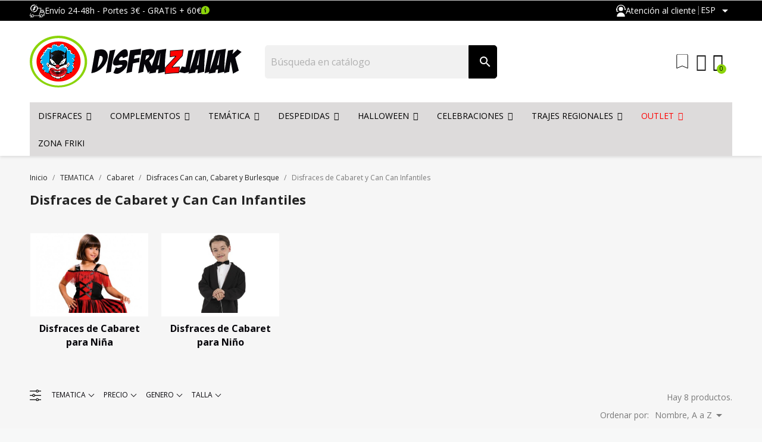

--- FILE ---
content_type: text/html; charset=utf-8
request_url: https://www.disfrazjaiak.com/es/574-comprar-disfraces-de-cabaret-y-can-can-infantiles-baratos
body_size: 75793
content:

 


<!doctype html>
<html lang="es-ES">

<head>
    
    
        
    <!-- Google Tag Manager -->
    <script>window.cookiesplus_debug = true</script><meta name='cookiesplus-added' content='true'><script data-keepinline='true' data-cfasync='false'>let cookiesplusCookieValue=null;if(window.cookiesplus_debug){debugger;}
for(let cookie of document.cookie.split(';')){let[cookieName,value]=cookie.trim().split('=');if(cookieName==='cookiesplus'){cookiesplusCookieValue=decodeURIComponent(value);break;}}
if(cookiesplusCookieValue===null){console.log('%ccookiesplus cookie doesn\'t exist','background: red; color: white');throw new Error('cookiesplus cookie not found');}
try{cookiesplusCookieValue=JSON.parse(cookiesplusCookieValue);}catch(e){console.error('Failed to parse cookiesplus cookie value',e);throw new Error('Invalid cookiesplus cookie value');}
const defaultConsents={'ad_storage':false,'ad_user_data':false,'ad_personalization':false,'analytics_storage':false,'functionality_storage':false,'personalization_storage':false,'security_storage':false,};Object.keys(defaultConsents).forEach(function(key){window[key]=false;});if(cookiesplusCookieValue&&cookiesplusCookieValue.consents){const cookiesplusConsents=Object.keys(cookiesplusCookieValue.consents).filter(v=>v.startsWith('cookiesplus-finality'));cookiesplusConsents.forEach(function(key){const consent_type=cookiesplusCookieValue.consent_mode?.[key]?.consent_type;if(typeof cookiesplusCookieValue.consents!=='undefined'&&typeof cookiesplusCookieValue.consents[key]!=='undefined'&&cookiesplusCookieValue.consents[key]==='on'&&consent_type){Object.entries(consent_type).forEach(([innerKey,value])=>{if(value){window[innerKey]=true;}});}});}
window.dataLayer=window.dataLayer||[];function gtag(){dataLayer.push(arguments);}
gtag('consent','default',{'ad_storage':'denied','ad_user_data':'denied','ad_personalization':'denied','analytics_storage':'denied','functionality_storage':'denied','personalization_storage':'denied','security_storage':'denied','wait_for_update':500});gtag('consent','update',{'ad_storage':window.ad_storage?'granted':'denied','ad_user_data':window.ad_user_data?'granted':'denied','ad_personalization':window.ad_personalization?'granted':'denied','analytics_storage':window.analytics_storage?'granted':'denied','functionality_storage':window.functionality_storage?'granted':'denied','personalization_storage':window.personalization_storage?'granted':'denied','security_storage':window.security_storage?'granted':'denied',});if(cookiesplusCookieValue.consent_mode){if(cookiesplusCookieValue.consent_mode['url_passthrough']!==undefined){gtag('set','url_passthrough',cookiesplusCookieValue.consent_mode['url_passthrough']);}
if(cookiesplusCookieValue.consent_mode['ads_data_redaction']!==undefined){gtag('set','ads_data_redaction',cookiesplusCookieValue.consent_mode['ads_data_redaction']);}}</script><script>
        (function(w,d,s,l,i){w[l]=w[l]||[];w[l].push({'gtm.start':
        new Date().getTime(), event: 'gtm.js'
        });
        var f = d.getElementsByTagName(s)[0],
            j = d.createElement(s),
            dl = l != 'dataLayer' ? '&l=' + l : '';
        j.async = true;
        j.src =
            'https://www.googletagmanager.com/gtm.js?id=' + i + dl;
        f.parentNode.insertBefore(j, f);
        })(window, document, 'script', 'dataLayer', 'GTM-MDWTQJM');
    </script>
    <!-- End Google Tag Manager -->




    <meta charset="utf-8">


    <meta http-equiv="x-ua-compatible" content="ie=edge">



    <title>Comprar disfraces cabaret can can burlesque infantiles</title>
    
        <link rel="preconnect" href="https://fonts.googleapis.com">
<link rel="preconnect" href="https://fonts.gstatic.com" crossorigin>

    
    <meta name="description" content="Los mejores disfraces de cabaret-can can y burlesque infantiles  al mejor precio en Disfraz  Jaiak. ">
    <meta name="keywords" content="https://www.disfrazjaiak.com/es/99-complementos-can-can-cabaret-y-burlesque,complementos de Cabareteras">
    <!-- Carga de jQuery (si no está ya incluido en PrestaShop) -->
            <script src="https://code.jquery.com/jquery-3.6.0.min.js"></script>
        <script src="/themes/disfrazjaiak/assets/js/custom.js" type="text/javascript"></script>
    <link rel="stylesheet" href="/themes/disfrazjaiak/assets/css/custom.css" type="text/css" media="all" />
    


                <link rel="canonical" href="https://www.disfrazjaiak.com/es/574-comprar-disfraces-de-cabaret-y-can-can-infantiles-baratos">
        
                    <link rel="alternate" href="https://www.disfrazjaiak.com/es/574-comprar-disfraces-de-cabaret-y-can-can-infantiles-baratos" hreflang="es">
                    <link rel="alternate" href="https://www.disfrazjaiak.com/ca/574-comprar-comprar-vestits-de-cabaret-es-pot-ser-nen-baratos" hreflang="ca-es">
                    <link rel="alternate" href="https://www.disfrazjaiak.com/gl/574-comprar-mercar-traxes-cabaret-pode-pode-burlesco-neno-baratos" hreflang="gl-es">
                    <link rel="alternate" href="https://www.disfrazjaiak.com/en/574-comprar-buy-costumes-cabaret-can-can-burlesque-child-baratos" hreflang="en-us">
                    <link rel="alternate" href="https://www.disfrazjaiak.com/fr/574-comprar-acheter-des-costumes-de-cabaret-peut-burlesque-enfant-baratos" hreflang="fr-fr">
                    <link rel="alternate" href="https://www.disfrazjaiak.com/pt/574-comprar-comprar-fantasias-cabaret-can-can-burlesque-para-criancas-baratos" hreflang="pt-pt">
                    <link rel="alternate" href="https://www.disfrazjaiak.com/it/574-comprar-comprare-costumi-cabaret-possono-burlesque-bambino-baratos" hreflang="it-it">
                    <link rel="alternate" href="https://www.disfrazjaiak.com/eu/574-comprar-erosi-jantziak-cabaret-ahal-izango-burlesque-seme-alabak-baratos" hreflang="eu-es">
                    <link rel="alternate" href="https://www.disfrazjaiak.com/de/574-comprar-kaufen-kostume-kabarett-can-can-burlesque-kinder-baratos" hreflang="de-de">
                    <link rel="alternate" href="https://www.disfrazjaiak.com/nl/574-comprar-disfraces-de-cabaret-y-can-can-infantiles-baratos" hreflang="nl-nl">
            

    
        <script type="application/ld+json">
  {
    "@context": "https://schema.org",
    "@type": "Organization",
    "name" : "DISFRAZJAIAK.COM",
    "url" : "https://www.disfrazjaiak.com/es/"
         ,"logo": {
        "@type": "ImageObject",
        "url":"https://www.disfrazjaiak.com/img/logo-1721905600.jpg"
      }
      }
</script>

<script type="application/ld+json">
  {
    "@context": "https://schema.org",
    "@type": "WebPage",
    "isPartOf": {
      "@type": "WebSite",
      "url":  "https://www.disfrazjaiak.com/es/",
      "name": "DISFRAZJAIAK.COM"
    },
    "name": "Comprar disfraces cabaret can can burlesque infantiles",
    "url":  "https://www.disfrazjaiak.com/es/574-comprar-disfraces-de-cabaret-y-can-can-infantiles-baratos"
  }
</script>


  <script type="application/ld+json">
    {
      "@context": "https://schema.org",
      "@type": "BreadcrumbList",
      "itemListElement": [
                  {
            "@type": "ListItem",
            "position": 1,
            "name": "Inicio",
            "item": "https://www.disfrazjaiak.com/es/"
          },                  {
            "@type": "ListItem",
            "position": 2,
            "name": "TEMATICA",
            "item": "https://www.disfrazjaiak.com/es/143-comprar-tematica-baratos"
          },                  {
            "@type": "ListItem",
            "position": 3,
            "name": "Cabaret",
            "item": "https://www.disfrazjaiak.com/es/13-comprar-cabaret-baratos"
          },                  {
            "@type": "ListItem",
            "position": 4,
            "name": "Disfraces Can can, Cabaret y Burlesque",
            "item": "https://www.disfrazjaiak.com/es/98-comprar-disfraces-can-can-cabaret-y-burlesque-baratos"
          },                  {
            "@type": "ListItem",
            "position": 5,
            "name": "Disfraces de Cabaret y Can Can Infantiles",
            "item": "https://www.disfrazjaiak.com/es/574-comprar-disfraces-de-cabaret-y-can-can-infantiles-baratos"
          }              ]
    }
  </script>
    

    
    <script type="application/ld+json">
{
	"@context": "https://schema.org",
	"@type": "ItemList",
	"itemListElement": [
			{
			"@type": "ListItem",
			"position": 1,
			"name": "Chaqueta Americana Negra Infantil",
			"url": "https://www.disfrazjaiak.com/es/comprar-disfraces-para-nino-baratos/4204-11529-chaqueta-americana-negra-infantil.html#/128-genero-nino/210-talla-06"
		},			{
			"@type": "ListItem",
			"position": 2,
			"name": "Chaqueta Domador Infantil",
			"url": "https://www.disfrazjaiak.com/es/comprar-circo-baratos/3595-10328-chaqueta-domador-infantil.html#/105-genero-unisex/210-talla-06"
		},			{
			"@type": "ListItem",
			"position": 3,
			"name": "Disfraz De Can Can Morado Infantil",
			"url": "https://www.disfrazjaiak.com/es/comprar-disfraces-de-can-can-infantiles-baratos/9130-24551-disfraz-de-can-can-morado-infantil.html#/102-talla-7_9/129-genero-nina"
		},			{
			"@type": "ListItem",
			"position": 4,
			"name": "Disfraz De Can Can Rayas Infantil",
			"url": "https://www.disfrazjaiak.com/es/comprar-disfraces-de-cabaret-para-nina-baratos/2296-8134-disfraz-de-can-can-infantil.html#/129-genero-nina/217-talla-3_4"
		},			{
			"@type": "ListItem",
			"position": 5,
			"name": "Disfraz De Charleston Negro Niña",
			"url": "https://www.disfrazjaiak.com/es/comprar-disfraces-de-anos-20-para-nina-baratos/2847-9078-disfraz-de-charleston-negra-infantil.html#/129-genero-nina/272-talla-5_6"
		},			{
			"@type": "ListItem",
			"position": 6,
			"name": "Disfraz De Charleston Oro Niña",
			"url": "https://www.disfrazjaiak.com/es/comprar-disfraces-de-anos-20-para-nina-baratos/12801-50263-disfraz-de-charleston-oro-nina.html#/101-talla-4_6/129-genero-nina"
		},			{
			"@type": "ListItem",
			"position": 7,
			"name": "Disfraz De Charleston Rojo Infantil",
			"url": "https://www.disfrazjaiak.com/es/comprar-disfraces-de-anos-20-para-nina-baratos/143-5137-disfraz-de-charleston-rojo.html#/101-talla-4_6/129-genero-nina"
		},			{
			"@type": "ListItem",
			"position": 8,
			"name": "Disfraz De Charleston Rosa Infantil",
			"url": "https://www.disfrazjaiak.com/es/comprar-disfraces-de-anos-20-para-nina-baratos/5017-13463-disfraz-de-charleston-rosa-infantil.html#/129-genero-nina/217-talla-3_4"
		}		]
}
</script>

    
        
    

    
        <meta property="og:title" content="Comprar disfraces cabaret can can burlesque infantiles" />
        <meta property="og:description" content="Los mejores disfraces de cabaret-can can y burlesque infantiles  al mejor precio en Disfraz  Jaiak. " />
        <meta property="og:url" content="https://www.disfrazjaiak.com/es/574-comprar-disfraces-de-cabaret-y-can-can-infantiles-baratos" />
        <meta property="og:site_name" content="DISFRAZJAIAK.COM" />
                    <meta property="og:type" content="website" />
            



    <meta name="viewport" content="width=device-width, initial-scale=1">



    <link rel="icon" type="image/vnd.microsoft.icon" href="https://www.disfrazjaiak.com/img/favicon.ico?1737466529">
    <link rel="shortcut icon" type="image/x-icon" href="https://www.disfrazjaiak.com/img/favicon.ico?1737466529">



    



    	


  <script type="text/javascript">
        var ASSearchUrl = "https:\/\/www.disfrazjaiak.com\/es\/module\/pm_advancedsearch4\/advancedsearch4";
        var C_P_CMS_PAGE = 0;
        var C_P_CONSENT_DOWNLOAD = "https:\/\/www.disfrazjaiak.com\/es\/module\/cookiesplus\/front";
        var C_P_COOKIE_CONFIG = {"1":{"cookies":[{"name":"cookiesplus"},{"name":"PrestaShop-#"}]},"3":{"consent_type":{"analytics_storage":true},"firingEvent":""},"4":{"consent_type":{"ad_storage":true,"ad_user_data":true,"ad_personalization":true},"firingEvent":""}};
        var C_P_COOKIE_VALUE = "{}";
        var C_P_DATE = "2026-01-16 11:04:54";
        var C_P_DISPLAY_AGAIN = 1;
        var C_P_DOMAIN = ".disfrazjaiak.com";
        var C_P_EXPIRY = 365;
        var C_P_FINALITIES_COUNT = 3;
        var C_P_NOT_AVAILABLE_OUTSIDE_EU = 1;
        var C_P_OVERLAY = "1";
        var C_P_OVERLAY_OPACITY = "0.5";
        var C_P_REFRESH = 1;
        var PS_COOKIE_SAMESITE = "Lax";
        var PS_COOKIE_SECURE = 1;
        var af_ajax = {"path":"https:\/\/www.disfrazjaiak.com\/es\/module\/amazzingfilter\/ajax?ajax=1","token":"5db6cc747c58ca6877cf1462d15025c1"};
        var af_classes = {"load_font":"1","icon-filter":"icon-filter","u-times":"u-times","icon-eraser":"icon-eraser","icon-lock":"icon-lock","icon-unlock-alt":"icon-unlock-alt","icon-minus":"icon-minus","icon-plus":"icon-plus","icon-check":"icon-check","icon-save":"icon-save","js-product-miniature":"js-product","pagination":"pagination"};
        var af_ids = {"main":"main"};
        var af_is_modern = 1;
        var af_param_names = {"p":"page","n":"resultsPerPage"};
        var af_product_count_text = "Viendo 1 - 8 de 8 productos";
        var af_product_list_class = "af-product-list";
        var af_sep = {"all":{"dec":".","tho":"","range":" - ","replacements":[]},"url":{"dec":".","tho":"","range":"-","replacements":[]}};
        var ap5_cartPackProducts = [];
        var ap5_modalErrorClose = "Cerrar";
        var ap5_modalErrorTitle = "Se produjo un error";
        var as4_orderBySalesAsc = "Los menos vendidos primero";
        var as4_orderBySalesDesc = "Los m\u00e1s vendidos primero";
        var baseDir = "\/";
        var iqitmegamenu = {"sticky":true,"mobileType":"","containerSelector":"#wrapper .container"};
        var lggoogleanalytics_link = "https:\/\/www.disfrazjaiak.com\/es\/module\/lggoogleanalytics\/gtag?token=5e29068f637a76e75e8c47ee68fa59dc";
        var lggoogleanalytics_token = "5e29068f637a76e75e8c47ee68fa59dc";
        var load_more = true;
        var pm_advancedpack = {"ajaxUrl":"https:\/\/www.disfrazjaiak.com\/es\/module\/pm_advancedpack\/ajax","staticToken":"660289ca26f8f71cb073b119a4899223"};
        var prestashop = {"cart":{"products":[],"totals":{"total":{"type":"total","label":"Total","amount":0,"value":"0,00\u00a0\u20ac"},"total_including_tax":{"type":"total","label":"Total (impuestos incl.)","amount":0,"value":"0,00\u00a0\u20ac"},"total_excluding_tax":{"type":"total","label":"Total (impuestos excl.)","amount":0,"value":"0,00\u00a0\u20ac"}},"subtotals":{"products":{"type":"products","label":"Subtotal","amount":0,"value":"0,00\u00a0\u20ac"},"discounts":null,"shipping":{"type":"shipping","label":"Transporte","amount":0,"value":""},"tax":null},"products_count":0,"summary_string":"0 art\u00edculos","vouchers":{"allowed":1,"added":[]},"discounts":[],"minimalPurchase":0,"minimalPurchaseRequired":""},"currency":{"id":1,"name":"Euro","iso_code":"EUR","iso_code_num":"978","sign":"\u20ac"},"customer":{"lastname":"","firstname":"","email":"","birthday":"0000-00-00","newsletter":"0","newsletter_date_add":"0000-00-00 00:00:00","optin":"0","website":null,"company":null,"siret":null,"ape":null,"is_logged":false,"gender":{"type":null,"name":null},"addresses":[]},"country":{"id_zone":"11","id_currency":"0","call_prefix":"34","iso_code":"ES","active":"1","contains_states":"1","need_identification_number":"0","need_zip_code":"1","zip_code_format":"NNNNN","display_tax_label":"1","name":"Espa\u00f1a","id":6},"language":{"name":"Espa\u00f1ol (Spanish)","iso_code":"es","locale":"es-ES","language_code":"es","active":"1","is_rtl":"0","date_format_lite":"d\/m\/Y","date_format_full":"d\/m\/Y H:i:s","id":1},"page":{"title":"","canonical":"https:\/\/www.disfrazjaiak.com\/es\/574-comprar-disfraces-de-cabaret-y-can-can-infantiles-baratos","meta":{"title":"Comprar disfraces cabaret can can burlesque infantiles","description":"Los mejores disfraces de cabaret-can can y burlesque infantiles  al mejor precio en Disfraz  Jaiak. ","keywords":"https:\/\/www.disfrazjaiak.com\/es\/99-complementos-can-can-cabaret-y-burlesque,complementos de Cabareteras","robots":"index"},"page_name":"category","body_classes":{"lang-es":true,"lang-rtl":false,"country-ES":true,"currency-EUR":true,"layout-left-column":true,"page-category":true,"tax-display-enabled":true,"page-customer-account":false,"category-id-574":true,"category-Disfraces de Cabaret y Can Can Infantiles":true,"category-id-parent-98":true,"category-depth-level-5":true},"admin_notifications":[],"password-policy":{"feedbacks":{"0":"Muy d\u00e9bil","1":"D\u00e9bil","2":"Promedio","3":"Fuerte","4":"Muy fuerte","Straight rows of keys are easy to guess":"Una serie seguida de teclas de la misma fila es f\u00e1cil de adivinar","Short keyboard patterns are easy to guess":"Los patrones de teclado cortos son f\u00e1ciles de adivinar","Use a longer keyboard pattern with more turns":"Usa un patr\u00f3n de teclado m\u00e1s largo y con m\u00e1s giros","Repeats like \"aaa\" are easy to guess":"Las repeticiones como \u00abaaa\u00bb son f\u00e1ciles de adivinar","Repeats like \"abcabcabc\" are only slightly harder to guess than \"abc\"":"Las repeticiones como \"abcabcabc\" son solo un poco m\u00e1s dif\u00edciles de adivinar que \"abc\"","Sequences like abc or 6543 are easy to guess":"Las secuencias como \"abc\" o \"6543\" son f\u00e1ciles de adivinar","Recent years are easy to guess":"Los a\u00f1os recientes son f\u00e1ciles de adivinar","Dates are often easy to guess":"Las fechas suelen ser f\u00e1ciles de adivinar","This is a top-10 common password":"Esta es una de las 10 contrase\u00f1as m\u00e1s comunes","This is a top-100 common password":"Esta es una de las 100 contrase\u00f1as m\u00e1s comunes","This is a very common password":"Esta contrase\u00f1a es muy com\u00fan","This is similar to a commonly used password":"Esta contrase\u00f1a es similar a otras contrase\u00f1as muy usadas","A word by itself is easy to guess":"Una palabra que por s\u00ed misma es f\u00e1cil de adivinar","Names and surnames by themselves are easy to guess":"Los nombres y apellidos completos son f\u00e1ciles de adivinar","Common names and surnames are easy to guess":"Los nombres comunes y los apellidos son f\u00e1ciles de adivinar","Use a few words, avoid common phrases":"Usa varias palabras, evita frases comunes","No need for symbols, digits, or uppercase letters":"No se necesitan s\u00edmbolos, d\u00edgitos o letras may\u00fasculas","Avoid repeated words and characters":"Evita repetir palabras y caracteres","Avoid sequences":"Evita secuencias","Avoid recent years":"Evita a\u00f1os recientes","Avoid years that are associated with you":"Evita a\u00f1os que puedan asociarse contigo","Avoid dates and years that are associated with you":"Evita a\u00f1os y fechas que puedan asociarse contigo","Capitalization doesn't help very much":"Las may\u00fasculas no ayudan mucho","All-uppercase is almost as easy to guess as all-lowercase":"Todo en may\u00fasculas es casi tan f\u00e1cil de adivinar como en min\u00fasculas","Reversed words aren't much harder to guess":"Las palabras invertidas no son mucho m\u00e1s dif\u00edciles de adivinar","Predictable substitutions like '@' instead of 'a' don't help very much":"Las sustituciones predecibles como usar \"@\" en lugar de \"a\" no ayudan mucho","Add another word or two. Uncommon words are better.":"A\u00f1ade una o dos palabras m\u00e1s. Es mejor usar palabras poco habituales."}}},"shop":{"name":"DISFRAZJAIAK.COM","logo":"https:\/\/www.disfrazjaiak.com\/img\/logo-1721905600.jpg","stores_icon":"https:\/\/www.disfrazjaiak.com\/img\/logo_stores.png","favicon":"https:\/\/www.disfrazjaiak.com\/img\/favicon.ico"},"core_js_public_path":"\/themes\/","urls":{"base_url":"https:\/\/www.disfrazjaiak.com\/","current_url":"https:\/\/www.disfrazjaiak.com\/es\/574-comprar-disfraces-de-cabaret-y-can-can-infantiles-baratos","shop_domain_url":"https:\/\/www.disfrazjaiak.com","img_ps_url":"https:\/\/www.disfrazjaiak.com\/img\/","img_cat_url":"https:\/\/www.disfrazjaiak.com\/img\/c\/","img_lang_url":"https:\/\/www.disfrazjaiak.com\/img\/l\/","img_prod_url":"https:\/\/www.disfrazjaiak.com\/img\/p\/","img_manu_url":"https:\/\/www.disfrazjaiak.com\/img\/m\/","img_sup_url":"https:\/\/www.disfrazjaiak.com\/img\/su\/","img_ship_url":"https:\/\/www.disfrazjaiak.com\/img\/s\/","img_store_url":"https:\/\/www.disfrazjaiak.com\/img\/st\/","img_col_url":"https:\/\/www.disfrazjaiak.com\/img\/co\/","img_url":"https:\/\/www.disfrazjaiak.com\/themes\/disfrazjaiak\/assets\/img\/","css_url":"https:\/\/www.disfrazjaiak.com\/themes\/disfrazjaiak\/assets\/css\/","js_url":"https:\/\/www.disfrazjaiak.com\/themes\/disfrazjaiak\/assets\/js\/","pic_url":"https:\/\/www.disfrazjaiak.com\/upload\/","theme_assets":"https:\/\/www.disfrazjaiak.com\/themes\/disfrazjaiak\/assets\/","theme_dir":"https:\/\/www.disfrazjaiak.com\/themes\/disfrazjaiak\/","pages":{"address":"https:\/\/www.disfrazjaiak.com\/es\/direccion","addresses":"https:\/\/www.disfrazjaiak.com\/es\/direcciones","authentication":"https:\/\/www.disfrazjaiak.com\/es\/autenticacion","manufacturer":"https:\/\/www.disfrazjaiak.com\/es\/fabricantes","cart":"https:\/\/www.disfrazjaiak.com\/es\/carro-de-la-compra","category":"https:\/\/www.disfrazjaiak.com\/es\/index.php?controller=category","cms":"https:\/\/www.disfrazjaiak.com\/es\/index.php?controller=cms","contact":"https:\/\/www.disfrazjaiak.com\/es\/contactenos","discount":"https:\/\/www.disfrazjaiak.com\/es\/descuento","guest_tracking":"https:\/\/www.disfrazjaiak.com\/es\/estado-pedido","history":"https:\/\/www.disfrazjaiak.com\/es\/historial-de-pedidos","identity":"https:\/\/www.disfrazjaiak.com\/es\/identidad","index":"https:\/\/www.disfrazjaiak.com\/es\/","my_account":"https:\/\/www.disfrazjaiak.com\/es\/mi-cuenta","order_confirmation":"https:\/\/www.disfrazjaiak.com\/es\/confirmacion-pedido","order_detail":"https:\/\/www.disfrazjaiak.com\/es\/index.php?controller=order-detail","order_follow":"https:\/\/www.disfrazjaiak.com\/es\/devolucion-de-productos","order":"https:\/\/www.disfrazjaiak.com\/es\/carrito","order_return":"https:\/\/www.disfrazjaiak.com\/es\/index.php?controller=order-return","order_slip":"https:\/\/www.disfrazjaiak.com\/es\/vales","pagenotfound":"https:\/\/www.disfrazjaiak.com\/es\/pagina-no-encuentra","password":"https:\/\/www.disfrazjaiak.com\/es\/contrasena-olvidado","pdf_invoice":"https:\/\/www.disfrazjaiak.com\/es\/index.php?controller=pdf-invoice","pdf_order_return":"https:\/\/www.disfrazjaiak.com\/es\/index.php?controller=pdf-order-return","pdf_order_slip":"https:\/\/www.disfrazjaiak.com\/es\/index.php?controller=pdf-order-slip","prices_drop":"https:\/\/www.disfrazjaiak.com\/es\/promocion","product":"https:\/\/www.disfrazjaiak.com\/es\/index.php?controller=product","registration":"https:\/\/www.disfrazjaiak.com\/es\/index.php?controller=registration","search":"https:\/\/www.disfrazjaiak.com\/es\/buscar","sitemap":"https:\/\/www.disfrazjaiak.com\/es\/mapa-del-sitio","stores":"https:\/\/www.disfrazjaiak.com\/es\/tiendas","supplier":"https:\/\/www.disfrazjaiak.com\/es\/proveedores","new_products":"https:\/\/www.disfrazjaiak.com\/es\/nuevos-productos","brands":"https:\/\/www.disfrazjaiak.com\/es\/fabricantes","register":"https:\/\/www.disfrazjaiak.com\/es\/index.php?controller=registration","order_login":"https:\/\/www.disfrazjaiak.com\/es\/carrito?login=1"},"alternative_langs":{"es":"https:\/\/www.disfrazjaiak.com\/es\/574-comprar-disfraces-de-cabaret-y-can-can-infantiles-baratos","ca-es":"https:\/\/www.disfrazjaiak.com\/ca\/574-comprar-comprar-vestits-de-cabaret-es-pot-ser-nen-baratos","gl-es":"https:\/\/www.disfrazjaiak.com\/gl\/574-comprar-mercar-traxes-cabaret-pode-pode-burlesco-neno-baratos","en-us":"https:\/\/www.disfrazjaiak.com\/en\/574-comprar-buy-costumes-cabaret-can-can-burlesque-child-baratos","fr-fr":"https:\/\/www.disfrazjaiak.com\/fr\/574-comprar-acheter-des-costumes-de-cabaret-peut-burlesque-enfant-baratos","pt-pt":"https:\/\/www.disfrazjaiak.com\/pt\/574-comprar-comprar-fantasias-cabaret-can-can-burlesque-para-criancas-baratos","it-it":"https:\/\/www.disfrazjaiak.com\/it\/574-comprar-comprare-costumi-cabaret-possono-burlesque-bambino-baratos","eu-es":"https:\/\/www.disfrazjaiak.com\/eu\/574-comprar-erosi-jantziak-cabaret-ahal-izango-burlesque-seme-alabak-baratos","de-de":"https:\/\/www.disfrazjaiak.com\/de\/574-comprar-kaufen-kostume-kabarett-can-can-burlesque-kinder-baratos","nl-nl":"https:\/\/www.disfrazjaiak.com\/nl\/574-comprar-disfraces-de-cabaret-y-can-can-infantiles-baratos"},"actions":{"logout":"https:\/\/www.disfrazjaiak.com\/es\/?mylogout="},"no_picture_image":{"bySize":{"small_default":{"url":"https:\/\/www.disfrazjaiak.com\/img\/p\/es-default-small_default.jpg","width":98,"height":98},"cart_default":{"url":"https:\/\/www.disfrazjaiak.com\/img\/p\/es-default-cart_default.jpg","width":125,"height":125},"home_default":{"url":"https:\/\/www.disfrazjaiak.com\/img\/p\/es-default-home_default.jpg","width":300,"height":400},"medium_default":{"url":"https:\/\/www.disfrazjaiak.com\/img\/p\/es-default-medium_default.jpg","width":452,"height":452},"large_default":{"url":"https:\/\/www.disfrazjaiak.com\/img\/p\/es-default-large_default.jpg","width":500,"height":700}},"small":{"url":"https:\/\/www.disfrazjaiak.com\/img\/p\/es-default-small_default.jpg","width":98,"height":98},"medium":{"url":"https:\/\/www.disfrazjaiak.com\/img\/p\/es-default-home_default.jpg","width":300,"height":400},"large":{"url":"https:\/\/www.disfrazjaiak.com\/img\/p\/es-default-large_default.jpg","width":500,"height":700},"legend":""}},"configuration":{"display_taxes_label":true,"display_prices_tax_incl":true,"is_catalog":false,"show_prices":true,"opt_in":{"partner":false},"quantity_discount":{"type":"discount","label":"Descuento unitario"},"voucher_enabled":1,"return_enabled":1},"field_required":[],"breadcrumb":{"links":[{"title":"Inicio","url":"https:\/\/www.disfrazjaiak.com\/es\/"},{"title":"TEMATICA","url":"https:\/\/www.disfrazjaiak.com\/es\/143-comprar-tematica-baratos"},{"title":"Cabaret","url":"https:\/\/www.disfrazjaiak.com\/es\/13-comprar-cabaret-baratos"},{"title":"Disfraces Can can, Cabaret y Burlesque","url":"https:\/\/www.disfrazjaiak.com\/es\/98-comprar-disfraces-can-can-cabaret-y-burlesque-baratos"},{"title":"Disfraces de Cabaret y Can Can Infantiles","url":"https:\/\/www.disfrazjaiak.com\/es\/574-comprar-disfraces-de-cabaret-y-can-can-infantiles-baratos"}],"count":5},"link":{"protocol_link":"https:\/\/","protocol_content":"https:\/\/"},"time":1768557894,"static_token":"660289ca26f8f71cb073b119a4899223","token":"b5871c390d296f7028f405e71f07af08","debug":false,"modules":{"pm_advancedpack":null}};
        var psr_icon_color = "#F19D76";
        var show_load_more_btn = false;
      </script>

		<link rel="stylesheet" href="https://fonts.googleapis.com/css?family=Open+Sans:100,100italic,200,200italic,300,300italic,400,400italic,500,500italic,600,600italic,700,700italic,800,800italic,900,900italic&amp;display=swap" media="all">
		<link rel="stylesheet" href="https://www.disfrazjaiak.com/themes/disfrazjaiak/assets/cache/theme-d06c31795.css" media="all">
	
	


	<script>
			var ceFrontendConfig = {"environmentMode":{"edit":false,"wpPreview":false},"is_rtl":false,"breakpoints":{"xs":0,"sm":480,"md":600,"lg":1025,"xl":1440,"xxl":1600},"version":"2.12.0","urls":{"assets":"\/modules\/creativeelements\/views\/"},"productQuickView":0,"settings":{"page":[],"general":{"elementor_global_image_lightbox":"1","elementor_lightbox_enable_counter":"yes","elementor_lightbox_enable_fullscreen":"yes","elementor_lightbox_enable_zoom":"yes","elementor_lightbox_title_src":"title","elementor_lightbox_description_src":"caption"},"editorPreferences":[]},"post":{"id":"574040101","title":"Disfraces%20de%20Cabaret%20y%20Can%20Can%20Infantiles","excerpt":""}};
		</script>
        <link rel="preload" href="/modules/creativeelements/views/lib/ceicons/fonts/ceicons.woff2?8goggd" as="font" type="font/woff2" crossorigin>
        


    <script>
                var jprestaUpdateCartDirectly = 1;
                var jprestaUseCreativeElements = 1;
                </script><script>
pcRunDynamicModulesJs = function() {
// Autoconf - 2025-01-21T10:33:10+00:00
// ps_shoppingcart
setTimeout("prestashop.emit('updateCart', {reason: {linkAction: 'refresh'}, resp: {errors:[]}});", 10);
// creativeelements
// Cart is refreshed from HTML to be faster
// cookiesplus
if (typeof cookieGdpr !== 'undefined') {cookieGdpr.init();}
$(document).on('click', '[name=saveCookiesPlusPreferences],.eupopup-button_1,.eupopup-closebutton', function() {
	document.cookie = "jpresta_cache_context=;path=/;expires=Thu, 01 Jan 1970 00:00:00 GMT";
});
$('.eupopup-button_1,.eupopup-closebutton').click(function() {
	document.cookie = "jpresta_cache_context=;path=/;expires=Thu, 01 Jan 1970 00:00:00 GMT";
});
};</script><script type="text/javascript">
var url_basic_ets ='https://www.disfrazjaiak.com/';
var link_contact_ets ='https://www.disfrazjaiak.com/es/module/ets_contactform7/contact';
</script><script type="text/javascript">
//<![CDATA[
	var combinationsInCatalogData = JSON.parse('{\"show_in_popular\":\"1\",\"show_in_category\":\"1\",\"show_in_search\":\"1\",\"show_in_related\":\"1\",\"display_add_to_cart\":\"1\",\"show_quantity\":\"0\",\"button_out_of_stock\":{\"1\":\"Agotado\",\"2\":\"Out of stock\",\"3\":\"Out of stock\",\"4\":\"Out of stock\",\"5\":\"Out of stock\",\"6\":\"Out of stock\",\"7\":\"Out of stock\",\"8\":\"Out of stock\",\"9\":\"Out of stock\",\"10\":\"Out of stock\"},\"combinations_display_type\":\"0\",\"show_attributes_labels\":\"0\",\"show_color_as_labels\":\"0\",\"show_out_of_stock\":\"0\",\"show_price_for_combination\":\"0\",\"show_advanced_options\":\"0\",\"miniature_root_path\":\".product-miniature\",\"miniature_thumbnail_container_path\":\".thumbnail-container\",\"miniature_thumbnail_image_path\":\".thumbnail-container img\",\"miniature_price_path\":\".price\",\"miniature_old_price_path\":\".regular-price\"}');
	var advancedFormFields = JSON.parse('[{\"type\":\"text\",\"label\":\"Ruta de acceso a la miniatura del producto\",\"name\":\"miniature_root_path\",\"class\":\"miniatureRootPath\",\"required\":false,\"lang\":false,\"desc\":\"Puede establecer la ruta a la miniatura del producto\",\"init_value\":\".product-miniature\"},{\"type\":\"text\",\"label\":\"Ruta a la vista previa del producto\",\"name\":\"miniature_thumbnail_container_path\",\"class\":\"miniatureThumbnailContainerPath\",\"required\":false,\"lang\":false,\"desc\":\"Puede establecer la ruta a la vista previa del producto\",\"init_value\":\".thumbnail-container\"},{\"type\":\"text\",\"label\":\"Ruta a la vista previa del producto\",\"name\":\"miniature_thumbnail_image_path\",\"class\":\"miniatureThumbnailImagePath\",\"required\":false,\"lang\":false,\"desc\":\"Puede establecer la ruta a la vista previa del producto\",\"init_value\":\".thumbnail-container img\"},{\"type\":\"text\",\"label\":\"La ruta al precio del producto\",\"name\":\"miniature_price_path\",\"class\":\"miniaturePricePath\",\"required\":false,\"lang\":false,\"desc\":\"Puede establecer la ruta al precio del producto\",\"init_value\":\".price\"},{\"type\":\"text\",\"label\":\"La ruta al precio anterior del producto\",\"name\":\"miniature_old_price_path\",\"class\":\"miniatureOldPricePath\",\"required\":false,\"lang\":false,\"desc\":\"Puede establecer la ruta de acceso al precio anterior del producto\",\"init_value\":\".regular-price\"}]');
	var productCombinationsControllerLink = 'https://www.disfrazjaiak.com/es/module/combinationsincatalog/ProductCombinations';
	var cartControllerLink = 'https://www.disfrazjaiak.com/es/carro-de-la-compra';
	var greaterThan1750 = Boolean('1');
	var idLang = '1';
	var addToCartLabel = '<i class="material-icons shopping-cart">&#xE547;</i>Añadir';
//]]>
</script>


<style type="text/css">.af_pl_wrapper .pagination{display:none;}@media(max-width:767px){#amazzing_filter{position:fixed;opacity:0;}}</style><style>div#cookiesplus-modal,#cookiesplus-modal>div,#cookiesplus-modal p{background-color:#fff !important}#cookiesplus-modal>div,#cookiesplus-modal p{color:#000 !important}#cookiesplus-modal button.cookiesplus-accept,#cookiesplus-modal button.cookiesplus-accept-encourage{background-color:#20bf6b}#cookiesplus-modal button.cookiesplus-accept,#cookiesplus-modal button.cookiesplus-accept-encourage{border:1px solid #20bf6b}#cookiesplus-modal button.cookiesplus-accept,#cookiesplus-modal button.cookiesplus-accept-encourage{color:#fff}#cookiesplus-modal button.cookiesplus-accept,#cookiesplus-modal button.cookiesplus-accept-encourage{font-size:16px}#cookiesplus-modal button.cookiesplus-more-information{background-color:#fff}#cookiesplus-modal button.cookiesplus-more-information{border:1px solid #7a7a7a}#cookiesplus-modal button.cookiesplus-more-information{color:#000}#cookiesplus-modal button.cookiesplus-more-information{font-size:16px}#cookiesplus-modal button.cookiesplus-reject,#cookiesplus-modal button.cookiesplus-reject-encourage{background-color:#20bf6b}#cookiesplus-modal button.cookiesplus-reject,#cookiesplus-modal button.cookiesplus-reject-encourage{border:1px solid #20bf6b}#cookiesplus-modal button.cookiesplus-reject,#cookiesplus-modal button.cookiesplus-reject-encourage{color:#fff}#cookiesplus-modal button.cookiesplus-reject,#cookiesplus-modal button.cookiesplus-reject-encourage{font-size:16px}#cookiesplus-modal button.cookiesplus-save:not([disabled]){background-color:#fff}#cookiesplus-modal button.cookiesplus-save:not([disabled]){border:1px solid #7a7a7a}#cookiesplus-modal button.cookiesplus-save:not([disabled]){color:#000}#cookiesplus-modal button.cookiesplus-save{font-size:16px}#cookiesplus-tab{bottom:0;left:0}</style><!-- Global site tag (gtag.js) - Google Analytics -->
<script type="text/javascript" defer src="https://www.googletagmanager.com/gtag/js?id=G-QBMHGDNL0S"></script>
<script type="text/javascript">
  window.dataLayer = window.dataLayer || [];
  function gtag(){dataLayer.push(arguments);}
  gtag('js', new Date());
  gtag('config', 'G-QBMHGDNL0S', {
    'debug_mode': true,  });
</script>
<script type="text/javascript">
  gtag('event', 'view_item_list', {
    items: [
        {
        item_id: '2296',
        item_name: 'Disfraz De Can Can Rayas Infantil',
        discount: 0,
        index: 0,
        item_list_name: 'Disfraces de Cabaret para Niña',
        item_list_id: 'category_list',
        affiliation: 'DISFRAZJAIAK.COM',
        item_brand: 'My Other Me',
        item_category: 'Disfraces de Cabaret para Niña',
        item_variant: 'Genero - Niña, Talla - 3-4',
        price: 16,
        currency: 'EUR',
        quantity: 17
    },        {
        item_id: '143',
        item_name: 'Disfraz De Charleston Rojo Infantil',
        discount: 3.5,
        index: 0,
        item_list_name: 'Disfraces de Años 20 para Niña',
        item_list_id: 'category_list',
        affiliation: 'DISFRAZJAIAK.COM',
        item_brand: 'Atosa',
        item_category: 'Disfraces de Años 20 para Niña',
        item_variant: 'Talla - 4-6, Genero - Niña',
        price: 14,
        currency: 'EUR',
        quantity: 7
    },        {
        item_id: '2847',
        item_name: 'Disfraz De Charleston Negro Niña',
        discount: 2.63,
        index: 1,
        item_list_name: 'Disfraces de Años 20 para Niña',
        item_list_id: 'category_list',
        affiliation: 'DISFRAZJAIAK.COM',
        item_brand: 'Atosa',
        item_category: 'Disfraces de Años 20 para Niña',
        item_variant: 'Genero - Niña, Talla - 5-6',
        price: 14.88,
        currency: 'EUR',
        quantity: 13
    },        {
        item_id: '5017',
        item_name: 'Disfraz De Charleston Rosa Infantil',
        discount: 0,
        index: 2,
        item_list_name: 'Disfraces de Años 20 para Niña',
        item_list_id: 'category_list',
        affiliation: 'DISFRAZJAIAK.COM',
        item_brand: 'Atosa',
        item_category: 'Disfraces de Años 20 para Niña',
        item_variant: 'Genero - Niña, Talla - 3-4',
        price: 14.5,
        currency: 'EUR',
        quantity: 17
    },        {
        item_id: '9130',
        item_name: 'Disfraz De Can Can Morado Infantil',
        discount: 0,
        index: 1,
        item_list_name: 'Disfraces de Can Can Infantiles',
        item_list_id: 'category_list',
        affiliation: 'DISFRAZJAIAK.COM',
        item_brand: 'Guirca',
        item_category: 'Disfraces de Can Can Infantiles',
        item_variant: 'Talla - 7-9, Genero - Niña',
        price: 20,
        currency: 'EUR',
        quantity: 2
    },        {
        item_id: '3595',
        item_name: 'Chaqueta Domador Infantil',
        discount: 0,
        index: 7,
        item_list_name: 'Circo',
        item_list_id: 'category_list',
        affiliation: 'DISFRAZJAIAK.COM',
        item_brand: 'Fycar',
        item_category: 'Circo',
        item_variant: 'Genero - Unisex, Talla - 06',
        price: 23,
        currency: 'EUR',
        quantity: 13
    },        {
        item_id: '4204',
        item_name: 'Chaqueta Americana Negra Infantil',
        discount: 0,
        index: 218,
        item_list_name: 'Disfraces para Niño',
        item_list_id: 'category_list',
        affiliation: 'DISFRAZJAIAK.COM',
        item_brand: 'Fycar',
        item_category: 'Disfraces para Niño',
        item_variant: 'Genero - Niño, Talla - 06',
        price: 15.5,
        currency: 'EUR',
        quantity: 21
    },        {
        item_id: '12801',
        item_name: 'Disfraz De Charleston Oro Niña',
        discount: 10,
        index: 6,
        item_list_name: 'Disfraces de Años 20 para Niña',
        item_list_id: 'category_list',
        affiliation: 'DISFRAZJAIAK.COM',
        item_brand: 'Llopis',
        item_category: 'Disfraces de Años 20 para Niña',
        item_variant: 'Talla - 4-6, Genero - Niña',
        price: 15,
        currency: 'EUR',
        quantity: 9
    }        ],
    item_list_name: 'Disfraces de Cabaret y Can Can Infantiles',
    item_list_id: 'Disfraces de Cabaret y Can Can Infantiles'
  });
</script>
<?php
/**
 * NOTICE OF LICENSE
 *
 * Smartsupp live chat - official plugin. Smartsupp is free live chat with visitor recording. 
 * The plugin enables you to create a free account or sign in with existing one. Pre-integrated 
 * customer info with WooCommerce (you will see names and emails of signed in webshop visitors).
 * Optional API for advanced chat box modifications.
 *
 * You must not modify, adapt or create derivative works of this source code
 *
 *  @author    Smartsupp
 *  @copyright 2021 Smartsupp.com
 *  @license   GPL-2.0+
**/ 
?>

<script type="text/javascript">
                var _smartsupp = _smartsupp || {};
                _smartsupp.key = '757ba9553ed4fdab8c530e33a0f4e02f142a8b83';
_smartsupp.cookieDomain = '.www.disfrazjaiak.com';
_smartsupp.sitePlatform = 'Prestashop 8.1.5';
window.smartsupp||(function(d) {
        var s,c,o=smartsupp=function(){ o._.push(arguments)};o._=[];
                s=d.getElementsByTagName('script')[0];c=d.createElement('script');
                c.type='text/javascript';c.charset='utf-8';c.async=true;
                c.src='//www.smartsuppchat.com/loader.js';s.parentNode.insertBefore(c,s);
            })(document);
                </script>


<script id="fabfacebookpixel_script" type="application/json">
	{
		"fabFacebookPixelAddToCartUrl": "https://www.disfrazjaiak.com/es/module/fabfacebookpixel/addtocart?ajax=1",
		"fabFacebookPixelExecutorUrl": "//www.disfrazjaiak.com/es/module/fabfacebookpixel/executor?ajax=1",
		"facebookPixelId": "1372457837239410",
		"isPixelEnabled": "1",
		"pixelDelay": "0",
		"isDebug": "0",
		"moduleVersion": "3.5.5",
		"iubendaIntegration": "1",
		"customerGroups": "Visitor",
		"defaultCustomerGroup": "",
		"cartProducts": [		],
		"canonicalUrl": "https://www.disfrazjaiak.com/es/574-comprar-disfraces-de-cabaret-y-can-can-infantiles-baratos",
		
		"events": [
													{
				"type": "ViewCategory",
				"params": {
					"content_name": "Disfraces de Cabaret y Can Can Infantiles",
					"content_category": "Inicio &gt; TEMATICA &gt; Cabaret &gt; Disfraces Can can, Cabaret y Burlesque &gt; Disfraces de Cabaret y Can Can Infantiles",
					"content_ids": ["2296","143","2847","5017","9130","3595","4204","12801"],
					"content_type": "product",
					"customer_groups": "Visitor",
					"default_customer_group": ""
				}
			},
															{
				"type": "PageView",
				"params": {
					"customerGroups": "Visitor",
					"defaultCustomerGroup": ""
				}
			}
			]
	}
</script>

	


    
</head>

<body id="category" class="lang-es country-es currency-eur layout-left-column page-category tax-display-enabled category-id-574 category-disfraces-de-cabaret-y-can-can-infantiles category-id-parent-98 category-depth-level-5 ce-kit-2 elementor-page elementor-page-574040101 ">

<!-- Google Tag Manager (noscript) -->
<noscript><iframe src="https://www.googletagmanager.com/ns.html?id=GTM-MDWTQJM"
height="0" width="0" style="display:none;visibility:hidden"></iframe></noscript>
<!-- End Google Tag Manager (noscript) -->


    <div id="dyn696a0d4686c50" class="dynhook pc_hookDisplayAfterBodyOpeningTag_173" data-module="173" data-hook="DisplayAfterBodyOpeningTag" data-hooktype="m" data-hookargs="altern=2^"><div class="loadingempty"></div></div><noscript>
    <iframe src="//www.googletagmanager.com/ns.html?id=G-QBMHGDNL0S" height="0" width="0" style="display:none;visibility:hidden"></iframe>
</noscript>



<main>
    
            

            <header id="header">

            
                	



    <div class="header-banner">
        
    </div>



    <nav class="c-header-nav">
        <div class="container">
            <div class="c-nav__row">
                <div class="c-nav__column">
                    <p>
                        <svg id="icono_envio24-48" xmlns="http://www.w3.org/2000/svg"
                             xmlns:xlink="http://www.w3.org/1999/xlink" width="25.02" height="21.51"
                             viewBox="0 0 25.02 21.51">
                            <defs>
                                <clipPath id="clip-path">
                                    <rect id="Rectángulo_13271" data-name="Rectángulo 13271" width="25.02"
                                          height="21.51" fill="#fff"/>
                                </clipPath>
                            </defs>
                            <g id="Grupo_24876" data-name="Grupo 24876" clip-path="url(#clip-path)">
                                <path id="Trazado_32082" data-name="Trazado 32082"
                                      d="M135.438,77.764l-1.1-2.812a.44.44,0,0,0-.41-.28H131.57a.44.44,0,0,0-.424.325l-.776,2.868a.44.44,0,0,0,.425.555h4.26a.44.44,0,0,0,.383-.656m-4.069-.224.538-1.988h1.722l.777,1.988Z"
                                      transform="translate(-112.236 -64.294)" fill="#fff"/>
                                <path id="Trazado_32083" data-name="Trazado 32083"
                                      d="M26.321,0l-6.5,5.6h2L18.423,9h2.084l-4.095,5.1,7.374-6.411h-2.02l3.418-3.418H23.064Z"
                                      transform="translate(-14.131)" fill="#fff"/>
                                <path id="Trazado_32084" data-name="Trazado 32084"
                                      d="M10.02,16,11,15.08a4.821,4.821,0,0,1,4.037-8.24l.042-.049,1.233-1.025A6.166,6.166,0,0,0,10.02,16"
                                      transform="translate(-7.044 -4.687)" fill="#fff"/>
                                <path id="Trazado_32085" data-name="Trazado 32085"
                                      d="M45.527,18.3l-.926.973A4.823,4.823,0,0,1,41.19,27.5a4.857,4.857,0,0,1-.686-.049l-.059.049-1.091,1.067A6.167,6.167,0,0,0,45.527,18.3"
                                      transform="translate(-33.883 -15.756)" fill="#fff"/>
                                <path id="Trazado_32086" data-name="Trazado 32086"
                                      d="M24.993,52.9l-1.825-4.9a.44.44,0,0,0-.412-.286H18.8l.661-2.443a.44.44,0,0,0-.425-.555H13.392a6.189,6.189,0,0,1,.038.679c0,.067,0,.134-.005.2H18.46L15.318,57.2H7.109a2.337,2.337,0,0,0-4.577,0H1.016l.953-3.513H1.057L.016,57.523a.44.44,0,0,0,.425.555H2.522A2.322,2.322,0,0,0,3,59.127H1.255a.44.44,0,1,0,0,.88H4.638A.446.446,0,0,0,4.7,60c.04,0,.08.006.121.006a2.338,2.338,0,0,0,2.3-1.929H17.466a2.326,2.326,0,0,0,.475,1.049H16.2a.44.44,0,1,0,0,.88h3.317A.439.439,0,0,0,19.6,60c.055,0,.109.008.165.008a2.338,2.338,0,0,0,2.3-1.929h1.8a.44.44,0,0,0,.425-.325l.463-1.7a.44.44,0,0,0-.032-.314L24.5,55.3l.51-2.151a.439.439,0,0,0-.016-.255M4.82,59.127A1.457,1.457,0,1,1,6.277,57.67,1.458,1.458,0,0,1,4.82,59.127m14.944,0a1.457,1.457,0,1,1,1.457-1.457,1.458,1.458,0,0,1-1.457,1.457m3.921-4.21h-.91a.44.44,0,1,0,0,.88h.987l.1.188-.33,1.213H22.053a2.337,2.337,0,0,0-4.577,0H16.229l2.33-8.609H22.45l1.672,4.489Z"
                                      transform="translate(-0.001 -38.497)" fill="#fff"/>
                            </g>
                        </svg>
                        Envío 24-48h - Portes 3€ - GRATIS + 60€
                        <a href="/es/content/6-atencion-al-cliente?id=gastos-de-envio">
                            <svg class="c-info" xmlns="http://www.w3.org/2000/svg" xmlns:xlink="http://www.w3.org/1999/xlink" width="13.656" height="13.717" viewBox="0 0 13.656 13.717">
                                <defs>
                                    <clipPath id="clip-path">
                                        <rect id="Rectángulo_12909" data-name="Rectángulo 12909" width="13.656" height="13.717" fill="none"/>
                                    </clipPath>
                                </defs>
                                <g id="icono_informacion" transform="translate(0 0)">
                                    <g id="Grupo_24297" data-name="Grupo 24297" transform="translate(0 0)" clip-path="url(#clip-path)">
                                        <path id="Trazado_30385" data-name="Trazado 30385" d="M6.859,0A6.87,6.87,0,0,0,0,6.859v4.8a2.064,2.064,0,0,0,2.058,2.058h4.8A6.859,6.859,0,0,0,6.859,0" transform="translate(0 0)" fill="#8bd40a"/>
                                        <path id="Trazado_30386" data-name="Trazado 30386" d="M11.293,14.572a.686.686,0,0,1-1.372,0V11.143H9.236a.686.686,0,0,1,0-1.372h.686a1.373,1.373,0,0,1,1.372,1.372Z" transform="translate(-3.749 -4.284)" fill="#06050a"/>
                                        <path id="Trazado_30387" data-name="Trazado 30387" d="M12.364,6.257a.686.686,0,0,1-1.372,0V5.571a.686.686,0,1,1,1.372,0Z" transform="translate(-4.819 -2.142)" fill="#06050a"/>
                                    </g>
                                </g>
                            </svg>
                        </a>
                    </p>
                </div>
                <div class="c-nav__column">
                    <a href="/es/content/6-atencion-al-cliente">
                        <svg id="icono_atencion_al_cliente" xmlns="http://www.w3.org/2000/svg" width="16.053"
                             height="20.976" viewBox="0 0 16.053 20.976">
                            <g id="Grupo_24292" data-name="Grupo 24292" transform="translate(1.231 13.538)">
                                <g id="Grupo_24291" data-name="Grupo 24291">
                                    <path id="Trazado_30375" data-name="Trazado 30375"
                                          d="M96.918,330.449a6.8,6.8,0,0,0-6.8,6.8.642.642,0,0,0,.642.642h12.308a.642.642,0,0,0,.642-.642A6.8,6.8,0,0,0,96.918,330.449Z"
                                          transform="translate(-90.122 -330.449)" fill="#fff"/>
                                </g>
                            </g>
                            <g id="Grupo_24294" data-name="Grupo 24294" transform="translate(4.308 3.692)">
                                <g id="Grupo_24293" data-name="Grupo 24293">
                                    <path id="Trazado_30376" data-name="Trazado 30376"
                                          d="M168.943,90.122a3.719,3.719,0,1,0,3.719,3.719A3.723,3.723,0,0,0,168.943,90.122Z"
                                          transform="translate(-165.224 -90.122)" fill="#fff"/>
                                </g>
                            </g>
                            <g id="Grupo_24296" data-name="Grupo 24296" transform="translate(0)">
                                <g id="Grupo_24295" data-name="Grupo 24295">
                                    <path id="Trazado_30377" data-name="Trazado 30377"
                                          d="M75.493,6.769h0a7.411,7.411,0,0,0-14.766,0h0a.642.642,0,0,0-.642.642V8.642a.642.642,0,0,0,.615.641v2.436a.642.642,0,0,0,.642.642h1.846a.642.642,0,0,0,0-1.284h-1.2V7.411a6.127,6.127,0,1,1,12.254,0V8.642a.642.642,0,0,0,.642.642h.615a.642.642,0,0,0,.642-.642V7.411A.642.642,0,0,0,75.493,6.769Z"
                                          transform="translate(-60.082)" fill="#fff"/>
                                </g>
                            </g>
                        </svg>

                        Atención al cliente</a>
                    <span class="c-tuberia"> | </span>
                    <div id="_desktop_language_selector">
    <div class="language-selector-wrapper">
        <span id="language-selector-label" class="hidden-md-up">Idioma:</span>
        <div class="language-selector dropdown js-dropdown">
            <button data-toggle="dropdown" class="hidden-sm-down btn-unstyle" aria-haspopup="true" aria-expanded="false"
                    aria-label="Selector desplegable de idioma">
        <span class="expand-more">
                                  ESP
               
                <i class="material-icons expand-more">&#xE5C5;</i>
            </button>
            <ul class="dropdown-menu hidden-sm-down" aria-labelledby="language-selector-label">
                                    <li  class="current" >
                        <a href="https://www.disfrazjaiak.com/es/574-comprar-disfraces-de-cabaret-y-can-can-infantiles-baratos" class="dropdown-item"
                           data-iso-code="es">

                                                            ESP
                            
                        </a>
                    </li>
                                    <li >
                        <a href="https://www.disfrazjaiak.com/ca/574-comprar-comprar-vestits-de-cabaret-es-pot-ser-nen-baratos" class="dropdown-item"
                           data-iso-code="ca">

                                                            CAT
                            
                        </a>
                    </li>
                                    <li >
                        <a href="https://www.disfrazjaiak.com/gl/574-comprar-mercar-traxes-cabaret-pode-pode-burlesco-neno-baratos" class="dropdown-item"
                           data-iso-code="gl">

                                                            GA
                            
                        </a>
                    </li>
                                    <li >
                        <a href="https://www.disfrazjaiak.com/en/574-comprar-buy-costumes-cabaret-can-can-burlesque-child-baratos" class="dropdown-item"
                           data-iso-code="en">

                                                            ENG
                            
                        </a>
                    </li>
                                    <li >
                        <a href="https://www.disfrazjaiak.com/fr/574-comprar-acheter-des-costumes-de-cabaret-peut-burlesque-enfant-baratos" class="dropdown-item"
                           data-iso-code="fr">

                                                            FR
                            
                        </a>
                    </li>
                                    <li >
                        <a href="https://www.disfrazjaiak.com/pt/574-comprar-comprar-fantasias-cabaret-can-can-burlesque-para-criancas-baratos" class="dropdown-item"
                           data-iso-code="pt">

                                                            PT
                            
                        </a>
                    </li>
                                    <li >
                        <a href="https://www.disfrazjaiak.com/it/574-comprar-comprare-costumi-cabaret-possono-burlesque-bambino-baratos" class="dropdown-item"
                           data-iso-code="it">

                                                            IT
                            
                        </a>
                    </li>
                                    <li >
                        <a href="https://www.disfrazjaiak.com/eu/574-comprar-erosi-jantziak-cabaret-ahal-izango-burlesque-seme-alabak-baratos" class="dropdown-item"
                           data-iso-code="eu">

                                                            EUS
                            
                        </a>
                    </li>
                                    <li >
                        <a href="https://www.disfrazjaiak.com/de/574-comprar-kaufen-kostume-kabarett-can-can-burlesque-kinder-baratos" class="dropdown-item"
                           data-iso-code="de">

                                                            DE
                            
                        </a>
                    </li>
                                    <li >
                        <a href="https://www.disfrazjaiak.com/nl/574-comprar-disfraces-de-cabaret-y-can-can-infantiles-baratos" class="dropdown-item"
                           data-iso-code="nl">

                                                            NL
                            
                        </a>
                    </li>
                            </ul>
            <select class="link hidden-md-up" aria-labelledby="language-selector-label">
                                    <option value="https://www.disfrazjaiak.com/es/574-comprar-disfraces-de-cabaret-y-can-can-infantiles-baratos" selected="selected"                            data-iso-code="es">

                                                    ESP
                                            </option>
                                    <option value="https://www.disfrazjaiak.com/ca/574-comprar-comprar-vestits-de-cabaret-es-pot-ser-nen-baratos"                            data-iso-code="ca">

                                                    CAT
                                            </option>
                                    <option value="https://www.disfrazjaiak.com/gl/574-comprar-mercar-traxes-cabaret-pode-pode-burlesco-neno-baratos"                            data-iso-code="gl">

                                                    GA
                                            </option>
                                    <option value="https://www.disfrazjaiak.com/en/574-comprar-buy-costumes-cabaret-can-can-burlesque-child-baratos"                            data-iso-code="en">

                                                    ENG
                                            </option>
                                    <option value="https://www.disfrazjaiak.com/fr/574-comprar-acheter-des-costumes-de-cabaret-peut-burlesque-enfant-baratos"                            data-iso-code="fr">

                                                    FR
                                            </option>
                                    <option value="https://www.disfrazjaiak.com/pt/574-comprar-comprar-fantasias-cabaret-can-can-burlesque-para-criancas-baratos"                            data-iso-code="pt">

                                                    PT
                                            </option>
                                    <option value="https://www.disfrazjaiak.com/it/574-comprar-comprare-costumi-cabaret-possono-burlesque-bambino-baratos"                            data-iso-code="it">

                                                    IT
                                            </option>
                                    <option value="https://www.disfrazjaiak.com/eu/574-comprar-erosi-jantziak-cabaret-ahal-izango-burlesque-seme-alabak-baratos"                            data-iso-code="eu">

                                                    EUS
                                            </option>
                                    <option value="https://www.disfrazjaiak.com/de/574-comprar-kaufen-kostume-kabarett-can-can-burlesque-kinder-baratos"                            data-iso-code="de">

                                                    DE
                                            </option>
                                    <option value="https://www.disfrazjaiak.com/nl/574-comprar-disfraces-de-cabaret-y-can-can-infantiles-baratos"                            data-iso-code="nl">

                                                    NL
                                            </option>
                            </select>
        </div>
    </div>
</div>
<div id="_desktop_cart">
  <div class="blockcart cart-preview inactive" data-refresh-url="//www.disfrazjaiak.com/es/module/ps_shoppingcart/ajax">
    <div class="header">
              <i class="material-icons shopping-cart" aria-hidden="true">shopping_cart</i>
        <span class="hidden-sm-down">Carrito</span>
        <span class="cart-products-count">(0)</span>
          </div>
  </div>
</div>

                </div>
            </div>
    </nav>



    <div class="c-header-top">
        <div class="container">
            <div class="c-header__row">
                <div class="c-header__column c-header__hamburguesa">
                    <div class="hamburger" onclick="toggleMenu()">
                        <div class="hamburger__line line1"></div>
                        <div class="hamburger__line line2"></div>
                        <div class="hamburger__line line3"></div>
                    </div>
                    <div class="c-header__search-btn">
                        <i class="material-icons search" aria-hidden="true">search</i>
                    </div>
                </div>
                <div class="c-header__column" id="_desktop_logo">
                                                
  <a href="https://www.disfrazjaiak.com/es/">
    <img
      class="logo img-fluid"
      src="https://www.disfrazjaiak.com/img/logo-1721905600.jpg"
      alt="DISFRAZJAIAK.COM"
      width="364"
      height="87">
  </a>

                                    </div>
                <div class="c-header__column" id="_movil_logo">
                                            <a href="https://www.disfrazjaiak.com/es/">
                            <img class="logo img-fluid" src="/themes/disfrazjaiak/assets/img/logo-movil.jpg" alt="Disfrazjaiak">
                        </a>
                                    </div>
                <div class="c-header__column c-header__search">
                    <div id="search_widget" class="search-widgets" data-search-controller-url="//www.disfrazjaiak.com/es/buscar">
  <form method="get" action="//www.disfrazjaiak.com/es/buscar">
    <input type="hidden" name="controller" value="search">
    <i class="material-icons search" aria-hidden="true">search</i>
    <input type="text" name="s" value="" placeholder="Búsqueda en catálogo" aria-label="Buscar">
    <i class="material-icons clear" aria-hidden="true">clear</i>
  </form>
</div>


                </div>
                <div class="c-header__column c-header__users">
                            <div data-elementor-type="content" data-elementor-id="1020101" class="elementor elementor-1020101">
            <div class="elementor-section-wrap">        <section class="elementor-element elementor-element-ce3fdac elementor-section-full_width elementor-section-height-default elementor-section-height-default elementor-section elementor-top-section" data-id="ce3fdac" data-element_type="section">
                  <div class="elementor-container elementor-column-gap-default">
                            <div class="elementor-row">
                <div class="elementor-element elementor-element-9e908db ce-valign-center elementor-column elementor-col-100 elementor-top-column" data-id="9e908db" data-element_type="column">
            <div class="elementor-column-wrap elementor-element-populated">
                <div class="elementor-widget-wrap">
                <div class="elementor-element elementor-element-023b342 elementor-widget__width-auto c-wishlist elementor-view-default elementor-widget elementor-widget-icon" data-id="023b342" data-element_type="widget" data-widget_type="icon.default">
        <div class="elementor-widget-container">        <div class="elementor-icon-wrapper">
            <a class="elementor-icon" href="/module/an_wishlist/list">
                <svg viewBox="0 0 19.5 25.0830706"><path d="M0,2.13462 C0,0.962203 0.962202,0 2.13462,0 L16.3654,0 C17.5378,0 18.5,0.962203 18.5,2.13462 L18.5,23.8248 L9.25,19.8605 L0,23.8248 L0,2.13462 Z"></path></svg>            </a>
        </div>
        </div>        </div>
                <div class="elementor-element elementor-element-c9e424a elementor-widget__width-auto elementor-widget elementor-widget-sign-in elementor-widget-nav-menu" data-id="c9e424a" data-element_type="widget" data-settings="{&quot;layout&quot;:&quot;horizontal&quot;,&quot;submenu_icon&quot;:{&quot;value&quot;:&quot;fas fa-caret-down&quot;,&quot;library&quot;:&quot;fa-solid&quot;},&quot;show_submenu_on&quot;:&quot;hover&quot;}" data-widget_type="sign-in.default">
        <div class="elementor-widget-container">        <nav class="ce-user-menu elementor-nav--main elementor-nav__container elementor-nav--layout-horizontal e--pointer-underline e--animation-fade">        <ul id="usermenu-c9e424a" class="elementor-nav">
                    <li class="menu-item menu-item-type-account menu-item-account-0">
                <a class="elementor-item" href="https://www.disfrazjaiak.com/es/mi-cuenta" aria-label="Mi cuenta">
                    <i class="ceicon ceicon-user"></i>                                                </a>
                            </li>
                </ul>
        </nav>
        </div>        </div>
                <div class="elementor-element elementor-element-9dd52aa elementor-widget__width-auto elementor-cart--items-indicator-bubble elementor-cart--show-shipping-yes elementor-cart--show-view-cart-yes elementor-cart--buttons-inline elementor-widget elementor-widget-shopping-cart" data-id="9dd52aa" data-element_type="widget" data-settings="{&quot;action_show_modal&quot;:&quot;yes&quot;,&quot;modal_url&quot;:&quot;https:\/\/www.disfrazjaiak.com\/es\/module\/creativeelements\/ajax&quot;,&quot;remove_item_icon&quot;:{&quot;value&quot;:&quot;far fa-circle-xmark&quot;,&quot;library&quot;:&quot;fa-regular&quot;}}" data-widget_type="shopping-cart.default">
        <div class="elementor-widget-container">            <div class="elementor-cart__container elementor-lightbox">
                <div class="elementor-cart__main">
                    <div class="elementor-cart__close-button ceicon-close"></div>
                    <div class="elementor-cart__title">
                                            </div>
                            <div class="elementor-cart__empty-message">No hay productos en el carrito.</div>
        <div class="elementor-cart__products ce-scrollbar--auto" data-gift="Regalo">
                    </div>
        <div class="elementor-cart__summary">
            <div class="elementor-cart__summary-label">0 artículos</div>
            <div class="elementor-cart__summary-value">0,00 €</div>
                    <span class="elementor-cart__summary-label">Transporte</span>
            <span class="elementor-cart__summary-value"></span>
            <strong class="elementor-cart__summary-label">Total</strong>
            <strong class="elementor-cart__summary-value">0,00 €</strong>
        </div>
        <div class="elementor-alert elementor-alert-warning elementor-hidden" role="alert">
            <span class="elementor-alert-description"></span>
        </div>
        <div class="elementor-cart__footer-buttons">
            <div class="elementor-align-justify">
                <a href="//www.disfrazjaiak.com/es/carro-de-la-compra?action=show" class="elementor-button elementor-button--view-cart elementor-size-md">
                    <span class="elementor-button-text">Ver el carro</span>
                </a>
            </div>
            <div class="elementor-align-justify">
                <a href="https://www.disfrazjaiak.com/es/carrito" class="elementor-button elementor-button--checkout elementor-size-md ce-disabled">
                    <span class="elementor-button-text">Tramitar Pedido</span>
                </a>
            </div>
        </div>
                        </div>
            </div>        <div class="elementor-cart__toggle">
            <a href="//www.disfrazjaiak.com/es/carro-de-la-compra?action=show" class="elementor-button elementor-size-sm">
                <span class="elementor-button-icon" data-counter="0">
                    <i aria-hidden="true" class="ceicon ceicon-bag-rounded"></i>                    <span class="elementor-screen-only">Carro de compras</span>
                </span>
                <span class="elementor-button-text">0,00 €</span>
            </a>
        </div>
        </div>        </div>
                        </div>
            </div>
        </div>
                        </div>
            </div>
        </section>
        </div>
        </div>
        
                </div>

            </div>
        </div>
        <div class="c-header__mobile">
            	<div class="container container-iqit-menu">
	<div  class="iqitmegamenu-wrapper cbp-hor-width-1 iqitmegamenu-all clearfix">
		<div id="iqitmegamenu-horizontal" class="iqitmegamenu  cbp-nosticky  cbp-sticky-transparent" role="navigation">
			<div class="container">

								
				<nav id="cbp-hrmenu" class="cbp-hrmenu cbp-horizontal cbp-hrsub-narrow   cbp-fade-slide-bottom     ">
					<ul>
												<li id="cbp-hrmenu-tab-2" class="cbp-hrmenu-tab cbp-hrmenu-tab-2  cbp-has-submeu">
	<a href="/1220-disfraces" >

								<span class="cbp-tab-title">
								Disfraces <i class="fa fa-angle-down cbp-submenu-aindicator"></i></span>
														</a>
														<div class="cbp-hrsub col-xs-12">
								<div class="cbp-triangle-container"><div class="cbp-triangle-top"></div><div class="cbp-triangle-top-back"></div></div>
								<div class="cbp-hrsub-inner">
																		
																																	




<div class="row menu_row menu-element  first_rows menu-element-id-1">
                

                                                




    <div class="col-xs-2 cbp-menu-column cbp-menu-element menu-element-id-3 ">
        <div class="cbp-menu-column-inner">
                        
                                                            <a href="/es/1307-comprar-disfraces-de-hombre-baratos"
                           class="cbp-column-title">DISFRACES HOMBRE </a>
                                    
                
                                            <a href="/es/1307-comprar-disfraces-de-hombre-baratos">                        <img src="/img/cms/Home/Familia/disfraces-hombre-carnaval-disfraz.jpg" class="img-fluid cbp-banner-image"
                                                              width="291" height="366" />
                        </a>                    
                
            

            
            </div>    </div>
                                    




    <div class="col-xs-2 cbp-menu-column cbp-menu-element menu-element-id-2 ">
        <div class="cbp-menu-column-inner">
                        
                                                            <a href="/es/1306-comprar-disfraces-de-mujer-baratos"
                           class="cbp-column-title">DISFRACES MUJER </a>
                                    
                
                                            <a href="/es/1306-comprar-disfraces-de-mujer-baratos">                        <img src="/img/cms/Home/Familia/DISFRACES-MUJER-DISFRAZ-CARNAVAL.jpg" class="img-fluid cbp-banner-image"
                                                              width="291" height="366" />
                        </a>                    
                
            

            
            </div>    </div>
                                    




    <div class="col-xs-2 cbp-menu-column cbp-menu-element menu-element-id-5 ">
        <div class="cbp-menu-column-inner">
                        
                                                            <a href="/es/1310-comprar-disfraces-para-nino-baratos"
                           class="cbp-column-title">Disfraces Niño </a>
                                    
                
                                            <a href="/es/1310-comprar-disfraces-para-nino-baratos">                        <img src="/img/cms/Home/Familia/DISFRACES-NIÑO-CARNAVAL-DISFRAZ (1).jpg" class="img-fluid cbp-banner-image"
                                                              width="291" height="366" />
                        </a>                    
                
            

            
            </div>    </div>
                                    




    <div class="col-xs-2 cbp-menu-column cbp-menu-element menu-element-id-4 ">
        <div class="cbp-menu-column-inner">
                        
                                                            <a href="/es/1309-comprar-disfraces-para-nina-baratos"
                           class="cbp-column-title">Disfraces Niña </a>
                                    
                
                                            <a href="/es/1309-comprar-disfraces-para-nina-baratos">                        <img src="/img/cms/Home/Familia/DISFRAZ-NIÑA-DISFRACES-CARNAVAL (1).jpg" class="img-fluid cbp-banner-image"
                                                              width="291" height="366" />
                        </a>                    
                
            

            
            </div>    </div>
                                    




    <div class="col-xs-2 cbp-menu-column cbp-menu-element menu-element-id-6 ">
        <div class="cbp-menu-column-inner">
                        
                                                            <a href="/es/57-comprar-disfraces-para-bebes-baratos"
                           class="cbp-column-title">Disfraces Bebe </a>
                                    
                
                                            <a href="/es/57-comprar-disfraces-para-bebes-baratos">                        <img src="/img/cms/Home/Familia/DISFRACES-BEBE-CARNAVAL-DISFRAZ.jpg" class="img-fluid cbp-banner-image"
                                                              width="291" height="366" />
                        </a>                    
                
            

            
            </div>    </div>
                                    




    <div class="col-xs-2 cbp-menu-column cbp-menu-element menu-element-id-7 ">
        <div class="cbp-menu-column-inner">
                        
                                                            <a href="/es/174-comprar-disfraces-para-perros-baratos"
                           class="cbp-column-title">Disfraces Perros </a>
                                    
                
                                            <a href="/es/174-comprar-disfraces-para-perros-baratos">                        <img src="/img/cms/Disfraces-perros-disfraz-mascotas - copia.jpg" class="img-fluid cbp-banner-image"
                                                              width="343" height="431" />
                        </a>                    
                
            

            
            </div>    </div>
                            
                </div>
																							




<div class="row menu_row menu-element  first_rows menu-element-id-8">
                

                                                




    <div class="col-xs-2 cbp-menu-column cbp-menu-element menu-element-id-9 ">
        <div class="cbp-menu-column-inner">
                        
                
                
                    
                                                    <ul class="cbp-links cbp-category-tree">
                                                                                                            <li class="cbp-hrsub-haslevel2">
                                            <div class="cbp-category-link-w">
                                                <a href="https://www.disfrazjaiak.com/es/1307-comprar-disfraces-de-hombre-baratos">Disfraces de Hombre</a>

                                                                                                    
    <ul class="cbp-hrsub-level2"><li ><div class="cbp-category-link-w"><a href="https://www.disfrazjaiak.com/es/2314-disfraces-de-animales-para-hombre">Disfraces de Animales para Hombre</a></div></li><li  class="cbp-hrsub-haslevel3" ><div class="cbp-category-link-w"><a href="https://www.disfrazjaiak.com/es/1408-comprar-decadas-hombre-baratos">Decadas Hombre</a>
    <ul class="cbp-hrsub-level2 cbp-hrsub-level3"><li ><div class="cbp-category-link-w"><a href="https://www.disfrazjaiak.com/es/1414-comprar-anos-80-90-hombre-baratos">Años 80-90 Hombre</a></div></li><li ><div class="cbp-category-link-w"><a href="https://www.disfrazjaiak.com/es/1409-comprar-anos-20-y-gangster-hombre-baratos">Años 20 y Gangster Hombre</a></div></li><li ><div class="cbp-category-link-w"><a href="https://www.disfrazjaiak.com/es/1410-comprar-anos-50-60-grease-hombre-baratos">Años 50-60 Grease Hombre</a></div></li><li ><div class="cbp-category-link-w"><a href="https://www.disfrazjaiak.com/es/1411-comprar-anos-60-70-hippies-hombre-baratos">Años 60-70 Hippies Hombre</a></div></li><li ><div class="cbp-category-link-w"><a href="https://www.disfrazjaiak.com/es/1412-comprar-anos-70-80-disco-hombre-baratos">Años 70-80 Disco Hombre</a></div></li><li ><div class="cbp-category-link-w"><a href="https://www.disfrazjaiak.com/es/1413-comprar-anos-70-80-punk-hombre-baratos">Años 70-80 Punk Hombre  </a></div></li></ul>
</div></li><li ><div class="cbp-category-link-w"><a href="https://www.disfrazjaiak.com/es/1415-comprar-disfraces-de-circo-de-hombre-baratos">Disfraces de Circo de Hombre</a></div></li><li ><div class="cbp-category-link-w"><a href="https://www.disfrazjaiak.com/es/1416-comprar-disfraces-del-espacio-hombre-baratos">Disfraces del Espacio Hombre</a></div></li><li ><div class="cbp-category-link-w"><a href="https://www.disfrazjaiak.com/es/1417-comprar-disfraces-de-deportes-hombre-baratos">Disfraces de Deportes Hombre</a></div></li><li  class="cbp-hrsub-haslevel3" ><div class="cbp-category-link-w"><a href="https://www.disfrazjaiak.com/es/1418-comprar-disfraces-de-dibujos-y-cine-hombre-baratos">Disfraces de Dibujos y Cine Hombre</a>
    <ul class="cbp-hrsub-level2 cbp-hrsub-level3"><li ><div class="cbp-category-link-w"><a href="https://www.disfrazjaiak.com/es/1419-comprar-disfraces-de-alicia-hombre-baratos">Disfraces de Alicia Hombre</a></div></li><li ><div class="cbp-category-link-w"><a href="https://www.disfrazjaiak.com/es/1420-comprar-disfraces-asterix-y-obelix-hombre-baratos">Disfraces Asterix y Obelix Hombre</a></div></li><li ><div class="cbp-category-link-w"><a href="https://www.disfrazjaiak.com/es/1421-comprar-disfraces-bola-de-dragon-hombre-baratos">Disfraces Bola de Dragon Hombre</a></div></li><li ><div class="cbp-category-link-w"><a href="https://www.disfrazjaiak.com/es/1422-comprar-disfraces-de-caperucita-hombre-baratos">Disfraces de Caperucita Hombre</a></div></li><li ><div class="cbp-category-link-w"><a href="https://www.disfrazjaiak.com/es/1423-comprar-disfraces-de-picapiedras-hombre-baratos">Disfraces de Picapiedras Hombre</a></div></li><li ><div class="cbp-category-link-w"><a href="https://www.disfrazjaiak.com/es/1424-comprar-disfraces-convictos-rojos-hombre-baratos">Disfraces Convictos Rojos Hombre</a></div></li><li ><div class="cbp-category-link-w"><a href="https://www.disfrazjaiak.com/es/1425-comprar-disfraces-familia-amarilla-hombre-baratos">Disfraces Familia Amarilla Hombre</a></div></li><li ><div class="cbp-category-link-w"><a href="https://www.disfrazjaiak.com/es/1426-comprar-disfraces-mago-de-oz-hombre-baratos">Disfraces Mago de Oz Hombre</a></div></li><li ><div class="cbp-category-link-w"><a href="https://www.disfrazjaiak.com/es/1427-comprar-disfraces-enanitos-azules-hombre-baratos">Disfraces Enanitos Azules Hombre</a></div></li><li ><div class="cbp-category-link-w"><a href="https://www.disfrazjaiak.com/es/1428-comprar-disfraces-estudiante-de-magia-hombre-baratos">Disfraces Estudiante de Magia Hombre</a></div></li><li ><div class="cbp-category-link-w"><a href="https://www.disfrazjaiak.com/es/1429-comprar-disfraces-juguetes-animados-hombre-baratos">Disfraces Juguetes Animados Hombre</a></div></li><li ><div class="cbp-category-link-w"><a href="https://www.disfrazjaiak.com/es/1430-comprar-disfraces-ladron-del-desierto-hombre-baratos">Disfraces Ladron del Desierto Hombre</a></div></li><li ><div class="cbp-category-link-w"><a href="https://www.disfrazjaiak.com/es/1432-comprar-disfraces-desollinadores-hombre-baratos">Disfraces Desollinadores Hombre</a></div></li><li ><div class="cbp-category-link-w"><a href="https://www.disfrazjaiak.com/es/1433-comprar-disfraces-de-peter-pan-hombre-baratos">Disfraces de Peter Pan Hombre</a></div></li><li ><div class="cbp-category-link-w"><a href="https://www.disfrazjaiak.com/es/1828-comprar-disfraces-de-robin-hood-hombre-baratos">Disfraces de Robin Hood Hombre</a></div></li><li ><div class="cbp-category-link-w"><a href="https://www.disfrazjaiak.com/es/1434-comprar-disfraces-princesa-amarilla-hombre-baratos">Disfraces Princesa Amarilla Hombre</a></div></li><li ><div class="cbp-category-link-w"><a href="https://www.disfrazjaiak.com/es/1435-comprar-disfraces-princesa-de-hielo-hombre-baratos">Disfraces Princesa de Hielo Hombre</a></div></li><li ><div class="cbp-category-link-w"><a href="https://www.disfrazjaiak.com/es/1436-comprar-disfraces-princesa-de-las-nieves-hombre-baratos">Disfraces Princesa de las Nieves Hombre</a></div></li><li ><div class="cbp-category-link-w"><a href="https://www.disfrazjaiak.com/es/1437-comprar-disfraces-raton-animado-hombre-baratos">Disfraces Raton Animado Hombre</a></div></li><li ><div class="cbp-category-link-w"><a href="https://www.disfrazjaiak.com/es/1438-comprar-disfraces-reino-de-tronos-hombre-baratos">Disfraces Reino de Tronos Hombre</a></div></li><li ><div class="cbp-category-link-w"><a href="https://www.disfrazjaiak.com/es/1829-comprar-disfraces-superheroes-y-villanos-hombre-baratos">Disfraces Superheroes y Villanos Hombre</a></div></li><li ><div class="cbp-category-link-w"><a href="https://www.disfrazjaiak.com/es/1439-comprar-disfraces-otros-dibujos-y-cine-hombre-baratos">Disfraces Otros Dibujos y Cine Hombre</a></div></li></ul>
</div></li><li  class="cbp-hrsub-haslevel3" ><div class="cbp-category-link-w"><a href="https://www.disfrazjaiak.com/es/1440-comprar-disfraces-de-epocas-hombre-baratos">Disfraces de Epocas Hombre</a>
    <ul class="cbp-hrsub-level2 cbp-hrsub-level3"><li ><div class="cbp-category-link-w"><a href="https://www.disfrazjaiak.com/es/1441-comprar-disfraces-epoca-cavernicola-hombre-baratos">Disfraces Epoca Cavernicola Hombre</a></div></li><li ><div class="cbp-category-link-w"><a href="https://www.disfrazjaiak.com/es/1442-comprar-disfraces-epoca-medieval-hombre-baratos">Disfraces Epoca Medieval Hombre</a></div></li><li ><div class="cbp-category-link-w"><a href="https://www.disfrazjaiak.com/es/1443-comprar-disfraces-epoca-barroca-hombre-baratos">Disfraces Epoca Barroca Hombre</a></div></li></ul>
</div></li><li ><div class="cbp-category-link-w"><a href="https://www.disfrazjaiak.com/es/1444-comprar-disfraces-elfos-y-duendes-hombre-baratos">Disfraces Elfos y Duendes Hombre</a></div></li><li ><div class="cbp-category-link-w"><a href="https://www.disfrazjaiak.com/es/1445-comprar-disfraces-de-famosos-hombre-baratos">Disfraces de Famosos Hombre</a></div></li><li ><div class="cbp-category-link-w"><a href="https://www.disfrazjaiak.com/es/1446-comprar-disfraces-de-pijamas-hombre-baratos">Disfraces de Pijamas Hombre</a></div></li><li ><div class="cbp-category-link-w"><a href="https://www.disfrazjaiak.com/es/1448-comprar-disfraces-de-cabaret-hombre-baratos">Disfraces de Cabaret Hombre</a></div></li><li  class="cbp-hrsub-haslevel3" ><div class="cbp-category-link-w"><a href="https://www.disfrazjaiak.com/es/1449-comprar-disfraces-del-oeste-para-hombre-baratos">Disfraces del Oeste para Hombre</a>
    <ul class="cbp-hrsub-level2 cbp-hrsub-level3"><li ><div class="cbp-category-link-w"><a href="https://www.disfrazjaiak.com/es/1451-comprar-disfraces-de-indios-hombre-baratos">Disfraces de Indios Hombre</a></div></li><li ><div class="cbp-category-link-w"><a href="https://www.disfrazjaiak.com/es/1452-comprar-disfraces-de-vaquero-hombre-baratos">Disfraces de Vaquero Hombre</a></div></li><li ><div class="cbp-category-link-w"><a href="https://www.disfrazjaiak.com/es/1453-comprar-disfraces-de-surenos-hombre-baratos">Disfraces de Sureños Hombre</a></div></li></ul>
</div></li><li ><div class="cbp-category-link-w"><a href="https://www.disfrazjaiak.com/es/1455-comprar-disfraces-originales-de-hombre-baratos">Disfraces Originales de Hombre</a></div></li><li  class="cbp-hrsub-haslevel3" ><div class="cbp-category-link-w"><a href="https://www.disfrazjaiak.com/es/1456-comprar-disfraces-paises-y-culturas-hombre-baratos">Disfraces Paises y Culturas Hombre</a>
    <ul class="cbp-hrsub-level2 cbp-hrsub-level3"><li ><div class="cbp-category-link-w"><a href="https://www.disfrazjaiak.com/es/1457-comprar-disfraces-de-africanos-hombre-baratos">Disfraces de Africanos Hombre</a></div></li><li ><div class="cbp-category-link-w"><a href="https://www.disfrazjaiak.com/es/1458-comprar-disfraces-de-arabe-e-hindu-hombre-baratos">Disfraces de Arabe e Hindu Hombre</a></div></li><li ><div class="cbp-category-link-w"><a href="https://www.disfrazjaiak.com/es/1459-comprar-disfraces-caribenos-de-hombre-baratos">Disfraces Caribeños de Hombre</a></div></li><li ><div class="cbp-category-link-w"><a href="https://www.disfrazjaiak.com/es/1460-comprar-disfraces-de-egipcios-de-hombre-baratos">Disfraces de Egipcios de Hombre</a></div></li><li ><div class="cbp-category-link-w"><a href="https://www.disfrazjaiak.com/es/1461-comprar-disfraces-de-escoceses-hombre-baratos">Disfraces de Escoceses Hombre</a></div></li><li ><div class="cbp-category-link-w"><a href="https://www.disfrazjaiak.com/es/1462-comprar-disfraces-de-esquimales-hombre-baratos">Disfraces de Esquimales Hombre</a></div></li><li ><div class="cbp-category-link-w"><a href="https://www.disfrazjaiak.com/es/1463-comprar-disfraces-de-hawaianos-hombre-baratos">Disfraces de Hawaianos Hombre</a></div></li><li ><div class="cbp-category-link-w"><a href="https://www.disfrazjaiak.com/es/1464-comprar-disfraces-de-irlandeses-hombre-baratos">Disfraces de Irlandeses Hombre</a></div></li><li ><div class="cbp-category-link-w"><a href="https://www.disfrazjaiak.com/es/1465-comprar-disfraces-de-mexicanos-hombre-baratos">Disfraces de Mexicanos Hombre</a></div></li><li ><div class="cbp-category-link-w"><a href="https://www.disfrazjaiak.com/es/1466-comprar-disfraces-orientales-de-hombre-baratos">Disfraces Orientales de Hombre</a></div></li><li ><div class="cbp-category-link-w"><a href="https://www.disfrazjaiak.com/es/1467-comprar-disfraces-romanos-y-griegos-hombre-baratos">Disfraces Romanos y Griegos Hombre</a></div></li><li ><div class="cbp-category-link-w"><a href="https://www.disfrazjaiak.com/es/1468-comprar-disfraces-de-rusos-para-hombre-baratos">Disfraces de Rusos para Hombre</a></div></li><li ><div class="cbp-category-link-w"><a href="https://www.disfrazjaiak.com/es/1469-comprar-disfraces-de-tiroleses-hombre-baratos">Disfraces de Tiroleses Hombre</a></div></li><li ><div class="cbp-category-link-w"><a href="https://www.disfrazjaiak.com/es/1470-comprar-disfraces-flamencos-y-toreros-hombre-baratos">Disfraces Flamencos y Toreros Hombre</a></div></li><li ><div class="cbp-category-link-w"><a href="https://www.disfrazjaiak.com/es/1471-comprar-disfraces-de-zingaros-hombres-baratos">Disfraces de Zingaros Hombres</a></div></li><li ><div class="cbp-category-link-w"><a href="https://www.disfrazjaiak.com/es/1472-comprar-disfraces-de-otros-paises-hombre-baratos">Disfraces de Otros Paises Hombre</a></div></li></ul>
</div></li><li  class="cbp-hrsub-haslevel3" ><div class="cbp-category-link-w"><a href="https://www.disfrazjaiak.com/es/1473-comprar-disfraces-oficios-y-uniformes-hombre-baratos">Disfraces Oficios y Uniformes Hombre</a>
    <ul class="cbp-hrsub-level2 cbp-hrsub-level3"><li ><div class="cbp-category-link-w"><a href="https://www.disfrazjaiak.com/es/1474-comprar-disfraces-de-astronauta-hombre-baratos">Disfraces de Astronauta Hombre</a></div></li><li ><div class="cbp-category-link-w"><a href="https://www.disfrazjaiak.com/es/1475-comprar-disfraces-de-bombero-hombre-baratos">Disfraces de Bombero Hombre</a></div></li><li ><div class="cbp-category-link-w"><a href="https://www.disfrazjaiak.com/es/1476-comprar-disfraces-de-cocinero-hombre-baratos">Disfraces de Cocinero Hombre</a></div></li><li ><div class="cbp-category-link-w"><a href="https://www.disfrazjaiak.com/es/1477-comprar-disfraces-colegiales-y-bebes-hombre-baratos">Disfraces Colegiales y Bebes Hombre</a></div></li><li ><div class="cbp-category-link-w"><a href="https://www.disfrazjaiak.com/es/1478-comprar-disfraces-de-exploradores-hombre-baratos">Disfraces de Exploradores Hombre</a></div></li><li ><div class="cbp-category-link-w"><a href="https://www.disfrazjaiak.com/es/1479-comprar-disfraces-de-marineros-hombre-baratos">Disfraces de Marineros Hombre</a></div></li><li ><div class="cbp-category-link-w"><a href="https://www.disfrazjaiak.com/es/1480-comprar-disfraces-de-medicos-de-hombre-baratos">Disfraces de Medicos de Hombre</a></div></li><li ><div class="cbp-category-link-w"><a href="https://www.disfrazjaiak.com/es/1481-comprar-disfraces-de-militares-de-hombre-baratos">Disfraces de Militares de Hombre</a></div></li><li ><div class="cbp-category-link-w"><a href="https://www.disfrazjaiak.com/es/1482-comprar-disfraces-de-pilotos-de-hombre-baratos">Disfraces de Pilotos de Hombre</a></div></li><li ><div class="cbp-category-link-w"><a href="https://www.disfrazjaiak.com/es/1483-comprar-disfraz-de-policias-y-presos-hombre-baratos">Disfraz de Policias y Presos Hombre</a></div></li><li ><div class="cbp-category-link-w"><a href="https://www.disfrazjaiak.com/es/1484-comprar-disfraces-de-otros-oficios-hombre-baratos">Disfraces de Otros Oficios Hombre</a></div></li></ul>
</div></li><li  class="cbp-hrsub-haslevel3" ><div class="cbp-category-link-w"><a href="https://www.disfrazjaiak.com/es/1485-comprar-disfraces-piratas-y-mosqueteros-hombre-baratos">Disfraces Piratas y Mosqueteros Hombre</a>
    <ul class="cbp-hrsub-level2 cbp-hrsub-level3"><li ><div class="cbp-category-link-w"><a href="https://www.disfrazjaiak.com/es/1486-comprar-disfraces-de-mosquetero-hombre-baratos">Disfraces de Mosquetero Hombre</a></div></li><li ><div class="cbp-category-link-w"><a href="https://www.disfrazjaiak.com/es/1487-comprar-disfraces-de-pirata-de-hombre-baratos">Disfraces de Pirata de Hombre</a></div></li></ul>
</div></li><li ><div class="cbp-category-link-w"><a href="https://www.disfrazjaiak.com/es/1488-comprar-disfraces-de-principes-de-hombre-baratos">Disfraces de Principes de Hombre</a></div></li><li ><div class="cbp-category-link-w"><a href="https://www.disfrazjaiak.com/es/1489-comprar-disfraces-religiosos-de-hombre-baratos">Disfraces Religiosos de Hombre</a></div></li><li ><div class="cbp-category-link-w"><a href="https://www.disfrazjaiak.com/es/1490-comprar-disfraces-de-star-wars-de-hombre-baratos">Disfraces de Star Wars de Hombre</a></div></li><li ><div class="cbp-category-link-w"><a href="https://www.disfrazjaiak.com/es/1491-comprar-disfraces-superheroes-y-villanos-hombre-baratos">Disfraces Superheroes y Villanos Hombre</a></div></li><li ><div class="cbp-category-link-w"><a href="https://www.disfrazjaiak.com/es/1492-comprar-disfraces-de-steampunk-de-hombre-baratos">Disfraces de Steampunk de Hombre</a></div></li><li ><div class="cbp-category-link-w"><a href="https://www.disfrazjaiak.com/es/1493-comprar-disfraces-de-videojuegos-hombre-baratos">Disfraces de Videojuegos Hombre</a></div></li><li ><div class="cbp-category-link-w"><a href="https://www.disfrazjaiak.com/es/1494-comprar-disfraces-de-vikingos-de-hombre-baratos">Disfraces de Vikingos de Hombre</a></div></li><li  class="cbp-hrsub-haslevel3" ><div class="cbp-category-link-w"><a href="https://www.disfrazjaiak.com/es/1495-comprar-disfraces-de-halloween-de-hombre-baratos">Disfraces de Halloween de Hombre</a>
    <ul class="cbp-hrsub-level2 cbp-hrsub-level3"><li ><div class="cbp-category-link-w"><a href="https://www.disfrazjaiak.com/es/1496-comprar-disfraces-angeles-y-demonios-hombre-baratos">Disfraces Angeles y Demonios Hombre</a></div></li><li ><div class="cbp-category-link-w"><a href="https://www.disfrazjaiak.com/es/1497-comprar-disfraces-brujos-y-hechiceros-hombre-baratos">Disfraces Brujos y Hechiceros Hombre</a></div></li><li ><div class="cbp-category-link-w"><a href="https://www.disfrazjaiak.com/es/1498-comprar-disfraces-esqueletos-y-catrinos-hombre-baratos">Disfraces Esqueletos y Catrinos Hombre</a></div></li><li ><div class="cbp-category-link-w"><a href="https://www.disfrazjaiak.com/es/1499-comprar-disfraces-de-payasos-siniestros-hombre-baratos">Disfraces de Payasos Siniestros Hombre</a></div></li><li ><div class="cbp-category-link-w"><a href="https://www.disfrazjaiak.com/es/1500-comprar-disfraces-de-cine-de-terror-hombre-baratos">Disfraces de Cine de Terror Hombre</a></div></li><li ><div class="cbp-category-link-w"><a href="https://www.disfrazjaiak.com/es/1501-comprar-disfraces-zombies-y-muertos-hombre-baratos">Disfraces Zombies y Muertos Hombre</a></div></li><li ><div class="cbp-category-link-w"><a href="https://www.disfrazjaiak.com/es/1502-comprar-disfraces-de-vampiros-y-goticos-hombre-baratos">Disfraces de Vampiros y Goticos Hombre</a></div></li><li ><div class="cbp-category-link-w"><a href="https://www.disfrazjaiak.com/es/1503-comprar-otros-disfraces-de-halloween-hombre-baratos">Otros Disfraces de Halloween Hombre</a></div></li></ul>
</div></li><li ><div class="cbp-category-link-w"><a href="https://www.disfrazjaiak.com/es/1504-comprar-disfraces-navidenos-para-hombre-baratos">Disfraces Navideños para Hombre</a></div></li><li ><div class="cbp-category-link-w"><a href="https://www.disfrazjaiak.com/es/1447-comprar-mallas-y-musculos-para-hombre-baratos">Mallas y Musculos para Hombre</a></div></li><li ><div class="cbp-category-link-w"><a href="https://www.disfrazjaiak.com/es/2311-disfraces-de-hombre-originales-para-carnaval-tienda-disfraz-jaiak">Disfraces de Hombre mas vendidos</a></div></li></ul>

                                                                                            </div>
                                        </li>
                                                                                                </ul>
                                            
                
            

            
            </div>    </div>
                                    




    <div class="col-xs-2 cbp-menu-column cbp-menu-element menu-element-id-10 ">
        <div class="cbp-menu-column-inner">
                        
                
                
                    
                                                    <ul class="cbp-links cbp-category-tree">
                                                                                                            <li class="cbp-hrsub-haslevel2">
                                            <div class="cbp-category-link-w">
                                                <a href="https://www.disfrazjaiak.com/es/1306-comprar-disfraces-de-mujer-baratos">Disfraces de Mujer</a>

                                                                                                    
    <ul class="cbp-hrsub-level2"><li ><div class="cbp-category-link-w"><a href="https://www.disfrazjaiak.com/es/2313-disfraces-de-animales-para-mujer">Disfraces de Animales para Mujer</a></div></li><li  class="cbp-hrsub-haslevel3" ><div class="cbp-category-link-w"><a href="https://www.disfrazjaiak.com/es/1312-comprar-decadas-mujer-baratos">Decadas Mujer</a>
    <ul class="cbp-hrsub-level2 cbp-hrsub-level3"><li ><div class="cbp-category-link-w"><a href="https://www.disfrazjaiak.com/es/1313-comprar-anos-20-charleston-mujer-baratos">Años 20 Charleston Mujer</a></div></li><li ><div class="cbp-category-link-w"><a href="https://www.disfrazjaiak.com/es/1314-comprar-anos-50-60-grease-mujer-baratos">Años 50-60 Grease Mujer</a></div></li><li ><div class="cbp-category-link-w"><a href="https://www.disfrazjaiak.com/es/1315-comprar-anos-60-70-hippies-mujer-baratos">Años 60-70 Hippies Mujer</a></div></li><li ><div class="cbp-category-link-w"><a href="https://www.disfrazjaiak.com/es/1316-comprar-anos-70-80-disco-mujer-baratos">Años 70-80 Disco Mujer</a></div></li><li ><div class="cbp-category-link-w"><a href="https://www.disfrazjaiak.com/es/1317-comprar-anos-70-80-punk-mujer-baratos">Años 70-80 Punk Mujer</a></div></li><li ><div class="cbp-category-link-w"><a href="https://www.disfrazjaiak.com/es/1318-comprar-anos-80-90-mujer-baratos">Años 80-90 Mujer</a></div></li></ul>
</div></li><li ><div class="cbp-category-link-w"><a href="https://www.disfrazjaiak.com/es/1319-comprar-disfraces-de-circo-mujer-baratos">Disfraces de Circo Mujer</a></div></li><li ><div class="cbp-category-link-w"><a href="https://www.disfrazjaiak.com/es/1320-comprar-disfraces-del-espacio-mujer-baratos">Disfraces del Espacio Mujer</a></div></li><li ><div class="cbp-category-link-w"><a href="https://www.disfrazjaiak.com/es/1322-comprar-disfraces-de-deportes-mujer-baratos">Disfraces de Deportes Mujer</a></div></li><li  class="cbp-hrsub-haslevel3" ><div class="cbp-category-link-w"><a href="https://www.disfrazjaiak.com/es/1323-comprar-disfraces-dibujos-y-cine-mujer-baratos">Disfraces Dibujos y Cine Mujer</a>
    <ul class="cbp-hrsub-level2 cbp-hrsub-level3"><li ><div class="cbp-category-link-w"><a href="https://www.disfrazjaiak.com/es/1324-comprar-disfraces-de-alicia-mujer-baratos">Disfraces de Alicia Mujer</a></div></li><li ><div class="cbp-category-link-w"><a href="https://www.disfrazjaiak.com/es/1325-comprar-disfraces-asterix-y-obelix-mujer-baratos">Disfraces Asterix y Obelix Mujer</a></div></li><li ><div class="cbp-category-link-w"><a href="https://www.disfrazjaiak.com/es/1326-comprar-disfraces-de-caperucita-mujer-baratos">Disfraces de Caperucita Mujer</a></div></li><li ><div class="cbp-category-link-w"><a href="https://www.disfrazjaiak.com/es/1327-comprar-disfraces-de-picapiedras-mujer-baratos">Disfraces de Picapiedras Mujer</a></div></li><li ><div class="cbp-category-link-w"><a href="https://www.disfrazjaiak.com/es/1328-comprar-disfraces-convictos-rojos-mujer-baratos">Disfraces Convictos Rojos Mujer</a></div></li><li ><div class="cbp-category-link-w"><a href="https://www.disfrazjaiak.com/es/1329-comprar-disfraces-familia-amarilla-mujer-baratos">Disfraces Familia Amarilla Mujer</a></div></li><li ><div class="cbp-category-link-w"><a href="https://www.disfrazjaiak.com/es/1330-comprar-disfraces-de-mago-de-oz-mujer-baratos">Disfraces de Mago de Oz Mujer</a></div></li><li ><div class="cbp-category-link-w"><a href="https://www.disfrazjaiak.com/es/1331-comprar-disfraces-enanitos-azules-mujer-baratos">Disfraces Enanitos Azules Mujer</a></div></li><li ><div class="cbp-category-link-w"><a href="https://www.disfrazjaiak.com/es/1332-comprar-disfraces-estudiante-magia-mujer-baratos">Disfraces Estudiante Magia Mujer</a></div></li><li ><div class="cbp-category-link-w"><a href="https://www.disfrazjaiak.com/es/1333-comprar-disfraces-juguetes-animados-mujer-baratos">Disfraces Juguetes Animados Mujer</a></div></li><li ><div class="cbp-category-link-w"><a href="https://www.disfrazjaiak.com/es/1334-comprar-disfraces-princesa-arabe-mujer-baratos">Disfraces Princesa Arabe Mujer</a></div></li><li ><div class="cbp-category-link-w"><a href="https://www.disfrazjaiak.com/es/1335-comprar-disfraces-de-lady-mariquita-mujer-baratos">Disfraces de Lady Mariquita Mujer</a></div></li><li ><div class="cbp-category-link-w"><a href="https://www.disfrazjaiak.com/es/1336-comprar-disfraces-de-ninera-magica-mujer-baratos">Disfraces de Niñera Magica Mujer</a></div></li><li ><div class="cbp-category-link-w"><a href="https://www.disfrazjaiak.com/es/1337-comprar-disfraces-de-campanilla-mujer-baratos">Disfraces de Campanilla Mujer</a></div></li><li ><div class="cbp-category-link-w"><a href="https://www.disfrazjaiak.com/es/1827-comprar-disfraces-de-robin-hood-mujer-baratos">Disfraces de Robin Hood Mujer</a></div></li><li ><div class="cbp-category-link-w"><a href="https://www.disfrazjaiak.com/es/1338-comprar-disfraces-de-princesa-amarilla-mujer-baratos">Disfraces de Princesa Amarilla Mujer</a></div></li><li ><div class="cbp-category-link-w"><a href="https://www.disfrazjaiak.com/es/1339-comprar-disfraces-de-princesa-de-hielo-mujer-baratos">Disfraces de Princesa de Hielo Mujer</a></div></li><li ><div class="cbp-category-link-w"><a href="https://www.disfrazjaiak.com/es/1340-comprar-disfraces-de-princesa-nieves-mujer-baratos">Disfraces de Princesa Nieves Mujer</a></div></li><li ><div class="cbp-category-link-w"><a href="https://www.disfrazjaiak.com/es/1341-comprar-disfraces-ratoncita-animada-mujer-baratos">Disfraces Ratoncita Animada Mujer</a></div></li><li ><div class="cbp-category-link-w"><a href="https://www.disfrazjaiak.com/es/1342-comprar-disfraces-reinos-del-trono-mujer-baratos">Disfraces Reinos del Trono Mujer</a></div></li><li ><div class="cbp-category-link-w"><a href="https://www.disfrazjaiak.com/es/1830-comprar-disfraces-superheroinas-y-villanas-mujer-baratos">Disfraces Superheroinas y Villanas Mujer</a></div></li><li ><div class="cbp-category-link-w"><a href="https://www.disfrazjaiak.com/es/1343-comprar-disfraces-de-otras-peliculas-mujer-baratos">Disfraces de otras peliculas mujer</a></div></li></ul>
</div></li><li  class="cbp-hrsub-haslevel3" ><div class="cbp-category-link-w"><a href="https://www.disfrazjaiak.com/es/1344-comprar-disfraces-de-epocas-para-mujer-baratos">Disfraces de Epocas para Mujer</a>
    <ul class="cbp-hrsub-level2 cbp-hrsub-level3"><li ><div class="cbp-category-link-w"><a href="https://www.disfrazjaiak.com/es/1345-comprar-disfraz-de-cavernicola-mujer-baratos">Disfraz de Cavernicola Mujer</a></div></li><li ><div class="cbp-category-link-w"><a href="https://www.disfrazjaiak.com/es/1346-comprar-disfraces-epoca-medieval-mujer-baratos">Disfraces Epoca Medieval Mujer</a></div></li><li ><div class="cbp-category-link-w"><a href="https://www.disfrazjaiak.com/es/1347-comprar-disfraces-epoca-barroca-mujer-baratos">Disfraces Epoca Barroca Mujer</a></div></li></ul>
</div></li><li ><div class="cbp-category-link-w"><a href="https://www.disfrazjaiak.com/es/1348-comprar-disfraces-de-hadas-y-elfas-mujer-baratos">Disfraces de Hadas y Elfas Mujer</a></div></li><li ><div class="cbp-category-link-w"><a href="https://www.disfrazjaiak.com/es/1349-comprar-disfraces-de-famosas-mujer-baratos">Disfraces de Famosas Mujer</a></div></li><li ><div class="cbp-category-link-w"><a href="https://www.disfrazjaiak.com/es/1350-comprar-disfraces-de-pijamas-para-mujer-baratos">Disfraces de Pijamas para mujer</a></div></li><li ><div class="cbp-category-link-w"><a href="https://www.disfrazjaiak.com/es/1352-comprar-disfraces-de-cabaret-mujer-baratos">Disfraces de Cabaret Mujer</a></div></li><li  class="cbp-hrsub-haslevel3" ><div class="cbp-category-link-w"><a href="https://www.disfrazjaiak.com/es/1353-comprar-disfraces-del-oeste-para-mujer-baratos">Disfraces del Oeste para Mujer</a>
    <ul class="cbp-hrsub-level2 cbp-hrsub-level3"><li ><div class="cbp-category-link-w"><a href="https://www.disfrazjaiak.com/es/1354-comprar-disfraces-de-can-can-mujer-baratos">Disfraces de Can Can mujer</a></div></li><li ><div class="cbp-category-link-w"><a href="https://www.disfrazjaiak.com/es/1355-comprar-disfraces-de-india-de-mujer-baratos">Disfraces de India de mujer</a></div></li><li ><div class="cbp-category-link-w"><a href="https://www.disfrazjaiak.com/es/1356-comprar-disfraces-de-vaqueras-mujer-baratos">Disfraces de Vaqueras mujer</a></div></li><li ><div class="cbp-category-link-w"><a href="https://www.disfrazjaiak.com/es/1454-comprar-disfraces-de-surenas-mujer-baratos">Disfraces de Sureñas Mujer</a></div></li></ul>
</div></li><li  class="cbp-hrsub-haslevel3" ><div class="cbp-category-link-w"><a href="https://www.disfrazjaiak.com/es/1357-comprar-disfraces-oficios-y-uniformes-mujer-baratos">Disfraces Oficios y Uniformes mujer</a>
    <ul class="cbp-hrsub-level2 cbp-hrsub-level3"><li ><div class="cbp-category-link-w"><a href="https://www.disfrazjaiak.com/es/1358-comprar-disfraces-de-astronautas-mujer-baratos">Disfraces de Astronautas Mujer</a></div></li><li ><div class="cbp-category-link-w"><a href="https://www.disfrazjaiak.com/es/1359-comprar-disfraces-de-bomberas-mujer-baratos">Disfraces de Bomberas Mujer</a></div></li><li ><div class="cbp-category-link-w"><a href="https://www.disfrazjaiak.com/es/1360-comprar-disfraces-de-cocineras-mujer-baratos">Disfraces de Cocineras Mujer</a></div></li><li ><div class="cbp-category-link-w"><a href="https://www.disfrazjaiak.com/es/1361-comprar-disfraces-colegialas-y-bebes-mujer-baratos">Disfraces Colegialas y bebes mujer</a></div></li><li ><div class="cbp-category-link-w"><a href="https://www.disfrazjaiak.com/es/1362-comprar-disfraces-de-exploradoras-mujer-baratos">Disfraces de Exploradoras Mujer</a></div></li><li ><div class="cbp-category-link-w"><a href="https://www.disfrazjaiak.com/es/1363-comprar-disfraces-de-marineras-mujer-baratos">Disfraces de Marineras Mujer</a></div></li><li ><div class="cbp-category-link-w"><a href="https://www.disfrazjaiak.com/es/1364-comprar-disfraces-medicos-y-enfermeras-mujer-baratos">Disfraces Medicos y Enfermeras Mujer</a></div></li><li ><div class="cbp-category-link-w"><a href="https://www.disfrazjaiak.com/es/1365-comprar-disfraces-de-militares-para-mujer-baratos">Disfraces de Militares para mujer</a></div></li><li ><div class="cbp-category-link-w"><a href="https://www.disfrazjaiak.com/es/1366-comprar-disfraces-pilotos-y-azafatas-mujer-baratos">Disfraces Pilotos y Azafatas Mujer</a></div></li><li ><div class="cbp-category-link-w"><a href="https://www.disfrazjaiak.com/es/1367-comprar-disfraces-policias-y-presas-mujer-baratos">Disfraces Policias y Presas Mujer</a></div></li><li ><div class="cbp-category-link-w"><a href="https://www.disfrazjaiak.com/es/1368-comprar-disfraces-de-otros-oficios-mujer-baratos">Disfraces de Otros Oficios Mujer</a></div></li></ul>
</div></li><li ><div class="cbp-category-link-w"><a href="https://www.disfrazjaiak.com/es/1369-comprar-disfraces-originales-para-mujer-baratos">Disfraces Originales para Mujer</a></div></li><li  class="cbp-hrsub-haslevel3" ><div class="cbp-category-link-w"><a href="https://www.disfrazjaiak.com/es/1371-comprar-disfraces-paises-y-culturas-mujer-baratos">Disfraces Paises y Culturas Mujer</a>
    <ul class="cbp-hrsub-level2 cbp-hrsub-level3"><li ><div class="cbp-category-link-w"><a href="https://www.disfrazjaiak.com/es/1370-comprar-disfraces-de-africanas-mujer-baratos">Disfraces de Africanas Mujer</a></div></li><li ><div class="cbp-category-link-w"><a href="https://www.disfrazjaiak.com/es/1372-comprar-disfraces-arabe-e-hindu-mujer-baratos">Disfraces Arabe e Hindu Mujer</a></div></li><li ><div class="cbp-category-link-w"><a href="https://www.disfrazjaiak.com/es/1373-comprar-disfraces-de-caribenas-mujer-baratos">Disfraces de Caribeñas Mujer</a></div></li><li ><div class="cbp-category-link-w"><a href="https://www.disfrazjaiak.com/es/1374-comprar-disfraces-de-egipcias-mujer-baratos">Disfraces de Egipcias Mujer</a></div></li><li ><div class="cbp-category-link-w"><a href="https://www.disfrazjaiak.com/es/1375-comprar-disfraces-de-escocesas-mujer-baratos">Disfraces de Escocesas Mujer</a></div></li><li ><div class="cbp-category-link-w"><a href="https://www.disfrazjaiak.com/es/1376-comprar-disfraces-de-esquimales-mujer-baratos">Disfraces de Esquimales Mujer</a></div></li><li ><div class="cbp-category-link-w"><a href="https://www.disfrazjaiak.com/es/1377-comprar-disfraces-de-hawaianas-mujer-baratos">Disfraces de Hawaianas Mujer</a></div></li><li ><div class="cbp-category-link-w"><a href="https://www.disfrazjaiak.com/es/1378-comprar-disfraces-de-irlandesas-mujer-baratos">Disfraces de Irlandesas Mujer</a></div></li><li ><div class="cbp-category-link-w"><a href="https://www.disfrazjaiak.com/es/1379-comprar-disfraces-de-mexicanas-mujer-baratos">Disfraces de Mexicanas Mujer</a></div></li><li ><div class="cbp-category-link-w"><a href="https://www.disfrazjaiak.com/es/1380-comprar-disfraces-orientales-de-mujer-baratos">Disfraces Orientales de Mujer</a></div></li><li ><div class="cbp-category-link-w"><a href="https://www.disfrazjaiak.com/es/1381-comprar-disfraces-romanas-y-griegas-mujer-baratos">Disfraces Romanas y Griegas Mujer</a></div></li><li ><div class="cbp-category-link-w"><a href="https://www.disfrazjaiak.com/es/1382-comprar-disfraces-de-rusas-para-mujer-baratos">Disfraces de Rusas para Mujer</a></div></li><li ><div class="cbp-category-link-w"><a href="https://www.disfrazjaiak.com/es/1383-comprar-disfraces-de-tirolesas-mujer-baratos">Disfraces de Tirolesas mujer</a></div></li><li ><div class="cbp-category-link-w"><a href="https://www.disfrazjaiak.com/es/1384-comprar-disfraces-sevillanas-y-toreras-mujer-baratos">Disfraces Sevillanas y Toreras Mujer</a></div></li><li ><div class="cbp-category-link-w"><a href="https://www.disfrazjaiak.com/es/1385-comprar-disfraces-de-zingaras-mujer-baratos">Disfraces de Zingaras Mujer</a></div></li><li ><div class="cbp-category-link-w"><a href="https://www.disfrazjaiak.com/es/1386-comprar-disfraces-de-otros-paises-mujer-baratos">Disfraces de Otros Paises Mujer</a></div></li></ul>
</div></li><li  class="cbp-hrsub-haslevel3" ><div class="cbp-category-link-w"><a href="https://www.disfrazjaiak.com/es/1387-comprar-disfraces-piratas-y-mosqueteras-mujer-baratos">Disfraces Piratas y Mosqueteras Mujer</a>
    <ul class="cbp-hrsub-level2 cbp-hrsub-level3"><li ><div class="cbp-category-link-w"><a href="https://www.disfrazjaiak.com/es/1388-comprar-disfraces-de-piratas-mujer-baratos">Disfraces de Piratas Mujer</a></div></li><li ><div class="cbp-category-link-w"><a href="https://www.disfrazjaiak.com/es/1389-comprar-disfraces-mosqueteras-mujer-baratos">Disfraces Mosqueteras Mujer</a></div></li></ul>
</div></li><li ><div class="cbp-category-link-w"><a href="https://www.disfrazjaiak.com/es/1390-comprar-disfraces-de-princesas-mujer-baratos">Disfraces de Princesas Mujer</a></div></li><li ><div class="cbp-category-link-w"><a href="https://www.disfrazjaiak.com/es/1391-comprar-disfraces-religiosos-de-mujer-baratos">Disfraces Religiosos de Mujer</a></div></li><li ><div class="cbp-category-link-w"><a href="https://www.disfrazjaiak.com/es/1392-comprar-disfraces-de-star-wars-mujer-baratos">Disfraces de Star Wars Mujer</a></div></li><li ><div class="cbp-category-link-w"><a href="https://www.disfrazjaiak.com/es/1393-comprar-disfraces-superheroinas-y-villanas-baratos">Disfraces Superheroinas y Villanas</a></div></li><li ><div class="cbp-category-link-w"><a href="https://www.disfrazjaiak.com/es/1394-comprar-disfraces-de-steampunk-mujer-baratos">Disfraces de Steampunk Mujer</a></div></li><li ><div class="cbp-category-link-w"><a href="https://www.disfrazjaiak.com/es/1395-comprar-disfraces-de-videojuegos-mujer-baratos">Disfraces de Videojuegos Mujer</a></div></li><li ><div class="cbp-category-link-w"><a href="https://www.disfrazjaiak.com/es/1396-comprar-disfraces-de-vikingas-mujer-baratos">Disfraces de Vikingas Mujer</a></div></li><li  class="cbp-hrsub-haslevel3" ><div class="cbp-category-link-w"><a href="https://www.disfrazjaiak.com/es/1397-comprar-disfraces-de-halloween-mujer-baratos">Disfraces de Halloween Mujer</a>
    <ul class="cbp-hrsub-level2 cbp-hrsub-level3"><li ><div class="cbp-category-link-w"><a href="https://www.disfrazjaiak.com/es/1398-comprar-disfraces-angeles-y-demonias-mujer-baratos">Disfraces Angeles y Demonias Mujer</a></div></li><li ><div class="cbp-category-link-w"><a href="https://www.disfrazjaiak.com/es/1399-comprar-disfraces-de-brujas-y-hechiceras-mujer-baratos">Disfraces de Brujas y Hechiceras Mujer</a></div></li><li ><div class="cbp-category-link-w"><a href="https://www.disfrazjaiak.com/es/1400-comprar-disfraces-de-esqueletos-y-catrinas-mujer-baratos">Disfraces de Esqueletos y Catrinas Mujer</a></div></li><li ><div class="cbp-category-link-w"><a href="https://www.disfrazjaiak.com/es/1401-comprar-disfraces-de-payasas-siniestras-mujer-baratos">Disfraces de Payasas Siniestras Mujer</a></div></li><li ><div class="cbp-category-link-w"><a href="https://www.disfrazjaiak.com/es/1402-comprar-disfraces-de-peliculas-terror-mujer-baratos">Disfraces de Peliculas Terror Mujer</a></div></li><li ><div class="cbp-category-link-w"><a href="https://www.disfrazjaiak.com/es/1403-comprar-disfraces-de-zombies-y-muertos-mujer-baratos">Disfraces de Zombies y Muertos Mujer</a></div></li><li ><div class="cbp-category-link-w"><a href="https://www.disfrazjaiak.com/es/1404-comprar-disfraces-de-vampiresas-y-goticas-mujer-baratos">Disfraces de Vampiresas y Goticas Mujer</a></div></li><li ><div class="cbp-category-link-w"><a href="https://www.disfrazjaiak.com/es/1405-comprar-disfraces-varios-de-halloween-mujer-baratos">Disfraces Varios de Halloween Mujer</a></div></li></ul>
</div></li><li ><div class="cbp-category-link-w"><a href="https://www.disfrazjaiak.com/es/1351-comprar-buzos-y-mallas-para-mujer-baratos">Buzos y mallas para mujer</a></div></li><li ><div class="cbp-category-link-w"><a href="https://www.disfrazjaiak.com/es/1406-comprar-disfraces-navidenos-de-mujer-baratos">Disfraces Navideños de Mujer</a></div></li><li ><div class="cbp-category-link-w"><a href="https://www.disfrazjaiak.com/es/2310-disfraces-de-mujer-originales-para-carnaval-tienda-disfraz-jaiak">Disfraces de Mujer mas vendidos</a></div></li></ul>

                                                                                            </div>
                                        </li>
                                                                                                </ul>
                                            
                
            

            
            </div>    </div>
                                    




    <div class="col-xs-2 cbp-menu-column cbp-menu-element menu-element-id-11 ">
        <div class="cbp-menu-column-inner">
                        
                
                
                    
                                                    <ul class="cbp-links cbp-category-tree">
                                                                                                            <li class="cbp-hrsub-haslevel2">
                                            <div class="cbp-category-link-w">
                                                <a href="https://www.disfrazjaiak.com/es/1310-comprar-disfraces-para-nino-baratos">Disfraces para Niño</a>

                                                                                                    
    <ul class="cbp-hrsub-level2"><li ><div class="cbp-category-link-w"><a href="https://www.disfrazjaiak.com/es/2316-disfraces-de-animales-para-ninos">Disfraces de Animales para Niños</a></div></li><li  class="cbp-hrsub-haslevel3" ><div class="cbp-category-link-w"><a href="https://www.disfrazjaiak.com/es/1593-comprar-disfraces-de-decadas-para-nino-baratos">Disfraces de Decadas para Niño</a>
    <ul class="cbp-hrsub-level2 cbp-hrsub-level3"><li ><div class="cbp-category-link-w"><a href="https://www.disfrazjaiak.com/es/1592-comprar-anos-20-gangster-nino-baratos">Años 20 Gangster Niño</a></div></li><li ><div class="cbp-category-link-w"><a href="https://www.disfrazjaiak.com/es/1594-comprar-anos-50-60-grease-nino-baratos">Años 50-60 Grease Niño</a></div></li><li ><div class="cbp-category-link-w"><a href="https://www.disfrazjaiak.com/es/1596-comprar-anos-70-80-disco-nino-baratos">Años 70-80 Disco Niño</a></div></li><li ><div class="cbp-category-link-w"><a href="https://www.disfrazjaiak.com/es/1595-comprar-anos-60-70-hippies-nino-baratos">Años 60-70 Hippies Niño</a></div></li><li ><div class="cbp-category-link-w"><a href="https://www.disfrazjaiak.com/es/1597-comprar-anos-70-80-punk-nino-baratos">Años 70-80 Punk Niño</a></div></li></ul>
</div></li><li ><div class="cbp-category-link-w"><a href="https://www.disfrazjaiak.com/es/1598-comprar-disfraces-de-circo-para-nino-baratos">Disfraces de Circo para Niño</a></div></li><li ><div class="cbp-category-link-w"><a href="https://www.disfrazjaiak.com/es/1599-comprar-disfraces-del-espacio-para-nino-baratos">Disfraces del Espacio para Niño</a></div></li><li ><div class="cbp-category-link-w"><a href="https://www.disfrazjaiak.com/es/1600-comprar-disfraces-de-deportes-para-nino-baratos">Disfraces de Deportes para Niño</a></div></li><li  class="cbp-hrsub-haslevel3" ><div class="cbp-category-link-w"><a href="https://www.disfrazjaiak.com/es/1601-comprar-disfraces-de-dibujos-y-cine-nino-baratos">Disfraces de Dibujos y Cine Niño</a>
    <ul class="cbp-hrsub-level2 cbp-hrsub-level3"><li ><div class="cbp-category-link-w"><a href="https://www.disfrazjaiak.com/es/1602-comprar-disfraces-de-sombrerero-para-nino-baratos">Disfraces de Sombrerero para Niño</a></div></li><li ><div class="cbp-category-link-w"><a href="https://www.disfrazjaiak.com/es/1603-comprar-disfraces-de-asterix-y-obelix-nino-baratos">Disfraces de Asterix y Obelix Niño</a></div></li><li ><div class="cbp-category-link-w"><a href="https://www.disfrazjaiak.com/es/1604-comprar-disfraces-de-bola-de-dragon-nino-baratos">Disfraces de Bola de Dragon Niño</a></div></li><li ><div class="cbp-category-link-w"><a href="https://www.disfrazjaiak.com/es/1605-comprar-disfraces-de-picapiedras-para-nino-baratos">Disfraces de Picapiedras para Niño</a></div></li><li ><div class="cbp-category-link-w"><a href="https://www.disfrazjaiak.com/es/1606-comprar-disfraces-de-convictos-rojos-nino-baratos">Disfraces de Convictos Rojos Niño</a></div></li><li ><div class="cbp-category-link-w"><a href="https://www.disfrazjaiak.com/es/1607-comprar-disfraces-de-mago-de-oz-para-nino-baratos">Disfraces de Mago de Oz para Niño</a></div></li><li ><div class="cbp-category-link-w"><a href="https://www.disfrazjaiak.com/es/1608-comprar-disfraces-de-enanitos-azules-nino-baratos">Disfraces de Enanitos Azules Niño</a></div></li><li ><div class="cbp-category-link-w"><a href="https://www.disfrazjaiak.com/es/1609-comprar-disfraces-de-estudiante-de-magia-nino-baratos">Disfraces de Estudiante de Magia Niño</a></div></li><li ><div class="cbp-category-link-w"><a href="https://www.disfrazjaiak.com/es/1610-comprar-disfraces-de-juguetes-animados-nino-baratos">Disfraces de Juguetes Animados Niño</a></div></li><li ><div class="cbp-category-link-w"><a href="https://www.disfrazjaiak.com/es/1611-comprar-disfraces-de-ladron-del-desierto-nino-baratos">Disfraces de Ladron del Desierto Niño</a></div></li><li ><div class="cbp-category-link-w"><a href="https://www.disfrazjaiak.com/es/1612-comprar-disfraces-de-desollinadores-nino-baratos">Disfraces de Desollinadores Niño</a></div></li><li ><div class="cbp-category-link-w"><a href="https://www.disfrazjaiak.com/es/1613-comprar-disfraces-de-peter-pan-nino-baratos">Disfraces de Peter Pan Niño </a></div></li><li ><div class="cbp-category-link-w"><a href="https://www.disfrazjaiak.com/es/1818-comprar-disfraces-de-robin-hood-para-nino-baratos">Disfraces de Robin Hood para Niño</a></div></li><li ><div class="cbp-category-link-w"><a href="https://www.disfrazjaiak.com/es/1614-comprar-disfraces-de-la-bestia-para-nino-baratos">Disfraces de La Bestia para Niño</a></div></li><li ><div class="cbp-category-link-w"><a href="https://www.disfrazjaiak.com/es/1615-comprar-disfraces-de-princesa-de-hielo-nino-baratos">Disfraces de Princesa de Hielo Niño</a></div></li><li ><div class="cbp-category-link-w"><a href="https://www.disfrazjaiak.com/es/1616-comprar-disfraces-enanitos-princesa-nieves-nino-baratos">Disfraces Enanitos Princesa Nieves Niño</a></div></li><li ><div class="cbp-category-link-w"><a href="https://www.disfrazjaiak.com/es/1617-comprar-disfraces-de-raton-animado-nino-baratos">Disfraces de Raton Animado Niño</a></div></li><li ><div class="cbp-category-link-w"><a href="https://www.disfrazjaiak.com/es/1815-comprar-disfraces-de-los-mini-obreros-nino-baratos">Disfraces de Los Mini Obreros Niño</a></div></li><li ><div class="cbp-category-link-w"><a href="https://www.disfrazjaiak.com/es/1816-comprar-disfraces-de-la-sirenita-para-nino-baratos">Disfraces de La Sirenita para Niño</a></div></li><li ><div class="cbp-category-link-w"><a href="https://www.disfrazjaiak.com/es/1820-comprar-disfraces-superheroes-y-villanos-nino-baratos">Disfraces Superheroes Y Villanos Niño</a></div></li><li ><div class="cbp-category-link-w"><a href="https://www.disfrazjaiak.com/es/1618-comprar-otros-disfraces-de-cine-para-nino-baratos">Otros Disfraces de Cine para Niño</a></div></li></ul>
</div></li><li  class="cbp-hrsub-haslevel3" ><div class="cbp-category-link-w"><a href="https://www.disfrazjaiak.com/es/1619-comprar-disfraces-de-epocas-para-nino-baratos">Disfraces de Epocas para Niño</a>
    <ul class="cbp-hrsub-level2 cbp-hrsub-level3"><li ><div class="cbp-category-link-w"><a href="https://www.disfrazjaiak.com/es/1620-comprar-disfraces-epoca-cavernicola-nino-baratos">Disfraces Epoca Cavernicola Niño</a></div></li><li ><div class="cbp-category-link-w"><a href="https://www.disfrazjaiak.com/es/1621-comprar-disfraces-epoca-medieval-nino-baratos">Disfraces Epoca Medieval Niño</a></div></li><li ><div class="cbp-category-link-w"><a href="https://www.disfrazjaiak.com/es/1622-comprar-disfraces-de-epoca-barroca-nino-baratos">Disfraces de Epoca Barroca Niño</a></div></li></ul>
</div></li><li ><div class="cbp-category-link-w"><a href="https://www.disfrazjaiak.com/es/1623-comprar-disfraces-de-elfos-y-duendes-nino-baratos">Disfraces de Elfos y Duendes Niño</a></div></li><li ><div class="cbp-category-link-w"><a href="https://www.disfrazjaiak.com/es/1624-comprar-disfraces-famosos-y-cantantes-nino-baratos">Disfraces Famosos y Cantantes Niño</a></div></li><li ><div class="cbp-category-link-w"><a href="https://www.disfrazjaiak.com/es/1625-comprar-disfraces-de-pijamas-para-nino-baratos">Disfraces de Pijamas para Niño</a></div></li><li ><div class="cbp-category-link-w"><a href="https://www.disfrazjaiak.com/es/1627-comprar-disfraces-de-cabaret-para-nino-baratos">Disfraces de Cabaret para Niño</a></div></li><li  class="cbp-hrsub-haslevel3" ><div class="cbp-category-link-w"><a href="https://www.disfrazjaiak.com/es/1628-comprar-disfraces-del-oeste-para-nino-baratos">Disfraces del Oeste para Niño</a>
    <ul class="cbp-hrsub-level2 cbp-hrsub-level3"><li ><div class="cbp-category-link-w"><a href="https://www.disfrazjaiak.com/es/1629-comprar-disfraces-de-indio-para-nino-baratos">Disfraces de Indio para Niño</a></div></li><li ><div class="cbp-category-link-w"><a href="https://www.disfrazjaiak.com/es/1630-comprar-disfraces-de-vaquero-para-nino-baratos">Disfraces de Vaquero para Niño</a></div></li></ul>
</div></li><li  class="cbp-hrsub-haslevel3" ><div class="cbp-category-link-w"><a href="https://www.disfrazjaiak.com/es/1631-comprar-disfraces-de-oficios-y-uniformes-nino-baratos">Disfraces de Oficios y Uniformes Niño</a>
    <ul class="cbp-hrsub-level2 cbp-hrsub-level3"><li ><div class="cbp-category-link-w"><a href="https://www.disfrazjaiak.com/es/1632-comprar-disfraces-de-astronauta-para-nino-baratos">Disfraces de Astronauta para Niño</a></div></li><li ><div class="cbp-category-link-w"><a href="https://www.disfrazjaiak.com/es/1633-comprar-disfraces-de-bombero-para-nino-baratos">Disfraces de Bombero para Niño</a></div></li><li ><div class="cbp-category-link-w"><a href="https://www.disfrazjaiak.com/es/1634-comprar-disfraces-de-cocinero-para-nino-baratos">Disfraces de Cocinero para Niño</a></div></li><li ><div class="cbp-category-link-w"><a href="https://www.disfrazjaiak.com/es/1635-comprar-disfraces-de-explorador-para-nino-baratos">Disfraces de Explorador para Niño</a></div></li><li ><div class="cbp-category-link-w"><a href="https://www.disfrazjaiak.com/es/1636-comprar-disfraces-de-marinero-para-nino-baratos">Disfraces de Marinero para Niño</a></div></li><li ><div class="cbp-category-link-w"><a href="https://www.disfrazjaiak.com/es/1637-comprar-disfraces-de-medico-para-nino-baratos">Disfraces de Medico para Niño</a></div></li><li ><div class="cbp-category-link-w"><a href="https://www.disfrazjaiak.com/es/1638-comprar-disfraces-de-militar-para-nino-baratos">Disfraces de Militar para Niño</a></div></li><li ><div class="cbp-category-link-w"><a href="https://www.disfrazjaiak.com/es/1639-comprar-disfraces-de-pilotos-para-nino-baratos">Disfraces de Pilotos para Niño</a></div></li><li ><div class="cbp-category-link-w"><a href="https://www.disfrazjaiak.com/es/1640-comprar-disfraces-de-policias-y-presos-nino-baratos">Disfraces de Policias y Presos Niño</a></div></li><li ><div class="cbp-category-link-w"><a href="https://www.disfrazjaiak.com/es/1641-comprar-otros-disfraces-de-oficios-de-nino-baratos">Otros Disfraces de Oficios de Niño</a></div></li></ul>
</div></li><li ><div class="cbp-category-link-w"><a href="https://www.disfrazjaiak.com/es/1642-comprar-disfraces-de-frutas-y-verduras-nino-baratos">Disfraces de Frutas y Verduras Niño</a></div></li><li  class="cbp-hrsub-haslevel3" ><div class="cbp-category-link-w"><a href="https://www.disfrazjaiak.com/es/1643-comprar-disfraces-de-paises-y-culturas-nino-baratos">Disfraces de Paises y Culturas Niño</a>
    <ul class="cbp-hrsub-level2 cbp-hrsub-level3"><li ><div class="cbp-category-link-w"><a href="https://www.disfrazjaiak.com/es/1649-comprar-disfraces-de-africano-para-nino-baratos">Disfraces de Africano para niño</a></div></li><li ><div class="cbp-category-link-w"><a href="https://www.disfrazjaiak.com/es/1650-comprar-disfraz-de-arabe-e-hindu-para-nino-baratos">Disfraz de Arabe e Hindu para Niño</a></div></li><li ><div class="cbp-category-link-w"><a href="https://www.disfrazjaiak.com/es/1651-comprar-disfraces-de-caribeno-para-nino-baratos">Disfraces de Caribeño para Niño</a></div></li><li ><div class="cbp-category-link-w"><a href="https://www.disfrazjaiak.com/es/1652-comprar-disfraces-de-egipcios-para-nino-baratos">Disfraces de Egipcios para Niño</a></div></li><li ><div class="cbp-category-link-w"><a href="https://www.disfrazjaiak.com/es/1653-comprar-disfraces-de-escoceses-para-nino-baratos">Disfraces de Escoceses para Niño</a></div></li><li ><div class="cbp-category-link-w"><a href="https://www.disfrazjaiak.com/es/1654-comprar-disfraces-de-esquimales-para-nino-baratos">Disfraces de Esquimales para Niño</a></div></li><li ><div class="cbp-category-link-w"><a href="https://www.disfrazjaiak.com/es/1655-comprar-disfraces-de-irlandeses-para-nino-baratos">Disfraces de Irlandeses para Niño</a></div></li><li ><div class="cbp-category-link-w"><a href="https://www.disfrazjaiak.com/es/1656-comprar-disfraces-de-mexicano-para-nino-baratos">Disfraces de Mexicano para Niño</a></div></li><li ><div class="cbp-category-link-w"><a href="https://www.disfrazjaiak.com/es/1657-comprar-disfraces-orientales-para-nino-baratos">Disfraces Orientales para Niño</a></div></li><li ><div class="cbp-category-link-w"><a href="https://www.disfrazjaiak.com/es/1658-comprar-disfraces-de-romano-para-nino-baratos">Disfraces de Romano para Niño</a></div></li><li ><div class="cbp-category-link-w"><a href="https://www.disfrazjaiak.com/es/1659-comprar-disfraces-de-rusos-para-nino-baratos">Disfraces de Rusos para Niño</a></div></li><li ><div class="cbp-category-link-w"><a href="https://www.disfrazjaiak.com/es/1660-comprar-disfraces-de-tiroles-para-nino-baratos">Disfraces de Tiroles para Niño</a></div></li><li ><div class="cbp-category-link-w"><a href="https://www.disfrazjaiak.com/es/1661-comprar-disfraces-flamencos-y-toreros-nino-baratos">Disfraces Flamencos y Toreros Niño</a></div></li><li ><div class="cbp-category-link-w"><a href="https://www.disfrazjaiak.com/es/1662-comprar-disfraces-de-zingaros-para-nino-baratos">Disfraces de Zingaros para Niño</a></div></li><li ><div class="cbp-category-link-w"><a href="https://www.disfrazjaiak.com/es/1663-comprar-otros-disfraces-de-paises-para-nino-baratos">Otros Disfraces de Paises para Niño </a></div></li></ul>
</div></li><li  class="cbp-hrsub-haslevel3" ><div class="cbp-category-link-w"><a href="https://www.disfrazjaiak.com/es/1664-comprar-disfraces-piratas-y-mosqueteros-nino-baratos">Disfraces Piratas y Mosqueteros Niño</a>
    <ul class="cbp-hrsub-level2 cbp-hrsub-level3"><li ><div class="cbp-category-link-w"><a href="https://www.disfrazjaiak.com/es/1665-comprar-disfraces-de-mosquetero-para-nino-baratos">Disfraces de Mosquetero para Niño</a></div></li><li ><div class="cbp-category-link-w"><a href="https://www.disfrazjaiak.com/es/1666-comprar-disfraces-de-pirata-para-nino-baratos">Disfraces de Pirata para Niño</a></div></li></ul>
</div></li><li ><div class="cbp-category-link-w"><a href="https://www.disfrazjaiak.com/es/1667-comprar-disfraces-de-principes-para-nino-baratos">Disfraces de Principes para Niño</a></div></li><li ><div class="cbp-category-link-w"><a href="https://www.disfrazjaiak.com/es/1668-comprar-disfraces-religiosos-para-nino-baratos">Disfraces Religiosos para Niño</a></div></li><li ><div class="cbp-category-link-w"><a href="https://www.disfrazjaiak.com/es/1669-comprar-disfraces-de-star-wars-para-nino-baratos">Disfraces de Star Wars para Niño</a></div></li><li ><div class="cbp-category-link-w"><a href="https://www.disfrazjaiak.com/es/1670-comprar-disfraces-superheroes-y-villanos-nino-baratos">Disfraces Superheroes y Villanos Niño</a></div></li><li ><div class="cbp-category-link-w"><a href="https://www.disfrazjaiak.com/es/1671-comprar-disfraces-de-videojuegos-para-nino-baratos">Disfraces de Videojuegos para Niño</a></div></li><li ><div class="cbp-category-link-w"><a href="https://www.disfrazjaiak.com/es/1672-comprar-disfraces-de-vikingos-para-nino-baratos">Disfraces de Vikingos para Niño</a></div></li><li  class="cbp-hrsub-haslevel3" ><div class="cbp-category-link-w"><a href="https://www.disfrazjaiak.com/es/1673-comprar-disfraces-de-halloween-para-nino-baratos">Disfraces de Halloween para Niño</a>
    <ul class="cbp-hrsub-level2 cbp-hrsub-level3"><li ><div class="cbp-category-link-w"><a href="https://www.disfrazjaiak.com/es/1674-comprar-disfraces-de-angeles-y-demonios-nino-baratos">Disfraces de Angeles y Demonios Niño</a></div></li><li ><div class="cbp-category-link-w"><a href="https://www.disfrazjaiak.com/es/1675-comprar-disfraces-de-brujos-y-hechiceros-nino-baratos">Disfraces de Brujos y Hechiceros Niño</a></div></li><li ><div class="cbp-category-link-w"><a href="https://www.disfrazjaiak.com/es/1676-comprar-disfraces-de-esqueletos-y-catrinos-nino-baratos">Disfraces de Esqueletos y Catrinos Niño</a></div></li><li ><div class="cbp-category-link-w"><a href="https://www.disfrazjaiak.com/es/1677-comprar-disfraces-de-payasos-siniestros-nino-baratos">Disfraces de Payasos Siniestros Niño</a></div></li><li ><div class="cbp-category-link-w"><a href="https://www.disfrazjaiak.com/es/1678-comprar-disfraces-de-cine-de-terror-nino-baratos">Disfraces de Cine de Terror Niño</a></div></li><li ><div class="cbp-category-link-w"><a href="https://www.disfrazjaiak.com/es/1679-comprar-disfraces-de-zombies-y-muertos-nino-baratos">Disfraces de Zombies y Muertos Niño</a></div></li><li ><div class="cbp-category-link-w"><a href="https://www.disfrazjaiak.com/es/1680-comprar-disfraces-de-vampiros-y-goticos-nino-baratos">Disfraces de Vampiros y Goticos Niño</a></div></li><li ><div class="cbp-category-link-w"><a href="https://www.disfrazjaiak.com/es/1681-comprar-otros-disfraces-de-halloween-de-nino-baratos">Otros Disfraces de Halloween de Niño</a></div></li></ul>
</div></li><li ><div class="cbp-category-link-w"><a href="https://www.disfrazjaiak.com/es/1626-comprar-mallas-y-musculos-para-nino-baratos">Mallas y Musculos para Niño</a></div></li></ul>

                                                                                            </div>
                                        </li>
                                                                                                </ul>
                                            
                
            

            
            </div>    </div>
                                    




    <div class="col-xs-2 cbp-menu-column cbp-menu-element menu-element-id-12 ">
        <div class="cbp-menu-column-inner">
                        
                
                
                    
                                                    <ul class="cbp-links cbp-category-tree">
                                                                                                            <li class="cbp-hrsub-haslevel2">
                                            <div class="cbp-category-link-w">
                                                <a href="https://www.disfrazjaiak.com/es/1309-comprar-disfraces-para-nina-baratos">Disfraces para Niña</a>

                                                                                                    
    <ul class="cbp-hrsub-level2"><li ><div class="cbp-category-link-w"><a href="https://www.disfrazjaiak.com/es/2315-disfraces-de-animales-para-ninas">Disfraces de Animales para Niñas</a></div></li><li  class="cbp-hrsub-haslevel3" ><div class="cbp-category-link-w"><a href="https://www.disfrazjaiak.com/es/1506-comprar-disfraces-de-decadas-para-nina-baratos">Disfraces de Decadas para Niña</a>
    <ul class="cbp-hrsub-level2 cbp-hrsub-level3"><li ><div class="cbp-category-link-w"><a href="https://www.disfrazjaiak.com/es/1507-comprar-anos-20-charleston-nina-baratos">Años 20 Charleston Niña</a></div></li><li ><div class="cbp-category-link-w"><a href="https://www.disfrazjaiak.com/es/1508-comprar-anos-50-60-grease-nina-baratos">Años 50-60 Grease Niña</a></div></li><li ><div class="cbp-category-link-w"><a href="https://www.disfrazjaiak.com/es/1509-comprar-anos-60-70-hippies-nina-baratos">Años 60-70 Hippies Niña</a></div></li><li ><div class="cbp-category-link-w"><a href="https://www.disfrazjaiak.com/es/1510-comprar-anos-70-80-disco-nina-baratos">Años 70-80 Disco Niña</a></div></li><li ><div class="cbp-category-link-w"><a href="https://www.disfrazjaiak.com/es/1511-comprar-anos-70-80-punk-nina-baratos">Años 70-80 Punk Niña</a></div></li></ul>
</div></li><li ><div class="cbp-category-link-w"><a href="https://www.disfrazjaiak.com/es/1512-comprar-disfraces-de-circo-para-nina-baratos">Disfraces de Circo para Niña</a></div></li><li ><div class="cbp-category-link-w"><a href="https://www.disfrazjaiak.com/es/1513-comprar-disfraces-del-espacio-para-nina-baratos">Disfraces del Espacio para Niña</a></div></li><li ><div class="cbp-category-link-w"><a href="https://www.disfrazjaiak.com/es/1514-comprar-disfraces-de-deportes-para-nina-baratos">Disfraces de Deportes para Niña</a></div></li><li  class="cbp-hrsub-haslevel3" ><div class="cbp-category-link-w"><a href="https://www.disfrazjaiak.com/es/1516-comprar-disfraces-de-dibujos-y-cine-nina-baratos">Disfraces de Dibujos y Cine Niña</a>
    <ul class="cbp-hrsub-level2 cbp-hrsub-level3"><li ><div class="cbp-category-link-w"><a href="https://www.disfrazjaiak.com/es/1515-comprar-disfraces-de-alicia-para-nina-baratos">Disfraces de Alicia para Niña</a></div></li><li ><div class="cbp-category-link-w"><a href="https://www.disfrazjaiak.com/es/1517-comprar-disfraces-de-asterix-y-obelix-nina-baratos">Disfraces de Asterix y Obelix Niña</a></div></li><li ><div class="cbp-category-link-w"><a href="https://www.disfrazjaiak.com/es/1518-comprar-disfraces-de-caperucita-nina-baratos">Disfraces de Caperucita Niña</a></div></li><li ><div class="cbp-category-link-w"><a href="https://www.disfrazjaiak.com/es/1519-comprar-disfraces-de-picapiedras-nina-baratos">Disfraces de Picapiedras Niña</a></div></li><li ><div class="cbp-category-link-w"><a href="https://www.disfrazjaiak.com/es/1520-comprar-disfraces-convictos-rojos-nina-baratos">Disfraces Convictos Rojos Niña</a></div></li><li ><div class="cbp-category-link-w"><a href="https://www.disfrazjaiak.com/es/1521-comprar-disfraces-de-mago-de-oz-para-nina-baratos">Disfraces de Mago de Oz para Niña</a></div></li><li ><div class="cbp-category-link-w"><a href="https://www.disfrazjaiak.com/es/1522-comprar-disfraces-enanitos-azules-nina-baratos">Disfraces Enanitos Azules Niña</a></div></li><li ><div class="cbp-category-link-w"><a href="https://www.disfrazjaiak.com/es/1523-comprar-disfraces-estudiante-magia-nina-baratos">Disfraces Estudiante Magia Niña</a></div></li><li ><div class="cbp-category-link-w"><a href="https://www.disfrazjaiak.com/es/1524-comprar-disfraces-juguetes-animados-nina-baratos">Disfraces Juguetes Animados Niña</a></div></li><li ><div class="cbp-category-link-w"><a href="https://www.disfrazjaiak.com/es/1525-comprar-disfraces-de-princesa-arabe-nina-baratos">Disfraces de Princesa Arabe Niña</a></div></li><li ><div class="cbp-category-link-w"><a href="https://www.disfrazjaiak.com/es/1526-comprar-disfraz-de-ladybug-para-nina-baratos">Disfraz de LadyBug para Niña</a></div></li><li ><div class="cbp-category-link-w"><a href="https://www.disfrazjaiak.com/es/1527-comprar-disfraces-de-ninera-magica-nina-baratos">Disfraces de Niñera Magica Niña</a></div></li><li ><div class="cbp-category-link-w"><a href="https://www.disfrazjaiak.com/es/1528-comprar-disfraces-de-campanilla-para-nina-baratos">Disfraces de Campanilla para Niña</a></div></li><li ><div class="cbp-category-link-w"><a href="https://www.disfrazjaiak.com/es/1529-comprar-disfraces-de-princesa-amarilla-nina-baratos">Disfraces de Princesa Amarilla Niña</a></div></li><li ><div class="cbp-category-link-w"><a href="https://www.disfrazjaiak.com/es/1530-comprar-disfraces-de-princesa-de-hielo-nina-baratos">Disfraces de Princesa de Hielo Niña</a></div></li><li ><div class="cbp-category-link-w"><a href="https://www.disfrazjaiak.com/es/1531-comprar-disfraces-princesa-de-las-nieves-nina-baratos">Disfraces Princesa de las Nieves Niña</a></div></li><li ><div class="cbp-category-link-w"><a href="https://www.disfrazjaiak.com/es/1817-comprar-disfraces-de-la-sirenita-para-nina-baratos">Disfraces de La Sirenita para Niña</a></div></li><li ><div class="cbp-category-link-w"><a href="https://www.disfrazjaiak.com/es/1532-comprar-disfraces-de-ratoncita-para-nina-baratos">Disfraces de Ratoncita para Niña</a></div></li><li ><div class="cbp-category-link-w"><a href="https://www.disfrazjaiak.com/es/1814-comprar-disfraces-de-mini-obreros-para-nina-baratos">Disfraces de Mini Obreros para Niña</a></div></li><li ><div class="cbp-category-link-w"><a href="https://www.disfrazjaiak.com/es/1825-comprar-disfraces-superheroinas-y-villanas-nina-baratos">Disfraces Superheroinas y Villanas Niña</a></div></li><li ><div class="cbp-category-link-w"><a href="https://www.disfrazjaiak.com/es/1533-comprar-disfraces-otros-dibujos-y-cine-nina-baratos">Disfraces Otros Dibujos y Cine Niña</a></div></li></ul>
</div></li><li  class="cbp-hrsub-haslevel3" ><div class="cbp-category-link-w"><a href="https://www.disfrazjaiak.com/es/1534-comprar-disfraces-de-epocas-para-nina-baratos">Disfraces de Epocas para Niña</a>
    <ul class="cbp-hrsub-level2 cbp-hrsub-level3"><li ><div class="cbp-category-link-w"><a href="https://www.disfrazjaiak.com/es/1535-comprar-disfraces-epoca-cavernicola-nina-baratos">Disfraces Epoca Cavernicola Niña</a></div></li><li ><div class="cbp-category-link-w"><a href="https://www.disfrazjaiak.com/es/1536-comprar-disfraces-epoca-medieval-nina-baratos">Disfraces Epoca Medieval Niña</a></div></li><li ><div class="cbp-category-link-w"><a href="https://www.disfrazjaiak.com/es/1537-comprar-disfraces-de-epoca-barroca-nina-baratos">Disfraces de Epoca Barroca Niña</a></div></li></ul>
</div></li><li ><div class="cbp-category-link-w"><a href="https://www.disfrazjaiak.com/es/1538-comprar-disfraces-de-elfas-y-hadas-nina-baratos">Disfraces de Elfas y Hadas Niña</a></div></li><li ><div class="cbp-category-link-w"><a href="https://www.disfrazjaiak.com/es/1540-comprar-disfraces-de-pijamas-para-nina-baratos">Disfraces de Pijamas para Niña</a></div></li><li ><div class="cbp-category-link-w"><a href="https://www.disfrazjaiak.com/es/1541-comprar-disfraces-de-cabaret-para-nina-baratos">Disfraces de Cabaret para Niña</a></div></li><li  class="cbp-hrsub-haslevel3" ><div class="cbp-category-link-w"><a href="https://www.disfrazjaiak.com/es/1542-comprar-disfraces-del-oeste-para-nina-baratos">Disfraces del Oeste para Niña</a>
    <ul class="cbp-hrsub-level2 cbp-hrsub-level3"><li ><div class="cbp-category-link-w"><a href="https://www.disfrazjaiak.com/es/1543-comprar-disfraces-de-can-can-nina-baratos">Disfraces de Can Can Niña</a></div></li><li ><div class="cbp-category-link-w"><a href="https://www.disfrazjaiak.com/es/1544-comprar-disfraces-de-india-de-nina-baratos">Disfraces de India de Niña</a></div></li><li ><div class="cbp-category-link-w"><a href="https://www.disfrazjaiak.com/es/1545-comprar-disfraces-de-vaquera-nina-baratos">Disfraces de Vaquera Niña</a></div></li></ul>
</div></li><li  class="cbp-hrsub-haslevel3" ><div class="cbp-category-link-w"><a href="https://www.disfrazjaiak.com/es/1546-comprar-disfraces-oficios-y-uniformes-nina-baratos">Disfraces Oficios y Uniformes Niña</a>
    <ul class="cbp-hrsub-level2 cbp-hrsub-level3"><li ><div class="cbp-category-link-w"><a href="https://www.disfrazjaiak.com/es/1547-comprar-disfraces-de-astronauta-para-nina-baratos">Disfraces de Astronauta para Niña</a></div></li><li ><div class="cbp-category-link-w"><a href="https://www.disfrazjaiak.com/es/1548-comprar-disfraces-de-bombera-para-nina-baratos">Disfraces de Bombera para Niña</a></div></li><li ><div class="cbp-category-link-w"><a href="https://www.disfrazjaiak.com/es/1549-comprar-disfraces-de-cocinera-para-nina-baratos">Disfraces de Cocinera para Niña</a></div></li><li ><div class="cbp-category-link-w"><a href="https://www.disfrazjaiak.com/es/1550-comprar-disfraces-de-exploradora-para-nina-baratos">Disfraces de Exploradora para Niña</a></div></li><li ><div class="cbp-category-link-w"><a href="https://www.disfrazjaiak.com/es/1551-comprar-disfraces-de-marinera-para-nina-baratos">Disfraces de Marinera para Niña</a></div></li><li ><div class="cbp-category-link-w"><a href="https://www.disfrazjaiak.com/es/1552-comprar-disfraces-medicos-y-enfermeras-nina-baratos">Disfraces Medicos y Enfermeras Niña</a></div></li><li ><div class="cbp-category-link-w"><a href="https://www.disfrazjaiak.com/es/1553-comprar-disfraces-militares-para-nina-baratos">Disfraces Militares para Niña</a></div></li><li ><div class="cbp-category-link-w"><a href="https://www.disfrazjaiak.com/es/1554-comprar-disfraces-pilotos-y-azafatas-de-nina-baratos">Disfraces Pilotos y Azafatas de Niña</a></div></li><li ><div class="cbp-category-link-w"><a href="https://www.disfrazjaiak.com/es/1555-comprar-disfraces-policias-y-presas-de-nina-baratos">Disfraces Policias y Presas de  Niña</a></div></li><li ><div class="cbp-category-link-w"><a href="https://www.disfrazjaiak.com/es/1556-comprar-otros-disfraces-de-oficios-de-nina-baratos">Otros Disfraces de Oficios de Niña</a></div></li></ul>
</div></li><li ><div class="cbp-category-link-w"><a href="https://www.disfrazjaiak.com/es/1557-comprar-disfraces-frutas-y-verduras-nina-baratos">Disfraces Frutas y Verduras Niña</a></div></li><li  class="cbp-hrsub-haslevel3" ><div class="cbp-category-link-w"><a href="https://www.disfrazjaiak.com/es/1558-comprar-disfraces-paises-y-culturas-de-nina-baratos">Disfraces Paises y Culturas de Niña</a>
    <ul class="cbp-hrsub-level2 cbp-hrsub-level3"><li ><div class="cbp-category-link-w"><a href="https://www.disfrazjaiak.com/es/1648-comprar-disfraces-de-africana-para-nina-baratos">Disfraces de Africana para Niña</a></div></li><li ><div class="cbp-category-link-w"><a href="https://www.disfrazjaiak.com/es/1559-comprar-disfraces-de-arabe-e-hindu-nina-baratos">Disfraces de Arabe e Hindu Niña</a></div></li><li ><div class="cbp-category-link-w"><a href="https://www.disfrazjaiak.com/es/1560-comprar-disfraces-de-caribenas-para-nina-baratos">Disfraces de Caribeñas para Niña</a></div></li><li ><div class="cbp-category-link-w"><a href="https://www.disfrazjaiak.com/es/1561-comprar-disfraces-de-egipcias-para-nina-baratos">Disfraces de Egipcias para Niña</a></div></li><li ><div class="cbp-category-link-w"><a href="https://www.disfrazjaiak.com/es/1562-comprar-disfraces-de-escocesas-para-nina-baratos">Disfraces de Escocesas para Niña</a></div></li><li ><div class="cbp-category-link-w"><a href="https://www.disfrazjaiak.com/es/1563-comprar-disfraces-de-esquimales-para-nina-baratos">Disfraces de Esquimales para Niña</a></div></li><li ><div class="cbp-category-link-w"><a href="https://www.disfrazjaiak.com/es/1564-comprar-disfraces-de-irlandesas-para-nina-baratos">Disfraces de Irlandesas para Niña</a></div></li><li ><div class="cbp-category-link-w"><a href="https://www.disfrazjaiak.com/es/1565-comprar-disfraces-de-mexicana-para-nina-baratos">Disfraces de Mexicana para Niña</a></div></li><li ><div class="cbp-category-link-w"><a href="https://www.disfrazjaiak.com/es/1566-comprar-disfraces-orientales-para-nina-baratos">Disfraces Orientales para Niña</a></div></li><li ><div class="cbp-category-link-w"><a href="https://www.disfrazjaiak.com/es/1567-comprar-disfraces-romanas-y-griegas-de-nina-baratos">Disfraces Romanas y Griegas de Niña</a></div></li><li ><div class="cbp-category-link-w"><a href="https://www.disfrazjaiak.com/es/1568-comprar-disfraces-de-tirolesa-para-nina-baratos">Disfraces de Tirolesa para Niña</a></div></li><li ><div class="cbp-category-link-w"><a href="https://www.disfrazjaiak.com/es/1569-comprar-disfraces-de-flamenca-para-nina-baratos">Disfraces de Flamenca para Niña</a></div></li><li ><div class="cbp-category-link-w"><a href="https://www.disfrazjaiak.com/es/1570-comprar-disfraces-de-zingara-para-nina-baratos">Disfraces de Zingara para Niña</a></div></li><li ><div class="cbp-category-link-w"><a href="https://www.disfrazjaiak.com/es/1571-comprar-otros-disfraces-de-paises-para-nina-baratos">Otros Disfraces de Paises para Niña</a></div></li></ul>
</div></li><li  class="cbp-hrsub-haslevel3" ><div class="cbp-category-link-w"><a href="https://www.disfrazjaiak.com/es/1572-comprar-disfraces-piratas-y-mosqueteras-nina-baratos">Disfraces Piratas y Mosqueteras Niña</a>
    <ul class="cbp-hrsub-level2 cbp-hrsub-level3"><li ><div class="cbp-category-link-w"><a href="https://www.disfrazjaiak.com/es/1573-comprar-disfraces-de-mosquetera-nina-baratos">Disfraces de Mosquetera Niña</a></div></li><li ><div class="cbp-category-link-w"><a href="https://www.disfrazjaiak.com/es/1574-comprar-disfraces-de-piratas-para-nina-baratos">Disfraces de Piratas para Niña</a></div></li></ul>
</div></li><li ><div class="cbp-category-link-w"><a href="https://www.disfrazjaiak.com/es/1575-comprar-disfraces-de-princesa-para-nina-baratos">Disfraces de Princesa para Niña</a></div></li><li ><div class="cbp-category-link-w"><a href="https://www.disfrazjaiak.com/es/1576-comprar-disfraces-religiosos-para-nina-baratos">Disfraces Religiosos para Niña</a></div></li><li ><div class="cbp-category-link-w"><a href="https://www.disfrazjaiak.com/es/1577-comprar-disfraces-star-wars-para-nina-baratos">Disfraces Star Wars para Niña</a></div></li><li ><div class="cbp-category-link-w"><a href="https://www.disfrazjaiak.com/es/1578-comprar-disfraces-superheroinas-y-villanas-nina-baratos">Disfraces Superheroinas y Villanas Niña</a></div></li><li ><div class="cbp-category-link-w"><a href="https://www.disfrazjaiak.com/es/1579-comprar-disfraces-de-videojuegos-para-nina-baratos">Disfraces de Videojuegos para Niña</a></div></li><li ><div class="cbp-category-link-w"><a href="https://www.disfrazjaiak.com/es/1580-comprar-disfraces-de-vikingas-para-nina-baratos">Disfraces de Vikingas para Niña</a></div></li><li  class="cbp-hrsub-haslevel3" ><div class="cbp-category-link-w"><a href="https://www.disfrazjaiak.com/es/1581-comprar-disfraces-de-halloween-para-nina-baratos">Disfraces de Halloween para Niña</a>
    <ul class="cbp-hrsub-level2 cbp-hrsub-level3"><li ><div class="cbp-category-link-w"><a href="https://www.disfrazjaiak.com/es/1582-comprar-disfraces-de-angeles-y-diablesas-nina-baratos">Disfraces de Angeles y Diablesas Niña</a></div></li><li ><div class="cbp-category-link-w"><a href="https://www.disfrazjaiak.com/es/1583-comprar-disfraces-de-brujas-y-hechiceras-nina-baratos">Disfraces de Brujas y Hechiceras Niña</a></div></li><li ><div class="cbp-category-link-w"><a href="https://www.disfrazjaiak.com/es/1584-comprar-disfraces-esqueletos-y-catrinas-nina-baratos">Disfraces Esqueletos y Catrinas Niña</a></div></li><li ><div class="cbp-category-link-w"><a href="https://www.disfrazjaiak.com/es/1585-comprar-disfraces-payasos-siniestros-nina-baratos">Disfraces Payasos Siniestros Niña</a></div></li><li ><div class="cbp-category-link-w"><a href="https://www.disfrazjaiak.com/es/1586-comprar-disfraces-de-cine-de-terror-nina-baratos">Disfraces de Cine de Terror Niña</a></div></li><li ><div class="cbp-category-link-w"><a href="https://www.disfrazjaiak.com/es/1587-comprar-disfraces-zombies-y-cadaveres-nina-baratos">Disfraces Zombies y Cadaveres Niña</a></div></li><li ><div class="cbp-category-link-w"><a href="https://www.disfrazjaiak.com/es/1588-comprar-disfraces-de-vampiras-y-goticas-nina-baratos">Disfraces de Vampiras y Goticas Niña</a></div></li><li ><div class="cbp-category-link-w"><a href="https://www.disfrazjaiak.com/es/1589-comprar-otros-disfraces-de-halloween-de-nina-baratos">Otros Disfraces de Halloween de Niña</a></div></li></ul>
</div></li><li ><div class="cbp-category-link-w"><a href="https://www.disfrazjaiak.com/es/1539-comprar-buzos-y-mallas-para-nina-baratos">Buzos y Mallas para Niña</a></div></li><li ><div class="cbp-category-link-w"><a href="https://www.disfrazjaiak.com/es/1590-comprar-disfraces-navidenos-para-nina-baratos">Disfraces Navideños para Niña</a></div></li><li ><div class="cbp-category-link-w"><a href="https://www.disfrazjaiak.com/es/2299-disfraces-para-nina-mas-vendidos">Disfraces para Niña mas Vendidos</a></div></li></ul>

                                                                                            </div>
                                        </li>
                                                                                                </ul>
                                            
                
            

            
            </div>    </div>
                                    




    <div class="col-xs-2 cbp-menu-column cbp-menu-element menu-element-id-13 ">
        <div class="cbp-menu-column-inner">
                        
                
                
                    
                                                    <ul class="cbp-links cbp-category-tree">
                                                                                                            <li class="cbp-hrsub-haslevel2">
                                            <div class="cbp-category-link-w">
                                                <a href="https://www.disfrazjaiak.com/es/57-comprar-disfraces-para-bebes-baratos">DISFRACES PARA BEBES</a>

                                                                                                    
    <ul class="cbp-hrsub-level2"><li ><div class="cbp-category-link-w"><a href="https://www.disfrazjaiak.com/es/1785-comprar-animales-para-bebe-baratos">Animales para Bebe</a></div></li><li ><div class="cbp-category-link-w"><a href="https://www.disfrazjaiak.com/es/1786-comprar-anos-60-70-hippies-para-bebe-baratos">Años 60-70 Hippies para Bebe</a></div></li><li ><div class="cbp-category-link-w"><a href="https://www.disfrazjaiak.com/es/1787-comprar-disfraces-de-circo-para-bebe-baratos">Disfraces de Circo para Bebe</a></div></li><li ><div class="cbp-category-link-w"><a href="https://www.disfrazjaiak.com/es/1788-comprar-disfraces-del-espacio-para-bebe-baratos">Disfraces del Espacio para Bebe</a></div></li><li ><div class="cbp-category-link-w"><a href="https://www.disfrazjaiak.com/es/1789-comprar-disfraces-de-deportes-para-bebe-baratos">Disfraces de Deportes para Bebe</a></div></li><li ><div class="cbp-category-link-w"><a href="https://www.disfrazjaiak.com/es/1790-comprar-disfraces-de-dibujos-y-cine-bebe-baratos">Disfraces de Dibujos y Cine Bebe</a></div></li><li ><div class="cbp-category-link-w"><a href="https://www.disfrazjaiak.com/es/1791-comprar-disfraces-de-epocas-bebe-baratos">Disfraces de Epocas Bebe</a></div></li><li ><div class="cbp-category-link-w"><a href="https://www.disfrazjaiak.com/es/1792-comprar-disfraces-de-hadas-y-duendes-bebe-baratos">Disfraces de Hadas y Duendes Bebe</a></div></li><li ><div class="cbp-category-link-w"><a href="https://www.disfrazjaiak.com/es/1793-comprar-disfraces-de-indios-y-vaqueros-bebe-baratos">Disfraces de Indios y Vaqueros Bebe</a></div></li><li ><div class="cbp-category-link-w"><a href="https://www.disfrazjaiak.com/es/1794-comprar-disfraces-de-oficios-y-uniformes-bebe-baratos">Disfraces de Oficios y Uniformes Bebe</a></div></li><li ><div class="cbp-category-link-w"><a href="https://www.disfrazjaiak.com/es/1795-comprar-disfraces-de-frutas-y-verduras-bebe-baratos">Disfraces de Frutas y Verduras Bebe</a></div></li><li ><div class="cbp-category-link-w"><a href="https://www.disfrazjaiak.com/es/1796-comprar-disfraces-de-paises-y-culturas-bebe-baratos">Disfraces de Paises y Culturas Bebe</a></div></li><li ><div class="cbp-category-link-w"><a href="https://www.disfrazjaiak.com/es/1797-comprar-disfraces-de-pirata-para-bebe-baratos">Disfraces de Pirata para Bebe</a></div></li><li ><div class="cbp-category-link-w"><a href="https://www.disfrazjaiak.com/es/1798-comprar-disfraces-de-princesas-y-principes-bebe-baratos">Disfraces de Princesas y Principes Bebe</a></div></li><li ><div class="cbp-category-link-w"><a href="https://www.disfrazjaiak.com/es/1799-comprar-disfraces-star-wars-para-bebe-baratos">Disfraces Star Wars para Bebe</a></div></li><li ><div class="cbp-category-link-w"><a href="https://www.disfrazjaiak.com/es/1800-comprar-disfraces-superheroes-y-villanos-bebe-baratos">Disfraces Superheroes y Villanos Bebe</a></div></li><li ><div class="cbp-category-link-w"><a href="https://www.disfrazjaiak.com/es/1801-comprar-disfraces-de-videojuegos-para-bebe-baratos">Disfraces de Videojuegos para Bebe</a></div></li><li ><div class="cbp-category-link-w"><a href="https://www.disfrazjaiak.com/es/1802-comprar-disfraces-de-halloween-para-bebe-baratos">Disfraces de Halloween para Bebe</a></div></li><li ><div class="cbp-category-link-w"><a href="https://www.disfrazjaiak.com/es/1803-comprar-disfraces-navidenos-para-bebe-baratos">Disfraces Navideños para Bebe</a></div></li></ul>

                                                                                            </div>
                                        </li>
                                                                                                </ul>
                                            
                
            

            
            </div>    </div>
                                    




    <div class="col-xs-2 cbp-menu-column cbp-menu-element menu-element-id-14 cbp-empty-column">
        <div class="cbp-menu-column-inner">
                        
                
                
            

            
            </div>    </div>
                            
                </div>
																					
																										</div>
							</div>
													</li>
												<li id="cbp-hrmenu-tab-4" class="cbp-hrmenu-tab cbp-hrmenu-tab-4  cbp-has-submeu">
	<a href="/es/1682-complementos" >

								<span class="cbp-tab-title">
								Complementos <i class="fa fa-angle-down cbp-submenu-aindicator"></i></span>
														</a>
														<div class="cbp-hrsub col-xs-12">
								<div class="cbp-triangle-container"><div class="cbp-triangle-top"></div><div class="cbp-triangle-top-back"></div></div>
								<div class="cbp-hrsub-inner">
																		
																																	




<div class="row menu_row menu-element  first_rows menu-element-id-1">
                

                                                




    <div class="col-xs-3 cbp-menu-column cbp-menu-element menu-element-id-6 ">
        <div class="cbp-menu-column-inner">
                        
                
                
                    
                                                    <div class="row cbp-categories-row">
                                                                                                            <div class="col-xs-12">
                                            <div class="cbp-category-link-w"><a href="https://www.disfrazjaiak.com/es/897-comprar-accesorios-baratos"
                                                                                class="cbp-column-title cbp-category-title">Accesorios</a>
                                                                                                                                            </div>
                                        </div>
                                                                                                                                                <div class="col-xs-12">
                                            <div class="cbp-category-link-w"><a href="https://www.disfrazjaiak.com/es/472-comprar-alas-baratos"
                                                                                class="cbp-column-title cbp-category-title">Alas</a>
                                                                                                                                            </div>
                                        </div>
                                                                                                                                                <div class="col-xs-12">
                                            <div class="cbp-category-link-w"><a href="https://www.disfrazjaiak.com/es/473-comprar-barbas-y-bigotes-baratos"
                                                                                class="cbp-column-title cbp-category-title">Barbas y Bigotes</a>
                                                                                                                                            </div>
                                        </div>
                                                                                                                                                <div class="col-xs-12">
                                            <div class="cbp-category-link-w"><a href="https://www.disfrazjaiak.com/es/885-comprar-bastones-cetros-y-escobas-baratos"
                                                                                class="cbp-column-title cbp-category-title">Bastones, Cetros y Escobas</a>
                                                                                                                                            </div>
                                        </div>
                                                                                                                                                <div class="col-xs-12">
                                            <div class="cbp-category-link-w"><a href="https://www.disfrazjaiak.com/es/474-comprar-bolsos-baratos"
                                                                                class="cbp-column-title cbp-category-title">Bolsos</a>
                                                                                                                                            </div>
                                        </div>
                                                                                                                                                <div class="col-xs-12">
                                            <div class="cbp-category-link-w"><a href="https://www.disfrazjaiak.com/es/475-comprar-capas-baratos"
                                                                                class="cbp-column-title cbp-category-title">Capas</a>
                                                                                                                                            </div>
                                        </div>
                                                                                                                                                <div class="col-xs-12">
                                            <div class="cbp-category-link-w"><a href="https://www.disfrazjaiak.com/es/477-comprar-chaquetas-y-camisetas-baratos"
                                                                                class="cbp-column-title cbp-category-title">Chaquetas y Camisetas</a>
                                                                                                                                            </div>
                                        </div>
                                                                                                                                                <div class="col-xs-12">
                                            <div class="cbp-category-link-w"><a href="https://www.disfrazjaiak.com/es/478-comprar-cinturones-y-tirantes-baratos"
                                                                                class="cbp-column-title cbp-category-title">Cinturones y Tirantes</a>
                                                                                                                                            </div>
                                        </div>
                                                                                                                                                <div class="col-xs-12">
                                            <div class="cbp-category-link-w"><a href="https://www.disfrazjaiak.com/es/479-comprar-collares-pulseras-y-anillos-baratos"
                                                                                class="cbp-column-title cbp-category-title">Collares, Pulseras y Anillos</a>
                                                                                                                                            </div>
                                        </div>
                                                                                                                                                <div class="col-xs-12">
                                            <div class="cbp-category-link-w"><a href="https://www.disfrazjaiak.com/es/487-comprar-corbatas-y-pajaritas-baratos"
                                                                                class="cbp-column-title cbp-category-title">Corbatas y Pajaritas</a>
                                                                                                                                            </div>
                                        </div>
                                                                                                                                                <div class="col-xs-12">
                                            <div class="cbp-category-link-w"><a href="https://www.disfrazjaiak.com/es/476-comprar-corpinos-y-chalecos-baratos"
                                                                                class="cbp-column-title cbp-category-title">Corpiños y Chalecos</a>
                                                                                                                                            </div>
                                        </div>
                                                                                                                                                <div class="col-xs-12">
                                            <div class="cbp-category-link-w"><a href="https://www.disfrazjaiak.com/es/480-comprar-escudos-y-corazas-baratos"
                                                                                class="cbp-column-title cbp-category-title">Escudos y Corazas</a>
                                                                                                                                            </div>
                                        </div>
                                                                                                </div>
                                            
                
            

            
            </div>    </div>
                                    




    <div class="col-xs-3 cbp-menu-column cbp-menu-element menu-element-id-2 ">
        <div class="cbp-menu-column-inner">
                        
                
                
                    
                                                    <div class="row cbp-categories-row">
                                                                                                            <div class="col-xs-12">
                                            <div class="cbp-category-link-w"><a href="https://www.disfrazjaiak.com/es/467-comprar-espadas-y-cuchillos-baratos"
                                                                                class="cbp-column-title cbp-category-title">Espadas y Cuchillos</a>
                                                                                                                                            </div>
                                        </div>
                                                                                                                                                <div class="col-xs-12">
                                            <div class="cbp-category-link-w"><a href="https://www.disfrazjaiak.com/es/482-comprar-gafas-baratos"
                                                                                class="cbp-column-title cbp-category-title">Gafas</a>
                                                                                                                                            </div>
                                        </div>
                                                                                                                                                <div class="col-xs-12">
                                            <div class="cbp-category-link-w"><a href="https://www.disfrazjaiak.com/es/488-comprar-guantes-baratos"
                                                                                class="cbp-column-title cbp-category-title">Guantes</a>
                                                                                                                                            </div>
                                        </div>
                                                                                                                                                <div class="col-xs-12">
                                            <div class="cbp-category-link-w"><a href="https://www.disfrazjaiak.com/es/483-comprar-herramientas-baratos"
                                                                                class="cbp-column-title cbp-category-title">Herramientas</a>
                                                                                                                                            </div>
                                        </div>
                                                                                                                                                <div class="col-xs-12">
                                            <div class="cbp-category-link-w"><a href="https://www.disfrazjaiak.com/es/898-comprar-instrumentos-musicales-baratos"
                                                                                class="cbp-column-title cbp-category-title">Instrumentos Musicales</a>
                                                                                                                                            </div>
                                        </div>
                                                                                                                                                <div class="col-xs-12">
                                            <div class="cbp-category-link-w"><a href="https://www.disfrazjaiak.com/es/481-comprar-faldas-y-pantalones-baratos"
                                                                                class="cbp-column-title cbp-category-title">Faldas y Pantalones</a>
                                                                                                                                            </div>
                                        </div>
                                                                                                                                                <div class="col-xs-12">
                                            <div class="cbp-category-link-w"><a href="https://www.disfrazjaiak.com/es/486-comprar-hinchables-baratos"
                                                                                class="cbp-column-title cbp-category-title">Hinchables</a>
                                                                                                                                            </div>
                                        </div>
                                                                                                                                                <div class="col-xs-12">
                                            <div class="cbp-category-link-w"><a href="https://www.disfrazjaiak.com/es/485-comprar-medias-y-pantys-baratos"
                                                                                class="cbp-column-title cbp-category-title">Medias y Pantys</a>
                                                                                                                                            </div>
                                        </div>
                                                                                                                                                <div class="col-xs-12">
                                            <div class="cbp-category-link-w"><a href="https://www.disfrazjaiak.com/es/886-comprar-panuelos-baratos"
                                                                                class="cbp-column-title cbp-category-title">Pañuelos</a>
                                                                                                                                            </div>
                                        </div>
                                                                                                                                                <div class="col-xs-12">
                                            <div class="cbp-category-link-w"><a href="https://www.disfrazjaiak.com/es/468-comprar-pistolas-y-metralletas-baratos"
                                                                                class="cbp-column-title cbp-category-title">Pistolas y Metralletas</a>
                                                                                                                                            </div>
                                        </div>
                                                                                                                                                <div class="col-xs-12">
                                            <div class="cbp-category-link-w"><a href="https://www.disfrazjaiak.com/es/1868-comprar-prendas-de-ropa-basicas-baratos"
                                                                                class="cbp-column-title cbp-category-title">Prendas de Ropa Basicas</a>
                                                                                                                                            </div>
                                        </div>
                                                                                                                                                <div class="col-xs-12">
                                            <div class="cbp-category-link-w"><a href="https://www.disfrazjaiak.com/es/978-comprar-sets-baratos"
                                                                                class="cbp-column-title cbp-category-title">Sets</a>
                                                                                                                                            </div>
                                        </div>
                                                                                                                                                <div class="col-xs-12">
                                            <div class="cbp-category-link-w"><a href="https://www.disfrazjaiak.com/es/484-comprar-zapatos-y-cubrezapatos-baratos"
                                                                                class="cbp-column-title cbp-category-title">Zapatos y Cubrezapatos</a>
                                                                                                                                            </div>
                                        </div>
                                                                                                </div>
                                            
                
            

            
            </div>    </div>
                                    




    <div class="col-xs-3 cbp-menu-column cbp-menu-element menu-element-id-7 ">
        <div class="cbp-menu-column-inner">
                        
                
                
                    
                                                    <div class="row cbp-categories-row">
                                                                                                            <div class="col-xs-12">
                                            <div class="cbp-category-link-w"><a href="https://www.disfrazjaiak.com/es/471-comprar-maquillaje-y-caracterizacion-baratos"
                                                                                class="cbp-column-title cbp-category-title">Maquillaje y Caracterizacion</a>
                                                                                                                                            </div>
                                        </div>
                                                                                                                                                <div class="col-xs-12">
                                            <div class="cbp-category-link-w"><a href="https://www.disfrazjaiak.com/es/470-comprar-mascaras-y-antifaces-baratos"
                                                                                class="cbp-column-title cbp-category-title">Mascaras y Antifaces</a>
                                                                                                                                            </div>
                                        </div>
                                                                                                </div>
                                            
                
            

            
            </div>    </div>
                                    




    <div class="col-xs-3 cbp-menu-column cbp-menu-element menu-element-id-8 ">
        <div class="cbp-menu-column-inner">
                        
                
                
                    
                                                    <div class="row cbp-categories-row">
                                                                                                            <div class="col-xs-12">
                                            <div class="cbp-category-link-w"><a href="https://www.disfrazjaiak.com/es/466-comprar-pelucas-baratos"
                                                                                class="cbp-column-title cbp-category-title">Pelucas</a>
                                                                                                                                            </div>
                                        </div>
                                                                                                                                                <div class="col-xs-12">
                                            <div class="cbp-category-link-w"><a href="https://www.disfrazjaiak.com/es/469-comprar-sombreros-baratos"
                                                                                class="cbp-column-title cbp-category-title">Sombreros</a>
                                                                                                                                            </div>
                                        </div>
                                                                                                </div>
                                            
                
            

            
            </div>    </div>
                            
                </div>
																					
																										</div>
							</div>
													</li>
												<li id="cbp-hrmenu-tab-14" class="cbp-hrmenu-tab cbp-hrmenu-tab-14  cbp-has-submeu">
	<a href="/143-tematica" >

								<span class="cbp-tab-title">
								Temática <i class="fa fa-angle-down cbp-submenu-aindicator"></i></span>
														</a>
														<div class="cbp-hrsub col-xs-12">
								<div class="cbp-triangle-container"><div class="cbp-triangle-top"></div><div class="cbp-triangle-top-back"></div></div>
								<div class="cbp-hrsub-inner">
																		
																																	




<div class="row menu_row menu-element  first_rows menu-element-id-1">
                

                                                




    <div class="col-xs-3 cbp-menu-column cbp-menu-element menu-element-id-2 ">
        <div class="cbp-menu-column-inner">
                        
                
                
                    
                                                    <ul class="cbp-links cbp-category-tree">
                                                                                                            <li class="cbp-hrsub-haslevel2">
                                            <div class="cbp-category-link-w">
                                                <a href="https://www.disfrazjaiak.com/es/9-comprar-disfraces-animales-baratos">Animales</a>

                                                                                                    
    <ul class="cbp-hrsub-level2"><li  class="cbp-hrsub-haslevel3" ><div class="cbp-category-link-w"><a href="https://www.disfrazjaiak.com/es/134-disfraces-de-animales">Disfraces de Animales</a>
    <ul class="cbp-hrsub-level2 cbp-hrsub-level3"><li  class="cbp-hrsub-haslevel3" ><div class="cbp-category-link-w"><a href="https://www.disfrazjaiak.com/es/375-comprar-disfraces-de-animales-adultos-baratos">Disfraces de Animales Adultos</a>
    <ul class=""><li ><div class="cbp-category-link-w"><a href="https://www.disfrazjaiak.com/es/2265-comprar-disfraces-de-animales-de-mujer-baratos">Disfraces de Animales de Mujer</a></div></li><li ><div class="cbp-category-link-w"><a href="https://www.disfrazjaiak.com/es/2264-comprar-disfraces-de-animales-de-hombre-baratos">Disfraces de Animales de Hombre</a></div></li></ul>
</div></li><li  class="cbp-hrsub-haslevel3" ><div class="cbp-category-link-w"><a href="https://www.disfrazjaiak.com/es/374-comprar-disfraces-de-animales-infantiles-baratos">Disfraces de Animales Infantiles</a>
    <ul class=""><li ><div class="cbp-category-link-w"><a href="https://www.disfrazjaiak.com/es/2268-comprar-disfraces-de-animales-para-ninas-baratos">Disfraces de Animales para Niñas</a></div></li><li ><div class="cbp-category-link-w"><a href="https://www.disfrazjaiak.com/es/2269-comprar-disfraces-de-animales-para-ninos-baratos">Disfraces de Animales para Niños</a></div></li></ul>
</div></li><li ><div class="cbp-category-link-w"><a href="https://www.disfrazjaiak.com/es/373-comprar-disfraces-de-animales-para-bebes-baratos">Disfraces de Animales para Bebes</a></div></li></ul>
</div></li><li ><div class="cbp-category-link-w"><a href="https://www.disfrazjaiak.com/es/1684-comprar-complementos-de-animales-baratos">Complementos de Animales</a></div></li></ul>

                                                                                            </div>
                                        </li>
                                                                                                                                                <li class="cbp-hrsub-haslevel2">
                                            <div class="cbp-category-link-w">
                                                <a href="https://www.disfrazjaiak.com/es/26-comprar-disfraces-anos-20-disfraces-ganster-y-disfraces-charleston-baratos">Años20GánsterCharlestón</a>

                                                                                                    
    <ul class="cbp-hrsub-level2"><li  class="cbp-hrsub-haslevel3" ><div class="cbp-category-link-w"><a href="https://www.disfrazjaiak.com/es/89-comprar-disfraces-anos-20-baratos">Disfraces años 20</a>
    <ul class="cbp-hrsub-level2 cbp-hrsub-level3"><li  class="cbp-hrsub-haslevel3" ><div class="cbp-category-link-w"><a href="https://www.disfrazjaiak.com/es/561-comprar-disfraces-de-anos-20-adultos-baratos">Disfraces de Años 20 Adultos</a>
    <ul class=""><li ><div class="cbp-category-link-w"><a href="https://www.disfrazjaiak.com/es/249-comprar-disfraces-de-anos-20-para-mujer-baratos">Disfraces de Años 20 para Mujer</a></div></li><li ><div class="cbp-category-link-w"><a href="https://www.disfrazjaiak.com/es/250-comprar-disfraces-de-anos-20-para-hombre-baratos">Disfraces de Años 20 para Hombre</a></div></li></ul>
</div></li><li  class="cbp-hrsub-haslevel3" ><div class="cbp-category-link-w"><a href="https://www.disfrazjaiak.com/es/562-comprar-disfraces-de-anos-20-infantiles-baratos">Disfraces de Años 20 Infantiles</a>
    <ul class=""><li ><div class="cbp-category-link-w"><a href="https://www.disfrazjaiak.com/es/251-comprar-disfraces-de-anos-20-para-nina-baratos">Disfraces de Años 20 para Niña</a></div></li><li ><div class="cbp-category-link-w"><a href="https://www.disfrazjaiak.com/es/252-comprar-disfraces-de-anos-20-para-nino-baratos">Disfraces de Años 20 para Niño</a></div></li></ul>
</div></li></ul>
</div></li><li ><div class="cbp-category-link-w"><a href="https://www.disfrazjaiak.com/es/90-comprar-complementos-anos-20-baratos">Complementos años 20</a></div></li><li ><div class="cbp-category-link-w"><a href="https://www.disfrazjaiak.com/es/946-comprar-packs-disfraces-anos-20-baratos">Packs Disfraces Años 20</a></div></li></ul>

                                                                                            </div>
                                        </li>
                                                                                                                                                <li class="cbp-hrsub-haslevel2">
                                            <div class="cbp-category-link-w">
                                                <a href="https://www.disfrazjaiak.com/es/10-comprar-disfraces-grease-anos-50-60-baratos">Años 50-60 (Grease)</a>

                                                                                                    
    <ul class="cbp-hrsub-level2"><li  class="cbp-hrsub-haslevel3" ><div class="cbp-category-link-w"><a href="https://www.disfrazjaiak.com/es/91-disfraces-anos-50-60-grease">Disfraces años 50-60 Grease</a>
    <ul class="cbp-hrsub-level2 cbp-hrsub-level3"><li  class="cbp-hrsub-haslevel3" ><div class="cbp-category-link-w"><a href="https://www.disfrazjaiak.com/es/563-comprar-disfraces-de-anos-50-grease-adultos-baratos">Disfraces de Años 50 Grease Adultos</a>
    <ul class=""><li ><div class="cbp-category-link-w"><a href="https://www.disfrazjaiak.com/es/253-comprar-disfraces-de-grease-para-mujer-baratos">Disfraces de Grease para Mujer</a></div></li><li ><div class="cbp-category-link-w"><a href="https://www.disfrazjaiak.com/es/254-comprar-disfraces-de-grease-para-hombre-baratos">Disfraces de Grease para Hombre</a></div></li></ul>
</div></li><li  class="cbp-hrsub-haslevel3" ><div class="cbp-category-link-w"><a href="https://www.disfrazjaiak.com/es/564-comprar-disfraces-de-grease-infantiles-baratos">Disfraces de Grease Infantiles</a>
    <ul class=""><li ><div class="cbp-category-link-w"><a href="https://www.disfrazjaiak.com/es/255-comprar-disfraces-de-grease-para-nina-baratos">Disfraces de Grease para Niña</a></div></li><li ><div class="cbp-category-link-w"><a href="https://www.disfrazjaiak.com/es/256-comprar-disfraces-de-grease-para-nino-baratos">Disfraces de Grease para Niño</a></div></li></ul>
</div></li></ul>
</div></li><li ><div class="cbp-category-link-w"><a href="https://www.disfrazjaiak.com/es/92-comprar-complementos-anos-50-60-grease-baratos">Complementos años 50-60 (Grease)</a></div></li><li ><div class="cbp-category-link-w"><a href="https://www.disfrazjaiak.com/es/947-comprar-packs-disfraces-anos-50-baratos">Packs Disfraces Años 50</a></div></li></ul>

                                                                                            </div>
                                        </li>
                                                                                                                                                <li class="cbp-hrsub-haslevel2">
                                            <div class="cbp-category-link-w">
                                                <a href="https://www.disfrazjaiak.com/es/93-comprar-disfraces-hippies-anos-60-70-baratos">Años 60-70 (Hippies)</a>

                                                                                                    
    <ul class="cbp-hrsub-level2"><li  class="cbp-hrsub-haslevel3" ><div class="cbp-category-link-w"><a href="https://www.disfrazjaiak.com/es/94-disfraces-anos-60-70-hippies">Disfraces años 60-70 Hippies</a>
    <ul class="cbp-hrsub-level2 cbp-hrsub-level3"><li  class="cbp-hrsub-haslevel3" ><div class="cbp-category-link-w"><a href="https://www.disfrazjaiak.com/es/565-comprar-disfraces-de-hippie-adultos-baratos">Disfraces de Hippie Adultos</a>
    <ul class=""><li ><div class="cbp-category-link-w"><a href="https://www.disfrazjaiak.com/es/257-comprar-disfraces-de-hippie-para-mujer-baratos">Disfraces de Hippie para Mujer</a></div></li><li ><div class="cbp-category-link-w"><a href="https://www.disfrazjaiak.com/es/258-comprar-disfraces-de-hippie-para-hombre-baratos">Disfraces de Hippie para Hombre</a></div></li></ul>
</div></li><li  class="cbp-hrsub-haslevel3" ><div class="cbp-category-link-w"><a href="https://www.disfrazjaiak.com/es/566-comprar-disfraces-de-hippie-infantil-baratos">Disfraces de Hippie Infantil</a>
    <ul class=""><li ><div class="cbp-category-link-w"><a href="https://www.disfrazjaiak.com/es/259-comprar-disfraces-de-hippie-para-nina-baratos">Disfraces de Hippie para Niña</a></div></li><li ><div class="cbp-category-link-w"><a href="https://www.disfrazjaiak.com/es/260-comprar-disfraces-de-hippie-para-nino-baratos">Disfraces de Hippie para Niño</a></div></li></ul>
</div></li><li ><div class="cbp-category-link-w"><a href="https://www.disfrazjaiak.com/es/567-comprar-disfraces-de-hippie-bebe-baratos">Disfraces de Hippie Bebe</a></div></li></ul>
</div></li><li ><div class="cbp-category-link-w"><a href="https://www.disfrazjaiak.com/es/95-comprar-complementos-anos-60-70-hippies-baratos">Complementos años 60-70 (Hippies)</a></div></li><li ><div class="cbp-category-link-w"><a href="https://www.disfrazjaiak.com/es/948-comprar-pack-disfraces-anos-60-70-baratos">Pack Disfraces Años 60-70</a></div></li></ul>

                                                                                            </div>
                                        </li>
                                                                                                                                                <li class="cbp-hrsub-haslevel2">
                                            <div class="cbp-category-link-w">
                                                <a href="https://www.disfrazjaiak.com/es/18-comprar-disfraz-disco-anos-70-80-baratos">Años 70-80 (Disco)</a>

                                                                                                    
    <ul class="cbp-hrsub-level2"><li  class="cbp-hrsub-haslevel3" ><div class="cbp-category-link-w"><a href="https://www.disfrazjaiak.com/es/96-comprar-disfraces-anos-70-80-disco-baratos">Disfraces años 70-80 (Disco)</a>
    <ul class="cbp-hrsub-level2 cbp-hrsub-level3"><li  class="cbp-hrsub-haslevel3" ><div class="cbp-category-link-w"><a href="https://www.disfrazjaiak.com/es/568-comprar-disfraces-anos-70-80-disco-adultos-baratos">Disfraces Años 70-80 Disco Adultos</a>
    <ul class=""><li ><div class="cbp-category-link-w"><a href="https://www.disfrazjaiak.com/es/261-comprar-disfraces-de-disco-para-mujer-baratos">Disfraces de Disco para Mujer </a></div></li><li ><div class="cbp-category-link-w"><a href="https://www.disfrazjaiak.com/es/262-comprar-disfraces-de-disco-para-hombre-baratos">Disfraces de Disco para Hombre</a></div></li></ul>
</div></li><li  class="cbp-hrsub-haslevel3" ><div class="cbp-category-link-w"><a href="https://www.disfrazjaiak.com/es/569-comprar-disfraces-anos-70-80-disco-infantiles-baratos">Disfraces Años 70-80 Disco Infantiles</a>
    <ul class=""><li ><div class="cbp-category-link-w"><a href="https://www.disfrazjaiak.com/es/263-comprar-disfraces-de-disco-para-nina-baratos">Disfraces de Disco para Niña</a></div></li><li ><div class="cbp-category-link-w"><a href="https://www.disfrazjaiak.com/es/264-comprar-disfraces-de-disco-para-nino-baratos">Disfraces de Disco para Niño</a></div></li></ul>
</div></li></ul>
</div></li><li ><div class="cbp-category-link-w"><a href="https://www.disfrazjaiak.com/es/97-comprar-complementos-anos-70-80-disco-baratos">Complementos años 70-80 (Disco)</a></div></li><li ><div class="cbp-category-link-w"><a href="https://www.disfrazjaiak.com/es/965-comprar-packs-disfraces-disco-baratos">Packs Disfraces Disco</a></div></li></ul>

                                                                                            </div>
                                        </li>
                                                                                                                                                <li class="cbp-hrsub-haslevel2">
                                            <div class="cbp-category-link-w">
                                                <a href="https://www.disfrazjaiak.com/es/46-comprar-disfraces-anos-70-80-rock-y-punk-baratos">Años 70-80 (Rock y Punk)</a>

                                                                                                    
    <ul class="cbp-hrsub-level2"><li  class="cbp-hrsub-haslevel3" ><div class="cbp-category-link-w"><a href="https://www.disfrazjaiak.com/es/2312-disfraces-de-70-80-rock-y-punk">Disfraces de 70-80 Rock y Punk</a>
    <ul class="cbp-hrsub-level2 cbp-hrsub-level3"><li  class="cbp-hrsub-haslevel3" ><div class="cbp-category-link-w"><a href="https://www.disfrazjaiak.com/es/795-disfraces-anos70-80-rock-y-punk-adultos">Disfraces Años70-80 Rock y Punk Adultos</a>
    <ul class=""><li ><div class="cbp-category-link-w"><a href="https://www.disfrazjaiak.com/es/364-comprar-disfraces-de-rock-y-punk-para-mujer-baratos">Disfraces de Rock y Punk para Mujer </a></div></li><li ><div class="cbp-category-link-w"><a href="https://www.disfrazjaiak.com/es/365-comprar-disfraces-de-rock-y-punk-para-hombres-baratos">Disfraces de Rock y Punk para Hombres </a></div></li></ul>
</div></li><li  class="cbp-hrsub-haslevel3" ><div class="cbp-category-link-w"><a href="https://www.disfrazjaiak.com/es/796-comprar-disfraces-rock-y-punk-infantiles-baratos">Disfraces Rock Y Punk Infantiles</a>
    <ul class=""><li ><div class="cbp-category-link-w"><a href="https://www.disfrazjaiak.com/es/366-comprar-disfraces-de-rock-y-punk-para-ninas-baratos">Disfraces de Rock y Punk para Niñas</a></div></li><li ><div class="cbp-category-link-w"><a href="https://www.disfrazjaiak.com/es/367-comprar-disfraces-de-rock-y-punk-para-ninos-baratos">Disfraces de Rock y Punk para Niños</a></div></li></ul>
</div></li></ul>
</div></li><li ><div class="cbp-category-link-w"><a href="https://www.disfrazjaiak.com/es/207-comprar-complementos-de-rock-y-punk-baratos">Complementos de Rock y Punk</a></div></li></ul>

                                                                                            </div>
                                        </li>
                                                                                                                                                <li class="cbp-hrsub-haslevel2">
                                            <div class="cbp-category-link-w">
                                                <a href="https://www.disfrazjaiak.com/es/997-comprar-disfraces-anos-80-90-baratos">Años 80-90</a>

                                                                                                    
    <ul class="cbp-hrsub-level2"><li  class="cbp-hrsub-haslevel3" ><div class="cbp-category-link-w"><a href="https://www.disfrazjaiak.com/es/2355-disfraces-anos-80-90">Disfraces Años 80-90</a>
    <ul class="cbp-hrsub-level2 cbp-hrsub-level3"><li  class="cbp-hrsub-haslevel3" ><div class="cbp-category-link-w"><a href="https://www.disfrazjaiak.com/es/998-disfraces-de-anos-80-90-adulto">Disfraces de Años 80-90 Adulto</a>
    <ul class=""><li ><div class="cbp-category-link-w"><a href="https://www.disfrazjaiak.com/es/1000-comprar-disfraces-de-anos-80-90-para-mujer-baratos">Disfraces de Años 80-90 para Mujer</a></div></li><li ><div class="cbp-category-link-w"><a href="https://www.disfrazjaiak.com/es/1001-comprar-disfraces-de-anos-80-90-para-hombre-baratos">Disfraces de Años 80-90 para Hombre</a></div></li></ul>
</div></li><li ><div class="cbp-category-link-w"><a href="https://www.disfrazjaiak.com/es/2354-disfraces-anos-80-90-infantiles">Disfraces Años 80-90 Infantiles</a></div></li></ul>
</div></li><li ><div class="cbp-category-link-w"><a href="https://www.disfrazjaiak.com/es/999-comprar-complementos-anos-80-90-baratos">Complementos años 80-90</a></div></li></ul>

                                                                                            </div>
                                        </li>
                                                                                                                                                <li class="cbp-hrsub-haslevel2">
                                            <div class="cbp-category-link-w">
                                                <a href="https://www.disfrazjaiak.com/es/20-comprar-cine-dibujos-y-cuentos-baratos">Cine, Dibujos y Cuentos</a>

                                                                                                    
    <ul class="cbp-hrsub-level2"><li  class="cbp-hrsub-haslevel3" ><div class="cbp-category-link-w"><a href="https://www.disfrazjaiak.com/es/867-comprar-alicia-baratos">Alicia</a>
    <ul class="cbp-hrsub-level2 cbp-hrsub-level3"><li  class="cbp-hrsub-haslevel3" ><div class="cbp-category-link-w"><a href="https://www.disfrazjaiak.com/es/1139-comprar-disfraces-de-alicia-baratos">Disfraces de Alicia</a>
    <ul class=""><li ><div class="cbp-category-link-w"><a href="https://www.disfrazjaiak.com/es/868-comprar-disfraces-de-alicia-adultos-baratos">Disfraces de Alicia Adultos</a></div></li><li ><div class="cbp-category-link-w"><a href="https://www.disfrazjaiak.com/es/869-comprar-disfraces-de-alicia-infantiles-baratos">Disfraces de Alicia Infantiles</a></div></li><li ><div class="cbp-category-link-w"><a href="https://www.disfrazjaiak.com/es/935-comprar-disfraces-de-alicia-bebe-baratos">Disfraces de Alicia Bebe</a></div></li></ul>
</div></li><li ><div class="cbp-category-link-w"><a href="https://www.disfrazjaiak.com/es/1140-comprar-complementos-de-alicia-baratos">Complementos de Alicia</a></div></li></ul>
</div></li><li  class="cbp-hrsub-haslevel3" ><div class="cbp-category-link-w"><a href="https://www.disfrazjaiak.com/es/937-comprar-asterix-y-obelix-baratos">Asterix y Obelix</a>
    <ul class="cbp-hrsub-level2 cbp-hrsub-level3"><li  class="cbp-hrsub-haslevel3" ><div class="cbp-category-link-w"><a href="https://www.disfrazjaiak.com/es/1141-comprar-disfraces-de-asterix-y-obelix-baratos">Disfraces de Asterix y Obelix</a>
    <ul class=""><li ><div class="cbp-category-link-w"><a href="https://www.disfrazjaiak.com/es/938-comprar-disfraces-de-asterix-y-obelix-adultos-baratos">Disfraces de Asterix y Obelix Adultos</a></div></li><li ><div class="cbp-category-link-w"><a href="https://www.disfrazjaiak.com/es/939-comprar-disfraces-de-asterix-y-obelix-infantiles-baratos">Disfraces de Asterix y Obelix Infantiles</a></div></li></ul>
</div></li><li ><div class="cbp-category-link-w"><a href="https://www.disfrazjaiak.com/es/1142-comprar-complementos-de-asterix-y-obelix-baratos">Complementos de Asterix y Obelix</a></div></li></ul>
</div></li><li  class="cbp-hrsub-haslevel3" ><div class="cbp-category-link-w"><a href="https://www.disfrazjaiak.com/es/2356-Disfraces-barbie-y-ken-disfraz-jaiak">Barbie y ken</a>
    <ul class="cbp-hrsub-level2 cbp-hrsub-level3"><li  class="cbp-hrsub-haslevel3" ><div class="cbp-category-link-w"><a href="https://www.disfrazjaiak.com/es/2357-disfraces-de-barbie-y-disfraz-ken">Disfraces de Barbie y Ken</a>
    <ul class=""><li ><div class="cbp-category-link-w"><a href="https://www.disfrazjaiak.com/es/2359-disfraces-de-barbie-y-disfraz-ken-para-adulto">Disfraces de Barbie y Ken para adulto</a></div></li><li ><div class="cbp-category-link-w"><a href="https://www.disfrazjaiak.com/es/2360-disfraces-de-barbie-y-disfraz-ken-infantiles">Disfraces de Barbie y Ken infantiles</a></div></li></ul>
</div></li><li ><div class="cbp-category-link-w"><a href="https://www.disfrazjaiak.com/es/2358-complementos-disfraces-de-barbie-y-ken">Complementos de Barbie y Ken</a></div></li></ul>
</div></li><li  class="cbp-hrsub-haslevel3" ><div class="cbp-category-link-w"><a href="https://www.disfrazjaiak.com/es/911-comprar-bola-de-dragon-baratos">Bola de Dragon</a>
    <ul class="cbp-hrsub-level2 cbp-hrsub-level3"><li  class="cbp-hrsub-haslevel3" ><div class="cbp-category-link-w"><a href="https://www.disfrazjaiak.com/es/1158-comprar-disfraces-de-bola-de-dragon-baratos">Disfraces de Bola de Dragon</a>
    <ul class=""><li ><div class="cbp-category-link-w"><a href="https://www.disfrazjaiak.com/es/912-comprar-disfraces-de-bola-de-dragon-adulto-baratos">Disfraces de Bola de Dragon Adulto</a></div></li><li ><div class="cbp-category-link-w"><a href="https://www.disfrazjaiak.com/es/913-comprar-disfraces-de-bola-de-dragon-infantil-baratos">Disfraces de Bola de Dragon Infantil</a></div></li><li ><div class="cbp-category-link-w"><a href="https://www.disfrazjaiak.com/es/914-comprar-disfraces-de-bola-de-dragon-bebe-baratos">Disfraces de Bola de Dragon Bebe</a></div></li></ul>
</div></li><li ><div class="cbp-category-link-w"><a href="https://www.disfrazjaiak.com/es/1159-comprar-complementos-de-bola-de-dragon-baratos">Complementos de Bola de Dragon</a></div></li></ul>
</div></li><li  class="cbp-hrsub-haslevel3" ><div class="cbp-category-link-w"><a href="https://www.disfrazjaiak.com/es/899-comprar-caperucita-baratos">Caperucita</a>
    <ul class="cbp-hrsub-level2 cbp-hrsub-level3"><li  class="cbp-hrsub-haslevel3" ><div class="cbp-category-link-w"><a href="https://www.disfrazjaiak.com/es/1143-comprar-disfraces-de-caperucita-baratos">Disfraces de Caperucita</a>
    <ul class=""><li ><div class="cbp-category-link-w"><a href="https://www.disfrazjaiak.com/es/900-comprar-disfraces-de-caperucita-adultos-baratos">Disfraces de Caperucita Adultos</a></div></li><li ><div class="cbp-category-link-w"><a href="https://www.disfrazjaiak.com/es/901-comprar-disfraces-de-caperucita-infantiles-baratos">Disfraces de Caperucita Infantiles</a></div></li><li ><div class="cbp-category-link-w"><a href="https://www.disfrazjaiak.com/es/902-comprar-disfraces-caperucita-bebes-baratos">Disfraces Caperucita Bebes</a></div></li></ul>
</div></li><li ><div class="cbp-category-link-w"><a href="https://www.disfrazjaiak.com/es/1144-comprar-complementos-de-caperucita-baratos">Complementos de Caperucita</a></div></li></ul>
</div></li><li  class="cbp-hrsub-haslevel3" ><div class="cbp-category-link-w"><a href="https://www.disfrazjaiak.com/es/888-comprar-cavernicolas-picapiedras-baratos">Cavernicolas Picapiedras</a>
    <ul class="cbp-hrsub-level2 cbp-hrsub-level3"><li  class="cbp-hrsub-haslevel3" ><div class="cbp-category-link-w"><a href="https://www.disfrazjaiak.com/es/1145-comprar-disfraces-de-cavernicolas-picapiedras-baratos">Disfraces de Cavernicolas Picapiedras</a>
    <ul class=""><li ><div class="cbp-category-link-w"><a href="https://www.disfrazjaiak.com/es/889-comprar-disfraces-picapiedras-adultos-baratos">Disfraces Picapiedras Adultos</a></div></li><li ><div class="cbp-category-link-w"><a href="https://www.disfrazjaiak.com/es/890-comprar-disfraces-picapiedras-infantiles-baratos">Disfraces Picapiedras Infantiles</a></div></li><li ><div class="cbp-category-link-w"><a href="https://www.disfrazjaiak.com/es/936-comprar-disfraces-picapiedras-bebes-baratos">Disfraces Picapiedras Bebes</a></div></li></ul>
</div></li><li ><div class="cbp-category-link-w"><a href="https://www.disfrazjaiak.com/es/1146-comprar-complementos-de-cavernicolas-picapiedras-baratos">Complementos de Cavernicolas Picapiedras</a></div></li></ul>
</div></li><li  class="cbp-hrsub-haslevel3" ><div class="cbp-category-link-w"><a href="https://www.disfrazjaiak.com/es/800-comprar-convicto-rojo-baratos">Convicto Rojo</a>
    <ul class="cbp-hrsub-level2 cbp-hrsub-level3"><li  class="cbp-hrsub-haslevel3" ><div class="cbp-category-link-w"><a href="https://www.disfrazjaiak.com/es/1152-comprar-disfraces-de-convicto-rojo-baratos">Disfraces de Convicto Rojo</a>
    <ul class=""><li ><div class="cbp-category-link-w"><a href="https://www.disfrazjaiak.com/es/801-comprar-disfraces-convicto-rojo-adulto-baratos">Disfraces Convicto Rojo Adulto</a></div></li><li ><div class="cbp-category-link-w"><a href="https://www.disfrazjaiak.com/es/802-comprar-disfraces-convicto-rojo-infantil-baratos">Disfraces Convicto Rojo Infantil</a></div></li></ul>
</div></li><li ><div class="cbp-category-link-w"><a href="https://www.disfrazjaiak.com/es/1151-comprar-complementos-convicto-rojo-baratos">Complementos Convicto Rojo</a></div></li></ul>
</div></li><li  class="cbp-hrsub-haslevel3" ><div class="cbp-category-link-w"><a href="https://www.disfrazjaiak.com/es/1181-comprar-dibujos-amarillos-baratos">Dibujos Amarillos</a>
    <ul class="cbp-hrsub-level2 cbp-hrsub-level3"><li  class="cbp-hrsub-haslevel3" ><div class="cbp-category-link-w"><a href="https://www.disfrazjaiak.com/es/1182-comprar-disfraces-de-dibujos-amarillos-baratos">Disfraces de Dibujos Amarillos</a>
    <ul class=""><li ><div class="cbp-category-link-w"><a href="https://www.disfrazjaiak.com/es/1184-comprar-disfraces-de-dibujos-amarillos-adultos-baratos">Disfraces de Dibujos Amarillos Adultos</a></div></li></ul>
</div></li><li ><div class="cbp-category-link-w"><a href="https://www.disfrazjaiak.com/es/1183-comprar-complementos-de-dibujos-amarillos-baratos">Complementos de Dibujos Amarillos</a></div></li></ul>
</div></li><li  class="cbp-hrsub-haslevel3" ><div class="cbp-category-link-w"><a href="https://www.disfrazjaiak.com/es/2330-Disfraces-y-complementos-mario-y-luigi-disfraz-jaiak">Fontaneros Videojuego</a>
    <ul class="cbp-hrsub-level2 cbp-hrsub-level3"><li  class="cbp-hrsub-haslevel3" ><div class="cbp-category-link-w"><a href="https://www.disfrazjaiak.com/es/2331-disfraces-de-fontanero-videojuego">Disfraces de Fontanero Videojuego </a>
    <ul class=""><li ><div class="cbp-category-link-w"><a href="https://www.disfrazjaiak.com/es/2332-disfraces-de-fontaneros-videojuego-adulto">Disfraces de Fontaneros Videojuego Adulto</a></div></li><li ><div class="cbp-category-link-w"><a href="https://www.disfrazjaiak.com/es/2333-disfraces-de-fontaneros-videojuego-infantiles">Disfraces de Fontaneros Videojuego Infantiles</a></div></li><li ><div class="cbp-category-link-w"><a href="https://www.disfrazjaiak.com/es/2334-disfraces-de-fontaneros-videojuego-bebe">Disfraces de Fontaneros Videojuego Bebe</a></div></li></ul>
</div></li><li ><div class="cbp-category-link-w"><a href="https://www.disfrazjaiak.com/es/2335-complementos-fontaneros-videojuego">Complementos Fontaneros Videojuego</a></div></li></ul>
</div></li><li  class="cbp-hrsub-haslevel3" ><div class="cbp-category-link-w"><a href="https://www.disfrazjaiak.com/es/907-comprar-el-mago-de-oz-baratos">El Mago de Oz</a>
    <ul class="cbp-hrsub-level2 cbp-hrsub-level3"><li  class="cbp-hrsub-haslevel3" ><div class="cbp-category-link-w"><a href="https://www.disfrazjaiak.com/es/1160-comprar-disfraces-del-mago-de-oz-baratos">Disfraces del Mago de Oz</a>
    <ul class=""><li ><div class="cbp-category-link-w"><a href="https://www.disfrazjaiak.com/es/908-comprar-disfraces-mago-de-oz-adultos-baratos">Disfraces Mago de Oz Adultos</a></div></li><li ><div class="cbp-category-link-w"><a href="https://www.disfrazjaiak.com/es/909-comprar-disfraces-mago-de-oz-infantiles-baratos">Disfraces Mago de Oz Infantiles</a></div></li><li ><div class="cbp-category-link-w"><a href="https://www.disfrazjaiak.com/es/910-comprar-disfraces-mago-de-oz-bebes-baratos">Disfraces Mago de Oz Bebes</a></div></li></ul>
</div></li><li ><div class="cbp-category-link-w"><a href="https://www.disfrazjaiak.com/es/1161-comprar-complementos-del-mago-de-oz-baratos">Complementos del Mago de Oz</a></div></li></ul>
</div></li><li  class="cbp-hrsub-haslevel3" ><div class="cbp-category-link-w"><a href="https://www.disfrazjaiak.com/es/903-comprar-enanitos-azules-baratos">Enanitos Azules</a>
    <ul class="cbp-hrsub-level2 cbp-hrsub-level3"><li  class="cbp-hrsub-haslevel3" ><div class="cbp-category-link-w"><a href="https://www.disfrazjaiak.com/es/1162-comprar-disfraces-de-enanitos-azules-baratos">Disfraces de Enanitos Azules</a>
    <ul class=""><li ><div class="cbp-category-link-w"><a href="https://www.disfrazjaiak.com/es/904-comprar-disfraces-de-pitufos-adultos-baratos">Disfraces de Pitufos adultos</a></div></li><li ><div class="cbp-category-link-w"><a href="https://www.disfrazjaiak.com/es/905-comprar-disfraces-de-pitufos-infantiles-baratos">Disfraces de Pitufos Infantiles</a></div></li><li ><div class="cbp-category-link-w"><a href="https://www.disfrazjaiak.com/es/906-comprar-disfraces-de-pitufos-bebes-baratos">Disfraces de Pitufos Bebes</a></div></li></ul>
</div></li><li ><div class="cbp-category-link-w"><a href="https://www.disfrazjaiak.com/es/1163-comprar-complementos-de-enanitos-azules-baratos">Complementos de Enanitos Azules</a></div></li></ul>
</div></li><li  class="cbp-hrsub-haslevel3" ><div class="cbp-category-link-w"><a href="https://www.disfrazjaiak.com/es/2430-entrenar-a-tu-dragon">Entrenar a tu Dragon</a>
    <ul class="cbp-hrsub-level2 cbp-hrsub-level3"><li  class="cbp-hrsub-haslevel3" ><div class="cbp-category-link-w"><a href="https://www.disfrazjaiak.com/es/2431-disfraces-de-entrenara-tu-dragon">Disfraces de Entrenar a tu Dragon</a>
    <ul class=""><li ><div class="cbp-category-link-w"><a href="https://www.disfrazjaiak.com/es/2433-disfraces-de-entrenar-a-tu-dragon-para-adulto">Disfraces de Entrenar a tu Dragon para Adulto</a></div></li><li ><div class="cbp-category-link-w"><a href="https://www.disfrazjaiak.com/es/2434-disfraces-de-entrenar-a-tu-dragon-infantiles">Disfraces de Entrenar a tu Dragon Infantiles</a></div></li><li ><div class="cbp-category-link-w"><a href="https://www.disfrazjaiak.com/es/2435-disfraces-de-entrenar-a-tu-dragon-para-bebes">Disfraces de Entrenar a tu Dragon para Bebes</a></div></li></ul>
</div></li><li ><div class="cbp-category-link-w"><a href="https://www.disfrazjaiak.com/es/2432-complementos-de-entrenar-a-tu-dragon">Complementos de Entrenar a tu Dragon</a></div></li></ul>
</div></li><li  class="cbp-hrsub-haslevel3" ><div class="cbp-category-link-w"><a href="https://www.disfrazjaiak.com/es/1153-comprar-estudiante-de-magia-baratos">Estudiante de Magia</a>
    <ul class="cbp-hrsub-level2 cbp-hrsub-level3"><li  class="cbp-hrsub-haslevel3" ><div class="cbp-category-link-w"><a href="https://www.disfrazjaiak.com/es/1154-comprar-disfraces-de-estudiante-de-magia-baratos">Disfraces de Estudiante de Magia</a>
    <ul class=""><li ><div class="cbp-category-link-w"><a href="https://www.disfrazjaiak.com/es/1156-comprar-disfraces-de-estudiante-de-magia-para-adulto-baratos">Disfraces de Estudiante de Magia para Adulto</a></div></li><li ><div class="cbp-category-link-w"><a href="https://www.disfrazjaiak.com/es/1157-comprar-disfraces-de-estudiante-de-magia-para-infantil-baratos">Disfraces de Estudiante de Magia para Infantil</a></div></li><li ><div class="cbp-category-link-w"><a href="https://www.disfrazjaiak.com/es/1273-comprar-disfraces-de-estudiante-de-magia-para-bebe-baratos">Disfraces de Estudiante de Magia para Bebe</a></div></li></ul>
</div></li><li ><div class="cbp-category-link-w"><a href="https://www.disfrazjaiak.com/es/1155-comprar-complementos-de-estudiantes-de-magia-baratos">Complementos de Estudiantes de Magia</a></div></li></ul>
</div></li><li  class="cbp-hrsub-haslevel3" ><div class="cbp-category-link-w"><a href="https://www.disfrazjaiak.com/es/1922-comprar-indigenas-azules-baratos">Indigenas Azules</a>
    <ul class="cbp-hrsub-level2 cbp-hrsub-level3"><li  class="cbp-hrsub-haslevel3" ><div class="cbp-category-link-w"><a href="https://www.disfrazjaiak.com/es/1923-comprar-disfraces-de-indigenas-azules-baratos">Disfraces de Indigenas Azules</a>
    <ul class=""><li ><div class="cbp-category-link-w"><a href="https://www.disfrazjaiak.com/es/1925-comprar-disfraces-de-indigenas-azules-adultos-baratos">Disfraces de Indigenas Azules Adultos</a></div></li><li ><div class="cbp-category-link-w"><a href="https://www.disfrazjaiak.com/es/1926-comprar-disfraces-de-indigenas-azules-infantiles-baratos">Disfraces de Indigenas Azules Infantiles</a></div></li></ul>
</div></li><li ><div class="cbp-category-link-w"><a href="https://www.disfrazjaiak.com/es/1924-comprar-complementos-de-indigenas-azules-baratos">Complementos de Indigenas Azules</a></div></li></ul>
</div></li><li  class="cbp-hrsub-haslevel3" ><div class="cbp-category-link-w"><a href="https://www.disfrazjaiak.com/es/941-comprar-juguetes-animados-baratos">Juguetes Animados</a>
    <ul class="cbp-hrsub-level2 cbp-hrsub-level3"><li  class="cbp-hrsub-haslevel3" ><div class="cbp-category-link-w"><a href="https://www.disfrazjaiak.com/es/1175-comprar-disfraces-de-juguetes-animados-baratos">Disfraces de Juguetes Animados</a>
    <ul class=""><li ><div class="cbp-category-link-w"><a href="https://www.disfrazjaiak.com/es/1177-comprar-disfraces-de-juguetes-animados-adultos-baratos">Disfraces de Juguetes Animados Adultos</a></div></li><li ><div class="cbp-category-link-w"><a href="https://www.disfrazjaiak.com/es/1178-comprar-disfraces-de-juguetes-animados-infantiles-baratos">Disfraces de Juguetes Animados Infantiles</a></div></li><li ><div class="cbp-category-link-w"><a href="https://www.disfrazjaiak.com/es/1179-comprar-disfraces-de-juguetes-animados-bebes-baratos">Disfraces de Juguetes Animados Bebes</a></div></li></ul>
</div></li><li ><div class="cbp-category-link-w"><a href="https://www.disfrazjaiak.com/es/1176-comprar-complementos-de-juguetes-animados-baratos">Complementos de Juguetes Animados</a></div></li></ul>
</div></li><li  class="cbp-hrsub-haslevel3" ><div class="cbp-category-link-w"><a href="https://www.disfrazjaiak.com/es/1742-comprar-la-sirenita-baratos">La Sirenita</a>
    <ul class="cbp-hrsub-level2 cbp-hrsub-level3"><li  class="cbp-hrsub-haslevel3" ><div class="cbp-category-link-w"><a href="https://www.disfrazjaiak.com/es/1743-comprar-disfraces-de-la-sirenita-baratos">Disfraces de La Sirenita</a>
    <ul class=""><li ><div class="cbp-category-link-w"><a href="https://www.disfrazjaiak.com/es/1745-comprar-disfraces-de-la-sirenita-adultos-baratos">Disfraces de La Sirenita Adultos</a></div></li><li ><div class="cbp-category-link-w"><a href="https://www.disfrazjaiak.com/es/1746-comprar-disfraces-de-la-sirenita-infantiles-baratos">Disfraces de La Sirenita Infantiles</a></div></li><li ><div class="cbp-category-link-w"><a href="https://www.disfrazjaiak.com/es/1751-comprar-disfraces-de-la-sirenita-bebes-baratos">Disfraces de La Sirenita Bebes</a></div></li></ul>
</div></li><li ><div class="cbp-category-link-w"><a href="https://www.disfrazjaiak.com/es/1744-comprar-complementos-de-la-sirenita-baratos">Complementos de la Sirenita</a></div></li></ul>
</div></li><li  class="cbp-hrsub-haslevel3" ><div class="cbp-category-link-w"><a href="https://www.disfrazjaiak.com/es/2581-las-guerreras-k-pop">Las Guerreras K-POP</a>
    <ul class="cbp-hrsub-level2 cbp-hrsub-level3"><li  class="cbp-hrsub-haslevel3" ><div class="cbp-category-link-w"><a href="https://www.disfrazjaiak.com/es/2582-disfraces-de-las-guerreras-k-poop">Disfraces de Las Guerreras K-POOP</a>
    <ul class=""><li ><div class="cbp-category-link-w"><a href="https://www.disfrazjaiak.com/es/2584-disfraces-de-las-guerreras-k-pop-para-adulto">Disfraces de Las Guerreras K-POP para Adulto</a></div></li><li ><div class="cbp-category-link-w"><a href="https://www.disfrazjaiak.com/es/2585-disfraces-de-las-guerreras-k-pop-infantiles">Disfraces de Las Guerreras K-POP infantiles</a></div></li></ul>
</div></li><li ><div class="cbp-category-link-w"><a href="https://www.disfrazjaiak.com/es/2583-complementos-de-las-guerreras-k-pop">Complementos de Las Guerreras K-POP</a></div></li></ul>
</div></li><li  class="cbp-hrsub-haslevel3" ><div class="cbp-category-link-w"><a href="https://www.disfrazjaiak.com/es/919-comprar-ladron-del-desierto-baratos">Ladron del Desierto</a>
    <ul class="cbp-hrsub-level2 cbp-hrsub-level3"><li  class="cbp-hrsub-haslevel3" ><div class="cbp-category-link-w"><a href="https://www.disfrazjaiak.com/es/1165-comprar-disfraces-de-ladron-del-desierto-baratos">Disfraces de Ladron del Desierto</a>
    <ul class=""><li ><div class="cbp-category-link-w"><a href="https://www.disfrazjaiak.com/es/920-comprar-disfraces-de-aladdin-adulto-baratos">Disfraces de Aladdin Adulto</a></div></li><li ><div class="cbp-category-link-w"><a href="https://www.disfrazjaiak.com/es/921-comprar-disfraces-de-aladdin-infantil-baratos">Disfraces de Aladdin Infantil</a></div></li><li ><div class="cbp-category-link-w"><a href="https://www.disfrazjaiak.com/es/922-comprar-disfraces-de-aladdin-bebe-baratos">Disfraces de Aladdin Bebe</a></div></li></ul>
</div></li><li ><div class="cbp-category-link-w"><a href="https://www.disfrazjaiak.com/es/1166-comprar-complementos-de-ladron-del-desierto-baratos">Complementos de Ladron del Desierto</a></div></li></ul>
</div></li><li  class="cbp-hrsub-haslevel3" ><div class="cbp-category-link-w"><a href="https://www.disfrazjaiak.com/es/1130-comprar-lady-mariquita-baratos">Lady Mariquita</a>
    <ul class="cbp-hrsub-level2 cbp-hrsub-level3"><li  class="cbp-hrsub-haslevel3" ><div class="cbp-category-link-w"><a href="https://www.disfrazjaiak.com/es/1131-comprar-disfraces-de-lady-mariquitra-baratos">Disfraces de Lady Mariquitra</a>
    <ul class=""><li ><div class="cbp-category-link-w"><a href="https://www.disfrazjaiak.com/es/1133-comprar-disfraces-de-lady-mariquita-adulto-baratos">Disfraces de Lady Mariquita Adulto</a></div></li><li ><div class="cbp-category-link-w"><a href="https://www.disfrazjaiak.com/es/1134-comprar-disfraces-de-lady-mariquita-infantiles-baratos">Disfraces de Lady Mariquita Infantiles</a></div></li></ul>
</div></li><li ><div class="cbp-category-link-w"><a href="https://www.disfrazjaiak.com/es/1132-comprar-complementos-de-lady-mariquita-baratos">Complementos de Lady Mariquita</a></div></li></ul>
</div></li><li  class="cbp-hrsub-haslevel3" ><div class="cbp-category-link-w"><a href="https://www.disfrazjaiak.com/es/1804-comprar-los-mini-obreros-baratos">Los Mini Obreros</a>
    <ul class="cbp-hrsub-level2 cbp-hrsub-level3"><li  class="cbp-hrsub-haslevel3" ><div class="cbp-category-link-w"><a href="https://www.disfrazjaiak.com/es/1806-comprar-disfraces-de-los-mini-obreros-baratos">Disfraces de Los Mini Obreros</a>
    <ul class=""><li ><div class="cbp-category-link-w"><a href="https://www.disfrazjaiak.com/es/1807-comprar-disfraces-de-los-mini-obreros-adultos-baratos">Disfraces de Los Mini Obreros Adultos</a></div></li><li ><div class="cbp-category-link-w"><a href="https://www.disfrazjaiak.com/es/1808-comprar-disfraces-de-los-mini-obreros-infantiles-baratos">Disfraces de Los Mini Obreros Infantiles</a></div></li><li ><div class="cbp-category-link-w"><a href="https://www.disfrazjaiak.com/es/1811-comprar-disfraces-de-los-mini-obreros-bebes-baratos">Disfraces de Los Mini Obreros Bebes</a></div></li></ul>
</div></li><li ><div class="cbp-category-link-w"><a href="https://www.disfrazjaiak.com/es/1805-comprar-complementos-de-los-minieros-baratos">Complementos de Los Minieros</a></div></li></ul>
</div></li><li  class="cbp-hrsub-haslevel3" ><div class="cbp-category-link-w"><a href="https://www.disfrazjaiak.com/es/2288-comprar-los-reinos-del-anillo-baratos">Los Reinos del Anillo</a>
    <ul class="cbp-hrsub-level2 cbp-hrsub-level3"><li ><div class="cbp-category-link-w"><a href="https://www.disfrazjaiak.com/es/2289-comprar-disfraces-de-los-reinos-del-anillo-baratos">Disfraces de Los Reinos del Anillo</a></div></li><li ><div class="cbp-category-link-w"><a href="https://www.disfrazjaiak.com/es/2290-comprar-complementos-de-los-reinos-del-anillo-baratos">Complementos de Los Reinos del Anillo</a></div></li></ul>
</div></li><li  class="cbp-hrsub-haslevel3" ><div class="cbp-category-link-w"><a href="https://www.disfrazjaiak.com/es/2260-comprar-mad-max-baratos">Mad Max</a>
    <ul class="cbp-hrsub-level2 cbp-hrsub-level3"><li ><div class="cbp-category-link-w"><a href="https://www.disfrazjaiak.com/es/2262-comprar-complementos-de-mad-max-baratos">Complementos de Mad Max</a></div></li></ul>
</div></li><li  class="cbp-hrsub-haslevel3" ><div class="cbp-category-link-w"><a href="https://www.disfrazjaiak.com/es/1927-comprar-mujer-cruel-baratos">Mujer Cruel</a>
    <ul class="cbp-hrsub-level2 cbp-hrsub-level3"><li  class="cbp-hrsub-haslevel3" ><div class="cbp-category-link-w"><a href="https://www.disfrazjaiak.com/es/1928-comprar-disfraces-de-mujer-cruel-baratos">Disfraces de Mujer Cruel</a>
    <ul class=""><li ><div class="cbp-category-link-w"><a href="https://www.disfrazjaiak.com/es/1930-comprar-disfraces-de-mujer-cruel-adulto-baratos">Disfraces de Mujer Cruel Adulto</a></div></li><li ><div class="cbp-category-link-w"><a href="https://www.disfrazjaiak.com/es/1931-comprar-disfraces-de-mujer-cruel-infantil-baratos">Disfraces de Mujer Cruel Infantil</a></div></li><li ><div class="cbp-category-link-w"><a href="https://www.disfrazjaiak.com/es/1932-comprar-disfraces-de-mujer-cruel-bebe-baratos">Disfraces de Mujer Cruel Bebe</a></div></li></ul>
</div></li><li ><div class="cbp-category-link-w"><a href="https://www.disfrazjaiak.com/es/1929-comprar-complementos-de-mujer-cruel-baratos">Complementos de Mujer Cruel</a></div></li></ul>
</div></li><li  class="cbp-hrsub-haslevel3" ><div class="cbp-category-link-w"><a href="https://www.disfrazjaiak.com/es/960-comprar-ninera-magica-baratos">Niñera Magica</a>
    <ul class="cbp-hrsub-level2 cbp-hrsub-level3"><li  class="cbp-hrsub-haslevel3" ><div class="cbp-category-link-w"><a href="https://www.disfrazjaiak.com/es/961-comprar-disfraces-de-mary-poppins-baratos">Disfraces de Mary Poppins</a>
    <ul class=""><li ><div class="cbp-category-link-w"><a href="https://www.disfrazjaiak.com/es/963-comprar-disfraces-de-mary-poppins-adultos-baratos">Disfraces de Mary Poppins Adultos</a></div></li><li ><div class="cbp-category-link-w"><a href="https://www.disfrazjaiak.com/es/964-comprar-disfraces-de-mary-poppins-infantiles-baratos">Disfraces de Mary Poppins Infantiles</a></div></li></ul>
</div></li><li ><div class="cbp-category-link-w"><a href="https://www.disfrazjaiak.com/es/962-comprar-complementos-mary-poppins-baratos">Complementos Mary Poppins</a></div></li></ul>
</div></li><li  class="cbp-hrsub-haslevel3" ><div class="cbp-category-link-w"><a href="https://www.disfrazjaiak.com/es/1819-comprar-ogro-verde-baratos">Ogro Verde</a>
    <ul class="cbp-hrsub-level2 cbp-hrsub-level3"><li  class="cbp-hrsub-haslevel3" ><div class="cbp-category-link-w"><a href="https://www.disfrazjaiak.com/es/1822-comprar-disfraces-de-ogro-verde-baratos">Disfraces de Ogro Verde</a>
    <ul class=""><li ><div class="cbp-category-link-w"><a href="https://www.disfrazjaiak.com/es/1823-comprar-disfraces-de-ogro-verde-adultos-baratos">Disfraces de Ogro Verde Adultos</a></div></li><li ><div class="cbp-category-link-w"><a href="https://www.disfrazjaiak.com/es/1824-comprar-disfraces-de-ogro-verde-infantiles-baratos">Disfraces de Ogro Verde Infantiles</a></div></li><li ><div class="cbp-category-link-w"><a href="https://www.disfrazjaiak.com/es/1826-comprar-disfraces-de-ogro-verde-bebes-baratos">Disfraces de Ogro Verde Bebes</a></div></li></ul>
</div></li><li ><div class="cbp-category-link-w"><a href="https://www.disfrazjaiak.com/es/1821-comprar-complementos-de-ogro-verde-baratos">Complementos de Ogro Verde</a></div></li></ul>
</div></li><li  class="cbp-hrsub-haslevel3" ><div class="cbp-category-link-w"><a href="https://www.disfrazjaiak.com/es/891-comprar-peter-pan-baratos">Peter Pan</a>
    <ul class="cbp-hrsub-level2 cbp-hrsub-level3"><li  class="cbp-hrsub-haslevel3" ><div class="cbp-category-link-w"><a href="https://www.disfrazjaiak.com/es/1167-comprar-disfraces-de-peter-pan-baratos">Disfraces de Peter Pan</a>
    <ul class=""><li ><div class="cbp-category-link-w"><a href="https://www.disfrazjaiak.com/es/892-comprar-disfraces-de-peter-pan-adultos-baratos">Disfraces de Peter Pan Adultos</a></div></li><li ><div class="cbp-category-link-w"><a href="https://www.disfrazjaiak.com/es/893-comprar-disfraces-de-peter-pan-infantiles-baratos">Disfraces de Peter Pan Infantiles</a></div></li><li ><div class="cbp-category-link-w"><a href="https://www.disfrazjaiak.com/es/894-comprar-disfraces-de-peter-pan-bebe-baratos">Disfraces de Peter Pan Bebe</a></div></li></ul>
</div></li><li ><div class="cbp-category-link-w"><a href="https://www.disfrazjaiak.com/es/1168-comprar-complementos-de-peter-pan-baratos">Complementos de Peter Pan</a></div></li></ul>
</div></li><li  class="cbp-hrsub-haslevel3" ><div class="cbp-category-link-w"><a href="https://www.disfrazjaiak.com/es/923-comprar-princesa-amarilla-baratos">Princesa Amarilla</a>
    <ul class="cbp-hrsub-level2 cbp-hrsub-level3"><li  class="cbp-hrsub-haslevel3" ><div class="cbp-category-link-w"><a href="https://www.disfrazjaiak.com/es/1169-comprar-disfraces-de-princesa-amarilla-baratos">Disfraces de Princesa Amarilla</a>
    <ul class=""><li ><div class="cbp-category-link-w"><a href="https://www.disfrazjaiak.com/es/924-comprar-disfraces-de-princesa-amarilla-adulto-baratos">Disfraces de Princesa Amarilla Adulto</a></div></li><li ><div class="cbp-category-link-w"><a href="https://www.disfrazjaiak.com/es/925-comprar-disfraces-de-princesa-amarilla-infantiles-baratos">Disfraces de Princesa Amarilla Infantiles</a></div></li></ul>
</div></li><li ><div class="cbp-category-link-w"><a href="https://www.disfrazjaiak.com/es/1170-comprar-complementos-de-princesa-amarilla-baratos">Complementos de Princesa Amarilla</a></div></li></ul>
</div></li><li  class="cbp-hrsub-haslevel3" ><div class="cbp-category-link-w"><a href="https://www.disfrazjaiak.com/es/942-comprar-princesa-de-hielo-baratos">Princesa de Hielo</a>
    <ul class="cbp-hrsub-level2 cbp-hrsub-level3"><li  class="cbp-hrsub-haslevel3" ><div class="cbp-category-link-w"><a href="https://www.disfrazjaiak.com/es/1135-comprar-disfraces-de-princesa-del-hielo-baratos">Disfraces de Princesa del Hielo</a>
    <ul class=""><li ><div class="cbp-category-link-w"><a href="https://www.disfrazjaiak.com/es/1137-comprar-disfraces-de-princesa-de-hielo-adulto-baratos">Disfraces de Princesa de Hielo Adulto</a></div></li><li ><div class="cbp-category-link-w"><a href="https://www.disfrazjaiak.com/es/1138-comprar-disfraces-de-princesa-de-hielo-infantil-baratos">Disfraces de Princesa de Hielo Infantil</a></div></li></ul>
</div></li><li ><div class="cbp-category-link-w"><a href="https://www.disfrazjaiak.com/es/1136-comprar-complementos-de-princesa-de-hielo-baratos">Complementos de Princesa de Hielo</a></div></li></ul>
</div></li><li  class="cbp-hrsub-haslevel3" ><div class="cbp-category-link-w"><a href="https://www.disfrazjaiak.com/es/915-comprar-princesa-de-las-nieves-baratos">Princesa de Las Nieves</a>
    <ul class="cbp-hrsub-level2 cbp-hrsub-level3"><li  class="cbp-hrsub-haslevel3" ><div class="cbp-category-link-w"><a href="https://www.disfrazjaiak.com/es/1171-comprar-disfraces-de-princesa-de-las-nieves-baratos">Disfraces de Princesa de las Nieves</a>
    <ul class=""><li ><div class="cbp-category-link-w"><a href="https://www.disfrazjaiak.com/es/916-comprar-disfraces-de-princesa-de-las-nieves-adultos-baratos">Disfraces de Princesa de las Nieves adultos</a></div></li><li ><div class="cbp-category-link-w"><a href="https://www.disfrazjaiak.com/es/917-comprar-disfraces-de-princesa-de-las-nieves-infantiles-baratos">Disfraces de Princesa de las Nieves infantiles</a></div></li><li ><div class="cbp-category-link-w"><a href="https://www.disfrazjaiak.com/es/918-comprar-disfraces-de-blancanieves-bebes-baratos">Disfraces de Blancanieves Bebes</a></div></li></ul>
</div></li><li ><div class="cbp-category-link-w"><a href="https://www.disfrazjaiak.com/es/1172-comprar-complementos-de-princesa-de-las-nieves-baratos">Complementos de Princesa de las Nieves</a></div></li></ul>
</div></li><li  class="cbp-hrsub-haslevel3" ><div class="cbp-category-link-w"><a href="https://www.disfrazjaiak.com/es/931-comprar-raton-animado-baratos">Raton Animado</a>
    <ul class="cbp-hrsub-level2 cbp-hrsub-level3"><li  class="cbp-hrsub-haslevel3" ><div class="cbp-category-link-w"><a href="https://www.disfrazjaiak.com/es/1173-comprar-disfraces-de-raton-animado-baratos">Disfraces de Raton Animado</a>
    <ul class=""><li ><div class="cbp-category-link-w"><a href="https://www.disfrazjaiak.com/es/932-comprar-disfraces-de-raton-animado-adulto-baratos">Disfraces de Raton Animado Adulto</a></div></li><li ><div class="cbp-category-link-w"><a href="https://www.disfrazjaiak.com/es/933-comprar-disfraces-de-raton-animado-infantil-baratos">Disfraces de Raton Animado Infantil</a></div></li><li ><div class="cbp-category-link-w"><a href="https://www.disfrazjaiak.com/es/934-comprar-disfraces-de-raton-animado-bebe-baratos">Disfraces de Raton Animado Bebe</a></div></li></ul>
</div></li><li ><div class="cbp-category-link-w"><a href="https://www.disfrazjaiak.com/es/1174-comprar-complementos-de-raton-animado-baratos">Complementos de Raton Animado</a></div></li></ul>
</div></li></ul>

                                                                                            </div>
                                        </li>
                                                                                                                                                <li class="cbp-hrsub-haslevel2">
                                            <div class="cbp-category-link-w">
                                                <a href="https://www.disfrazjaiak.com/es/191-comprar-circo-baratos">Circo</a>

                                                                                                    
    <ul class="cbp-hrsub-level2"><li  class="cbp-hrsub-haslevel3" ><div class="cbp-category-link-w"><a href="https://www.disfrazjaiak.com/es/192-comprar-disfraces-de-circo-baratos">Disfraces de Circo</a>
    <ul class="cbp-hrsub-level2 cbp-hrsub-level3"><li  class="cbp-hrsub-haslevel3" ><div class="cbp-category-link-w"><a href="https://www.disfrazjaiak.com/es/584-comprar-disfraces-de-circo-adultos-baratos">Disfraces de Circo Adultos</a>
    <ul class=""><li ><div class="cbp-category-link-w"><a href="https://www.disfrazjaiak.com/es/281-comprar-disfraces-de-circo-para-mujer-baratos">Disfraces de Circo para Mujer </a></div></li><li ><div class="cbp-category-link-w"><a href="https://www.disfrazjaiak.com/es/282-comprar-disfraces-de-circo-para-hombre-baratos">Disfraces de Circo para Hombre</a></div></li></ul>
</div></li><li  class="cbp-hrsub-haslevel3" ><div class="cbp-category-link-w"><a href="https://www.disfrazjaiak.com/es/585-comprar-disfraces-de-circo-infantiles-baratos">Disfraces de Circo Infantiles</a>
    <ul class=""><li ><div class="cbp-category-link-w"><a href="https://www.disfrazjaiak.com/es/283-comprar-disfraces-de-circo-para-nina-baratos">Disfraces de Circo para Niña</a></div></li><li ><div class="cbp-category-link-w"><a href="https://www.disfrazjaiak.com/es/284-comprar-disfraces-de-circo-para-nino-baratos">Disfraces de Circo para Niño</a></div></li></ul>
</div></li><li ><div class="cbp-category-link-w"><a href="https://www.disfrazjaiak.com/es/586-comprar-disfraces-de-circo-para-bebes-baratos">Disfraces de Circo para Bebes</a></div></li></ul>
</div></li><li ><div class="cbp-category-link-w"><a href="https://www.disfrazjaiak.com/es/193-comprar-complementos-de-circo-baratos">Complementos de circo</a></div></li><li ><div class="cbp-category-link-w"><a href="https://www.disfrazjaiak.com/es/972-comprar-packs-disfraces-de-circo-baratos">Packs Disfraces de Circo</a></div></li><li  class="cbp-hrsub-haslevel3" ><div class="cbp-category-link-w"><a href="https://www.disfrazjaiak.com/es/40-comprar-disfraces-de-payasos-y-arlequines-baratos">Payasos y Arlequines</a>
    <ul class="cbp-hrsub-level2 cbp-hrsub-level3"><li  class="cbp-hrsub-haslevel3" ><div class="cbp-category-link-w"><a href="https://www.disfrazjaiak.com/es/167-comprar-disfraces-de-payasos-arlequines-y-bufones-baratos">Disfraces de Payasos, Arlequines y Bufones</a>
    <ul class=""><li ><div class="cbp-category-link-w"><a href="https://www.disfrazjaiak.com/es/714-comprar-disfraces-de-payasos-y-arlequines-adultos-baratos">Disfraces de Payasos y Arlequines Adultos</a></div></li><li ><div class="cbp-category-link-w"><a href="https://www.disfrazjaiak.com/es/715-comprar-disfraces-de-payasos-y-arlequines-infantiles-baratos">Disfraces de Payasos y Arlequines Infantiles</a></div></li><li ><div class="cbp-category-link-w"><a href="https://www.disfrazjaiak.com/es/716-comprar-disfraces-de-payasos-para-bebes-baratos">Disfraces de Payasos para Bebes</a></div></li></ul>
</div></li><li ><div class="cbp-category-link-w"><a href="https://www.disfrazjaiak.com/es/168-comprar-complementos-de-payasos-arlequines-y-bufones-baratos">Complementos de Payasos, Arlequines y Bufones</a></div></li></ul>
</div></li></ul>

                                                                                            </div>
                                        </li>
                                                                                                                                                <li class="cbp-hrsub-haslevel2">
                                            <div class="cbp-category-link-w">
                                                <a href="https://www.disfrazjaiak.com/es/33-comprar-oeste-baratos">Oeste</a>

                                                                                                    
    <ul class="cbp-hrsub-level2"><li  class="cbp-hrsub-haslevel3" ><div class="cbp-category-link-w"><a href="https://www.disfrazjaiak.com/es/1191-comprar-can-can-baratos">Can Can</a>
    <ul class="cbp-hrsub-level2 cbp-hrsub-level3"><li  class="cbp-hrsub-haslevel3" ><div class="cbp-category-link-w"><a href="https://www.disfrazjaiak.com/es/1195-comprar-disfraces-de-can-can-baratos">Disfraces de Can Can</a>
    <ul class=""><li ><div class="cbp-category-link-w"><a href="https://www.disfrazjaiak.com/es/1197-comprar-disfraces-de-can-can-adultos-baratos">Disfraces de Can Can adultos</a></div></li><li ><div class="cbp-category-link-w"><a href="https://www.disfrazjaiak.com/es/1198-comprar-disfraces-de-can-can-infantiles-baratos">Disfraces de Can Can Infantiles</a></div></li></ul>
</div></li><li ><div class="cbp-category-link-w"><a href="https://www.disfrazjaiak.com/es/1196-comprar-complementos-de-can-can-baratos">Complementos de Can Can</a></div></li></ul>
</div></li><li  class="cbp-hrsub-haslevel3" ><div class="cbp-category-link-w"><a href="https://www.disfrazjaiak.com/es/1190-comprar-indios-baratos">Indios</a>
    <ul class="cbp-hrsub-level2 cbp-hrsub-level3"><li  class="cbp-hrsub-haslevel3" ><div class="cbp-category-link-w"><a href="https://www.disfrazjaiak.com/es/1200-comprar-disfraces-de-indios-baratos">Disfraces de Indios</a>
    <ul class=""><li ><div class="cbp-category-link-w"><a href="https://www.disfrazjaiak.com/es/1201-comprar-disfraces-de-indios-adultos-baratos">Disfraces de Indios Adultos</a></div></li><li ><div class="cbp-category-link-w"><a href="https://www.disfrazjaiak.com/es/1202-comprar-disfraces-de-indios-infantiles-baratos">Disfraces de Indios Infantiles</a></div></li><li ><div class="cbp-category-link-w"><a href="https://www.disfrazjaiak.com/es/1203-comprar-disfraces-de-indios-bebes-baratos">Disfraces de Indios Bebes</a></div></li></ul>
</div></li><li ><div class="cbp-category-link-w"><a href="https://www.disfrazjaiak.com/es/1199-comprar-complementos-de-indios-baratos">Complementos de Indios</a></div></li></ul>
</div></li><li  class="cbp-hrsub-haslevel3" ><div class="cbp-category-link-w"><a href="https://www.disfrazjaiak.com/es/113-comprar-vaqueros-baratos">Vaqueros </a>
    <ul class="cbp-hrsub-level2 cbp-hrsub-level3"><li  class="cbp-hrsub-haslevel3" ><div class="cbp-category-link-w"><a href="https://www.disfrazjaiak.com/es/1192-comprar-disfraces-de-vaqueros-baratos">Disfraces de Vaqueros</a>
    <ul class=""><li ><div class="cbp-category-link-w"><a href="https://www.disfrazjaiak.com/es/627-comprar-disfraces-del-vaqueros-adultos-baratos">Disfraces del Vaqueros Adultos</a></div></li><li ><div class="cbp-category-link-w"><a href="https://www.disfrazjaiak.com/es/628-comprar-disfraces-del-vaqueros-infantiles-baratos">Disfraces del Vaqueros Infantiles</a></div></li><li ><div class="cbp-category-link-w"><a href="https://www.disfrazjaiak.com/es/1193-comprar-disfraces-de-vaqueros-bebes-baratos">Disfraces de Vaqueros Bebes</a></div></li></ul>
</div></li><li ><div class="cbp-category-link-w"><a href="https://www.disfrazjaiak.com/es/114-comprar-complementos-de-vaqueros-baratos">Complementos de Vaqueros</a></div></li></ul>
</div></li><li  class="cbp-hrsub-haslevel3" ><div class="cbp-category-link-w"><a href="https://www.disfrazjaiak.com/es/1194-comprar-surenos-baratos">Sureños</a>
    <ul class="cbp-hrsub-level2 cbp-hrsub-level3"><li  class="cbp-hrsub-haslevel3" ><div class="cbp-category-link-w"><a href="https://www.disfrazjaiak.com/es/1204-comprar-disfraces-de-surenos-baratos">Disfraces de Sureños</a>
    <ul class=""><li ><div class="cbp-category-link-w"><a href="https://www.disfrazjaiak.com/es/1205-comprar-disfraces-de-surenos-de-adultos-baratos">Disfraces de Sureños de Adultos</a></div></li><li ><div class="cbp-category-link-w"><a href="https://www.disfrazjaiak.com/es/1206-comprar-disfraces-de-surenos-infantiles-baratos">Disfraces de Sureños Infantiles</a></div></li></ul>
</div></li><li ><div class="cbp-category-link-w"><a href="https://www.disfrazjaiak.com/es/1207-comprar-complementos-de-surenos-baratos">Complementos de Sureños</a></div></li></ul>
</div></li></ul>

                                                                                            </div>
                                        </li>
                                                                                                                                                <li class="cbp-hrsub-haslevel2">
                                            <div class="cbp-category-link-w">
                                                <a href="https://www.disfrazjaiak.com/es/21-comprar-originales-y-divertidos-baratos">Originales y Divertidos</a>

                                                                                                    
    <ul class="cbp-hrsub-level2"><li ><div class="cbp-category-link-w"><a href="https://www.disfrazjaiak.com/es/198-comprar-disfraces-a-hombros-baratos">Disfraces A Hombros</a></div></li><li  class="cbp-hrsub-haslevel3" ><div class="cbp-category-link-w"><a href="https://www.disfrazjaiak.com/es/12-comprar-disfraces-cachondos-disfraces-despedida-baratos">Disfraces Cachondos</a>
    <ul class="cbp-hrsub-level2 cbp-hrsub-level3"><li ><div class="cbp-category-link-w"><a href="https://www.disfrazjaiak.com/es/1939-comprar-disfraces-cachondos-para-mujer-baratos">Disfraces Cachondos para Mujer</a></div></li><li ><div class="cbp-category-link-w"><a href="https://www.disfrazjaiak.com/es/1940-comprar-disfraces-cachondos-para-hombre-baratos">Disfraces Cachondos para Hombre</a></div></li></ul>
</div></li><li ><div class="cbp-category-link-w"><a href="https://www.disfrazjaiak.com/es/1212-comprar-disfraces-de-mujer-para-hombre-baratos">Disfraces de Mujer para Hombre</a></div></li><li  class="cbp-hrsub-haslevel3" ><div class="cbp-category-link-w"><a href="https://www.disfrazjaiak.com/es/1209-comprar-disfraces-divertidos-baratos">Disfraces Divertidos</a>
    <ul class="cbp-hrsub-level2 cbp-hrsub-level3"><li  class="cbp-hrsub-haslevel3" ><div class="cbp-category-link-w"><a href="https://www.disfrazjaiak.com/es/1210-comprar-disfraces-divertidos-para-adultos-baratos">Disfraces Divertidos para Adultos</a>
    <ul class=""><li ><div class="cbp-category-link-w"><a href="https://www.disfrazjaiak.com/es/1944-comprar-disfraces-divertidos-para-mujer-baratos">Disfraces Divertidos para Mujer</a></div></li><li ><div class="cbp-category-link-w"><a href="https://www.disfrazjaiak.com/es/1945-comprar-disfraces-divertidos-para-hombre-baratos">Disfraces Divertidos para Hombre</a></div></li></ul>
</div></li><li ><div class="cbp-category-link-w"><a href="https://www.disfrazjaiak.com/es/1211-comprar-disfraces-divertidos-para-ninos-baratos">Disfraces Divertidos para Niños</a></div></li></ul>
</div></li><li  class="cbp-hrsub-haslevel3" ><div class="cbp-category-link-w"><a href="https://www.disfrazjaiak.com/es/1214-comprar-disfraces-de-drag-queen-baratos">Disfraces de Drag Queen</a>
    <ul class="cbp-hrsub-level2 cbp-hrsub-level3"><li ><div class="cbp-category-link-w"><a href="https://www.disfrazjaiak.com/es/2000-comprar-disfraces-de-drag-queen-baratos">Disfraces de Drag Queen</a></div></li><li ><div class="cbp-category-link-w"><a href="https://www.disfrazjaiak.com/es/2001-comprar-complementos-de-drag-queen-baratos">Complementos de Drag Queen</a></div></li></ul>
</div></li><li  class="cbp-hrsub-haslevel3" ><div class="cbp-category-link-w"><a href="https://www.disfrazjaiak.com/es/29-comprar-disfraces-de-frutas-flores-y-verduras-baratos">Frutas, Flores y Verduras</a>
    <ul class="cbp-hrsub-level2 cbp-hrsub-level3"><li  class="cbp-hrsub-haslevel3" ><div class="cbp-category-link-w"><a href="https://www.disfrazjaiak.com/es/301-comprar-disfraces-de-frutas-y-verduras-baratos">Disfraces de Frutas y Verduras</a>
    <ul class=""><li ><div class="cbp-category-link-w"><a href="https://www.disfrazjaiak.com/es/602-comprar-disfraces-de-flores-frutas-y-verduras-adultos-baratos">Disfraces de Flores Frutas y Verduras Adultos</a></div></li><li ><div class="cbp-category-link-w"><a href="https://www.disfrazjaiak.com/es/603-comprar-disfraces-de-flores-frutas-y-verduras-infantiles-baratos">Disfraces de Flores Frutas y Verduras Infantiles</a></div></li><li ><div class="cbp-category-link-w"><a href="https://www.disfrazjaiak.com/es/604-comprar-disfraces-de-flores-frutas-y-verduras-bebes-baratos">Disfraces de Flores Frutas y Verduras Bebes</a></div></li></ul>
</div></li><li ><div class="cbp-category-link-w"><a href="https://www.disfrazjaiak.com/es/302-comprar-complementos-de-frutas-y-verduras-baratos">Complementos de Frutas y Verduras</a></div></li></ul>
</div></li><li ><div class="cbp-category-link-w"><a href="https://www.disfrazjaiak.com/es/129-comprar-disfraces-gigantes-baratos">Disfraces Gigantes</a></div></li><li ><div class="cbp-category-link-w"><a href="https://www.disfrazjaiak.com/es/1213-comprar-disfraces-hinchables-baratos">Disfraces Hinchables</a></div></li></ul>

                                                                                            </div>
                                        </li>
                                                                                                                                                <li class="cbp-hrsub-haslevel2">
                                            <div class="cbp-category-link-w">
                                                <a href="https://www.disfrazjaiak.com/es/42-comprar-piratas-y-mosqueteros-baratos">Piratas y Mosqueteros</a>

                                                                                                    
    <ul class="cbp-hrsub-level2"><li  class="cbp-hrsub-haslevel3" ><div class="cbp-category-link-w"><a href="https://www.disfrazjaiak.com/es/38-comprar-disfraces-de-mosqueteros-baratos">Mosqueteros</a>
    <ul class="cbp-hrsub-level2 cbp-hrsub-level3"><li  class="cbp-hrsub-haslevel3" ><div class="cbp-category-link-w"><a href="https://www.disfrazjaiak.com/es/165-comprar-disfraces-de-mosqueteros-baratos">Disfraces de Mosqueteros</a>
    <ul class=""><li ><div class="cbp-category-link-w"><a href="https://www.disfrazjaiak.com/es/620-comprar-disfraces-de-mosqueteros-adultos-baratos">Disfraces de Mosqueteros Adultos</a></div></li><li ><div class="cbp-category-link-w"><a href="https://www.disfrazjaiak.com/es/621-comprar-disfraces-de-mosqueteros-infantiles-baratos">Disfraces de Mosqueteros Infantiles</a></div></li></ul>
</div></li><li ><div class="cbp-category-link-w"><a href="https://www.disfrazjaiak.com/es/166-comprar-complementos-de-mosqueteros-baratos">Complementos de Mosqueteros</a></div></li></ul>
</div></li><li  class="cbp-hrsub-haslevel3" ><div class="cbp-category-link-w"><a href="https://www.disfrazjaiak.com/es/1208-comprar-piratas-baratos">Piratas</a>
    <ul class="cbp-hrsub-level2 cbp-hrsub-level3"><li  class="cbp-hrsub-haslevel3" ><div class="cbp-category-link-w"><a href="https://www.disfrazjaiak.com/es/131-comprar-disfraces-de-pirata-baratos">Disfraces de Pirata</a>
    <ul class=""><li ><div class="cbp-category-link-w"><a href="https://www.disfrazjaiak.com/es/718-comprar-disfraces-de-piratas-adultos-baratos">Disfraces de Piratas Adultos</a></div></li><li ><div class="cbp-category-link-w"><a href="https://www.disfrazjaiak.com/es/719-comprar-disfraces-de-piratas-infantiles-baratos">Disfraces de Piratas Infantiles</a></div></li><li ><div class="cbp-category-link-w"><a href="https://www.disfrazjaiak.com/es/720-comprar-disfraces-de-piratas-para-bebes-baratos">Disfraces de Piratas para Bebes</a></div></li></ul>
</div></li><li ><div class="cbp-category-link-w"><a href="https://www.disfrazjaiak.com/es/132-comprar-complementos-de-piratas-baratos">Complementos de Piratas</a></div></li><li ><div class="cbp-category-link-w"><a href="https://www.disfrazjaiak.com/es/133-comprar-decoracion-de-piratas-baratos">Decoracion de Pirata</a></div></li></ul>
</div></li></ul>

                                                                                            </div>
                                        </li>
                                                                                                                                                <li class="cbp-hrsub-haslevel2">
                                            <div class="cbp-category-link-w">
                                                <a href="https://www.disfrazjaiak.com/es/43-comprar-disfraces-de-princesas-y-principes-baratos">Princesas y Príncipes</a>

                                                                                                    
    <ul class="cbp-hrsub-level2"><li  class="cbp-hrsub-haslevel3" ><div class="cbp-category-link-w"><a href="https://www.disfrazjaiak.com/es/358-comprar-disfraces-de-princesas-y-principes-baratos">Disfraces de Princesas y Principes</a>
    <ul class="cbp-hrsub-level2 cbp-hrsub-level3"><li  class="cbp-hrsub-haslevel3" ><div class="cbp-category-link-w"><a href="https://www.disfrazjaiak.com/es/728-comprar-disfraz-de-princesas-y-principes-adultos-baratos">Disfraz de Princesas y Principes Adultos</a>
    <ul class=""><li ><div class="cbp-category-link-w"><a href="https://www.disfrazjaiak.com/es/354-comprar-disfraces-de-princesas-para-mujer-baratos">Disfraces de Princesas para Mujer</a></div></li><li ><div class="cbp-category-link-w"><a href="https://www.disfrazjaiak.com/es/355-comprar-disfraces-de-principes-para-hombres-baratos">Disfraces de Principes para Hombres</a></div></li></ul>
</div></li><li  class="cbp-hrsub-haslevel3" ><div class="cbp-category-link-w"><a href="https://www.disfrazjaiak.com/es/729-comprar-disfraces-de-princesas-y-principes-infantiles-baratos">Disfraces de Princesas y Principes Infantiles</a>
    <ul class=""><li ><div class="cbp-category-link-w"><a href="https://www.disfrazjaiak.com/es/356-comprar-disfraces-de-princesas-para-ninas-baratos">Disfraces de Princesas para Niñas</a></div></li><li ><div class="cbp-category-link-w"><a href="https://www.disfrazjaiak.com/es/357-comprar-disfraces-de-principes-para-ninos-baratos">Disfraces de Principes para Niños</a></div></li></ul>
</div></li><li ><div class="cbp-category-link-w"><a href="https://www.disfrazjaiak.com/es/730-comprar-disfraces-de-princesas-y-principes-para-bebes-baratos">Disfraces de Princesas y Principes para Bebes</a></div></li></ul>
</div></li><li ><div class="cbp-category-link-w"><a href="https://www.disfrazjaiak.com/es/359-comprar-complementos-de-princesas-y-principes-baratos">Complementos de Princesas y Principes</a></div></li><li ><div class="cbp-category-link-w"><a href="https://www.disfrazjaiak.com/es/975-comprar-packs-disfraces-princesas-y-principes-baratos">Packs Disfraces Princesas y Principes</a></div></li></ul>

                                                                                            </div>
                                        </li>
                                                                                                                                                <li class="cbp-hrsub-haslevel2">
                                            <div class="cbp-category-link-w">
                                                <a href="https://www.disfrazjaiak.com/es/52-comprar-disfraces-superheroes-y-comic-baratos">Superhéroes y Comic</a>

                                                                                                    
    <ul class="cbp-hrsub-level2"><li  class="cbp-hrsub-haslevel3" ><div class="cbp-category-link-w"><a href="https://www.disfrazjaiak.com/es/182-comprar-disfraces-de-superheroes-y-comics-baratos">Disfraces de Superheroes y Comics</a>
    <ul class="cbp-hrsub-level2 cbp-hrsub-level3"><li  class="cbp-hrsub-haslevel3" ><div class="cbp-category-link-w"><a href="https://www.disfrazjaiak.com/es/736-comprar-disfraces-de-superheroes-adultos-baratos">Disfraces de Superheroes Adultos</a>
    <ul class=""><li ><div class="cbp-category-link-w"><a href="https://www.disfrazjaiak.com/es/552-comprar-disfraces-de-superheroinas-para-mujer-baratos">Disfraces de Superheroinas para Mujer</a></div></li><li ><div class="cbp-category-link-w"><a href="https://www.disfrazjaiak.com/es/553-comprar-disfraces-de-superheroes-para-hombre-baratos">Disfraces de Superheroes para Hombre</a></div></li></ul>
</div></li><li  class="cbp-hrsub-haslevel3" ><div class="cbp-category-link-w"><a href="https://www.disfrazjaiak.com/es/737-comprar-disfraces-de-superheroes-infantiles-baratos">Disfraces de Superheroes Infantiles</a>
    <ul class=""><li ><div class="cbp-category-link-w"><a href="https://www.disfrazjaiak.com/es/554-comprar-disfraces-de-superheroinas-para-ninas-baratos">Disfraces de Superheroinas para Niñas</a></div></li><li ><div class="cbp-category-link-w"><a href="https://www.disfrazjaiak.com/es/555-comprar-disfraces-de-superheroes-para-ninos-baratos">Disfraces de Superheroes para Niños</a></div></li></ul>
</div></li><li ><div class="cbp-category-link-w"><a href="https://www.disfrazjaiak.com/es/738-comprar-disfraces-de-superheroes-bebes-baratos">Disfraces de Superheroes Bebes</a></div></li><li ><div class="cbp-category-link-w"><a href="https://www.disfrazjaiak.com/es/2579-disfraces-de-superheroes-y-comic-para-perros">Disfraces de Superheroes y Comic para Perros</a></div></li></ul>
</div></li><li ><div class="cbp-category-link-w"><a href="https://www.disfrazjaiak.com/es/183-comprar-complementos-de-superheroes-y-comics-baratos">Complementos de Superheroes y Comics</a></div></li></ul>

                                                                                            </div>
                                        </li>
                                                                                                </ul>
                                            
                
            

            
            </div>    </div>
                                    




    <div class="col-xs-3 cbp-menu-column cbp-menu-element menu-element-id-7 ">
        <div class="cbp-menu-column-inner">
                        
                
                
                    
                                                    <ul class="cbp-links cbp-category-tree">
                                                                                                            <li class="cbp-hrsub-haslevel2">
                                            <div class="cbp-category-link-w">
                                                <a href="https://www.disfrazjaiak.com/es/130-comprar-disfraces-del-espacio-baratos">Del Espacio</a>

                                                                                                    
    <ul class="cbp-hrsub-level2"><li  class="cbp-hrsub-haslevel3" ><div class="cbp-category-link-w"><a href="https://www.disfrazjaiak.com/es/145-comprar-disfraces-del-espacio-baratos">Disfraces del Espacio</a>
    <ul class="cbp-hrsub-level2 cbp-hrsub-level3"><li  class="cbp-hrsub-haslevel3" ><div class="cbp-category-link-w"><a href="https://www.disfrazjaiak.com/es/587-comprar-disfraces-del-espacio-adultos-baratos">Disfraces del Espacio Adultos</a>
    <ul class=""><li ><div class="cbp-category-link-w"><a href="https://www.disfrazjaiak.com/es/285-comprar-disfraces-del-espacio-para-mujer-baratos">Disfraces del Espacio para Mujer </a></div></li><li ><div class="cbp-category-link-w"><a href="https://www.disfrazjaiak.com/es/286-comprar-disfraces-del-espacio-para-hombre-baratos">Disfraces del Espacio para  Hombre</a></div></li></ul>
</div></li><li  class="cbp-hrsub-haslevel3" ><div class="cbp-category-link-w"><a href="https://www.disfrazjaiak.com/es/588-comprar-disfraces-del-espacio-infantiles-baratos">Disfraces del Espacio Infantiles</a>
    <ul class=""><li ><div class="cbp-category-link-w"><a href="https://www.disfrazjaiak.com/es/287-comprar-disfraces-del-espacio-para-nina-baratos">Disfraces del Espacio para Niña</a></div></li><li ><div class="cbp-category-link-w"><a href="https://www.disfrazjaiak.com/es/288-comprar-disfraces-del-espacio-para-nino-baratos">Disfraces del Espacio para Niño</a></div></li></ul>
</div></li><li ><div class="cbp-category-link-w"><a href="https://www.disfrazjaiak.com/es/589-comprar-disfraces-del-espacio-para-bebes-baratos">Disfraces del Espacio para Bebes</a></div></li></ul>
</div></li><li ><div class="cbp-category-link-w"><a href="https://www.disfrazjaiak.com/es/146-comprar-complementos-del-espacio-baratos">Complementos del Espacio</a></div></li></ul>

                                                                                            </div>
                                        </li>
                                                                                                                                                <li class="cbp-hrsub-haslevel2">
                                            <div class="cbp-category-link-w">
                                                <a href="https://www.disfrazjaiak.com/es/19-comprar-deportes-baratos">Deportes</a>

                                                                                                    
    <ul class="cbp-hrsub-level2"><li  class="cbp-hrsub-haslevel3" ><div class="cbp-category-link-w"><a href="https://www.disfrazjaiak.com/es/138-comprar-disfraces-de-deportes-baratos">Disfraces de Deportes</a>
    <ul class="cbp-hrsub-level2 cbp-hrsub-level3"><li  class="cbp-hrsub-haslevel3" ><div class="cbp-category-link-w"><a href="https://www.disfrazjaiak.com/es/590-comprar-disfraces-de-deportes-adultos-baratos">Disfraces de Deportes Adultos</a>
    <ul class=""><li ><div class="cbp-category-link-w"><a href="https://www.disfrazjaiak.com/es/289-comprar-disfraces-de-deporte-para-mujer-baratos">Disfraces de Deporte para Mujer </a></div></li><li ><div class="cbp-category-link-w"><a href="https://www.disfrazjaiak.com/es/290-comprar-disfraces-de-deporte-para-hombre-baratos">Disfraces de Deporte para Hombre</a></div></li></ul>
</div></li><li  class="cbp-hrsub-haslevel3" ><div class="cbp-category-link-w"><a href="https://www.disfrazjaiak.com/es/591-comprar-disfraces-de-deportes-infantiles-baratos">Disfraces de Deportes Infantiles</a>
    <ul class=""><li ><div class="cbp-category-link-w"><a href="https://www.disfrazjaiak.com/es/291-comprar-disfraces-de-deporte-para-nina-baratos">Disfraces de Deporte para Niña</a></div></li><li ><div class="cbp-category-link-w"><a href="https://www.disfrazjaiak.com/es/292-comprar-disfraces-de-deporte-para-nino-baratos">Disfraces de Deporte para Niño</a></div></li></ul>
</div></li><li ><div class="cbp-category-link-w"><a href="https://www.disfrazjaiak.com/es/592-comprar-disfraces-de-deporte-para-bebes-baratos">Disfraces de Deporte para Bebes</a></div></li></ul>
</div></li><li ><div class="cbp-category-link-w"><a href="https://www.disfrazjaiak.com/es/139-comprar-complementos-de-deporte-baratos">Complementos de Deporte</a></div></li></ul>

                                                                                            </div>
                                        </li>
                                                                                                                                                <li class="cbp-hrsub-haslevel2">
                                            <div class="cbp-category-link-w">
                                                <a href="https://www.disfrazjaiak.com/es/59-comprar-epoca-cavernicola-baratos">Epoca Cavernicola</a>

                                                                                                    
    <ul class="cbp-hrsub-level2"><li  class="cbp-hrsub-haslevel3" ><div class="cbp-category-link-w"><a href="https://www.disfrazjaiak.com/es/208-comprar-disfraces-de-picapiedra-trogloditas-y-cavernicolas-baratos">Disfraces de Picapiedra Trogloditas y Cavernicolas</a>
    <ul class="cbp-hrsub-level2 cbp-hrsub-level3"><li  class="cbp-hrsub-haslevel3" ><div class="cbp-category-link-w"><a href="https://www.disfrazjaiak.com/es/575-comprar-disfraces-de-cavernicolas-adultos-baratos">Disfraces de Cavernicolas Adultos</a>
    <ul class=""><li ><div class="cbp-category-link-w"><a href="https://www.disfrazjaiak.com/es/277-comprar-disfraces-de-picapiedra-cavernicola-para-mujer-baratos">Disfraces de Picapiedra,  Cavernicola para Mujer</a></div></li><li ><div class="cbp-category-link-w"><a href="https://www.disfrazjaiak.com/es/278-comprar-disfraces-de-picapiedra-cavernicola-para-hombre-baratos">Disfraces de Picapiedra, Cavernicola para Hombre</a></div></li></ul>
</div></li><li  class="cbp-hrsub-haslevel3" ><div class="cbp-category-link-w"><a href="https://www.disfrazjaiak.com/es/576-comprar-disfraces-de-cavernicolas-infantiles-baratos">Disfraces de Cavernicolas Infantiles</a>
    <ul class=""><li ><div class="cbp-category-link-w"><a href="https://www.disfrazjaiak.com/es/279-comprar-disfraces-de-picapiedra-cavernicola-para-nina-baratos">Disfraces de Picapiedra, Cavernicola para Niña</a></div></li><li ><div class="cbp-category-link-w"><a href="https://www.disfrazjaiak.com/es/280-comprar-disfraces-de-picapiedra-cavernicola-para-nino-baratos">Disfraces de Picapiedra, Cavernicola para Niño</a></div></li></ul>
</div></li><li ><div class="cbp-category-link-w"><a href="https://www.disfrazjaiak.com/es/2021-comprar-disfraces-de-cavernicolas-para-bebes-baratos">Disfraces de Cavernicolas para Bebes</a></div></li></ul>
</div></li><li ><div class="cbp-category-link-w"><a href="https://www.disfrazjaiak.com/es/209-comprar-complementos-de-picapiedra-trogloditas-y-cavernicolas-baratos">Complementos de Trogloditas y Cavernicolas</a></div></li><li ><div class="cbp-category-link-w"><a href="https://www.disfrazjaiak.com/es/967-comprar-packs-disfraces-cavernicolas-baratos">Packs Disfraces Cavernicolas</a></div></li></ul>

                                                                                            </div>
                                        </li>
                                                                                                                                                <li class="cbp-hrsub-haslevel2">
                                            <div class="cbp-category-link-w">
                                                <a href="https://www.disfrazjaiak.com/es/34-comprar-epoca-medieval-baratos">Epoca Medieval</a>

                                                                                                    
    <ul class="cbp-hrsub-level2"><li  class="cbp-hrsub-haslevel3" ><div class="cbp-category-link-w"><a href="https://www.disfrazjaiak.com/es/151-comprar-disfraces-de-medievales-y-guerreros-baratos">Disfraces de Medievales y Guerreros</a>
    <ul class="cbp-hrsub-level2 cbp-hrsub-level3"><li  class="cbp-hrsub-haslevel3" ><div class="cbp-category-link-w"><a href="https://www.disfrazjaiak.com/es/617-comprar-disfraces-medievales-adultos-baratos">Disfraces Medievales Adultos</a>
    <ul class=""><li ><div class="cbp-category-link-w"><a href="https://www.disfrazjaiak.com/es/318-comprar-disfraces-medievales-para-mujer-baratos">Disfraces Medievales para Mujer</a></div></li><li ><div class="cbp-category-link-w"><a href="https://www.disfrazjaiak.com/es/319-comprar-disfraces-medievales-para-hombre-baratos">Disfraces Medievales para Hombre</a></div></li></ul>
</div></li><li  class="cbp-hrsub-haslevel3" ><div class="cbp-category-link-w"><a href="https://www.disfrazjaiak.com/es/618-comprar-disfraces-medievales-infantiles-baratos">Disfraces Medievales Infantiles</a>
    <ul class=""><li ><div class="cbp-category-link-w"><a href="https://www.disfrazjaiak.com/es/320-comprar-disfraces-medievales-para-ninas-baratos">Disfraces Medievales para Niñas</a></div></li><li ><div class="cbp-category-link-w"><a href="https://www.disfrazjaiak.com/es/321-comprar-disfraces-medievales-para-ninos-baratos">Disfraces Medievales para Niños</a></div></li></ul>
</div></li><li ><div class="cbp-category-link-w"><a href="https://www.disfrazjaiak.com/es/619-comprar-disfraces-medievales-para-bebes-baratos">Disfraces Medievales para Bebes</a></div></li></ul>
</div></li><li ><div class="cbp-category-link-w"><a href="https://www.disfrazjaiak.com/es/152-comprar-complementos-de-medievales-y-guerreros-baratos">Complementos de Medievales y Guerreros</a></div></li></ul>

                                                                                            </div>
                                        </li>
                                                                                                                                                <li class="cbp-hrsub-haslevel2">
                                            <div class="cbp-category-link-w">
                                                <a href="https://www.disfrazjaiak.com/es/22-comprar-disfraces-epoca-y-disfraces-venecianos-baratos">Época y Venecianos</a>

                                                                                                    
    <ul class="cbp-hrsub-level2"><li  class="cbp-hrsub-haslevel3" ><div class="cbp-category-link-w"><a href="https://www.disfrazjaiak.com/es/102-comprar-disfraces-de-epoca-y-venecianos-baratos">Disfraces de Epoca y Venecianos</a>
    <ul class="cbp-hrsub-level2 cbp-hrsub-level3"><li  class="cbp-hrsub-haslevel3" ><div class="cbp-category-link-w"><a href="https://www.disfrazjaiak.com/es/597-comprar-disfraces-de-epoca-adultos-baratos">Disfraces de Epoca Adultos</a>
    <ul class=""><li ><div class="cbp-category-link-w"><a href="https://www.disfrazjaiak.com/es/293-comprar-disfraces-de-epoca-para-mujer-baratos">Disfraces de Epoca para Mujer</a></div></li><li ><div class="cbp-category-link-w"><a href="https://www.disfrazjaiak.com/es/294-comprar-disfraces-de-epoca-para-hombre-baratos">Disfraces de Epoca para Hombre</a></div></li></ul>
</div></li><li  class="cbp-hrsub-haslevel3" ><div class="cbp-category-link-w"><a href="https://www.disfrazjaiak.com/es/598-comprar-disfraces-de-epoca-infantiles-baratos">Disfraces de Epoca Infantiles</a>
    <ul class=""><li ><div class="cbp-category-link-w"><a href="https://www.disfrazjaiak.com/es/295-comprar-disfraces-de-epoca-para-nina-baratos">Disfraces de Epoca para Niña</a></div></li><li ><div class="cbp-category-link-w"><a href="https://www.disfrazjaiak.com/es/296-comprar-disfraces-de-epoca-para-nino-baratos">Disfraces de Epoca para Niño</a></div></li></ul>
</div></li></ul>
</div></li><li ><div class="cbp-category-link-w"><a href="https://www.disfrazjaiak.com/es/103-comprar-complemento-epoca-y-venecianos-baratos">Complemento Epoca y venecianos</a></div></li></ul>

                                                                                            </div>
                                        </li>
                                                                                                                                                <li class="cbp-hrsub-haslevel2">
                                            <div class="cbp-category-link-w">
                                                <a href="https://www.disfrazjaiak.com/es/25-comprar-elfos-hadas-y-duendes-baratos">Elfos, Hadas y Duendes</a>

                                                                                                    
    <ul class="cbp-hrsub-level2"><li  class="cbp-hrsub-haslevel3" ><div class="cbp-category-link-w"><a href="https://www.disfrazjaiak.com/es/111-comprar-disfraces-de-hadas-duendes-elfos-y-ninfas-baratos">Disfraces de Hadas, Duendes, Elfos y Ninfas</a>
    <ul class="cbp-hrsub-level2 cbp-hrsub-level3"><li  class="cbp-hrsub-haslevel3" ><div class="cbp-category-link-w"><a href="https://www.disfrazjaiak.com/es/606-comprar-disfraces-de-hadas-y-duendes-adultos-baratos">Disfraces de Hadas y Duendes Adultos</a>
    <ul class=""><li ><div class="cbp-category-link-w"><a href="https://www.disfrazjaiak.com/es/303-comprar-disfraces-de-hadas-para-mujer-baratos">Disfraces de Hadas para Mujer</a></div></li><li ><div class="cbp-category-link-w"><a href="https://www.disfrazjaiak.com/es/304-comprar-disfraces-de-duendes-para-hombre-baratos">Disfraces de Duendes para Hombre</a></div></li></ul>
</div></li><li  class="cbp-hrsub-haslevel3" ><div class="cbp-category-link-w"><a href="https://www.disfrazjaiak.com/es/607-comprar-disfraces-de-hadas-y-duendes-infantiles-baratos">Disfraces de Hadas y Duendes Infantiles</a>
    <ul class=""><li ><div class="cbp-category-link-w"><a href="https://www.disfrazjaiak.com/es/305-comprar-disfraces-de-hadas-elfos-duendes-para-nina-baratos">Disfraces de Hadas, Elfos, Duendes para Niña</a></div></li><li ><div class="cbp-category-link-w"><a href="https://www.disfrazjaiak.com/es/306-comprar-disfraces-de-duendes-elfos-para-nino-baratos">Disfraces de Duendes, Elfos para Niño</a></div></li></ul>
</div></li><li ><div class="cbp-category-link-w"><a href="https://www.disfrazjaiak.com/es/608-comprar-disfraces-de-hadas-y-duendes-para-bebes-baratos">Disfraces de Hadas y Duendes para Bebes</a></div></li></ul>
</div></li><li ><div class="cbp-category-link-w"><a href="https://www.disfrazjaiak.com/es/112-comprar-complementos-de-hadas-duendes-elfos-y-ninfas-baratos">Complementos de Hadas, Duendes, Elfos y Ninfas</a></div></li></ul>

                                                                                            </div>
                                        </li>
                                                                                                                                                <li class="cbp-hrsub-haslevel2">
                                            <div class="cbp-category-link-w">
                                                <a href="https://www.disfrazjaiak.com/es/2305-guerreros-y-ninjas">Guerreros y Ninjas</a>

                                                                                                    
    <ul class="cbp-hrsub-level2"><li  class="cbp-hrsub-haslevel3" ><div class="cbp-category-link-w"><a href="https://www.disfrazjaiak.com/es/2306-disfraces-de-guerreros-y-ninjas">Disfraces de Guerreros y Ninjas</a>
    <ul class="cbp-hrsub-level2 cbp-hrsub-level3"><li ><div class="cbp-category-link-w"><a href="https://www.disfrazjaiak.com/es/2307-disfraces-guerreros-y-ninjas-adulto">Disfraces Guerreros y Ninjas Adulto</a></div></li><li ><div class="cbp-category-link-w"><a href="https://www.disfrazjaiak.com/es/2308-disfraces-guerreros-y-ninjas-infantiles">Disfraces Guerreros y Ninjas infantiles</a></div></li></ul>
</div></li><li ><div class="cbp-category-link-w"><a href="https://www.disfrazjaiak.com/es/2309-complementos-de-guerreros-y-ninjas">Complementos de Guerreros y Ninjas</a></div></li></ul>

                                                                                            </div>
                                        </li>
                                                                                                                                                <li class="cbp-hrsub-haslevel2">
                                            <div class="cbp-category-link-w">
                                                <a href="https://www.disfrazjaiak.com/es/15-comprar-famosos-y-cantantes-baratos">Famosos y Cantantes</a>

                                                                                                    
    <ul class="cbp-hrsub-level2"><li  class="cbp-hrsub-haslevel3" ><div class="cbp-category-link-w"><a href="https://www.disfrazjaiak.com/es/2390-todos-los-disfraces-de-cantantes-y-famosos">Todos los Disfraces de Cantantes y Famosos</a>
    <ul class="cbp-hrsub-level2 cbp-hrsub-level3"><li  class="cbp-hrsub-haslevel3" ><div class="cbp-category-link-w"><a href="https://www.disfrazjaiak.com/es/184-comprar-disfraces-de-famosos-y-cantantes-baratos">Disfraces de Famosos y Cantantes</a>
    <ul class=""><li ><div class="cbp-category-link-w"><a href="https://www.disfrazjaiak.com/es/970-comprar-disfraces-de-famosos-y-cantantes-adultos-baratos">Disfraces de Famosos y Cantantes Adultos</a></div></li><li ><div class="cbp-category-link-w"><a href="https://www.disfrazjaiak.com/es/971-comprar-disfraces-famosos-y-cantantes-infantiles-baratos">Disfraces Famosos y Cantantes Infantiles</a></div></li></ul>
</div></li><li ><div class="cbp-category-link-w"><a href="https://www.disfrazjaiak.com/es/185-comprar-complementos-de-famosos-y-cantantes-baratos">Complementos de Famosos y Cantantes</a></div></li></ul>
</div></li></ul>

                                                                                            </div>
                                        </li>
                                                                                                                                                <li class="cbp-hrsub-haslevel2">
                                            <div class="cbp-category-link-w">
                                                <a href="https://www.disfrazjaiak.com/es/196-comprar-kigurumis-baratos-disfraz-pijama">Kigurumis</a>

                                                                                                    
    <ul class="cbp-hrsub-level2"><li ><div class="cbp-category-link-w"><a href="https://www.disfrazjaiak.com/es/609-comprar-disfraces-kigurumis-adultos-baratos-disfraz-pijama">Disfraces Kigurumis Adultos</a></div></li><li ><div class="cbp-category-link-w"><a href="https://www.disfrazjaiak.com/es/610-comprar-disfraces-kigurumis-infantiles-baratos-disfraz-pijama">Disfraces Kigurumis Infantiles</a></div></li></ul>

                                                                                            </div>
                                        </li>
                                                                                                                                                <li class="cbp-hrsub-haslevel2">
                                            <div class="cbp-category-link-w">
                                                <a href="https://www.disfrazjaiak.com/es/48-comprar-mallas-y-musculos-baratos">Mallas y Musculos</a>

                                                                                                    
    <ul class="cbp-hrsub-level2"><li ><div class="cbp-category-link-w"><a href="https://www.disfrazjaiak.com/es/797-comprar-disfraces-de-sombras-y-musculos-adultos-baratos">Disfraces de Sombras y Musculos Adultos</a></div></li><li ><div class="cbp-category-link-w"><a href="https://www.disfrazjaiak.com/es/798-comprar-disfraes-de-sombras-y-musculos-infantiles-baratos">Disfraes de Sombras y Musculos Infantiles</a></div></li></ul>

                                                                                            </div>
                                        </li>
                                                                                                                                                <li class="cbp-hrsub-haslevel2">
                                            <div class="cbp-category-link-w">
                                                <a href="https://www.disfrazjaiak.com/es/511-comprar-steampunk-baratos">Steampunk</a>

                                                                                                    
    <ul class="cbp-hrsub-level2"><li  class="cbp-hrsub-haslevel3" ><div class="cbp-category-link-w"><a href="https://www.disfrazjaiak.com/es/512-comprar-disfraces-de-steampunk-baratos">Disfraces de Steampunk</a>
    <ul class="cbp-hrsub-level2 cbp-hrsub-level3"><li  class="cbp-hrsub-haslevel3" ><div class="cbp-category-link-w"><a href="https://www.disfrazjaiak.com/es/784-comprar-disfraces-steampunk-adultos-baratos">Disfraces Steampunk Adultos</a>
    <ul class=""><li ><div class="cbp-category-link-w"><a href="https://www.disfrazjaiak.com/es/514-comprar-disfraces-de-steampunk-para-mujer-baratos">Disfraces de Steampunk para Mujer</a></div></li><li ><div class="cbp-category-link-w"><a href="https://www.disfrazjaiak.com/es/515-comprar-disfraces-de-steampunk-para-hombre-baratos">Disfraces de Steampunk para Hombre</a></div></li></ul>
</div></li><li  class="cbp-hrsub-haslevel3" ><div class="cbp-category-link-w"><a href="https://www.disfrazjaiak.com/es/2339-disfraces-de-steampunk-infantiles">Disfraces de Steampunk Infantiles</a>
    <ul class=""><li ><div class="cbp-category-link-w"><a href="https://www.disfrazjaiak.com/es/2340-disfraces-de-steampunk-para-nina">Disfraces de Steampunk para Niña</a></div></li><li ><div class="cbp-category-link-w"><a href="https://www.disfrazjaiak.com/es/2341-disfraces-de-steampunk-para-nino">Disfraces de Steampunk para Niño</a></div></li></ul>
</div></li></ul>
</div></li><li ><div class="cbp-category-link-w"><a href="https://www.disfrazjaiak.com/es/513-comprar-complementos-de-steampunk-baratos">Complementos de Steampunk</a></div></li></ul>

                                                                                            </div>
                                        </li>
                                                                                                                                                <li class="cbp-hrsub-haslevel2">
                                            <div class="cbp-category-link-w">
                                                <a href="https://www.disfrazjaiak.com/es/120-comprar-disfraces-de-videojuegos-baratos">Videojuegos</a>

                                                                                                    
    <ul class="cbp-hrsub-level2"><li  class="cbp-hrsub-haslevel3" ><div class="cbp-category-link-w"><a href="https://www.disfrazjaiak.com/es/517-comprar-disfraces-de-videojuegos-baratos">Disfraces de Videojuegos</a>
    <ul class="cbp-hrsub-level2 cbp-hrsub-level3"><li  class="cbp-hrsub-haslevel3" ><div class="cbp-category-link-w"><a href="https://www.disfrazjaiak.com/es/761-comprar-disfraces-de-videojuegos-adultos-baratos">Disfraces de Videojuegos Adultos</a>
    <ul class=""><li ><div class="cbp-category-link-w"><a href="https://www.disfrazjaiak.com/es/763-comprar-disfraces-de-videojuegos-para-mujer-baratos">Disfraces de Videojuegos para Mujer</a></div></li><li ><div class="cbp-category-link-w"><a href="https://www.disfrazjaiak.com/es/764-comprar-disfraces-de-videojuegos-para-hombre-baratos">Disfraces de Videojuegos para Hombre</a></div></li></ul>
</div></li><li  class="cbp-hrsub-haslevel3" ><div class="cbp-category-link-w"><a href="https://www.disfrazjaiak.com/es/762-comprar-disfraces-de-videojuegos-infantiles-baratos">Disfraces de Videojuegos Infantiles</a>
    <ul class=""><li ><div class="cbp-category-link-w"><a href="https://www.disfrazjaiak.com/es/765-comprar-disfraces-de-videojuegos-para-ninas-baratos">Disfraces de Videojuegos para Niñas</a></div></li><li ><div class="cbp-category-link-w"><a href="https://www.disfrazjaiak.com/es/766-comprar-disfraces-de-videojuegos-para-ninos-baratos">Disfraces de VIdeojuegos para Niños</a></div></li></ul>
</div></li><li ><div class="cbp-category-link-w"><a href="https://www.disfrazjaiak.com/es/767-comprar-disfraces-de-videojuegos-para-bebes-baratos">Disfraces de Videojuegos para Bebes</a></div></li></ul>
</div></li><li ><div class="cbp-category-link-w"><a href="https://www.disfrazjaiak.com/es/518-comprar-complementos-de-videojuegos-baratos">Complementos de Videojuegos</a></div></li><li ><div class="cbp-category-link-w"><a href="https://www.disfrazjaiak.com/es/519-comprar-packs-disfraces-de-videojuegos-baratos">Packs Disfraces de Videojuegos</a></div></li></ul>

                                                                                            </div>
                                        </li>
                                                                                                                                                <li >
                                            <div class="cbp-category-link-w">
                                                <a href="https://www.disfrazjaiak.com/es/2304-Disfraces-euskal-mitologia-y-carnavales-vascos-euskal-inhauteriak">Euskal Mitologia y Carnavales Vascos</a>

                                                                                            </div>
                                        </li>
                                                                                                                                                <li class="cbp-hrsub-haslevel2">
                                            <div class="cbp-category-link-w">
                                                <a href="https://www.disfrazjaiak.com/es/71-comprar-disfraces-de-navidad-baratos">Navidad</a>

                                                                                                    
    <ul class="cbp-hrsub-level2"><li  class="cbp-hrsub-haslevel3" ><div class="cbp-category-link-w"><a href="https://www.disfrazjaiak.com/es/140-comprar-disfraces-navidenos-baratos">Disfraces Navideños</a>
    <ul class="cbp-hrsub-level2 cbp-hrsub-level3"><li  class="cbp-hrsub-haslevel3" ><div class="cbp-category-link-w"><a href="https://www.disfrazjaiak.com/es/622-comprar-disfraces-navidenos-adultos-baratos">Disfraces Navideños Adultos</a>
    <ul class=""><li ><div class="cbp-category-link-w"><a href="https://www.disfrazjaiak.com/es/326-comprar-disfraces-navidenos-para-mujer-baratos">Disfraces Navideños para Mujer</a></div></li><li ><div class="cbp-category-link-w"><a href="https://www.disfrazjaiak.com/es/327-comprar-disfraces-navidenos-para-hombres-baratos">Disfraces Navideños para Hombres</a></div></li></ul>
</div></li><li  class="cbp-hrsub-haslevel3" ><div class="cbp-category-link-w"><a href="https://www.disfrazjaiak.com/es/623-comprar-disfraces-navidenos-infantiles-baratos">Disfraces Navideños Infantiles</a>
    <ul class=""><li ><div class="cbp-category-link-w"><a href="https://www.disfrazjaiak.com/es/328-comprar-disfraces-navidenos-para-ninas-baratos">Disfraces Navideños para Niñas</a></div></li><li ><div class="cbp-category-link-w"><a href="https://www.disfrazjaiak.com/es/329-comprar-disfraces-navidenos-para-ninos-baratos">Disfraces Navideños para Niños</a></div></li></ul>
</div></li><li ><div class="cbp-category-link-w"><a href="https://www.disfrazjaiak.com/es/624-comprar-disfraces-navidenos-para-bebes-baratos">Disfraces Navideños para Bebes</a></div></li><li ><div class="cbp-category-link-w"><a href="https://www.disfrazjaiak.com/es/2302-disfraces-navidenos-para-perros">Disfraces Navideños para Perros</a></div></li><li  class="cbp-hrsub-haslevel3" ><div class="cbp-category-link-w"><a href="https://www.disfrazjaiak.com/es/2587-disfraces-belen-navidad">Disfraces Belén</a>
    <ul class=""><li ><div class="cbp-category-link-w"><a href="https://www.disfrazjaiak.com/es/2586-disfraces-de-virgen-maria">Disfraces de Virgen María</a></div></li><li ><div class="cbp-category-link-w"><a href="https://www.disfrazjaiak.com/es/2588-disfraces-de-reyes-magos-navidad">Disfraces de Reyes Magos</a></div></li><li ><div class="cbp-category-link-w"><a href="https://www.disfrazjaiak.com/es/2592-disfraces-pastorcillo-navidad">Disfraces Pastorcillo - Disfraz Pastor</a></div></li><li ><div class="cbp-category-link-w"><a href="https://www.disfrazjaiak.com/es/2595-disfraces-de-angelito-disfraz-angel-navidad">Disfraces de angelito - Disfraz ángel</a></div></li><li ><div class="cbp-category-link-w"><a href="https://www.disfrazjaiak.com/es/2596-disfraces-san-jose-navidad">Disfraces San José</a></div></li></ul>
</div></li><li ><div class="cbp-category-link-w"><a href="https://www.disfrazjaiak.com/es/2593-disfraces-papa-noel-navidad">Disfraces Papá Noel</a></div></li><li ><div class="cbp-category-link-w"><a href="https://www.disfrazjaiak.com/es/2594-disfraces-el-grinch-navidad">Disfraces El Grinch</a></div></li></ul>
</div></li><li ><div class="cbp-category-link-w"><a href="https://www.disfrazjaiak.com/es/142-comprar-complementos-navidenos-baratos">Complementos Navideños</a></div></li><li ><div class="cbp-category-link-w"><a href="https://www.disfrazjaiak.com/es/731-comprar-packs-navidenos-baratos">Packs Navideños</a></div></li></ul>

                                                                                            </div>
                                        </li>
                                                                                                </ul>
                                            
                
            

            
            </div>    </div>
                                    




    <div class="col-xs-3 cbp-menu-column cbp-menu-element menu-element-id-4 ">
        <div class="cbp-menu-column-inner">
                        
                
                
                    
                                                    <ul class="cbp-links cbp-category-tree">
                                                                                                            <li class="cbp-hrsub-haslevel2">
                                            <div class="cbp-category-link-w">
                                                <a href="https://www.disfrazjaiak.com/es/60-comprar-oficios-y-uniformes-baratos">Oficios y Uniformes</a>

                                                                                                    
    <ul class="cbp-hrsub-level2"><li  class="cbp-hrsub-haslevel3" ><div class="cbp-category-link-w"><a href="https://www.disfrazjaiak.com/es/1002-comprar-astronautas-baratos">Astronautas</a>
    <ul class="cbp-hrsub-level2 cbp-hrsub-level3"><li  class="cbp-hrsub-haslevel3" ><div class="cbp-category-link-w"><a href="https://www.disfrazjaiak.com/es/1006-comprar-disfraces-de-astronautas-baratos">Disfraces de Astronautas</a>
    <ul class=""><li ><div class="cbp-category-link-w"><a href="https://www.disfrazjaiak.com/es/1003-comprar-disfraces-de-astronautas-adultos-baratos">Disfraces de Astronautas Adultos</a></div></li><li ><div class="cbp-category-link-w"><a href="https://www.disfrazjaiak.com/es/1004-comprar-disfraces-de-astronautas-infantiles-baratos">Disfraces de Astronautas Infantiles</a></div></li></ul>
</div></li><li ><div class="cbp-category-link-w"><a href="https://www.disfrazjaiak.com/es/1005-comprar-complementos-astronautas-baratos">Complementos Astronautas</a></div></li></ul>
</div></li><li  class="cbp-hrsub-haslevel3" ><div class="cbp-category-link-w"><a href="https://www.disfrazjaiak.com/es/1007-comprar-bomberos-baratos">Bomberos</a>
    <ul class="cbp-hrsub-level2 cbp-hrsub-level3"><li  class="cbp-hrsub-haslevel3" ><div class="cbp-category-link-w"><a href="https://www.disfrazjaiak.com/es/1008-comprar-disfraces-de-bomberos-baratos">Disfraces de Bomberos</a>
    <ul class=""><li ><div class="cbp-category-link-w"><a href="https://www.disfrazjaiak.com/es/1010-comprar-disfraces-de-bomberos-adultos-baratos">Disfraces de Bomberos Adultos</a></div></li><li ><div class="cbp-category-link-w"><a href="https://www.disfrazjaiak.com/es/1011-comprar-disfraces-de-bomberos-infantiles-baratos">Disfraces de Bomberos Infantiles</a></div></li><li ><div class="cbp-category-link-w"><a href="https://www.disfrazjaiak.com/es/1012-comprar-disfraces-de-bomberos-bebes-baratos">Disfraces de Bomberos Bebes</a></div></li></ul>
</div></li><li ><div class="cbp-category-link-w"><a href="https://www.disfrazjaiak.com/es/1009-comprar-complementos-de-bomberos-baratos">Complementos de Bomberos</a></div></li></ul>
</div></li><li  class="cbp-hrsub-haslevel3" ><div class="cbp-category-link-w"><a href="https://www.disfrazjaiak.com/es/1031-comprar-cocineros-baratos">Cocineros</a>
    <ul class="cbp-hrsub-level2 cbp-hrsub-level3"><li  class="cbp-hrsub-haslevel3" ><div class="cbp-category-link-w"><a href="https://www.disfrazjaiak.com/es/1032-comprar-disfraces-de-cocineros-baratos">Disfraces de Cocineros</a>
    <ul class=""><li ><div class="cbp-category-link-w"><a href="https://www.disfrazjaiak.com/es/1034-comprar-disfraces-cocineros-adultos-baratos">Disfraces Cocineros Adultos</a></div></li><li ><div class="cbp-category-link-w"><a href="https://www.disfrazjaiak.com/es/1035-comprar-disfraces-cocineros-infantiles-baratos">Disfraces Cocineros Infantiles</a></div></li><li ><div class="cbp-category-link-w"><a href="https://www.disfrazjaiak.com/es/1036-comprar-disfraces-cocineros-bebes-baratos">Disfraces Cocineros Bebes</a></div></li></ul>
</div></li><li ><div class="cbp-category-link-w"><a href="https://www.disfrazjaiak.com/es/1033-comprar-complementos-de-cocineros-baratos">Complementos de Cocineros</a></div></li></ul>
</div></li><li  class="cbp-hrsub-haslevel3" ><div class="cbp-category-link-w"><a href="https://www.disfrazjaiak.com/es/808-comprar-estudiantes-y-ninos-baratos">Estudiantes y Niños</a>
    <ul class="cbp-hrsub-level2 cbp-hrsub-level3"><li  class="cbp-hrsub-haslevel3" ><div class="cbp-category-link-w"><a href="https://www.disfrazjaiak.com/es/809-comprar-disfraces-estudiantes-y-ninos-baratos">Disfraces Estudiantes y Niños</a>
    <ul class=""><li ><div class="cbp-category-link-w"><a href="https://www.disfrazjaiak.com/es/811-comprar-disfraces-estudiantes-y-ninos-adultos-baratos">Disfraces Estudiantes y Niños Adultos</a></div></li><li ><div class="cbp-category-link-w"><a href="https://www.disfrazjaiak.com/es/814-comprar-disfraces-estudiantes-y-ninos-infantiles-baratos">Disfraces Estudiantes y Niños Infantiles</a></div></li></ul>
</div></li><li ><div class="cbp-category-link-w"><a href="https://www.disfrazjaiak.com/es/810-comprar-complementos-estudiantes-y-ninos-baratos">Complementos Estudiantes y Niños</a></div></li></ul>
</div></li><li  class="cbp-hrsub-haslevel3" ><div class="cbp-category-link-w"><a href="https://www.disfrazjaiak.com/es/1024-comprar-exploradores-baratos">Exploradores</a>
    <ul class="cbp-hrsub-level2 cbp-hrsub-level3"><li  class="cbp-hrsub-haslevel3" ><div class="cbp-category-link-w"><a href="https://www.disfrazjaiak.com/es/1025-comprar-disfraces-de-exploradores-baratos">Disfraces de Exploradores</a>
    <ul class=""><li ><div class="cbp-category-link-w"><a href="https://www.disfrazjaiak.com/es/1027-comprar-disfraces-exploradores-adultos-baratos">Disfraces Exploradores Adultos</a></div></li><li ><div class="cbp-category-link-w"><a href="https://www.disfrazjaiak.com/es/1028-comprar-disfraces-exploradores-infantiles-baratos">Disfraces Exploradores Infantiles</a></div></li></ul>
</div></li><li ><div class="cbp-category-link-w"><a href="https://www.disfrazjaiak.com/es/1026-comprar-complementos-de-exploradores-baratos">Complementos de Exploradores</a></div></li></ul>
</div></li><li  class="cbp-hrsub-haslevel3" ><div class="cbp-category-link-w"><a href="https://www.disfrazjaiak.com/es/36-comprar-disfraces-de-marineros-baratos">Marineros</a>
    <ul class="cbp-hrsub-level2 cbp-hrsub-level3"><li  class="cbp-hrsub-haslevel3" ><div class="cbp-category-link-w"><a href="https://www.disfrazjaiak.com/es/147-comprar-disfraces-de-marineros-baratos">Disfraces de Marineros</a>
    <ul class=""><li ><div class="cbp-category-link-w"><a href="https://www.disfrazjaiak.com/es/611-comprar-disfraces-de-marineros-adultos-baratos">Disfraces de Marineros Adultos</a></div></li><li ><div class="cbp-category-link-w"><a href="https://www.disfrazjaiak.com/es/612-comprar-disfraces-de-marineros-infantiles-baratos">Disfraces de Marineros Infantiles</a></div></li><li ><div class="cbp-category-link-w"><a href="https://www.disfrazjaiak.com/es/613-comprar-disfraces-de-marineros-para-bebes-baratos">Disfraces de Marineros para Bebes</a></div></li></ul>
</div></li><li ><div class="cbp-category-link-w"><a href="https://www.disfrazjaiak.com/es/148-comprar-complementos-de-marineros-baratos">Complementos de Marineros</a></div></li></ul>
</div></li><li  class="cbp-hrsub-haslevel3" ><div class="cbp-category-link-w"><a href="https://www.disfrazjaiak.com/es/37-comprar-disfraces-de-medicos-y-enfermeras-baratos">Medicos y Enfermeras</a>
    <ul class="cbp-hrsub-level2 cbp-hrsub-level3"><li  class="cbp-hrsub-haslevel3" ><div class="cbp-category-link-w"><a href="https://www.disfrazjaiak.com/es/149-comprar-disfraz-de-medicos-y-enfermeras-baratos">Disfraz de Medicos y Enfermeras</a>
    <ul class=""><li ><div class="cbp-category-link-w"><a href="https://www.disfrazjaiak.com/es/614-comprar-disfraces-de-medicos-y-enfermeras-adultos-baratos">Disfraces de Medicos y Enfermeras Adultos</a></div></li><li ><div class="cbp-category-link-w"><a href="https://www.disfrazjaiak.com/es/615-comprar-disfraces-de-medicos-y-enfermeras-infantiles-baratos">Disfraces de Medicos y Enfermeras Infantiles</a></div></li><li ><div class="cbp-category-link-w"><a href="https://www.disfrazjaiak.com/es/616-comprar-disfraces-de-medicos-y-enfermeras-para-bebes-baratos">Disfraces de Medicos y Enfermeras para Bebes</a></div></li></ul>
</div></li><li ><div class="cbp-category-link-w"><a href="https://www.disfrazjaiak.com/es/150-comprar-complementos-de-medicos-y-enfermeras-baratos">Complementos de Medicos y Enfermeras</a></div></li></ul>
</div></li><li  class="cbp-hrsub-haslevel3" ><div class="cbp-category-link-w"><a href="https://www.disfrazjaiak.com/es/1014-comprar-militares-baratos">Militares</a>
    <ul class="cbp-hrsub-level2 cbp-hrsub-level3"><li  class="cbp-hrsub-haslevel3" ><div class="cbp-category-link-w"><a href="https://www.disfrazjaiak.com/es/1015-comprar-disfraces-de-militares-baratos">Disfraces de Militares</a>
    <ul class=""><li ><div class="cbp-category-link-w"><a href="https://www.disfrazjaiak.com/es/1017-comprar-disfraces-militares-adultos-baratos">Disfraces Militares Adultos</a></div></li><li ><div class="cbp-category-link-w"><a href="https://www.disfrazjaiak.com/es/1018-comprar-disfraces-militares-infantiles-baratos">Disfraces Militares Infantiles</a></div></li></ul>
</div></li><li ><div class="cbp-category-link-w"><a href="https://www.disfrazjaiak.com/es/1016-comprar-complemmentos-de-militares-baratos">Complemmentos de Militares</a></div></li></ul>
</div></li><li  class="cbp-hrsub-haslevel3" ><div class="cbp-category-link-w"><a href="https://www.disfrazjaiak.com/es/1019-comprar-pilotos-y-azafatas-baratos">Pilotos y Azafatas</a>
    <ul class="cbp-hrsub-level2 cbp-hrsub-level3"><li  class="cbp-hrsub-haslevel3" ><div class="cbp-category-link-w"><a href="https://www.disfrazjaiak.com/es/1020-comprar-disfraces-de-pilotos-y-azafatas-baratos">Disfraces de Pilotos y Azafatas</a>
    <ul class=""><li ><div class="cbp-category-link-w"><a href="https://www.disfrazjaiak.com/es/1022-comprar-disfraces-pilotos-y-azafatas-adulto-baratos">Disfraces Pilotos y Azafatas Adulto</a></div></li><li ><div class="cbp-category-link-w"><a href="https://www.disfrazjaiak.com/es/1023-comprar-disfraces-pilotos-y-azafatas-infantiles-baratos">Disfraces Pilotos y Azafatas Infantiles</a></div></li></ul>
</div></li><li ><div class="cbp-category-link-w"><a href="https://www.disfrazjaiak.com/es/1021-comprar-complementos-de-pilotos-y-azafatas-baratos">Complementos de Pilotos y Azafatas</a></div></li></ul>
</div></li><li  class="cbp-hrsub-haslevel3" ><div class="cbp-category-link-w"><a href="https://www.disfrazjaiak.com/es/56-comprar-policias-y-presos-baratos">Policias y Presos</a>
    <ul class="cbp-hrsub-level2 cbp-hrsub-level3"><li  class="cbp-hrsub-haslevel3" ><div class="cbp-category-link-w"><a href="https://www.disfrazjaiak.com/es/169-comprar-disfraces-de-policias-y-presos-baratos">Disfraces de Policias y Presos</a>
    <ul class=""><li ><div class="cbp-category-link-w"><a href="https://www.disfrazjaiak.com/es/725-comprar-disfraces-de-policias-y-presos-adultos-baratos">Disfraces de Policias y Presos Adultos</a></div></li><li ><div class="cbp-category-link-w"><a href="https://www.disfrazjaiak.com/es/726-comprar-disfraces-de-policias-y-presos-infantiles-baratos">Disfraces de Policias y Presos Infantiles</a></div></li><li ><div class="cbp-category-link-w"><a href="https://www.disfrazjaiak.com/es/727-comprar-disfraces-de-policias-y-presos-para-bebes-baratos">Disfraces de Policias y Presos para Bebes</a></div></li></ul>
</div></li><li ><div class="cbp-category-link-w"><a href="https://www.disfrazjaiak.com/es/170-comprar-complementos-de-policias-y-presos-baratos">Complementos de Policias y Presos</a></div></li></ul>
</div></li><li  class="cbp-hrsub-haslevel3" ><div class="cbp-category-link-w"><a href="https://www.disfrazjaiak.com/es/630-comprar-otros-oficios-baratos">Otros Oficios</a>
    <ul class="cbp-hrsub-level2 cbp-hrsub-level3"><li  class="cbp-hrsub-haslevel3" ><div class="cbp-category-link-w"><a href="https://www.disfrazjaiak.com/es/1271-comprar-disfraces-de-otros-oficios-baratos">Disfraces de Otros Oficios</a>
    <ul class=""><li ><div class="cbp-category-link-w"><a href="https://www.disfrazjaiak.com/es/632-comprar-disfraces-de-oficios-adultos-baratos">Disfraces de Oficios Adultos</a></div></li><li ><div class="cbp-category-link-w"><a href="https://www.disfrazjaiak.com/es/633-comprar-disfraces-de-oficios-infantiles-baratos">Disfraces de Oficios Infantiles</a></div></li></ul>
</div></li><li ><div class="cbp-category-link-w"><a href="https://www.disfrazjaiak.com/es/631-comprar-complementos-de-oficios-baratos">Complementos de Oficios</a></div></li></ul>
</div></li><li  class="cbp-hrsub-haslevel3" ><div class="cbp-category-link-w"><a href="https://www.disfrazjaiak.com/es/1030-comprar-oficios-bebes-tablets-baratos">Oficios Bebes TABLETS</a>
    <ul class="cbp-hrsub-level2 cbp-hrsub-level3"><li ><div class="cbp-category-link-w"><a href="https://www.disfrazjaiak.com/es/1029-comprar-disfraces-oficios-bebes-tablets-baratos">Disfraces Oficios Bebes TABLETS</a></div></li></ul>
</div></li></ul>

                                                                                            </div>
                                        </li>
                                                                                                                                                <li class="cbp-hrsub-haslevel2">
                                            <div class="cbp-category-link-w">
                                                <a href="https://www.disfrazjaiak.com/es/1002-comprar-astronautas-baratos">Astronautas</a>

                                                                                                    
    <ul class="cbp-hrsub-level2"><li  class="cbp-hrsub-haslevel3" ><div class="cbp-category-link-w"><a href="https://www.disfrazjaiak.com/es/1006-comprar-disfraces-de-astronautas-baratos">Disfraces de Astronautas</a>
    <ul class="cbp-hrsub-level2 cbp-hrsub-level3"><li ><div class="cbp-category-link-w"><a href="https://www.disfrazjaiak.com/es/1003-comprar-disfraces-de-astronautas-adultos-baratos">Disfraces de Astronautas Adultos</a></div></li><li ><div class="cbp-category-link-w"><a href="https://www.disfrazjaiak.com/es/1004-comprar-disfraces-de-astronautas-infantiles-baratos">Disfraces de Astronautas Infantiles</a></div></li></ul>
</div></li><li ><div class="cbp-category-link-w"><a href="https://www.disfrazjaiak.com/es/1005-comprar-complementos-astronautas-baratos">Complementos Astronautas</a></div></li></ul>

                                                                                            </div>
                                        </li>
                                                                                                                                                <li class="cbp-hrsub-haslevel2">
                                            <div class="cbp-category-link-w">
                                                <a href="https://www.disfrazjaiak.com/es/1007-comprar-bomberos-baratos">Bomberos</a>

                                                                                                    
    <ul class="cbp-hrsub-level2"><li  class="cbp-hrsub-haslevel3" ><div class="cbp-category-link-w"><a href="https://www.disfrazjaiak.com/es/1008-comprar-disfraces-de-bomberos-baratos">Disfraces de Bomberos</a>
    <ul class="cbp-hrsub-level2 cbp-hrsub-level3"><li ><div class="cbp-category-link-w"><a href="https://www.disfrazjaiak.com/es/1010-comprar-disfraces-de-bomberos-adultos-baratos">Disfraces de Bomberos Adultos</a></div></li><li ><div class="cbp-category-link-w"><a href="https://www.disfrazjaiak.com/es/1011-comprar-disfraces-de-bomberos-infantiles-baratos">Disfraces de Bomberos Infantiles</a></div></li><li ><div class="cbp-category-link-w"><a href="https://www.disfrazjaiak.com/es/1012-comprar-disfraces-de-bomberos-bebes-baratos">Disfraces de Bomberos Bebes</a></div></li></ul>
</div></li><li ><div class="cbp-category-link-w"><a href="https://www.disfrazjaiak.com/es/1009-comprar-complementos-de-bomberos-baratos">Complementos de Bomberos</a></div></li></ul>

                                                                                            </div>
                                        </li>
                                                                                                                                                <li class="cbp-hrsub-haslevel2">
                                            <div class="cbp-category-link-w">
                                                <a href="https://www.disfrazjaiak.com/es/1031-comprar-cocineros-baratos">Cocineros</a>

                                                                                                    
    <ul class="cbp-hrsub-level2"><li  class="cbp-hrsub-haslevel3" ><div class="cbp-category-link-w"><a href="https://www.disfrazjaiak.com/es/1032-comprar-disfraces-de-cocineros-baratos">Disfraces de Cocineros</a>
    <ul class="cbp-hrsub-level2 cbp-hrsub-level3"><li ><div class="cbp-category-link-w"><a href="https://www.disfrazjaiak.com/es/1034-comprar-disfraces-cocineros-adultos-baratos">Disfraces Cocineros Adultos</a></div></li><li ><div class="cbp-category-link-w"><a href="https://www.disfrazjaiak.com/es/1035-comprar-disfraces-cocineros-infantiles-baratos">Disfraces Cocineros Infantiles</a></div></li><li ><div class="cbp-category-link-w"><a href="https://www.disfrazjaiak.com/es/1036-comprar-disfraces-cocineros-bebes-baratos">Disfraces Cocineros Bebes</a></div></li></ul>
</div></li><li ><div class="cbp-category-link-w"><a href="https://www.disfrazjaiak.com/es/1033-comprar-complementos-de-cocineros-baratos">Complementos de Cocineros</a></div></li></ul>

                                                                                            </div>
                                        </li>
                                                                                                                                                <li class="cbp-hrsub-haslevel2">
                                            <div class="cbp-category-link-w">
                                                <a href="https://www.disfrazjaiak.com/es/808-comprar-estudiantes-y-ninos-baratos">Estudiantes y Niños</a>

                                                                                                    
    <ul class="cbp-hrsub-level2"><li  class="cbp-hrsub-haslevel3" ><div class="cbp-category-link-w"><a href="https://www.disfrazjaiak.com/es/809-comprar-disfraces-estudiantes-y-ninos-baratos">Disfraces Estudiantes y Niños</a>
    <ul class="cbp-hrsub-level2 cbp-hrsub-level3"><li  class="cbp-hrsub-haslevel3" ><div class="cbp-category-link-w"><a href="https://www.disfrazjaiak.com/es/811-comprar-disfraces-estudiantes-y-ninos-adultos-baratos">Disfraces Estudiantes y Niños Adultos</a>
    <ul class=""><li ><div class="cbp-category-link-w"><a href="https://www.disfrazjaiak.com/es/812-comprar-disfraces-estudiantes-y-ninos-para-mujer-baratos">Disfraces Estudiantes y Niños para Mujer</a></div></li><li ><div class="cbp-category-link-w"><a href="https://www.disfrazjaiak.com/es/813-comprar-disfraces-estudiantes-y-ninos-para-hombre-baratos">Disfraces Estudiantes y Niños para Hombre</a></div></li></ul>
</div></li><li  class="cbp-hrsub-haslevel3" ><div class="cbp-category-link-w"><a href="https://www.disfrazjaiak.com/es/814-comprar-disfraces-estudiantes-y-ninos-infantiles-baratos">Disfraces Estudiantes y Niños Infantiles</a>
    <ul class=""><li ><div class="cbp-category-link-w"><a href="https://www.disfrazjaiak.com/es/815-comprar-disfraces-de-estudiantes-para-nina-baratos">Disfraces de Estudiantes para Niña</a></div></li><li ><div class="cbp-category-link-w"><a href="https://www.disfrazjaiak.com/es/816-comprar-disfraces-de-estudiantes-para-nino-baratos">Disfraces de Estudiantes para Niño</a></div></li></ul>
</div></li></ul>
</div></li><li ><div class="cbp-category-link-w"><a href="https://www.disfrazjaiak.com/es/810-comprar-complementos-estudiantes-y-ninos-baratos">Complementos Estudiantes y Niños</a></div></li></ul>

                                                                                            </div>
                                        </li>
                                                                                                                                                <li class="cbp-hrsub-haslevel2">
                                            <div class="cbp-category-link-w">
                                                <a href="https://www.disfrazjaiak.com/es/1024-comprar-exploradores-baratos">Exploradores</a>

                                                                                                    
    <ul class="cbp-hrsub-level2"><li  class="cbp-hrsub-haslevel3" ><div class="cbp-category-link-w"><a href="https://www.disfrazjaiak.com/es/1025-comprar-disfraces-de-exploradores-baratos">Disfraces de Exploradores</a>
    <ul class="cbp-hrsub-level2 cbp-hrsub-level3"><li ><div class="cbp-category-link-w"><a href="https://www.disfrazjaiak.com/es/1027-comprar-disfraces-exploradores-adultos-baratos">Disfraces Exploradores Adultos</a></div></li><li ><div class="cbp-category-link-w"><a href="https://www.disfrazjaiak.com/es/1028-comprar-disfraces-exploradores-infantiles-baratos">Disfraces Exploradores Infantiles</a></div></li></ul>
</div></li><li ><div class="cbp-category-link-w"><a href="https://www.disfrazjaiak.com/es/1026-comprar-complementos-de-exploradores-baratos">Complementos de Exploradores</a></div></li></ul>

                                                                                            </div>
                                        </li>
                                                                                                                                                <li class="cbp-hrsub-haslevel2">
                                            <div class="cbp-category-link-w">
                                                <a href="https://www.disfrazjaiak.com/es/36-comprar-disfraces-de-marineros-baratos">Marineros</a>

                                                                                                    
    <ul class="cbp-hrsub-level2"><li  class="cbp-hrsub-haslevel3" ><div class="cbp-category-link-w"><a href="https://www.disfrazjaiak.com/es/147-comprar-disfraces-de-marineros-baratos">Disfraces de Marineros</a>
    <ul class="cbp-hrsub-level2 cbp-hrsub-level3"><li  class="cbp-hrsub-haslevel3" ><div class="cbp-category-link-w"><a href="https://www.disfrazjaiak.com/es/611-comprar-disfraces-de-marineros-adultos-baratos">Disfraces de Marineros Adultos</a>
    <ul class=""><li ><div class="cbp-category-link-w"><a href="https://www.disfrazjaiak.com/es/307-comprar-disfraces-de-marinera-para-mujer-baratos">Disfraces de Marinera para Mujer</a></div></li><li ><div class="cbp-category-link-w"><a href="https://www.disfrazjaiak.com/es/308-comprar-disfraces-de-marinero-para-hombre-baratos">Disfraces de Marinero para Hombre</a></div></li></ul>
</div></li><li  class="cbp-hrsub-haslevel3" ><div class="cbp-category-link-w"><a href="https://www.disfrazjaiak.com/es/612-comprar-disfraces-de-marineros-infantiles-baratos">Disfraces de Marineros Infantiles</a>
    <ul class=""><li ><div class="cbp-category-link-w"><a href="https://www.disfrazjaiak.com/es/309-comprar-disfraces-de-marinera-para-nina-baratos">Disfraces de Marinera para Niña</a></div></li><li ><div class="cbp-category-link-w"><a href="https://www.disfrazjaiak.com/es/310-comprar-disfraces-de-marinero-para-nino-baratos">Disfraces  de Marinero para Niño</a></div></li></ul>
</div></li><li ><div class="cbp-category-link-w"><a href="https://www.disfrazjaiak.com/es/613-comprar-disfraces-de-marineros-para-bebes-baratos">Disfraces de Marineros para Bebes</a></div></li></ul>
</div></li><li ><div class="cbp-category-link-w"><a href="https://www.disfrazjaiak.com/es/148-comprar-complementos-de-marineros-baratos">Complementos de Marineros</a></div></li></ul>

                                                                                            </div>
                                        </li>
                                                                                                                                                <li class="cbp-hrsub-haslevel2">
                                            <div class="cbp-category-link-w">
                                                <a href="https://www.disfrazjaiak.com/es/37-comprar-disfraces-de-medicos-y-enfermeras-baratos">Medicos y Enfermeras</a>

                                                                                                    
    <ul class="cbp-hrsub-level2"><li  class="cbp-hrsub-haslevel3" ><div class="cbp-category-link-w"><a href="https://www.disfrazjaiak.com/es/149-comprar-disfraz-de-medicos-y-enfermeras-baratos">Disfraz de Medicos y Enfermeras</a>
    <ul class="cbp-hrsub-level2 cbp-hrsub-level3"><li  class="cbp-hrsub-haslevel3" ><div class="cbp-category-link-w"><a href="https://www.disfrazjaiak.com/es/614-comprar-disfraces-de-medicos-y-enfermeras-adultos-baratos">Disfraces de Medicos y Enfermeras Adultos</a>
    <ul class=""><li ><div class="cbp-category-link-w"><a href="https://www.disfrazjaiak.com/es/314-comprar-disfraces-de-medicos-y-enfermeras-para-mujer-baratos">Disfraces de Medicos y Enfermeras para Mujer</a></div></li><li ><div class="cbp-category-link-w"><a href="https://www.disfrazjaiak.com/es/315-comprar-disfraces-de-medicos-y-enfermeras-para-hombre-baratos">Disfraces de Medicos y Enfermeras para Hombre</a></div></li></ul>
</div></li><li  class="cbp-hrsub-haslevel3" ><div class="cbp-category-link-w"><a href="https://www.disfrazjaiak.com/es/615-comprar-disfraces-de-medicos-y-enfermeras-infantiles-baratos">Disfraces de Medicos y Enfermeras Infantiles</a>
    <ul class=""><li ><div class="cbp-category-link-w"><a href="https://www.disfrazjaiak.com/es/316-comprar-disfraces-de-medicos-y-enfermeras-para-ninas-baratos">Disfraces de Medicos y Enfermeras para Niñas</a></div></li><li ><div class="cbp-category-link-w"><a href="https://www.disfrazjaiak.com/es/317-comprar-disfraces-de-medicos-y-enfermeros-para-ninos-baratos">Disfraces de Medicos y Enfermeros para Niños</a></div></li></ul>
</div></li><li ><div class="cbp-category-link-w"><a href="https://www.disfrazjaiak.com/es/616-comprar-disfraces-de-medicos-y-enfermeras-para-bebes-baratos">Disfraces de Medicos y Enfermeras para Bebes</a></div></li></ul>
</div></li><li ><div class="cbp-category-link-w"><a href="https://www.disfrazjaiak.com/es/150-comprar-complementos-de-medicos-y-enfermeras-baratos">Complementos de Medicos y Enfermeras</a></div></li></ul>

                                                                                            </div>
                                        </li>
                                                                                                                                                <li class="cbp-hrsub-haslevel2">
                                            <div class="cbp-category-link-w">
                                                <a href="https://www.disfrazjaiak.com/es/1014-comprar-militares-baratos">Militares</a>

                                                                                                    
    <ul class="cbp-hrsub-level2"><li  class="cbp-hrsub-haslevel3" ><div class="cbp-category-link-w"><a href="https://www.disfrazjaiak.com/es/1015-comprar-disfraces-de-militares-baratos">Disfraces de Militares</a>
    <ul class="cbp-hrsub-level2 cbp-hrsub-level3"><li ><div class="cbp-category-link-w"><a href="https://www.disfrazjaiak.com/es/1017-comprar-disfraces-militares-adultos-baratos">Disfraces Militares Adultos</a></div></li><li ><div class="cbp-category-link-w"><a href="https://www.disfrazjaiak.com/es/1018-comprar-disfraces-militares-infantiles-baratos">Disfraces Militares Infantiles</a></div></li></ul>
</div></li><li ><div class="cbp-category-link-w"><a href="https://www.disfrazjaiak.com/es/1016-comprar-complemmentos-de-militares-baratos">Complemmentos de Militares</a></div></li></ul>

                                                                                            </div>
                                        </li>
                                                                                                                                                <li class="cbp-hrsub-haslevel2">
                                            <div class="cbp-category-link-w">
                                                <a href="https://www.disfrazjaiak.com/es/1019-comprar-pilotos-y-azafatas-baratos">Pilotos y Azafatas</a>

                                                                                                    
    <ul class="cbp-hrsub-level2"><li  class="cbp-hrsub-haslevel3" ><div class="cbp-category-link-w"><a href="https://www.disfrazjaiak.com/es/1020-comprar-disfraces-de-pilotos-y-azafatas-baratos">Disfraces de Pilotos y Azafatas</a>
    <ul class="cbp-hrsub-level2 cbp-hrsub-level3"><li ><div class="cbp-category-link-w"><a href="https://www.disfrazjaiak.com/es/1022-comprar-disfraces-pilotos-y-azafatas-adulto-baratos">Disfraces Pilotos y Azafatas Adulto</a></div></li><li ><div class="cbp-category-link-w"><a href="https://www.disfrazjaiak.com/es/1023-comprar-disfraces-pilotos-y-azafatas-infantiles-baratos">Disfraces Pilotos y Azafatas Infantiles</a></div></li></ul>
</div></li><li ><div class="cbp-category-link-w"><a href="https://www.disfrazjaiak.com/es/1021-comprar-complementos-de-pilotos-y-azafatas-baratos">Complementos de Pilotos y Azafatas</a></div></li></ul>

                                                                                            </div>
                                        </li>
                                                                                                                                                <li class="cbp-hrsub-haslevel2">
                                            <div class="cbp-category-link-w">
                                                <a href="https://www.disfrazjaiak.com/es/56-comprar-policias-y-presos-baratos">Policias y Presos</a>

                                                                                                    
    <ul class="cbp-hrsub-level2"><li  class="cbp-hrsub-haslevel3" ><div class="cbp-category-link-w"><a href="https://www.disfrazjaiak.com/es/169-comprar-disfraces-de-policias-y-presos-baratos">Disfraces de Policias y Presos</a>
    <ul class="cbp-hrsub-level2 cbp-hrsub-level3"><li  class="cbp-hrsub-haslevel3" ><div class="cbp-category-link-w"><a href="https://www.disfrazjaiak.com/es/725-comprar-disfraces-de-policias-y-presos-adultos-baratos">Disfraces de Policias y Presos Adultos</a>
    <ul class=""><li ><div class="cbp-category-link-w"><a href="https://www.disfrazjaiak.com/es/350-comprar-disfraces-de-policias-y-presos-para-mujer-baratos">Disfraces de Policias y Presos para Mujer</a></div></li><li ><div class="cbp-category-link-w"><a href="https://www.disfrazjaiak.com/es/351-comprar-disfraces-de-policias-y-presos-para-hombres-baratos">Disfraces de Policias y Presos para Hombres </a></div></li></ul>
</div></li><li  class="cbp-hrsub-haslevel3" ><div class="cbp-category-link-w"><a href="https://www.disfrazjaiak.com/es/726-comprar-disfraces-de-policias-y-presos-infantiles-baratos">Disfraces de Policias y Presos Infantiles</a>
    <ul class=""><li ><div class="cbp-category-link-w"><a href="https://www.disfrazjaiak.com/es/352-comprar-disfraces-de-policias-y-presos-para-ninas-baratos">Disfraces de Policias y Presos para Niñas</a></div></li><li ><div class="cbp-category-link-w"><a href="https://www.disfrazjaiak.com/es/353-comprar-disfraces-de-policias-y-presos-para-ninos-baratos">Disfraces de Policias y Presos para Niños</a></div></li></ul>
</div></li><li ><div class="cbp-category-link-w"><a href="https://www.disfrazjaiak.com/es/727-comprar-disfraces-de-policias-y-presos-para-bebes-baratos">Disfraces de Policias y Presos para Bebes</a></div></li></ul>
</div></li><li ><div class="cbp-category-link-w"><a href="https://www.disfrazjaiak.com/es/170-comprar-complementos-de-policias-y-presos-baratos">Complementos de Policias y Presos</a></div></li></ul>

                                                                                            </div>
                                        </li>
                                                                                                                                                <li class="cbp-hrsub-haslevel2">
                                            <div class="cbp-category-link-w">
                                                <a href="https://www.disfrazjaiak.com/es/630-comprar-otros-oficios-baratos">Otros Oficios</a>

                                                                                                    
    <ul class="cbp-hrsub-level2"><li  class="cbp-hrsub-haslevel3" ><div class="cbp-category-link-w"><a href="https://www.disfrazjaiak.com/es/1271-comprar-disfraces-de-otros-oficios-baratos">Disfraces de Otros Oficios</a>
    <ul class="cbp-hrsub-level2 cbp-hrsub-level3"><li  class="cbp-hrsub-haslevel3" ><div class="cbp-category-link-w"><a href="https://www.disfrazjaiak.com/es/632-comprar-disfraces-de-oficios-adultos-baratos">Disfraces de Oficios Adultos</a>
    <ul class=""><li ><div class="cbp-category-link-w"><a href="https://www.disfrazjaiak.com/es/496-comprar-disfraces-de-oficios-para-mujer-baratos">Disfraces de Oficios para Mujer </a></div></li><li ><div class="cbp-category-link-w"><a href="https://www.disfrazjaiak.com/es/497-comprar-disfraces-de-oficios-para-hombre-baratos">Disfraces de Oficios para Hombre</a></div></li></ul>
</div></li><li  class="cbp-hrsub-haslevel3" ><div class="cbp-category-link-w"><a href="https://www.disfrazjaiak.com/es/633-comprar-disfraces-de-oficios-infantiles-baratos">Disfraces de Oficios Infantiles</a>
    <ul class=""><li ><div class="cbp-category-link-w"><a href="https://www.disfrazjaiak.com/es/498-comprar-disfraces-de-oficios-para-ninas-baratos">Disfraces de Oficios para Niñas</a></div></li><li ><div class="cbp-category-link-w"><a href="https://www.disfrazjaiak.com/es/499-comprar-disfraces-de-oficios-para-ninos-baratos">Disfraces de Oficios para Niños</a></div></li><li ><div class="cbp-category-link-w"><a href="https://www.disfrazjaiak.com/es/634-comprar-disfraces-de-oficios-para-bebes-baratos">Disfraces de Oficios Para Bebes</a></div></li></ul>
</div></li></ul>
</div></li><li ><div class="cbp-category-link-w"><a href="https://www.disfrazjaiak.com/es/631-comprar-complementos-de-oficios-baratos">Complementos de Oficios</a></div></li></ul>

                                                                                            </div>
                                        </li>
                                                                                                                                                <li class="cbp-hrsub-haslevel2">
                                            <div class="cbp-category-link-w">
                                                <a href="https://www.disfrazjaiak.com/es/47-comprar-religiosos-baratos">Religiosos</a>

                                                                                                    
    <ul class="cbp-hrsub-level2"><li  class="cbp-hrsub-haslevel3" ><div class="cbp-category-link-w"><a href="https://www.disfrazjaiak.com/es/189-comprar-disfraces-religiosos-curas-y-monjas-baratos">Disfraces Religiosos, Curas y Monjas</a>
    <ul class="cbp-hrsub-level2 cbp-hrsub-level3"><li  class="cbp-hrsub-haslevel3" ><div class="cbp-category-link-w"><a href="https://www.disfrazjaiak.com/es/734-comprar-disfraces-religiosos-adultos-baratos">Disfraces Religiosos Adultos</a>
    <ul class=""><li ><div class="cbp-category-link-w"><a href="https://www.disfrazjaiak.com/es/360-comprar-disfraces-de-monjas-para-mujer-baratos">Disfraces de Monjas para Mujer</a></div></li><li ><div class="cbp-category-link-w"><a href="https://www.disfrazjaiak.com/es/361-comprar-disfraces-de-curas-y-religiosos-para-hombres-baratos">Disfraces de Curas y Religiosos para Hombres</a></div></li></ul>
</div></li><li  class="cbp-hrsub-haslevel3" ><div class="cbp-category-link-w"><a href="https://www.disfrazjaiak.com/es/735-comprar-disfraces-religiosos-infantiles-baratos">Disfraces Religiosos Infantiles</a>
    <ul class=""><li ><div class="cbp-category-link-w"><a href="https://www.disfrazjaiak.com/es/362-comprar-disfraces-de-monjas-para-ninas-baratos">Disfraces de Monjas para Niñas</a></div></li><li ><div class="cbp-category-link-w"><a href="https://www.disfrazjaiak.com/es/363-comprar-disfraces-de-curas-y-religiosos-para-ninos-baratos">Disfraces de Curas y Religiosos para Niños</a></div></li></ul>
</div></li></ul>
</div></li><li ><div class="cbp-category-link-w"><a href="https://www.disfrazjaiak.com/es/190-comprar-complementos-religiosos-curas-y-monjas-baratos">Complementos Religiosos, Curas y Monjas</a></div></li></ul>

                                                                                            </div>
                                        </li>
                                                                                                                                                <li class="cbp-hrsub-haslevel2">
                                            <div class="cbp-category-link-w">
                                                <a href="https://www.disfrazjaiak.com/es/58-comprar-disfraces-halloween-baratos">HALLOWEEN</a>

                                                                                                    
    <ul class="cbp-hrsub-level2"><li  class="cbp-hrsub-haslevel3" ><div class="cbp-category-link-w"><a href="https://www.disfrazjaiak.com/es/105-comprar-disfraces-de-halloween-originales-baratos">Disfraces de Halloween</a>
    <ul class="cbp-hrsub-level2 cbp-hrsub-level3"><li  class="cbp-hrsub-haslevel3" ><div class="cbp-category-link-w"><a href="https://www.disfrazjaiak.com/es/558-comprar-disfraces-de-halloween-adulto-baratos">Disfraces de Halloween Adulto</a>
    <ul class=""><li ><div class="cbp-category-link-w"><a href="https://www.disfrazjaiak.com/es/230-comprar-disfraces-halloween-hombre-baratos">Disfraces Halloween Hombre</a></div></li><li ><div class="cbp-category-link-w"><a href="https://www.disfrazjaiak.com/es/231-comprar-disfraces-de-halloween-para-mujer-baratos">Disfraces Halloween Mujer</a></div></li></ul>
</div></li><li  class="cbp-hrsub-haslevel3" ><div class="cbp-category-link-w"><a href="https://www.disfrazjaiak.com/es/559-comprar-disfraces-de-halloween-infantiles-baratos">Disfraces de Halloween Infantiles</a>
    <ul class=""><li ><div class="cbp-category-link-w"><a href="https://www.disfrazjaiak.com/es/233-comprar-disfraz-halloween-ninos-disfraces-de-halloween-para-ninos-baratos">Disfraces Halloween Niño</a></div></li><li ><div class="cbp-category-link-w"><a href="https://www.disfrazjaiak.com/es/232-comprar-disfraz-halloween-nina-barato">Disfraces Halloween Niña</a></div></li></ul>
</div></li><li ><div class="cbp-category-link-w"><a href="https://www.disfrazjaiak.com/es/234-comprar-disfraces-de-halloween-bebe-baratos">Disfraces Halloween Bebe</a></div></li><li  class="cbp-hrsub-haslevel3" ><div class="cbp-category-link-w"><a href="https://www.disfrazjaiak.com/es/510-comprar-packs-disfraces-halloween-baratos">Packs Disfraces Halloween</a>
    <ul class=""><li ><div class="cbp-category-link-w"><a href="https://www.disfrazjaiak.com/es/1185-comprar-packs-disfraces-halloween-adulto-baratos">Packs Disfraces Halloween Adulto</a></div></li><li ><div class="cbp-category-link-w"><a href="https://www.disfrazjaiak.com/es/1186-comprar-packs-disfraces-halloween-infantiles-baratos">Packs Disfraces Halloween Infantiles</a></div></li></ul>
</div></li></ul>
</div></li><li  class="cbp-hrsub-haslevel3" ><div class="cbp-category-link-w"><a href="https://www.disfrazjaiak.com/es/646-comprar-disfraces-halloween-por-tematica-baratos">Halloween por Tematica</a>
    <ul class="cbp-hrsub-level2 cbp-hrsub-level3"><li  class="cbp-hrsub-haslevel3" ><div class="cbp-category-link-w"><a href="https://www.disfrazjaiak.com/es/650-comprar-disfraces-angeles-y-demonios-baratos">Angeles y Demonios</a>
    <ul class=""><li ><div class="cbp-category-link-w"><a href="https://www.disfrazjaiak.com/es/1060-comprar-disfraces-de-angeles-y-demonios-baratos">Disfraces de Angeles y Demonios</a></div></li><li ><div class="cbp-category-link-w"><a href="https://www.disfrazjaiak.com/es/1061-comprar-complementos-disfraces-angeles-y-demonios-baratos">Complementos Angeles y Demonios</a></div></li></ul>
</div></li><li  class="cbp-hrsub-haslevel3" ><div class="cbp-category-link-w"><a href="https://www.disfrazjaiak.com/es/648-comprar-disfraces-halloween-brujas-y-hechiceros-baratos">Brujas y Hechiceros</a>
    <ul class=""><li ><div class="cbp-category-link-w"><a href="https://www.disfrazjaiak.com/es/1062-comprar-disfraces-de-brujas-y-hechiceros-baratos">Disfraces de Brujas y Hechiceros</a></div></li><li ><div class="cbp-category-link-w"><a href="https://www.disfrazjaiak.com/es/1064-comprar-complementos-de-brujas-y-hechiceros-baratos">Complementos de Brujas y hechiceros</a></div></li></ul>
</div></li><li  class="cbp-hrsub-haslevel3" ><div class="cbp-category-link-w"><a href="https://www.disfrazjaiak.com/es/649-comprar-disfraces-halloween-esqueletos-y-catrinas-baratos">Esqueletos y Catrinas</a>
    <ul class=""><li ><div class="cbp-category-link-w"><a href="https://www.disfrazjaiak.com/es/1066-comprar-disfraces-de-esqueletos-y-catrinas-baratos">Disfraces de Esqueletos y Catrinas</a></div></li><li ><div class="cbp-category-link-w"><a href="https://www.disfrazjaiak.com/es/1067-comprar-complementos-de-esqueletos-y-catrinas-baratos">Complementos de Esqueletos y Catrinas</a></div></li></ul>
</div></li><li  class="cbp-hrsub-haslevel3" ><div class="cbp-category-link-w"><a href="https://www.disfrazjaiak.com/es/651-comprar-disfraces-halloween-payasos-asesinos-payasos-siniestros-baratos">Payasos Siniestros</a>
    <ul class=""><li ><div class="cbp-category-link-w"><a href="https://www.disfrazjaiak.com/es/1068-comprar-disfraces-de-payasos-siniestros-baratos">Disfraces de Payasos Siniestros</a></div></li><li ><div class="cbp-category-link-w"><a href="https://www.disfrazjaiak.com/es/1069-comprar-complementos-de-payasos-siniestros-baratos">Complementos de Payasos Siniestros</a></div></li></ul>
</div></li><li  class="cbp-hrsub-haslevel3" ><div class="cbp-category-link-w"><a href="https://www.disfrazjaiak.com/es/653-comprar-disfraces-peliculas-y-series-miedo-halloween-baratos">Peliculas y Series</a>
    <ul class=""><li ><div class="cbp-category-link-w"><a href="https://www.disfrazjaiak.com/es/2049-comprar-disfraces-halloween-freddy-krueger-asesino-pesadilla-elm-street-baratos">Asesino Pesadillas</a></div></li><li ><div class="cbp-category-link-w"><a href="https://www.disfrazjaiak.com/es/2043-comprar-disfraces-familia-addams-halloween-familia-de-terror-baratos">Familia de Terror</a></div></li><li ><div class="cbp-category-link-w"><a href="https://www.disfrazjaiak.com/es/2070-bitelchus-beetlejuice">Bitelchus - Beetlejuice</a></div></li><li ><div class="cbp-category-link-w"><a href="https://www.disfrazjaiak.com/es/2046-comprar-disfraces-halloween-frankenstein-franki-baratos">Franki</a></div></li><li ><div class="cbp-category-link-w"><a href="https://www.disfrazjaiak.com/es/2052-comprar-disfraces-malefica-halloween-hada-malvada-baratos">Hada Malvada</a></div></li><li ><div class="cbp-category-link-w"><a href="https://www.disfrazjaiak.com/es/2226-comprar-disfraz-viernes-13-jason-asesino-hockey">Asesino Hockey</a></div></li><li ><div class="cbp-category-link-w"><a href="https://www.disfrazjaiak.com/es/2056-comprar-disfraces-halloween-joker-harley-quinn-y-joker-baby-baratos">Joker Y Joker Baby</a></div></li><li ><div class="cbp-category-link-w"><a href="https://www.disfrazjaiak.com/es/2040-comprar-disfraces-halloween-la-purga-caretas-baratos">La Purga</a></div></li><li ><div class="cbp-category-link-w"><a href="https://www.disfrazjaiak.com/es/2059-comprar-disfraces-halloween-chucky-muneco-diabolico-baratos">Muñeco Diabolico</a></div></li><li ><div class="cbp-category-link-w"><a href="https://www.disfrazjaiak.com/es/2078-comprar-disfraces-halloween-it-payaso-asesino-de-cine-baratos">Payaso Asesino de Cine</a></div></li><li ><div class="cbp-category-link-w"><a href="https://www.disfrazjaiak.com/es/2221-comprar-disfraces-cazadores-de-fantasmas-baratos">Cazadores de Fantasmas</a></div></li><li ><div class="cbp-category-link-w"><a href="https://www.disfrazjaiak.com/es/2081-comprar-disfraces-hallowen-nina-pozo-exorcista-poseida-baratos">Poseida</a></div></li><li ><div class="cbp-category-link-w"><a href="https://www.disfrazjaiak.com/es/2067-comprar-disfraces-halloween-villanas-baratos">Villanas</a></div></li><li ><div class="cbp-category-link-w"><a href="https://www.disfrazjaiak.com/es/2106-comprar-disfraces-y-mascaras-el-juego-del-calamar-baratos">El Juego del Calamar</a></div></li><li ><div class="cbp-category-link-w"><a href="https://www.disfrazjaiak.com/es/1070-comprar-todos-los-disfraces-de-peliculas-y-series-baratos">Todos los Disfraces de Peliculas y Series</a></div></li></ul>
</div></li><li  class="cbp-hrsub-haslevel3" ><div class="cbp-category-link-w"><a href="https://www.disfrazjaiak.com/es/2233-comprar-hombres-lobo-momias-y-fantasmas-baratos">Hombres Lobo, Momias y Fantasmas</a>
    <ul class=""><li ><div class="cbp-category-link-w"><a href="https://www.disfrazjaiak.com/es/2234-comprar-disfraces-de-hombres-lobo-momias-y-fantasmas-baratos">Disfraces de Hombres Lobo, Momias y Fantasmas</a></div></li><li ><div class="cbp-category-link-w"><a href="https://www.disfrazjaiak.com/es/2250-comprar-complementos-de-hombres-lobo-momias-y-fantasmas-baratos">Complementos de Hombres Lobo, Momias y Fantasmas</a></div></li></ul>
</div></li><li  class="cbp-hrsub-haslevel3" ><div class="cbp-category-link-w"><a href="https://www.disfrazjaiak.com/es/1079-comprar-disfraces-halloween-zombies-y-muertos-baratos">Zombies y Muertos</a>
    <ul class=""><li ><div class="cbp-category-link-w"><a href="https://www.disfrazjaiak.com/es/647-comprar-disfraces-de-zombies-y-muertos-baratos">Disfraces de Zombies y Muertos</a></div></li><li ><div class="cbp-category-link-w"><a href="https://www.disfrazjaiak.com/es/1092-comprar-complementos-de-zombies-y-muertos-baratos">Complementos de Zombies y Muertos</a></div></li></ul>
</div></li><li  class="cbp-hrsub-haslevel3" ><div class="cbp-category-link-w"><a href="https://www.disfrazjaiak.com/es/655-comprar-disfraces-vampiros-y-vampiresas-halloween-baratos">Vampiros y Vampiresas</a>
    <ul class=""><li ><div class="cbp-category-link-w"><a href="https://www.disfrazjaiak.com/es/1072-comprar-disfraces-de-vampiros-y-vampiresas-baratos">Disfraces de Vampiros y Vampiresas</a></div></li><li ><div class="cbp-category-link-w"><a href="https://www.disfrazjaiak.com/es/1073-comprar-complementos-de-disfraces-vampiros-y-vampiresas-halloween-baratos">Complementos de Vampiros y Vampiresas</a></div></li></ul>
</div></li><li  class="cbp-hrsub-haslevel3" ><div class="cbp-category-link-w"><a href="https://www.disfrazjaiak.com/es/652-comprar-disfraces-varios-halloween-baratos">Varios Halloween</a>
    <ul class=""><li ><div class="cbp-category-link-w"><a href="https://www.disfrazjaiak.com/es/1074-comprar-disfraces-varios-de-halloween-baratos">Disfraces Varios de Halloween</a></div></li><li ><div class="cbp-category-link-w"><a href="https://www.disfrazjaiak.com/es/1075-comprar-complementos-varios-para-halloween-baratos">Complementos Varios para Halloween</a></div></li></ul>
</div></li><li  class="cbp-hrsub-haslevel3" ><div class="cbp-category-link-w"><a href="https://www.disfrazjaiak.com/es/2028-comprar-outlet-halloween-baratos">OUTLET Halloween</a>
    <ul class=""><li ><div class="cbp-category-link-w"><a href="https://www.disfrazjaiak.com/es/2029-comprar-outlet-halloween-adulto-baratos">Outlet Halloween Adulto</a></div></li><li ><div class="cbp-category-link-w"><a href="https://www.disfrazjaiak.com/es/2030-comprar-outlet-halloween-infantil-baratos">Outlet Halloween Infantil</a></div></li><li ><div class="cbp-category-link-w"><a href="https://www.disfrazjaiak.com/es/2031-comprar-outlet-halloween-bebe-baratos">Outlet Halloween Bebe</a></div></li></ul>
</div></li><li  class="cbp-hrsub-haslevel3" ><div class="cbp-category-link-w"><a href="https://www.disfrazjaiak.com/es/2139-comprar-disfraces-de-halloween-originales-en-familia-mas-vendidos-baratos">Disfraces de Halloween Mas Vendidos</a>
    <ul class=""><li ><div class="cbp-category-link-w"><a href="https://www.disfrazjaiak.com/es/2140-comprar-disfraces-de-halloween-nino-mas-vendidos-baratos">Disfraces de Halloween Niño mas vendidos</a></div></li><li ><div class="cbp-category-link-w"><a href="https://www.disfrazjaiak.com/es/2141-comprar-disfraces-de-halloween-nina-mas-vendidos-baratos">Disfraces de Halloween Niña mas vendidos</a></div></li><li ><div class="cbp-category-link-w"><a href="https://www.disfrazjaiak.com/es/2142-comprar-disfraces-de-halloween-para-mujer-mas-vendidos-baratos">Disfraces de Halloween Mujer mas vendidos</a></div></li><li ><div class="cbp-category-link-w"><a href="https://www.disfrazjaiak.com/es/2143-comprar-disfraces-de-halloween-para-hombre-mas-vendidos-baratos">Disfraces de Halloween Hombre mas vendidos</a></div></li></ul>
</div></li></ul>
</div></li><li  class="cbp-hrsub-haslevel3" ><div class="cbp-category-link-w"><a href="https://www.disfrazjaiak.com/es/106-comprar-accesorios-halloween-baratos">Accesorios Halloween</a>
    <ul class="cbp-hrsub-level2 cbp-hrsub-level3"><li ><div class="cbp-category-link-w"><a href="https://www.disfrazjaiak.com/es/1043-comprar-accesorios-de-halloween-baratos">Accesorios de Halloween</a></div></li><li ><div class="cbp-category-link-w"><a href="https://www.disfrazjaiak.com/es/1037-comprar-alas-y-faldas-de-tul-de-halloween-baratos">Alas y Faldas de Tul de Halloween</a></div></li><li ><div class="cbp-category-link-w"><a href="https://www.disfrazjaiak.com/es/1044-comprar-armas-de-halloween-baratos">Armas de Halloween</a></div></li><li ><div class="cbp-category-link-w"><a href="https://www.disfrazjaiak.com/es/1038-comprar-bisuterias-de-halloween-baratos">Bisuterias de Halloween</a></div></li><li ><div class="cbp-category-link-w"><a href="https://www.disfrazjaiak.com/es/1042-comprar-bolsos-cubos-halloween-baratos">Bolsos-Cubos Halloween</a></div></li><li ><div class="cbp-category-link-w"><a href="https://www.disfrazjaiak.com/es/1041-comprar-comprar-capas-de-halloween-baratas-baratos">Capas de Halloween</a></div></li><li ><div class="cbp-category-link-w"><a href="https://www.disfrazjaiak.com/es/1040-comprar-gorros-y-diademas-de-halloween-baratos">Gorros y Diademas de Halloween</a></div></li><li ><div class="cbp-category-link-w"><a href="https://www.disfrazjaiak.com/es/1047-comprar-guantes-medias-y-cubrebotas-de-halloween-baratos">Guantes, Medias y cubrebotas de Halloween</a></div></li><li ><div class="cbp-category-link-w"><a href="https://www.disfrazjaiak.com/es/1045-comprar-comprar-pelucas-de-halloween-baratas-baratos">Pelucas de Halloween</a></div></li><li  class="cbp-hrsub-haslevel3" ><div class="cbp-category-link-w"><a href="https://www.disfrazjaiak.com/es/235-comprar-mascaras-caretas-halloween-baratos">Mascaras Halloween</a>
    <ul class=""><li ><div class="cbp-category-link-w"><a href="https://www.disfrazjaiak.com/es/1058-comprar-mascaras-de-bruja-hombre-lobo-vampiro-baratos">Mascaras de Bruja-Hombre Lobo-Vampiro</a></div></li><li ><div class="cbp-category-link-w"><a href="https://www.disfrazjaiak.com/es/1057-comprar-comprar-mascaras-de-calaveras-y-demonios-baratas-baratos">Mascaras de Calaveras y Demonios</a></div></li><li ><div class="cbp-category-link-w"><a href="https://www.disfrazjaiak.com/es/1054-comprar-mascaras-de-payasos-asesinos-baratos">Mascaras de Payasos Asesinos</a></div></li><li ><div class="cbp-category-link-w"><a href="https://www.disfrazjaiak.com/es/1056-comprar-mascaras-de-peliculas-de-terror-baratos">Mascaras de Peliculas de Terror</a></div></li><li ><div class="cbp-category-link-w"><a href="https://www.disfrazjaiak.com/es/1055-comprar-mascaras-de-zombies-baratos">Mascaras de Zombies</a></div></li><li ><div class="cbp-category-link-w"><a href="https://www.disfrazjaiak.com/es/1059-comprar-otras-mascaras-de-halloween-baratos">Otras Mascaras de Halloween</a></div></li></ul>
</div></li><li ><div class="cbp-category-link-w"><a href="https://www.disfrazjaiak.com/es/2382-maquillaje-y-caracterizacion">Maquillaje y Caracterizacion </a></div></li></ul>
</div></li><li  class="cbp-hrsub-haslevel3" ><div class="cbp-category-link-w"><a href="https://www.disfrazjaiak.com/es/107-comprar-decoracion-de-halloween-barata">Decoracion Halloween</a>
    <ul class="cbp-hrsub-level2 cbp-hrsub-level3"><li ><div class="cbp-category-link-w"><a href="https://www.disfrazjaiak.com/es/982-comprar-animales-y-bichos-halloween-decoracion-baratos">Animales y Bichos</a></div></li><li ><div class="cbp-category-link-w"><a href="https://www.disfrazjaiak.com/es/986-comprar-comprar-calabazas-decoracion-halloween-baratas-baratos">Calabazas</a></div></li><li ><div class="cbp-category-link-w"><a href="https://www.disfrazjaiak.com/es/991-comprar-calaveras-y-esqueletos-decoracion-halloween-baratos">Calaveras y Esqueletos</a></div></li><li ><div class="cbp-category-link-w"><a href="https://www.disfrazjaiak.com/es/989-comprar-cuadros-siluetas-y-posters-decoracion-halloween-baratos">Cuadros, Siluetas y Posters</a></div></li><li ><div class="cbp-category-link-w"><a href="https://www.disfrazjaiak.com/es/984-comprar-guirnaldas-y-globos-halloween-decoracion-baratos">Guirnaldas y Globos</a></div></li><li ><div class="cbp-category-link-w"><a href="https://www.disfrazjaiak.com/es/987-comprar-lapidas-decoracion-halloween-baratos">Lapidas</a></div></li><li ><div class="cbp-category-link-w"><a href="https://www.disfrazjaiak.com/es/988-comprar-munecos-halloween-decoracion-baratos">Muñecos</a></div></li><li ><div class="cbp-category-link-w"><a href="https://www.disfrazjaiak.com/es/983-comprar-comprar-telarana-halloween-decoracion-baratos">Telaraña</a></div></li><li ><div class="cbp-category-link-w"><a href="https://www.disfrazjaiak.com/es/992-comprar-organos-y-miembros-sangrientos-decoracion-halloween-baratos">Organos y Miembros Sangrientos</a></div></li><li ><div class="cbp-category-link-w"><a href="https://www.disfrazjaiak.com/es/985-comprar-platos-vasos-y-decoracion-de-mesa-halloween-baratos">Platos, Vasos y Decoracion de Mesa</a></div></li><li ><div class="cbp-category-link-w"><a href="https://www.disfrazjaiak.com/es/993-comprar-velas-y-candelabros-halloween-decoracion-baratos">Velas y Candelabros</a></div></li><li ><div class="cbp-category-link-w"><a href="https://www.disfrazjaiak.com/es/990-comprar-otros-accesorios-decoracion-halloween-baratos">Otros</a></div></li><li ><div class="cbp-category-link-w"><a href="https://www.disfrazjaiak.com/es/1180-comprar-packs-decoracion-halloween-baratos">Packs Decoracion Halloween</a></div></li></ul>
</div></li><li  class="cbp-hrsub-haslevel3" ><div class="cbp-category-link-w"><a href="https://www.disfrazjaiak.com/es/179-comprar-comprar-maquillaje-para-halloween-barato-baratos">Caracterizacion</a>
    <ul class="cbp-hrsub-level2 cbp-hrsub-level3"><li ><div class="cbp-category-link-w"><a href="https://www.disfrazjaiak.com/es/1049-comprar-comprar-maquillaje-para-halloween-barato-baratos">Maquillaje para Halloween</a></div></li><li ><div class="cbp-category-link-w"><a href="https://www.disfrazjaiak.com/es/1050-comprar-heridas-y-caracterizacion-para-halloween-baratos">Heridas y Caracterizacion para Halloween</a></div></li><li ><div class="cbp-category-link-w"><a href="https://www.disfrazjaiak.com/es/1051-comprar-latex-sangre-y-carne-artificial-para-halloween-baratos">Latex, Sangre y Carne Artificial para Halloween</a></div></li><li ><div class="cbp-category-link-w"><a href="https://www.disfrazjaiak.com/es/1053-comprar-dentaduras-para-halloween-baratos">Dentaduras para Halloween</a></div></li><li ><div class="cbp-category-link-w"><a href="https://www.disfrazjaiak.com/es/2383-pestanas-y-unas-halloween">Pestañas y Uñas Halloween</a></div></li><li ><div class="cbp-category-link-w"><a href="https://www.disfrazjaiak.com/es/1052-lentillas-de-halloween">Lentillas de Halloween</a></div></li></ul>
</div></li></ul>

                                                                                            </div>
                                        </li>
                                                                                                </ul>
                                            
                
            

            
            </div>    </div>
                                    




    <div class="col-xs-3 cbp-menu-column cbp-menu-element menu-element-id-8 ">
        <div class="cbp-menu-column-inner">
                        
                
                
                    
                                                    <ul class="cbp-links cbp-category-tree">
                                                                                                            <li class="cbp-hrsub-haslevel2">
                                            <div class="cbp-category-link-w">
                                                <a href="https://www.disfrazjaiak.com/es/803-comprar-africanos-baratos">Africanos</a>

                                                                                                    
    <ul class="cbp-hrsub-level2"><li  class="cbp-hrsub-haslevel3" ><div class="cbp-category-link-w"><a href="https://www.disfrazjaiak.com/es/804-comprar-disfraces-de-africanos-baratos">Disfraces de Africanos</a>
    <ul class="cbp-hrsub-level2 cbp-hrsub-level3"><li  class="cbp-hrsub-haslevel3" ><div class="cbp-category-link-w"><a href="https://www.disfrazjaiak.com/es/2384-disfraces-de-africanos-para-adultos">Disfraces de Africanos para Adultos</a>
    <ul class=""><li ><div class="cbp-category-link-w"><a href="https://www.disfrazjaiak.com/es/805-comprar-disfraces-de-africanos-para-mujer-baratos">Disfraces de Africanos para Mujer</a></div></li><li ><div class="cbp-category-link-w"><a href="https://www.disfrazjaiak.com/es/806-comprar-disfraces-de-africanos-para-hombres-baratos">Disfraces de Africanos para Hombres</a></div></li></ul>
</div></li><li ><div class="cbp-category-link-w"><a href="https://www.disfrazjaiak.com/es/1644-comprar-disfraces-de-africanos-infantiles-baratos">Disfraces de Africanos Infantiles</a></div></li></ul>
</div></li><li ><div class="cbp-category-link-w"><a href="https://www.disfrazjaiak.com/es/807-comprar-complementos-africanos-baratos">Complementos Africanos</a></div></li></ul>

                                                                                            </div>
                                        </li>
                                                                                                                                                <li class="cbp-hrsub-haslevel2">
                                            <div class="cbp-category-link-w">
                                                <a href="https://www.disfrazjaiak.com/es/14-comprar-disfraces-jeque-jasmin-arabe-e-hindu-baratos">Árabe e Hindú</a>

                                                                                                    
    <ul class="cbp-hrsub-level2"><li  class="cbp-hrsub-haslevel3" ><div class="cbp-category-link-w"><a href="https://www.disfrazjaiak.com/es/87-comprar-disfraces-de-arabe-e-hindu-baratos">Disfraces de Arabe e Hindu</a>
    <ul class="cbp-hrsub-level2 cbp-hrsub-level3"><li  class="cbp-hrsub-haslevel3" ><div class="cbp-category-link-w"><a href="https://www.disfrazjaiak.com/es/570-comprar-disfraces-de-arabe-e-hindu-adultos-baratos">Disfraces de Arabe e Hindu Adultos</a>
    <ul class=""><li ><div class="cbp-category-link-w"><a href="https://www.disfrazjaiak.com/es/265-comprar-disfraces-de-arabe-para-mujer-baratos">Disfraces de Arabe para Mujer </a></div></li><li ><div class="cbp-category-link-w"><a href="https://www.disfrazjaiak.com/es/266-comprar-disfraces-de-arabe-para-hombre-baratos">Disfraces de Arabe para Hombre</a></div></li></ul>
</div></li><li  class="cbp-hrsub-haslevel3" ><div class="cbp-category-link-w"><a href="https://www.disfrazjaiak.com/es/571-comprar-disfraces-de-arabe-e-hindu-infantiles-baratos">Disfraces de Arabe e Hindu Infantiles</a>
    <ul class=""><li ><div class="cbp-category-link-w"><a href="https://www.disfrazjaiak.com/es/267-comprar-disfraces-de-arabe-para-nina-baratos">Disfraces de Arabe para Niña</a></div></li><li ><div class="cbp-category-link-w"><a href="https://www.disfrazjaiak.com/es/268-comprar-disfraces-de-arabe-para-nino-baratos">Disfraces de Arabe para Niño</a></div></li><li ><div class="cbp-category-link-w"><a href="https://www.disfrazjaiak.com/es/572-comprar-disfraces-de-arabe-e-hindu-bebe-baratos">Disfraces de Arabe e Hindu Bebe</a></div></li></ul>
</div></li></ul>
</div></li><li ><div class="cbp-category-link-w"><a href="https://www.disfrazjaiak.com/es/88-comprar-complementos-de-arabe-e-hindu-baratos">Complementos de Arabe e Hindu</a></div></li></ul>

                                                                                            </div>
                                        </li>
                                                                                                                                                <li class="cbp-hrsub-haslevel2">
                                            <div class="cbp-category-link-w">
                                                <a href="https://www.disfrazjaiak.com/es/775-comprar-caribenos-y-cubanos-baratos">Caribeños y Cubanos</a>

                                                                                                    
    <ul class="cbp-hrsub-level2"><li  class="cbp-hrsub-haslevel3" ><div class="cbp-category-link-w"><a href="https://www.disfrazjaiak.com/es/776-comprar-disfrazces-caribenos-y-cubanos-baratos">Disfrazces Caribeños y Cubanos</a>
    <ul class="cbp-hrsub-level2 cbp-hrsub-level3"><li  class="cbp-hrsub-haslevel3" ><div class="cbp-category-link-w"><a href="https://www.disfrazjaiak.com/es/778-comprar-disfraces-de-rumberos-adultos-baratos">Disfraces de Rumberos Adultos</a>
    <ul class=""><li ><div class="cbp-category-link-w"><a href="https://www.disfrazjaiak.com/es/782-comprar-disfraces-de-rumberos-para-mujer-baratos">Disfraces de Rumberos para Mujer</a></div></li><li ><div class="cbp-category-link-w"><a href="https://www.disfrazjaiak.com/es/783-comprar-disfraces-de-rumberos-para-hombres-baratos">Disfraces de Rumberos para Hombres</a></div></li></ul>
</div></li><li  class="cbp-hrsub-haslevel3" ><div class="cbp-category-link-w"><a href="https://www.disfrazjaiak.com/es/779-comprar-disfraces-de-rumberos-infantiles-baratos">Disfraces de Rumberos Infantiles</a>
    <ul class=""><li ><div class="cbp-category-link-w"><a href="https://www.disfrazjaiak.com/es/780-comprar-disfraces-de-rumberos-para-ninas-baratos">Disfraces de Rumberos para Niñas</a></div></li><li ><div class="cbp-category-link-w"><a href="https://www.disfrazjaiak.com/es/781-comprar-disfraces-de-rumberos-para-ninos-baratos">Disfraces de Rumberos para Niños</a></div></li></ul>
</div></li></ul>
</div></li><li ><div class="cbp-category-link-w"><a href="https://www.disfrazjaiak.com/es/777-comprar-complementos-caribenos-y-cubanos-baratos">Complementos Caribeños y Cubanos</a></div></li></ul>

                                                                                            </div>
                                        </li>
                                                                                                                                                <li class="cbp-hrsub-haslevel2">
                                            <div class="cbp-category-link-w">
                                                <a href="https://www.disfrazjaiak.com/es/858-comprar-egipcios-baratos">Egipcios</a>

                                                                                                    
    <ul class="cbp-hrsub-level2"><li  class="cbp-hrsub-haslevel3" ><div class="cbp-category-link-w"><a href="https://www.disfrazjaiak.com/es/859-comprar-disfraces-de-egipcios-baratos">Disfraces de Egipcios</a>
    <ul class="cbp-hrsub-level2 cbp-hrsub-level3"><li  class="cbp-hrsub-haslevel3" ><div class="cbp-category-link-w"><a href="https://www.disfrazjaiak.com/es/861-comprar-disfraces-de-egipcios-adultos-baratos">Disfraces de Egipcios Adultos</a>
    <ul class=""><li ><div class="cbp-category-link-w"><a href="https://www.disfrazjaiak.com/es/863-comprar-disfraces-de-egipcios-para-mujer-baratos">Disfraces de Egipcios Para Mujer </a></div></li><li ><div class="cbp-category-link-w"><a href="https://www.disfrazjaiak.com/es/864-comprar-disfraces-de-egipcios-para-hombre-baratos">Disfraces de Egipcios para Hombre</a></div></li></ul>
</div></li><li  class="cbp-hrsub-haslevel3" ><div class="cbp-category-link-w"><a href="https://www.disfrazjaiak.com/es/862-comprar-disfraces-de-egipcios-infantiles-baratos">Disfraces de Egipcios Infantiles</a>
    <ul class=""><li ><div class="cbp-category-link-w"><a href="https://www.disfrazjaiak.com/es/865-comprar-disfraces-de-egipcios-para-ninas-baratos">Disfraces de Egipcios para Niñas</a></div></li><li ><div class="cbp-category-link-w"><a href="https://www.disfrazjaiak.com/es/866-comprar-disfraces-de-egipcios-para-ninos-baratos">Disfraces de Egipcios para Niños</a></div></li></ul>
</div></li></ul>
</div></li><li ><div class="cbp-category-link-w"><a href="https://www.disfrazjaiak.com/es/860-comprar-complementos-de-egipcios-baratos">Complementos de Egipcios</a></div></li></ul>

                                                                                            </div>
                                        </li>
                                                                                                                                                <li class="cbp-hrsub-haslevel2">
                                            <div class="cbp-category-link-w">
                                                <a href="https://www.disfrazjaiak.com/es/817-comprar-escoceses-baratos">Escoceses</a>

                                                                                                    
    <ul class="cbp-hrsub-level2"><li  class="cbp-hrsub-haslevel3" ><div class="cbp-category-link-w"><a href="https://www.disfrazjaiak.com/es/818-comprar-disfraces-de-escoceses-baratos">Disfraces de Escoceses</a>
    <ul class="cbp-hrsub-level2 cbp-hrsub-level3"><li  class="cbp-hrsub-haslevel3" ><div class="cbp-category-link-w"><a href="https://www.disfrazjaiak.com/es/820-comprar-disfraces-escoceses-adultos-baratos">Disfraces Escoceses Adultos</a>
    <ul class=""><li ><div class="cbp-category-link-w"><a href="https://www.disfrazjaiak.com/es/822-comprar-disfraces-escoceses-para-mujer-baratos">Disfraces Escoceses para Mujer</a></div></li><li ><div class="cbp-category-link-w"><a href="https://www.disfrazjaiak.com/es/823-comprar-disfraces-escoceses-para-hombre-baratos">Disfraces Escoceses para Hombre</a></div></li></ul>
</div></li><li  class="cbp-hrsub-haslevel3" ><div class="cbp-category-link-w"><a href="https://www.disfrazjaiak.com/es/821-comprar-disfraces-escoceses-infantiles-baratos">Disfraces Escoceses Infantiles</a>
    <ul class=""><li ><div class="cbp-category-link-w"><a href="https://www.disfrazjaiak.com/es/824-comprar-disfraces-escoceses-para-ninas-baratos">Disfraces Escoceses para Niñas</a></div></li><li ><div class="cbp-category-link-w"><a href="https://www.disfrazjaiak.com/es/825-comprar-disfraces-escoceses-para-ninos-baratos">Disfraces Escoceses para Niños</a></div></li></ul>
</div></li></ul>
</div></li><li ><div class="cbp-category-link-w"><a href="https://www.disfrazjaiak.com/es/819-comprar-complementos-de-escoceses-baratos">Complementos de Escoceses</a></div></li></ul>

                                                                                            </div>
                                        </li>
                                                                                                                                                <li class="cbp-hrsub-haslevel2">
                                            <div class="cbp-category-link-w">
                                                <a href="https://www.disfrazjaiak.com/es/835-comprar-esquimales-baratos">Esquimales</a>

                                                                                                    
    <ul class="cbp-hrsub-level2"><li  class="cbp-hrsub-haslevel3" ><div class="cbp-category-link-w"><a href="https://www.disfrazjaiak.com/es/836-comprar-disfraces-de-esquimales-baratos">Disfraces de Esquimales</a>
    <ul class="cbp-hrsub-level2 cbp-hrsub-level3"><li  class="cbp-hrsub-haslevel3" ><div class="cbp-category-link-w"><a href="https://www.disfrazjaiak.com/es/837-comprar-disfraces-de-esquimales-adultos-baratos">Disfraces de Esquimales Adultos</a>
    <ul class=""><li ><div class="cbp-category-link-w"><a href="https://www.disfrazjaiak.com/es/839-comprar-disfraces-de-esquimales-para-mujer-baratos">Disfraces de Esquimales para Mujer</a></div></li><li ><div class="cbp-category-link-w"><a href="https://www.disfrazjaiak.com/es/843-comprar-disfraces-de-esquimales-para-hombres-baratos">Disfraces de Esquimales para Hombres</a></div></li></ul>
</div></li><li  class="cbp-hrsub-haslevel3" ><div class="cbp-category-link-w"><a href="https://www.disfrazjaiak.com/es/838-comprar-disfraces-de-esquimales-infantiles-baratos">Disfraces de Esquimales Infantiles</a>
    <ul class=""><li ><div class="cbp-category-link-w"><a href="https://www.disfrazjaiak.com/es/840-comprar-disfraces-de-esquimales-para-nina-baratos">Disfraces de Esquimales para Niña</a></div></li><li ><div class="cbp-category-link-w"><a href="https://www.disfrazjaiak.com/es/841-comprar-disfraces-de-esquimales-para-ninos-baratos">Disfraces de Esquimales para Niños</a></div></li><li ><div class="cbp-category-link-w"><a href="https://www.disfrazjaiak.com/es/842-comprar-disfraces-de-esquimales-para-bebes-baratos">Disfraces de Esquimales para Bebes</a></div></li></ul>
</div></li></ul>
</div></li><li ><div class="cbp-category-link-w"><a href="https://www.disfrazjaiak.com/es/979-comprar-complementos-de-esquimales-baratos">Complementos de Esquimales</a></div></li></ul>

                                                                                            </div>
                                        </li>
                                                                                                                                                <li class="cbp-hrsub-haslevel2">
                                            <div class="cbp-category-link-w">
                                                <a href="https://www.disfrazjaiak.com/es/870-comprar-hawaianos-baratos">Hawaianos</a>

                                                                                                    
    <ul class="cbp-hrsub-level2"><li  class="cbp-hrsub-haslevel3" ><div class="cbp-category-link-w"><a href="https://www.disfrazjaiak.com/es/871-comprar-disfraces-de-hawaianos-baratos">Disfraces de Hawaianos</a>
    <ul class="cbp-hrsub-level2 cbp-hrsub-level3"><li ><div class="cbp-category-link-w"><a href="https://www.disfrazjaiak.com/es/874-comprar-disfraces-de-hawaianos-para-mujer-baratos">Disfraces de Hawaianos para Mujer</a></div></li><li ><div class="cbp-category-link-w"><a href="https://www.disfrazjaiak.com/es/875-comprar-disfraces-de-hawaiano-para-hombre-baratos">Disfraces de Hawaiano para Hombre</a></div></li></ul>
</div></li><li ><div class="cbp-category-link-w"><a href="https://www.disfrazjaiak.com/es/872-comprar-complementos-de-hawaianos-baratos">Complementos de Hawaianos</a></div></li><li ><div class="cbp-category-link-w"><a href="https://www.disfrazjaiak.com/es/1013-comprar-Comprar-disfraces-hawaianos-baratos">Packs Disfraces Hawaianos</a></div></li></ul>

                                                                                            </div>
                                        </li>
                                                                                                                                                <li class="cbp-hrsub-haslevel2">
                                            <div class="cbp-category-link-w">
                                                <a href="https://www.disfrazjaiak.com/es/199-comprar-irlandeses-y-san-patricio-baratos">Irlandeses y San Patricio</a>

                                                                                                    
    <ul class="cbp-hrsub-level2"><li  class="cbp-hrsub-haslevel3" ><div class="cbp-category-link-w"><a href="https://www.disfrazjaiak.com/es/200-comprar-disfraces-de-san-patrcio-baratos">Disfraces de San Patrcio</a>
    <ul class="cbp-hrsub-level2 cbp-hrsub-level3"><li  class="cbp-hrsub-haslevel3" ><div class="cbp-category-link-w"><a href="https://www.disfrazjaiak.com/es/856-comprar-disfraces-de-irlandeses-y-san-patricio-adultos-baratos">Disfraces de Irlandeses y san Patricio Adultos</a>
    <ul class=""><li ><div class="cbp-category-link-w"><a href="https://www.disfrazjaiak.com/es/388-comprar-disfraces-de-san-patricio-para-mujer-baratos">Disfraces de San Patricio para Mujer</a></div></li><li ><div class="cbp-category-link-w"><a href="https://www.disfrazjaiak.com/es/389-comprar-disfraces-de-san-patricio-para-hombre-baratos">Disfraces de San Patricio para Hombre</a></div></li></ul>
</div></li><li  class="cbp-hrsub-haslevel3" ><div class="cbp-category-link-w"><a href="https://www.disfrazjaiak.com/es/853-comprar-disfraces-de-irlandeses-y-san-patricio-infantil-baratos">Disfraces de Irlandeses y San Patricio Infantil</a>
    <ul class=""><li ><div class="cbp-category-link-w"><a href="https://www.disfrazjaiak.com/es/854-comprar-disfracees-de-irlandeses-para-ninas-baratos">Disfracees de Irlandeses para Niñas</a></div></li><li ><div class="cbp-category-link-w"><a href="https://www.disfrazjaiak.com/es/855-comprar-disfraces-de-irlandeses-para-ninos-baratos">Disfraces de Irlandeses para Niños</a></div></li></ul>
</div></li></ul>
</div></li><li ><div class="cbp-category-link-w"><a href="https://www.disfrazjaiak.com/es/201-comprar-complementos-de-san-patricio-baratos">Complementos de San Patricio</a></div></li><li ><div class="cbp-category-link-w"><a href="https://www.disfrazjaiak.com/es/202-comprar-decoracion-de-san-patricio-baratos">Decoracion de San Patricio</a></div></li></ul>

                                                                                            </div>
                                        </li>
                                                                                                                                                <li class="cbp-hrsub-haslevel2">
                                            <div class="cbp-category-link-w">
                                                <a href="https://www.disfrazjaiak.com/es/785-comprar-mexicanos-baratos">Mexicanos</a>

                                                                                                    
    <ul class="cbp-hrsub-level2"><li  class="cbp-hrsub-haslevel3" ><div class="cbp-category-link-w"><a href="https://www.disfrazjaiak.com/es/786-comprar-disfraces-mexicanos-baratos">Disfraces Mexicanos</a>
    <ul class="cbp-hrsub-level2 cbp-hrsub-level3"><li  class="cbp-hrsub-haslevel3" ><div class="cbp-category-link-w"><a href="https://www.disfrazjaiak.com/es/788-comprar-disfraces-mexicanos-adultos-baratos">Disfraces Mexicanos Adultos</a>
    <ul class=""><li ><div class="cbp-category-link-w"><a href="https://www.disfrazjaiak.com/es/791-comprar-disfraces-de-mexicana-para-mujer-baratos">Disfraces de Mexicana para Mujer</a></div></li><li ><div class="cbp-category-link-w"><a href="https://www.disfrazjaiak.com/es/792-comprar-disfraces-de-mexicano-para-hombre-baratos">Disfraces de Mexicano para Hombre</a></div></li></ul>
</div></li><li  class="cbp-hrsub-haslevel3" ><div class="cbp-category-link-w"><a href="https://www.disfrazjaiak.com/es/789-comprar-disfraces-mexicanos-infantiles-baratos">Disfraces Mexicanos Infantiles</a>
    <ul class=""><li ><div class="cbp-category-link-w"><a href="https://www.disfrazjaiak.com/es/790-comprar-disfraces-de-mexicanos-para-bebes-baratos">Disfraces de Mexicanos para Bebes</a></div></li><li ><div class="cbp-category-link-w"><a href="https://www.disfrazjaiak.com/es/793-comprar-disfraces-de-mexicana-para-ninas-baratos">Disfraces de Mexicana para Niñas</a></div></li><li ><div class="cbp-category-link-w"><a href="https://www.disfrazjaiak.com/es/794-comprar-disfraces-de-mexicano-para-nino-baratos">Disfraces de Mexicano para Niño</a></div></li></ul>
</div></li></ul>
</div></li><li ><div class="cbp-category-link-w"><a href="https://www.disfrazjaiak.com/es/787-comprar-complementos-mexicanos-baratos">Complementos Mexicanos</a></div></li></ul>

                                                                                            </div>
                                        </li>
                                                                                                                                                <li class="cbp-hrsub-haslevel2">
                                            <div class="cbp-category-link-w">
                                                <a href="https://www.disfrazjaiak.com/es/17-comprar-disfraces-orientales-disfraces-de-china-baratos">Orientales</a>

                                                                                                    
    <ul class="cbp-hrsub-level2"><li  class="cbp-hrsub-haslevel3" ><div class="cbp-category-link-w"><a href="https://www.disfrazjaiak.com/es/100-comprar-disfraces-de-chinos-orientales-ninjas-y-geishas-baratos">Disfraces de Chinos, Orientales, Ninjas y Geishas</a>
    <ul class="cbp-hrsub-level2 cbp-hrsub-level3"><li  class="cbp-hrsub-haslevel3" ><div class="cbp-category-link-w"><a href="https://www.disfrazjaiak.com/es/637-comprar-disfraces-orientales-adultos-baratos">Disfraces Orientales Adultos</a>
    <ul class=""><li ><div class="cbp-category-link-w"><a href="https://www.disfrazjaiak.com/es/338-comprar-disfraces-orientales-para-mujer-baratos">Disfraces Orientales Para Mujer</a></div></li><li ><div class="cbp-category-link-w"><a href="https://www.disfrazjaiak.com/es/339-comprar-disfraces-orientales-para-hombre-baratos">Disfraces Orientales para Hombre</a></div></li></ul>
</div></li><li  class="cbp-hrsub-haslevel3" ><div class="cbp-category-link-w"><a href="https://www.disfrazjaiak.com/es/638-comprar-disfraces-orientales-infantiles-baratos">Disfraces orientales Infantiles</a>
    <ul class=""><li ><div class="cbp-category-link-w"><a href="https://www.disfrazjaiak.com/es/340-comprar-disfraces-orientales-para-ninas-baratos">Disfraces Orientales Para Niñas</a></div></li><li ><div class="cbp-category-link-w"><a href="https://www.disfrazjaiak.com/es/341-comprar-disfraces-orientales-para-ninos-baratos">Disfraces Orientales para Niños</a></div></li></ul>
</div></li><li ><div class="cbp-category-link-w"><a href="https://www.disfrazjaiak.com/es/857-comprar-disfraces-de-orientales-para-bebes-baratos">Disfraces de Orientales para Bebes</a></div></li></ul>
</div></li><li ><div class="cbp-category-link-w"><a href="https://www.disfrazjaiak.com/es/101-comprar-complementos-de-chinos-orientales-ninjas-y-geishas-baratos">Complementos de Chinos, Orientales, Ninjas y Geishas</a></div></li></ul>

                                                                                            </div>
                                        </li>
                                                                                                                                                <li class="cbp-hrsub-haslevel2">
                                            <div class="cbp-category-link-w">
                                                <a href="https://www.disfrazjaiak.com/es/44-comprar-romanos-y-griegos-baratos">Romanos y Griegos</a>

                                                                                                    
    <ul class="cbp-hrsub-level2"><li  class="cbp-hrsub-haslevel3" ><div class="cbp-category-link-w"><a href="https://www.disfrazjaiak.com/es/204-comprar-disfraces-de-romanos-y-griegos-baratos">Disfraces de Romanos y Griegos</a>
    <ul class="cbp-hrsub-level2 cbp-hrsub-level3"><li  class="cbp-hrsub-haslevel3" ><div class="cbp-category-link-w"><a href="https://www.disfrazjaiak.com/es/739-comprar-disfraces-de-romanos-y-griegos-adultos-baratos">Disfraces de Romanos y Griegos Adultos</a>
    <ul class=""><li ><div class="cbp-category-link-w"><a href="https://www.disfrazjaiak.com/es/368-comprar-disfraces-de-romanos-y-griegos-para-mujer-baratos">Disfraces de Romanos y Griegos para Mujer</a></div></li><li ><div class="cbp-category-link-w"><a href="https://www.disfrazjaiak.com/es/369-comprar-disfraces-de-romanos-y-griegos-para-hombres-baratos">Disfraces de Romanos y Griegos para Hombres</a></div></li></ul>
</div></li><li  class="cbp-hrsub-haslevel3" ><div class="cbp-category-link-w"><a href="https://www.disfrazjaiak.com/es/740-comprar-disfraces-de-romanos-y-griegos-infantiles-baratos">Disfraces de Romanos y Griegos Infantiles</a>
    <ul class=""><li ><div class="cbp-category-link-w"><a href="https://www.disfrazjaiak.com/es/370-comprar-disfraces-de-romanos-y-griegos-para-ninas-baratos">Disfraces de Romanos y Griegos para Niñas</a></div></li><li ><div class="cbp-category-link-w"><a href="https://www.disfrazjaiak.com/es/371-comprar-disfraces-de-romanos-y-griegos-para-ninos-baratos">Disfraces de Romanos y Griegos para Niños</a></div></li></ul>
</div></li></ul>
</div></li><li ><div class="cbp-category-link-w"><a href="https://www.disfrazjaiak.com/es/205-comprar-complementos-de-romanos-y-griegos-baratos">Complementos de Romanos y Griegos</a></div></li></ul>

                                                                                            </div>
                                        </li>
                                                                                                                                                <li class="cbp-hrsub-haslevel2">
                                            <div class="cbp-category-link-w">
                                                <a href="https://www.disfrazjaiak.com/es/826-comprar-rusos-baratos">Rusos</a>

                                                                                                    
    <ul class="cbp-hrsub-level2"><li  class="cbp-hrsub-haslevel3" ><div class="cbp-category-link-w"><a href="https://www.disfrazjaiak.com/es/827-comprar-disfraces-de-rusos-baratos">Disfraces de Rusos</a>
    <ul class="cbp-hrsub-level2 cbp-hrsub-level3"><li  class="cbp-hrsub-haslevel3" ><div class="cbp-category-link-w"><a href="https://www.disfrazjaiak.com/es/829-comprar-disfraces-de-rusos-adultos-baratos">Disfraces de Rusos Adultos</a>
    <ul class=""><li ><div class="cbp-category-link-w"><a href="https://www.disfrazjaiak.com/es/830-comprar-disfraces-de-rusos-para-mujer-baratos">Disfraces de Rusos para Mujer</a></div></li><li ><div class="cbp-category-link-w"><a href="https://www.disfrazjaiak.com/es/831-comprar-disfraces-de-ruso-para-hombre-baratos">Disfraces de Ruso para Hombre</a></div></li></ul>
</div></li><li  class="cbp-hrsub-haslevel3" ><div class="cbp-category-link-w"><a href="https://www.disfrazjaiak.com/es/833-comprar-disfraces-de-rusos-infantiles-baratos">Disfraces de Rusos Infantiles</a>
    <ul class=""><li ><div class="cbp-category-link-w"><a href="https://www.disfrazjaiak.com/es/834-comprar-disfraces-de-rusos-para-ninos-baratos">Disfraces de Rusos para Niños</a></div></li></ul>
</div></li></ul>
</div></li><li ><div class="cbp-category-link-w"><a href="https://www.disfrazjaiak.com/es/980-comprar-complementos-de-rusos-baratos">Complementos de Rusos</a></div></li></ul>

                                                                                            </div>
                                        </li>
                                                                                                                                                <li class="cbp-hrsub-haslevel2">
                                            <div class="cbp-category-link-w">
                                                <a href="https://www.disfrazjaiak.com/es/236-comprar-tiroleses-y-oktoberfest-baratos">Tiroleses y Oktoberfest</a>

                                                                                                    
    <ul class="cbp-hrsub-level2"><li  class="cbp-hrsub-haslevel3" ><div class="cbp-category-link-w"><a href="https://www.disfrazjaiak.com/es/237-comprar-disfraces-de-oktoberfest-baratos">Disfraces de Oktoberfest</a>
    <ul class="cbp-hrsub-level2 cbp-hrsub-level3"><li  class="cbp-hrsub-haslevel3" ><div class="cbp-category-link-w"><a href="https://www.disfrazjaiak.com/es/625-comprar-disfraces-de-oktoberfest-adultos-baratos">Disfraces de Oktoberfest Adultos</a>
    <ul class=""><li ><div class="cbp-category-link-w"><a href="https://www.disfrazjaiak.com/es/330-comprar-disfraces-de-oktoberfest-para-mujer-baratos">Disfraces de Oktoberfest para Mujer</a></div></li><li ><div class="cbp-category-link-w"><a href="https://www.disfrazjaiak.com/es/331-comprar-disfraces-de-oktoberfest-para-hombres-baratos">Disfraces de Oktoberfest para Hombres</a></div></li></ul>
</div></li><li  class="cbp-hrsub-haslevel3" ><div class="cbp-category-link-w"><a href="https://www.disfrazjaiak.com/es/626-comprar-disfraces-de-oktoberfest-infantiles-baratos">Disfraces de Oktoberfest Infantiles</a>
    <ul class=""><li ><div class="cbp-category-link-w"><a href="https://www.disfrazjaiak.com/es/332-comprar-disfraces-de-oktoberest-para-ninas-baratos">Disfraces de Oktoberest para Niñas</a></div></li><li ><div class="cbp-category-link-w"><a href="https://www.disfrazjaiak.com/es/333-comprar-disfraces-de-oktoberfest-para-ninos-baratos">Disfraces de Oktoberfest para Niños</a></div></li></ul>
</div></li><li ><div class="cbp-category-link-w"><a href="https://www.disfrazjaiak.com/es/2114-comprar-disfraces-de-octoberfest-bebe-baratos">Disfraces de Octoberfest Bebe</a></div></li></ul>
</div></li><li ><div class="cbp-category-link-w"><a href="https://www.disfrazjaiak.com/es/238-comprar-complementos-de-oktoberfest-baratos">Complementos de Oktoberfest</a></div></li><li ><div class="cbp-category-link-w"><a href="https://www.disfrazjaiak.com/es/239-comprar-decoracion-de-oktoberfest-baratos">Decoracion de Oktoberfest</a></div></li></ul>

                                                                                            </div>
                                        </li>
                                                                                                                                                <li class="cbp-hrsub-haslevel2">
                                            <div class="cbp-category-link-w">
                                                <a href="https://www.disfrazjaiak.com/es/24-comprar-sevillanas-y-toreros-baratos">Sevillanas y Toreros</a>

                                                                                                    
    <ul class="cbp-hrsub-level2"><li  class="cbp-hrsub-haslevel3" ><div class="cbp-category-link-w"><a href="https://www.disfrazjaiak.com/es/109-comprar-disfraces-de-faralaes-y-toreros-baratos">Disfraces de Faralaes y Toreros</a>
    <ul class="cbp-hrsub-level2 cbp-hrsub-level3"><li  class="cbp-hrsub-haslevel3" ><div class="cbp-category-link-w"><a href="https://www.disfrazjaiak.com/es/599-comprar-disfraces-de-sevillanas-y-toreros-adultos-baratos">Disfraces de Sevillanas Y Toreros Adultos</a>
    <ul class=""><li ><div class="cbp-category-link-w"><a href="https://www.disfrazjaiak.com/es/297-comprar-disfraces-de-sevillana-para-mujer-baratos">Disfraces de Sevillana para Mujer</a></div></li><li ><div class="cbp-category-link-w"><a href="https://www.disfrazjaiak.com/es/298-comprar-disfraces-de-cordobeses-para-hombre-baratos">Disfraces de Cordobeses para Hombre</a></div></li></ul>
</div></li><li  class="cbp-hrsub-haslevel3" ><div class="cbp-category-link-w"><a href="https://www.disfrazjaiak.com/es/600-comprar-disfraces-de-sevillanas-y-toreros-infantiles-baratos">Disfraces de Sevillanas Y Toreros Infantiles</a>
    <ul class=""><li ><div class="cbp-category-link-w"><a href="https://www.disfrazjaiak.com/es/299-comprar-disfraces-de-sevillana-para-nina-baratos">Disfraces de Sevillana para Niña</a></div></li><li ><div class="cbp-category-link-w"><a href="https://www.disfrazjaiak.com/es/300-comprar-disfraces-de-cordobes-para-nino-baratos">Disfraces de Cordobes para Niño</a></div></li><li ><div class="cbp-category-link-w"><a href="https://www.disfrazjaiak.com/es/601-comprar-disfraces-de-sevillanas-y-toreros-para-bebes-baratos">Disfraces de Sevillanas y Toreros para Bebes</a></div></li></ul>
</div></li></ul>
</div></li><li  class="cbp-hrsub-haslevel3" ><div class="cbp-category-link-w"><a href="https://www.disfrazjaiak.com/es/121-comprar-complementos-faralaes-y-toreros-baratos">Complementos Faralaes y Toreros</a>
    <ul class="cbp-hrsub-level2 cbp-hrsub-level3"><li ><div class="cbp-category-link-w"><a href="https://www.disfrazjaiak.com/es/1860-comprar-flores-y-peinetas-de-flamenca-baratos">Flores y Peinetas de Flamenca</a></div></li><li ><div class="cbp-category-link-w"><a href="https://www.disfrazjaiak.com/es/1861-comprar-pendientes-collares-y-pulseras-baratos">Pendientes, Collares y Pulseras </a></div></li><li ><div class="cbp-category-link-w"><a href="https://www.disfrazjaiak.com/es/1865-comprar-abanicos-y-castanuelas-flamencos-baratos">Abanicos y Castañuelas Flamencos</a></div></li><li ><div class="cbp-category-link-w"><a href="https://www.disfrazjaiak.com/es/1862-comprar-mantones-panuelos-y-fajines-baratos">Mantones, pañuelos y Fajines </a></div></li><li ><div class="cbp-category-link-w"><a href="https://www.disfrazjaiak.com/es/1863-comprar-zapatos-de-andaluza-baratos">Zapatos de Andaluza</a></div></li><li ><div class="cbp-category-link-w"><a href="https://www.disfrazjaiak.com/es/1864-comprar-sombreros-y-gorras-baratos">Sombreros y gorras</a></div></li><li ><div class="cbp-category-link-w"><a href="https://www.disfrazjaiak.com/es/1953-comprar-faldas-flamencas-baratos">Faldas Flamencas</a></div></li><li ><div class="cbp-category-link-w"><a href="https://www.disfrazjaiak.com/es/1954-comprar-bodys-flamencos-baratos">Bodys Flamencos</a></div></li><li ><div class="cbp-category-link-w"><a href="https://www.disfrazjaiak.com/es/1866-comprar-otros-complementos-flamencos-baratos">Otros complementos flamencos</a></div></li><li ><div class="cbp-category-link-w"><a href="https://www.disfrazjaiak.com/es/1867-comprar-packs-accesorios-flamencos-baratos">Packs Accesorios Flamencos</a></div></li></ul>
</div></li><li ><div class="cbp-category-link-w"><a href="https://www.disfrazjaiak.com/es/943-comprar-decoracion-feria-de-abril-baratos">Decoracion Feria de Abril</a></div></li></ul>

                                                                                            </div>
                                        </li>
                                                                                                                                                <li class="cbp-hrsub-haslevel2">
                                            <div class="cbp-category-link-w">
                                                <a href="https://www.disfrazjaiak.com/es/844-comprar-zingaros-baratos">Zingaros</a>

                                                                                                    
    <ul class="cbp-hrsub-level2"><li  class="cbp-hrsub-haslevel3" ><div class="cbp-category-link-w"><a href="https://www.disfrazjaiak.com/es/845-comprar-disfraces-de-zingaros-baratos">Disfraces de Zingaros</a>
    <ul class="cbp-hrsub-level2 cbp-hrsub-level3"><li  class="cbp-hrsub-haslevel3" ><div class="cbp-category-link-w"><a href="https://www.disfrazjaiak.com/es/847-comprar-disfraces-de-zingaros-adultos-baratos">Disfraces de Zingaros Adultos</a>
    <ul class=""><li ><div class="cbp-category-link-w"><a href="https://www.disfrazjaiak.com/es/849-comprar-disfraces-de-zingaras-para-mujer-baratos">Disfraces de Zingaras para Mujer</a></div></li><li ><div class="cbp-category-link-w"><a href="https://www.disfrazjaiak.com/es/850-comprar-disfraces-de-zingaros-para-hombre-baratos">Disfraces de Zingaros para Hombre</a></div></li></ul>
</div></li><li  class="cbp-hrsub-haslevel3" ><div class="cbp-category-link-w"><a href="https://www.disfrazjaiak.com/es/848-comprar-disfraces-de-zingaros-infantiles-baratos">Disfraces de Zingaros Infantiles</a>
    <ul class=""><li ><div class="cbp-category-link-w"><a href="https://www.disfrazjaiak.com/es/851-comprar-disfraces-de-zingaras-para-ninas-baratos">Disfraces de Zingaras para Niñas</a></div></li><li ><div class="cbp-category-link-w"><a href="https://www.disfrazjaiak.com/es/852-comprar-disfraces-de-zingaros-para-ninos-baratos">Disfraces de Zingaros para Niños</a></div></li></ul>
</div></li></ul>
</div></li><li ><div class="cbp-category-link-w"><a href="https://www.disfrazjaiak.com/es/846-comprar-complementos-de-zingaros-baratos">Complementos de Zingaros</a></div></li></ul>

                                                                                            </div>
                                        </li>
                                                                                                                                                <li class="cbp-hrsub-haslevel2">
                                            <div class="cbp-category-link-w">
                                                <a href="https://www.disfrazjaiak.com/es/61-comprar-disfraces-de-vikingos-y-barbaros-baratos">Vikingos y Bárbaros</a>

                                                                                                    
    <ul class="cbp-hrsub-level2"><li  class="cbp-hrsub-haslevel3" ><div class="cbp-category-link-w"><a href="https://www.disfrazjaiak.com/es/136-comprar-disfraces-de-vikingos-y-barbaros-baratos">Disfraces de Vikingos y Barbaros</a>
    <ul class="cbp-hrsub-level2 cbp-hrsub-level3"><li  class="cbp-hrsub-haslevel3" ><div class="cbp-category-link-w"><a href="https://www.disfrazjaiak.com/es/768-comprar-disfraces-de-vikingos-adultos-baratos">Disfraces de Vikingos Adultos</a>
    <ul class=""><li ><div class="cbp-category-link-w"><a href="https://www.disfrazjaiak.com/es/772-comprar-disfraces-de-vikingos-para-mujer-baratos">Disfraces de Vikingos para Mujer</a></div></li><li ><div class="cbp-category-link-w"><a href="https://www.disfrazjaiak.com/es/773-comprar-disfraces-de-vikingos-para-hombre-baratos">Disfraces de Vikingos para Hombre</a></div></li></ul>
</div></li><li  class="cbp-hrsub-haslevel3" ><div class="cbp-category-link-w"><a href="https://www.disfrazjaiak.com/es/769-comprar-disfraces-de-vikingos-infantiles-baratos">Disfraces de Vikingos Infantiles</a>
    <ul class=""><li ><div class="cbp-category-link-w"><a href="https://www.disfrazjaiak.com/es/770-comprar-disfraces-de-vikingos-para-ninas-baratos">Disfraces de Vikingos para Niñas</a></div></li><li ><div class="cbp-category-link-w"><a href="https://www.disfrazjaiak.com/es/771-comprar-disfraces-de-vikingos-para-ninos-baratos">Disfraces de Vikingos para Niños</a></div></li></ul>
</div></li><li ><div class="cbp-category-link-w"><a href="https://www.disfrazjaiak.com/es/2249-comprar-disfraces-de-vikingos-para-bebes-baratos">Disfraces de Vikingos para Bebes</a></div></li></ul>
</div></li><li ><div class="cbp-category-link-w"><a href="https://www.disfrazjaiak.com/es/137-comprar-complementos-de-vikingos-y-barbaros-baratos">Complementos de Vikingos y Barbaros</a></div></li></ul>

                                                                                            </div>
                                        </li>
                                                                                                </ul>
                                            
                
            

            
            </div>    </div>
                            
                </div>
																					
																										</div>
							</div>
													</li>
												<li id="cbp-hrmenu-tab-5" class="cbp-hrmenu-tab cbp-hrmenu-tab-5  cbp-has-submeu">
	<a href="/es/55-despedidas" >

								<span class="cbp-tab-title">
								Despedidas <i class="fa fa-angle-down cbp-submenu-aindicator"></i></span>
														</a>
														<div class="cbp-hrsub col-xs-12">
								<div class="cbp-triangle-container"><div class="cbp-triangle-top"></div><div class="cbp-triangle-top-back"></div></div>
								<div class="cbp-hrsub-inner">
																		
																																	




<div class="row menu_row menu-element  first_rows menu-element-id-1">
                

                                                




    <div class="col-xs-3 cbp-menu-column cbp-menu-element menu-element-id-2 ">
        <div class="cbp-menu-column-inner">
                        
                                                            <a href="/es/83-comprar-disfraces-despedida-soltero-baratos"
                           class="cbp-column-title">DISFRACES DESPEDIDAS DE SOLTERO </a>
                                    
                
                                            <a href="/es/83-comprar-disfraces-despedida-soltero-baratos">                        <img src="/img/cms/MEGAMENU/category_83.jpg" class="img-fluid cbp-banner-image"
                                                              width="506" height="350" />
                        </a>                    
                
            

            
            </div>    </div>
                                    




    <div class="col-xs-3 cbp-menu-column cbp-menu-element menu-element-id-3 ">
        <div class="cbp-menu-column-inner">
                        
                                                            <a href="/es/84-comprar-disfraces-despedida-soltera-baratos"
                           class="cbp-column-title">DISFRACES DESPEDIDAS DE SOLTERA </a>
                                    
                
                                            <a href="/es/84-comprar-disfraces-despedida-soltera-baratos">                        <img src="/img/cms/MEGAMENU/category_84.jpg" class="img-fluid cbp-banner-image"
                                                              width="506" height="350" />
                        </a>                    
                
            

            
            </div>    </div>
                                    




    <div class="col-xs-3 cbp-menu-column cbp-menu-element menu-element-id-4 ">
        <div class="cbp-menu-column-inner">
                        
                                                            <a href="/es/85-comprar-complementos-despedidas-soltero-soltera-baratos"
                           class="cbp-column-title">COMPLEMENTOS PARA DESPEDIDAS  </a>
                                    
                
                                            <a href="/es/85-comprar-complementos-despedidas-soltero-soltera-baratos">                        <img src="/img/cms/MEGAMENU/category_85.jpg" class="img-fluid cbp-banner-image"
                                                              width="506" height="350" />
                        </a>                    
                
            

            
            </div>    </div>
                                    




    <div class="col-xs-3 cbp-menu-column cbp-menu-element menu-element-id-5 ">
        <div class="cbp-menu-column-inner">
                        
                                                            <a href="/es/2129-comprar-articulos-personalizados-de-despedidas-baratos"
                           class="cbp-column-title">ARTICULOS PERSONALIZADOS </a>
                                    
                
                                            <a href="https://www.disfrazjaiak.com/es/2129-comprar-articulos-personalizados-de-despedidas-baratos">                        <img src="/img/cms/MEGAMENU/panuelo-para-despedidas-y-cumpleanos-personalizable-rojo.jpg" class="img-fluid cbp-banner-image"
                                                              width="800" height="600" />
                        </a>                    
                
            

            
            </div>    </div>
                            
                </div>
																					
																										</div>
							</div>
													</li>
												<li id="cbp-hrmenu-tab-6" class="cbp-hrmenu-tab cbp-hrmenu-tab-6  cbp-has-submeu">
	<a href="/es/58-halloween" >

								<span class="cbp-tab-title">
								Halloween <i class="fa fa-angle-down cbp-submenu-aindicator"></i></span>
														</a>
														<div class="cbp-hrsub col-xs-12">
								<div class="cbp-triangle-container"><div class="cbp-triangle-top"></div><div class="cbp-triangle-top-back"></div></div>
								<div class="cbp-hrsub-inner">
																		
																																	




<div class="row menu_row menu-element  first_rows menu-element-id-1">
                

                                                




    <div class="col-xs-3 cbp-menu-column cbp-menu-element menu-element-id-3 ">
        <div class="cbp-menu-column-inner">
                        
                
                
                    
                                                    <div class="row cbp-categories-row">
                                                                                                            <div class="col-xs-12">
                                            <div class="cbp-category-link-w"><a href="https://www.disfrazjaiak.com/es/232-comprar-disfraz-halloween-nina-barato"
                                                                                class="cbp-column-title cbp-category-title">Disfraces Halloween Niña</a>
                                                <a
                                                    href="https://www.disfrazjaiak.com/es/232-comprar-disfraz-halloween-nina-barato" class="cbp-category-thumb"><img
                                                            class="replace-2x img-fluid" src="https://www.disfrazjaiak.com/c/232-0_thumb/comprar-disfraz-halloween-nina-barato.jpg"
                                                            alt="Disfraces Halloween Niña"/></a>                                                                                            </div>
                                        </div>
                                                                                                </div>
                                            
                
            

            
            </div>    </div>
                                    




    <div class="col-xs-3 cbp-menu-column cbp-menu-element menu-element-id-2 ">
        <div class="cbp-menu-column-inner">
                        
                
                
                    
                                                    <div class="row cbp-categories-row">
                                                                                                            <div class="col-xs-12">
                                            <div class="cbp-category-link-w"><a href="https://www.disfrazjaiak.com/es/233-comprar-disfraz-halloween-ninos-disfraces-de-halloween-para-ninos-baratos"
                                                                                class="cbp-column-title cbp-category-title">Disfraces Halloween Niño</a>
                                                <a
                                                    href="https://www.disfrazjaiak.com/es/233-comprar-disfraz-halloween-ninos-disfraces-de-halloween-para-ninos-baratos" class="cbp-category-thumb"><img
                                                            class="replace-2x img-fluid" src="https://www.disfrazjaiak.com/c/233-0_thumb/comprar-disfraz-halloween-ninos-disfraces-de-halloween-para-ninos-baratos.jpg"
                                                            alt="Disfraces Halloween Niño"/></a>                                                                                            </div>
                                        </div>
                                                                                                </div>
                                            
                
            

            
            </div>    </div>
                                    




    <div class="col-xs-3 cbp-menu-column cbp-menu-element menu-element-id-4 ">
        <div class="cbp-menu-column-inner">
                        
                
                
                    
                                                    <div class="row cbp-categories-row">
                                                                                                            <div class="col-xs-12">
                                            <div class="cbp-category-link-w"><a href="https://www.disfrazjaiak.com/es/231-comprar-disfraces-de-halloween-para-mujer-baratos"
                                                                                class="cbp-column-title cbp-category-title">Disfraces Halloween Mujer</a>
                                                <a
                                                    href="https://www.disfrazjaiak.com/es/231-comprar-disfraces-de-halloween-para-mujer-baratos" class="cbp-category-thumb"><img
                                                            class="replace-2x img-fluid" src="https://www.disfrazjaiak.com/c/231-0_thumb/comprar-disfraces-de-halloween-para-mujer-baratos.jpg"
                                                            alt="Disfraces Halloween Mujer"/></a>                                                                                            </div>
                                        </div>
                                                                                                </div>
                                            
                
            

            
            </div>    </div>
                                    




    <div class="col-xs-3 cbp-menu-column cbp-menu-element menu-element-id-5 ">
        <div class="cbp-menu-column-inner">
                        
                
                
                    
                                                    <div class="row cbp-categories-row">
                                                                                                            <div class="col-xs-12">
                                            <div class="cbp-category-link-w"><a href="https://www.disfrazjaiak.com/es/230-comprar-disfraces-halloween-hombre-baratos"
                                                                                class="cbp-column-title cbp-category-title">Disfraces Halloween Hombre</a>
                                                <a
                                                    href="https://www.disfrazjaiak.com/es/230-comprar-disfraces-halloween-hombre-baratos" class="cbp-category-thumb"><img
                                                            class="replace-2x img-fluid" src="https://www.disfrazjaiak.com/c/230-0_thumb/comprar-disfraces-halloween-hombre-baratos.jpg"
                                                            alt="Disfraces Halloween Hombre"/></a>                                                                                            </div>
                                        </div>
                                                                                                </div>
                                            
                
            

            
            </div>    </div>
                                    




    <div class="col-xs-2 cbp-menu-column cbp-menu-element menu-element-id-7 ">
        <div class="cbp-menu-column-inner">
                        
                
                
                    
                                                    <div class="row cbp-categories-row">
                                                                                                            <div class="col-xs-12">
                                            <div class="cbp-category-link-w"><a href="https://www.disfrazjaiak.com/es/234-comprar-disfraces-de-halloween-bebe-baratos"
                                                                                class="cbp-column-title cbp-category-title">Disfraces Halloween Bebe</a>
                                                <a
                                                    href="https://www.disfrazjaiak.com/es/234-comprar-disfraces-de-halloween-bebe-baratos" class="cbp-category-thumb"><img
                                                            class="replace-2x img-fluid" src="https://www.disfrazjaiak.com/c/234-0_thumb/comprar-disfraces-de-halloween-bebe-baratos.jpg"
                                                            alt="Disfraces Halloween Bebe"/></a>                                                                                            </div>
                                        </div>
                                                                                                </div>
                                            
                
            

            
            </div>    </div>
                                    




    <div class="col-xs-2 cbp-menu-column cbp-menu-element menu-element-id-8 ">
        <div class="cbp-menu-column-inner">
                        
                
                
                    
                                                    <div class="row cbp-categories-row">
                                                                                                            <div class="col-xs-12">
                                            <div class="cbp-category-link-w"><a href="https://www.disfrazjaiak.com/es/105-comprar-disfraces-de-halloween-originales-baratos"
                                                                                class="cbp-column-title cbp-category-title">Disfraces de Halloween</a>
                                                <a
                                                    href="https://www.disfrazjaiak.com/es/105-comprar-disfraces-de-halloween-originales-baratos" class="cbp-category-thumb"><img
                                                            class="replace-2x img-fluid" src="https://www.disfrazjaiak.com/c/105-0_thumb/comprar-disfraces-de-halloween-originales-baratos.jpg"
                                                            alt="Disfraces de Halloween"/></a>                                                                                            </div>
                                        </div>
                                                                                                </div>
                                            
                
            

            
            </div>    </div>
                                    




    <div class="col-xs-2 cbp-menu-column cbp-menu-element menu-element-id-9 ">
        <div class="cbp-menu-column-inner">
                        
                
                
                    
                                                    <div class="row cbp-categories-row">
                                                                                                            <div class="col-xs-12">
                                            <div class="cbp-category-link-w"><a href="https://www.disfrazjaiak.com/es/106-comprar-accesorios-halloween-baratos"
                                                                                class="cbp-column-title cbp-category-title">Accesorios Halloween</a>
                                                <a
                                                    href="https://www.disfrazjaiak.com/es/106-comprar-accesorios-halloween-baratos" class="cbp-category-thumb"><img
                                                            class="replace-2x img-fluid" src="https://www.disfrazjaiak.com/c/106-0_thumb/comprar-accesorios-halloween-baratos.jpg"
                                                            alt="Accesorios Halloween"/></a>                                                                                            </div>
                                        </div>
                                                                                                </div>
                                            
                
            

            
            </div>    </div>
                                    




    <div class="col-xs-2 cbp-menu-column cbp-menu-element menu-element-id-10 ">
        <div class="cbp-menu-column-inner">
                        
                
                
                    
                                                    <div class="row cbp-categories-row">
                                                                                                            <div class="col-xs-12">
                                            <div class="cbp-category-link-w"><a href="https://www.disfrazjaiak.com/es/179-comprar-comprar-maquillaje-para-halloween-barato-baratos"
                                                                                class="cbp-column-title cbp-category-title">Caracterizacion</a>
                                                <a
                                                    href="https://www.disfrazjaiak.com/es/179-comprar-comprar-maquillaje-para-halloween-barato-baratos" class="cbp-category-thumb"><img
                                                            class="replace-2x img-fluid" src="https://www.disfrazjaiak.com/c/179-0_thumb/comprar-comprar-maquillaje-para-halloween-barato-baratos.jpg"
                                                            alt="Caracterizacion"/></a>                                                                                            </div>
                                        </div>
                                                                                                </div>
                                            
                
            

            
            </div>    </div>
                                    




    <div class="col-xs-2 cbp-menu-column cbp-menu-element menu-element-id-11 ">
        <div class="cbp-menu-column-inner">
                        
                
                
                    
                                                    <div class="row cbp-categories-row">
                                                                                                            <div class="col-xs-12">
                                            <div class="cbp-category-link-w"><a href="https://www.disfrazjaiak.com/es/235-comprar-mascaras-caretas-halloween-baratos"
                                                                                class="cbp-column-title cbp-category-title">Mascaras Halloween</a>
                                                <a
                                                    href="https://www.disfrazjaiak.com/es/235-comprar-mascaras-caretas-halloween-baratos" class="cbp-category-thumb"><img
                                                            class="replace-2x img-fluid" src="https://www.disfrazjaiak.com/c/235-0_thumb/comprar-mascaras-caretas-halloween-baratos.jpg"
                                                            alt="Mascaras Halloween"/></a>                                                                                            </div>
                                        </div>
                                                                                                </div>
                                            
                
            

            
            </div>    </div>
                                    




    <div class="col-xs-2 cbp-menu-column cbp-menu-element menu-element-id-12 ">
        <div class="cbp-menu-column-inner">
                        
                
                
                    
                                                    <div class="row cbp-categories-row">
                                                                                                            <div class="col-xs-12">
                                            <div class="cbp-category-link-w"><a href="https://www.disfrazjaiak.com/es/107-comprar-decoracion-de-halloween-barata"
                                                                                class="cbp-column-title cbp-category-title">Decoracion Halloween</a>
                                                <a
                                                    href="https://www.disfrazjaiak.com/es/107-comprar-decoracion-de-halloween-barata" class="cbp-category-thumb"><img
                                                            class="replace-2x img-fluid" src="https://www.disfrazjaiak.com/c/107-0_thumb/comprar-decoracion-de-halloween-barata.jpg"
                                                            alt="Decoracion Halloween"/></a>                                                                                            </div>
                                        </div>
                                                                                                </div>
                                            
                
            

            
            </div>    </div>
                            
                </div>
																					
																										</div>
							</div>
													</li>
												<li id="cbp-hrmenu-tab-7" class="cbp-hrmenu-tab cbp-hrmenu-tab-7  cbp-has-submeu">
	<a href="/27-celebraciones" >

								<span class="cbp-tab-title">
								Celebraciones <i class="fa fa-angle-down cbp-submenu-aindicator"></i></span>
														</a>
														<div class="cbp-hrsub col-xs-12">
								<div class="cbp-triangle-container"><div class="cbp-triangle-top"></div><div class="cbp-triangle-top-back"></div></div>
								<div class="cbp-hrsub-inner">
																		
																																	




<div class="row menu_row menu-element  first_rows menu-element-id-1">
                

                                                




    <div class="col-xs-4 cbp-menu-column cbp-menu-element menu-element-id-6 ">
        <div class="cbp-menu-column-inner">
                        
                
                
                    
                                                    <div class="row cbp-categories-row">
                                                                                                            <div class="col-xs-12">
                                            <div class="cbp-category-link-w"><a href="https://www.disfrazjaiak.com/es/1834-comprar-articulos-y-decoracion-de-fiesta-baratos"
                                                                                class="cbp-column-title cbp-category-title">Articulos y Decoracion de Fiesta</a>
                                                                                                                                                    
    <ul class="cbp-links cbp-category-tree"><li ><div class="cbp-category-link-w"><a href="https://www.disfrazjaiak.com/es/118-comprar-articulos-de-broma-baratos">Articulos de Broma</a></div></li><li ><div class="cbp-category-link-w"><a href="https://www.disfrazjaiak.com/es/1847-comprar-bandas-para-cumpleanos-baratos">Bandas para cumpleaños</a></div></li><li ><div class="cbp-category-link-w"><a href="https://www.disfrazjaiak.com/es/974-comprar-confetti-y-serpentinas-baratos">Confetti y Serpentinas</a></div></li><li ><div class="cbp-category-link-w"><a href="https://www.disfrazjaiak.com/es/973-comprar-globos-baratos">Globos</a></div></li><li ><div class="cbp-category-link-w"><a href="https://www.disfrazjaiak.com/es/976-comprar-guirnaldas-baratos">Guirnaldas</a></div></li><li ><div class="cbp-category-link-w"><a href="https://www.disfrazjaiak.com/es/1998-comprar-gorros-y-gafas-baratos">Gorros y Gafas</a></div></li><li ><div class="cbp-category-link-w"><a href="https://www.disfrazjaiak.com/es/1857-comprar-photocall-baratos">Photocall</a></div></li><li ><div class="cbp-category-link-w"><a href="https://www.disfrazjaiak.com/es/977-comprar-pinatas-baratos">Piñatas</a></div></li><li ><div class="cbp-category-link-w"><a href="https://www.disfrazjaiak.com/es/1848-comprar-velas-baratos">Velas</a></div></li><li ><div class="cbp-category-link-w"><a href="https://www.disfrazjaiak.com/es/1997-comprar-platos-vasos-y-servilletas-baratos">Platos, Vasos y Servilletas</a></div></li><li ><div class="cbp-category-link-w"><a href="https://www.disfrazjaiak.com/es/1952-comprar-tarjetas-de-felicitacion-baratos">Tarjetas de Felicitacion</a></div></li><li ><div class="cbp-category-link-w"><a href="https://www.disfrazjaiak.com/es/1999-comprar-helio-baratos">Helio</a></div></li></ul>

                                                                                            </div>
                                        </div>
                                                                                                </div>
                                            
                
            

            
            </div>    </div>
                                    




    <div class="col-xs-2 cbp-menu-column cbp-menu-element menu-element-id-8 ">
        <div class="cbp-menu-column-inner">
                        
                
                
                    
                                                    <div class="row cbp-categories-row">
                                                                                                            <div class="col-xs-12">
                                            <div class="cbp-category-link-w"><a href="https://www.disfrazjaiak.com/es/1996-comprar-dias-y-fiestas-especiales-baratos"
                                                                                class="cbp-column-title cbp-category-title">Dias y Fiestas Especiales</a>
                                                                                                                                                    
    <ul class="cbp-links cbp-category-tree"><li ><div class="cbp-category-link-w"><a href="https://www.disfrazjaiak.com/es/203-comprar-bodas-baratos">Bodas</a></div></li><li ><div class="cbp-category-link-w"><a href="https://www.disfrazjaiak.com/es/1995-comprar-bodas-de-oro-baratos">Bodas de Oro</a></div></li><li ><div class="cbp-category-link-w"><a href="https://www.disfrazjaiak.com/es/1994-comprar-bodas-de-plata-baratos">Bodas de Plata</a></div></li><li ><div class="cbp-category-link-w"><a href="https://www.disfrazjaiak.com/es/1840-comprar-dia-de-la-madre-baratos">Dia De la Madre</a></div></li><li ><div class="cbp-category-link-w"><a href="https://www.disfrazjaiak.com/es/1841-comprar-dia-del-padre-baratos">Dia del Padre</a></div></li><li ><div class="cbp-category-link-w"><a href="https://www.disfrazjaiak.com/es/1842-comprar-dia-de-la-mujer-baratos">Dia de la Mujer</a></div></li><li ><div class="cbp-category-link-w"><a href="https://www.disfrazjaiak.com/es/489-comprar-disfraces-complementos-orgullo-gay-pride-day-bandera-arcoiris-baratos">Dia Del Orgullo Gay</a></div></li><li ><div class="cbp-category-link-w"><a href="https://www.disfrazjaiak.com/es/1845-comprar-feria-de-abril-baratos">Feria de Abril</a></div></li><li ><div class="cbp-category-link-w"><a href="https://www.disfrazjaiak.com/es/1846-comprar-marea-zurigorri-baratos">Marea Zurigorri</a></div></li><li ><div class="cbp-category-link-w"><a href="https://www.disfrazjaiak.com/es/1838-comprar-oktoberfest-baratos">Oktoberfest.</a></div></li><li ><div class="cbp-category-link-w"><a href="https://www.disfrazjaiak.com/es/1836-comprar-san-valentin-baratos">San Valentin</a></div></li><li ><div class="cbp-category-link-w"><a href="https://www.disfrazjaiak.com/es/1837-comprar-san-patricio-baratos">San Patricio.</a></div></li><li ><div class="cbp-category-link-w"><a href="https://www.disfrazjaiak.com/es/1835-comprar-jubilacion-baratos">Jubilacion</a></div></li><li ><div class="cbp-category-link-w"><a href="https://www.disfrazjaiak.com/es/2338-comunion">Comunion</a></div></li></ul>

                                                                                            </div>
                                        </div>
                                                                                                </div>
                                            
                
            

            
            </div>    </div>
                                    




    <div class="col-xs-2 cbp-menu-column cbp-menu-element menu-element-id-9 ">
        <div class="cbp-menu-column-inner">
                        
                
                
                    
                                                    <div class="row cbp-categories-row">
                                                                                                            <div class="col-xs-12">
                                            <div class="cbp-category-link-w"><a href="https://www.disfrazjaiak.com/es/116-comprar-disfraces-de-cotillon-baratos"
                                                                                class="cbp-column-title cbp-category-title">Cotillon</a>
                                                                                                                                                    
    <ul class="cbp-links cbp-category-tree"><li ><div class="cbp-category-link-w"><a href="https://www.disfrazjaiak.com/es/2109-comprar-confetti-y-serpentinas-baratos">Confetti y Serpentinas</a></div></li><li ><div class="cbp-category-link-w"><a href="https://www.disfrazjaiak.com/es/2111-comprar-photocall-y-bolsas-de-cotillon-baratos">Photocall Y Bolsas de Cotillon</a></div></li><li ><div class="cbp-category-link-w"><a href="https://www.disfrazjaiak.com/es/2110-comprar-decoracion-y-globos-para-cotillon-baratos">Decoracion y Globos para Cotillon</a></div></li><li ><div class="cbp-category-link-w"><a href="https://www.disfrazjaiak.com/es/2107-comprar-gafas-para-cotillon-baratos">Gafas para Cotillon</a></div></li><li ><div class="cbp-category-link-w"><a href="https://www.disfrazjaiak.com/es/2108-comprar-gorros-y-diademas-para-cotillon-baratos">Gorros y Diademas para Cotillon</a></div></li><li ><div class="cbp-category-link-w"><a href="https://www.disfrazjaiak.com/es/2112-comprar-chalecos-pajaritas-y-corbatas-de-lentejuelas-baratos">Chalecos, Pajaritas y Corbatas de Lentejuelas</a></div></li></ul>

                                                                                            </div>
                                        </div>
                                                                                                </div>
                                            
                
            

            
            </div>    </div>
                                    




    <div class="col-xs-4 cbp-menu-column cbp-menu-element menu-element-id-7 ">
        <div class="cbp-menu-column-inner">
                        
                
                
                    
                                                    <div class="row cbp-categories-row">
                                                                                                            <div class="col-xs-12">
                                            <div class="cbp-category-link-w"><a href="https://www.disfrazjaiak.com/es/115-comprar-articulos-cumpleanos-y-fiestas-tematicas-baratos"
                                                                                class="cbp-column-title cbp-category-title">Cumpleaños y Fiestas Tematicas</a>
                                                                                                                                                    
    <ul class="cbp-links cbp-category-tree"><li ><div class="cbp-category-link-w"><a href="https://www.disfrazjaiak.com/es/2121-comprar-fiesta-de-cumpleanos-de-animales-baratos">Fiesta de Cumpleaños de Animales</a></div></li><li ><div class="cbp-category-link-w"><a href="https://www.disfrazjaiak.com/es/1949-comprar-decoracion-fiestas-de-cumpleanos-de-frozen-baratos">Fiestas de Cumpleaños de Frozen</a></div></li><li ><div class="cbp-category-link-w"><a href="https://www.disfrazjaiak.com/es/1958-comprar-decoracion-fiestas-de-cumpleanos-de-princesas-baratos">Fiestas de Cumpleaños de Princesas</a></div></li><li ><div class="cbp-category-link-w"><a href="https://www.disfrazjaiak.com/es/1956-comprar-decoracion-fiestas-de-cumpleanos-de-unicornios-baratos">Fiestas de Cumpleaños de Unicornios</a></div></li><li ><div class="cbp-category-link-w"><a href="https://www.disfrazjaiak.com/es/2016-comprar-decoracion-fiestas-de-cumpleanos-de-peppa-pig-baratos">Fiestas de Cumpleaños de Peppa Pig</a></div></li><li ><div class="cbp-category-link-w"><a href="https://www.disfrazjaiak.com/es/1947-comprar-decoracion-fiestas-de-cumpleanos-de-mickey-baratos">Fiestas de Cumpleaños de Mickey</a></div></li><li ><div class="cbp-category-link-w"><a href="https://www.disfrazjaiak.com/es/2062-comprar-decoracion-fiestas-de-cumpleanos-de-minnie-baratos">Fiestas de Cumpleaños de Minnie</a></div></li><li ><div class="cbp-category-link-w"><a href="https://www.disfrazjaiak.com/es/2015-comprar-decoracion-fiestas-de-cumpleanos-de-patrulla-canina-baratos">Fiestas de  Cumpleaños de Patrulla Canina</a></div></li><li ><div class="cbp-category-link-w"><a href="https://www.disfrazjaiak.com/es/2065-comprar-decoracion-fiesta-de-cumpleanos-de-harry-potter-baratos">Fiesta de Cumpleaños de Harry Potter</a></div></li><li ><div class="cbp-category-link-w"><a href="https://www.disfrazjaiak.com/es/2115-comprar-fiestas-de-cumpleanos-de-los-minions-baratos">Fiestas de Cumpleaños de los Minions</a></div></li><li ><div class="cbp-category-link-w"><a href="https://www.disfrazjaiak.com/es/2128-comprar-cumpleanos-de-batman-y-el-joker-baratos">Cumpleaños de Batman Y El Joker</a></div></li><li ><div class="cbp-category-link-w"><a href="https://www.disfrazjaiak.com/es/1950-comprar-decoracion-fiestas-de-cumpleanos-de-spiderman-baratos">Fiestas de  Cumpleaños de Spiderman</a></div></li><li ><div class="cbp-category-link-w"><a href="https://www.disfrazjaiak.com/es/2014-comprar-fiestas-de-cumpleanos-de-superheroes-baratos">Fiestas de Cumpleaños de Superheroes</a></div></li><li ><div class="cbp-category-link-w"><a href="https://www.disfrazjaiak.com/es/1948-comprar-fiestas-de-cumpleanos-de-star-wars-baratos">Fiestas de Cumpleaños de Star Wars</a></div></li><li ><div class="cbp-category-link-w"><a href="https://www.disfrazjaiak.com/es/2013-comprar-fiestas-de-cumpleanos-de-dinosaurios-baratos">Fiestas de Cumpleaños de Dinosaurios</a></div></li><li ><div class="cbp-category-link-w"><a href="https://www.disfrazjaiak.com/es/1951-comprar-fiestas-de-cumpleanos-de-piratas-baratos">Fiestas de Cumpleaños de Piratas</a></div></li><li ><div class="cbp-category-link-w"><a href="https://www.disfrazjaiak.com/es/1993-comprar-fiestas-de-cumpleanos-de-indios-y-vaqueros-baratos">Fiestas de Cumpleaños de Indios y Vaqueros</a></div></li><li ><div class="cbp-category-link-w"><a href="https://www.disfrazjaiak.com/es/1957-comprar-decoracion-de-cumpleanos-de-zorionak-baratos">Decoracion de Cumpleaños de Zorionak</a></div></li><li ><div class="cbp-category-link-w"><a href="https://www.disfrazjaiak.com/es/2117-comprar-fiestas-de-cumpleanos-de-ladybug-baratos">Fiestas de Cumpleaños de Ladybug</a></div></li><li ><div class="cbp-category-link-w"><a href="https://www.disfrazjaiak.com/es/2118-comprar-fiestas-de-cumpleanos-de-futbol-baratos">Fiestas de Cumpleaños de Futbol</a></div></li><li ><div class="cbp-category-link-w"><a href="https://www.disfrazjaiak.com/es/2116-comprar-fiestas-de-cumpleanos-del-espacio-baratos">Fiestas de Cumpleaños del Espacio</a></div></li><li ><div class="cbp-category-link-w"><a href="https://www.disfrazjaiak.com/es/2119-comprar-fiestas-de-cumpleanos-gamer-baratos">Fiestas de Cumpleaños Gamer</a></div></li><li ><div class="cbp-category-link-w"><a href="https://www.disfrazjaiak.com/es/2036-comprar-fiesta-de-cine-baratos">Fiesta de Cine</a></div></li><li ><div class="cbp-category-link-w"><a href="https://www.disfrazjaiak.com/es/873-comprar-fiesta-hawaiana-baratos">Fiesta Hawaiana</a></div></li><li ><div class="cbp-category-link-w"><a href="https://www.disfrazjaiak.com/es/1989-comprar-fiestas-de-flamencos-baratos">Fiestas de Flamencos</a></div></li><li ><div class="cbp-category-link-w"><a href="https://www.disfrazjaiak.com/es/1992-comprar-fiesta-mexicana-baratos">Fiesta Mexicana</a></div></li><li ><div class="cbp-category-link-w"><a href="https://www.disfrazjaiak.com/es/2002-comprar-fiesta-medieval-baratos">Fiesta Medieval</a></div></li><li ><div class="cbp-category-link-w"><a href="https://www.disfrazjaiak.com/es/2127-comprar-fiestas-de-neon-baratos">Fiestas de Neon</a></div></li></ul>

                                                                                            </div>
                                        </div>
                                                                                                </div>
                                            
                
            

            
            </div>    </div>
                            
                </div>
																					
																										</div>
							</div>
													</li>
												<li id="cbp-hrmenu-tab-8" class="cbp-hrmenu-tab cbp-hrmenu-tab-8  cbp-has-submeu">
	<a href="/es/45-trajes-regionales-vascos" >

								<span class="cbp-tab-title">
								Trajes regionales <i class="fa fa-angle-down cbp-submenu-aindicator"></i></span>
														</a>
														<div class="cbp-hrsub col-xs-12">
								<div class="cbp-triangle-container"><div class="cbp-triangle-top"></div><div class="cbp-triangle-top-back"></div></div>
								<div class="cbp-hrsub-inner">
																		
																																	




<div class="row menu_row menu-element  first_rows menu-element-id-1">
                

                                                




    <div class="col-xs-2 cbp-menu-column cbp-menu-element menu-element-id-3 ">
        <div class="cbp-menu-column-inner">
                        
                
                
                    
                                                    <div class="row cbp-categories-row">
                                                                                                            <div class="col-xs-12">
                                            <div class="cbp-category-link-w"><a href="https://www.disfrazjaiak.com/es/160-comprar-trajes-vascos-bebe-baratos"
                                                                                class="cbp-column-title cbp-category-title">Trajes Vascos Bebe</a>
                                                                                                                                            </div>
                                        </div>
                                                                                                </div>
                                            
                
            

            
            </div>    </div>
                                    




    <div class="col-xs-2 cbp-menu-column cbp-menu-element menu-element-id-4 ">
        <div class="cbp-menu-column-inner">
                        
                
                
                    
                                                    <div class="row cbp-categories-row">
                                                                                                            <div class="col-xs-12">
                                            <div class="cbp-category-link-w"><a href="https://www.disfrazjaiak.com/es/1896-comprar-trajes-vascos-nina-baratos"
                                                                                class="cbp-column-title cbp-category-title">Trajes Vascos Niña</a>
                                                                                                                                            </div>
                                        </div>
                                                                                                </div>
                                            
                
            

            
            </div>    </div>
                                    




    <div class="col-xs-2 cbp-menu-column cbp-menu-element menu-element-id-5 ">
        <div class="cbp-menu-column-inner">
                        
                
                
                    
                                                    <div class="row cbp-categories-row">
                                                                                                            <div class="col-xs-12">
                                            <div class="cbp-category-link-w"><a href="https://www.disfrazjaiak.com/es/1909-comprar-trajes-vascos-nino-baratos"
                                                                                class="cbp-column-title cbp-category-title">Trajes Vascos Niño</a>
                                                                                                                                            </div>
                                        </div>
                                                                                                </div>
                                            
                
            

            
            </div>    </div>
                                    




    <div class="col-xs-2 cbp-menu-column cbp-menu-element menu-element-id-6 ">
        <div class="cbp-menu-column-inner">
                        
                
                
                    
                                                    <div class="row cbp-categories-row">
                                                                                                            <div class="col-xs-12">
                                            <div class="cbp-category-link-w"><a href="https://www.disfrazjaiak.com/es/1872-comprar-trajes-vascos-mujer-baratos"
                                                                                class="cbp-column-title cbp-category-title">Trajes Vascos Mujer</a>
                                                                                                                                            </div>
                                        </div>
                                                                                                </div>
                                            
                
            

            
            </div>    </div>
                                    




    <div class="col-xs-2 cbp-menu-column cbp-menu-element menu-element-id-7 ">
        <div class="cbp-menu-column-inner">
                        
                
                
                    
                                                    <div class="row cbp-categories-row">
                                                                                                            <div class="col-xs-12">
                                            <div class="cbp-category-link-w"><a href="https://www.disfrazjaiak.com/es/1885-comprar-trajes-vascos-hombre-baratos"
                                                                                class="cbp-column-title cbp-category-title">Trajes Vascos Hombre</a>
                                                                                                                                            </div>
                                        </div>
                                                                                                </div>
                                            
                
            

            
            </div>    </div>
                                    




    <div class="col-xs-2 cbp-menu-column cbp-menu-element menu-element-id-8 ">
        <div class="cbp-menu-column-inner">
                        
                
                
                    
                                                    <div class="row cbp-categories-row">
                                                                                                            <div class="col-xs-12">
                                            <div class="cbp-category-link-w"><a href="https://www.disfrazjaiak.com/es/1955-comprar-toda-la-coleccion-trajes-vascos-baratos"
                                                                                class="cbp-column-title cbp-category-title">Toda la colección Trajes Vascos</a>
                                                                                                                                            </div>
                                        </div>
                                                                                                </div>
                                            
                
            

            
            </div>    </div>
                                    




    <div class="col-xs-2 cbp-menu-column cbp-menu-element menu-element-id-9 ">
        <div class="cbp-menu-column-inner">
                        
                
                
                    
                                                    <div class="row cbp-categories-row">
                                                                                                            <div class="col-xs-12">
                                            <div class="cbp-category-link-w"><a href="https://www.disfrazjaiak.com/es/162-comprar-abarcas-alpargatas-y-medias-baratos"
                                                                                class="cbp-column-title cbp-category-title">Abarcas, Alpargatas y Medias</a>
                                                                                                                                            </div>
                                        </div>
                                                                                                </div>
                                            
                
            

            
            </div>    </div>
                                    




    <div class="col-xs-2 cbp-menu-column cbp-menu-element menu-element-id-10 ">
        <div class="cbp-menu-column-inner">
                        
                
                
                    
                                                    <div class="row cbp-categories-row">
                                                                                                            <div class="col-xs-12">
                                            <div class="cbp-category-link-w"><a href="https://www.disfrazjaiak.com/es/163-comprar-gerrikos-o-fajines-regionales-baratos"
                                                                                class="cbp-column-title cbp-category-title">Gerrikos o fajines Regionales</a>
                                                                                                                                            </div>
                                        </div>
                                                                                                </div>
                                            
                
            

            
            </div>    </div>
                                    




    <div class="col-xs-2 cbp-menu-column cbp-menu-element menu-element-id-11 ">
        <div class="cbp-menu-column-inner">
                        
                
                
                    
                                                    <div class="row cbp-categories-row">
                                                                                                            <div class="col-xs-12">
                                            <div class="cbp-category-link-w"><a href="https://www.disfrazjaiak.com/es/158-comprar-txapelas-o-boinas-baratos"
                                                                                class="cbp-column-title cbp-category-title">Txapelas o Boinas</a>
                                                                                                                                            </div>
                                        </div>
                                                                                                </div>
                                            
                
            

            
            </div>    </div>
                                    




    <div class="col-xs-2 cbp-menu-column cbp-menu-element menu-element-id-12 ">
        <div class="cbp-menu-column-inner">
                        
                
                
                    
                                                    <div class="row cbp-categories-row">
                                                                                                            <div class="col-xs-12">
                                            <div class="cbp-category-link-w"><a href="https://www.disfrazjaiak.com/es/1971-comprar-accesorios-trajes-regionales-baratos"
                                                                                class="cbp-column-title cbp-category-title">Accesorios Trajes regionales</a>
                                                                                                                                            </div>
                                        </div>
                                                                                                </div>
                                            
                
            

            
            </div>    </div>
                                    




    <div class="col-xs-2 cbp-menu-column cbp-menu-element menu-element-id-13 ">
        <div class="cbp-menu-column-inner">
                        
                
                
                    
                                                    <div class="row cbp-categories-row">
                                                                                                            <div class="col-xs-12">
                                            <div class="cbp-category-link-w"><a href="https://www.disfrazjaiak.com/es/157-comprar-panuelos-y-delantales-regionales-baratos"
                                                                                class="cbp-column-title cbp-category-title">Pañuelos y Delantales Regionales</a>
                                                                                                                                            </div>
                                        </div>
                                                                                                </div>
                                            
                
            

            
            </div>    </div>
                                    




    <div class="col-xs-2 cbp-menu-column cbp-menu-element menu-element-id-2 ">
        <div class="cbp-menu-column-inner">
                        
                
                
                    
                                                    <div class="row cbp-categories-row">
                                                                                                            <div class="col-xs-12">
                                            <div class="cbp-category-link-w"><a href="https://www.disfrazjaiak.com/es/2026-comprar-euskal-souvenirs-baratos"
                                                                                class="cbp-column-title cbp-category-title">Euskal Souvenirs</a>
                                                                                                                                            </div>
                                        </div>
                                                                                                </div>
                                            
                
            

            
            </div>    </div>
                            
                </div>
																					
																										</div>
							</div>
													</li>
												<li id="cbp-hrmenu-tab-9" class="cbp-hrmenu-tab cbp-hrmenu-tab-9  cbp-has-submeu">
	<a href="/es/172-zona-outlet" >

								<span class="cbp-tab-title">
								OUTLET <i class="fa fa-angle-down cbp-submenu-aindicator"></i></span>
														</a>
														<div class="cbp-hrsub col-xs-12">
								<div class="cbp-triangle-container"><div class="cbp-triangle-top"></div><div class="cbp-triangle-top-back"></div></div>
								<div class="cbp-hrsub-inner">
																		
																																	




<div class="row menu_row menu-element  first_rows menu-element-id-1">
                

                                                




    <div class="col-xs-3 cbp-menu-column cbp-menu-element menu-element-id-3 ">
        <div class="cbp-menu-column-inner">
                        
                
                
                    
                                                    <div class="row cbp-categories-row">
                                                                                                            <div class="col-xs-12">
                                            <div class="cbp-category-link-w"><a href="https://www.disfrazjaiak.com/es/2009-disfraces-outlet-mujer"
                                                                                class="cbp-column-title cbp-category-title">Disfraces Outlet Mujer</a>
                                                                                                                                            </div>
                                        </div>
                                                                                                </div>
                                            
                
            

            
            </div>    </div>
                                    




    <div class="col-xs-3 cbp-menu-column cbp-menu-element menu-element-id-4 ">
        <div class="cbp-menu-column-inner">
                        
                
                
                    
                                                    <div class="row cbp-categories-row">
                                                                                                            <div class="col-xs-12">
                                            <div class="cbp-category-link-w"><a href="https://www.disfrazjaiak.com/es/2010-disfraces-outlet-hombre"
                                                                                class="cbp-column-title cbp-category-title">Disfraces Outlet Hombre</a>
                                                                                                                                            </div>
                                        </div>
                                                                                                </div>
                                            
                
            

            
            </div>    </div>
                                    




    <div class="col-xs-3 cbp-menu-column cbp-menu-element menu-element-id-5 ">
        <div class="cbp-menu-column-inner">
                        
                
                
                    
                                                    <div class="row cbp-categories-row">
                                                                                                            <div class="col-xs-12">
                                            <div class="cbp-category-link-w"><a href="https://www.disfrazjaiak.com/es/2011-disfraces-outlet-nina"
                                                                                class="cbp-column-title cbp-category-title">Disfraces Outlet Niña</a>
                                                                                                                                            </div>
                                        </div>
                                                                                                </div>
                                            
                
            

            
            </div>    </div>
                                    




    <div class="col-xs-3 cbp-menu-column cbp-menu-element menu-element-id-2 ">
        <div class="cbp-menu-column-inner">
                        
                
                
                    
                                                    <div class="row cbp-categories-row">
                                                                                                            <div class="col-xs-12">
                                            <div class="cbp-category-link-w"><a href="https://www.disfrazjaiak.com/es/2012-disfraces-outlet-nino"
                                                                                class="cbp-column-title cbp-category-title">Disfraces Outlet Niño</a>
                                                                                                                                            </div>
                                        </div>
                                                                                                </div>
                                            
                
            

            
            </div>    </div>
                            
                </div>
																					
																										</div>
							</div>
													</li>
												<li id="cbp-hrmenu-tab-15" class="cbp-hrmenu-tab cbp-hrmenu-tab-15 ">
	<a href="https://www.disfrazjaiak.com/es/86-comprar-Articulos-frikis-regalos-originales-tienda-friki-baratos" >

								<span class="cbp-tab-title">
								Zona Friki</span>
														</a>
													</li>
											</ul>
				</nav>



			</div>




			<div id="iqitmegamenu-mobile">

				<div id="iqitmegamenu-shower" class="clearfix">
					<div class="iqitmegamenu-icon"><i class="icon fa fa-reorder"></i></div> <span>Menu</span>
				</div>
				<div id="iqitmegamenu-mobile-content">
				<div class="cbp-mobilesubmenu">
					<ul id="iqitmegamenu-accordion" class="cbp-spmenu cbp-spmenu-vertical cbp-spmenu-left">
						



	
	<li><a href="https://www.disfrazjaiak.com/es/">Home</a></li><li><div class="responsiveInykator">+</div><a href="https://www.disfrazjaiak.com/es/50-comprar-disfraces-para-adultos-baratos">DISFRACES ADULTOS</a>
	<ul><li><div class="responsiveInykator">+</div><a href="https://www.disfrazjaiak.com/es/1306-comprar-disfraces-de-mujer-baratos">Disfraces de Mujer</a>
	<ul><li><a href="https://www.disfrazjaiak.com/es/2313-disfraces-de-animales-para-mujer">Disfraces de Animales para Mujer</a></li><li><a href="https://www.disfrazjaiak.com/es/1312-comprar-decadas-mujer-baratos">Decadas Mujer</a></li><li><a href="https://www.disfrazjaiak.com/es/1319-comprar-disfraces-de-circo-mujer-baratos">Disfraces de Circo Mujer</a></li><li><a href="https://www.disfrazjaiak.com/es/1320-comprar-disfraces-del-espacio-mujer-baratos">Disfraces del Espacio Mujer</a></li><li><a href="https://www.disfrazjaiak.com/es/1322-comprar-disfraces-de-deportes-mujer-baratos">Disfraces de Deportes Mujer</a></li><li><a href="https://www.disfrazjaiak.com/es/1323-comprar-disfraces-dibujos-y-cine-mujer-baratos">Disfraces Dibujos y Cine Mujer</a></li><li><a href="https://www.disfrazjaiak.com/es/1344-comprar-disfraces-de-epocas-para-mujer-baratos">Disfraces de Epocas para Mujer</a></li><li><a href="https://www.disfrazjaiak.com/es/1348-comprar-disfraces-de-hadas-y-elfas-mujer-baratos">Disfraces de Hadas y Elfas Mujer</a></li><li><a href="https://www.disfrazjaiak.com/es/1349-comprar-disfraces-de-famosas-mujer-baratos">Disfraces de Famosas Mujer</a></li><li><a href="https://www.disfrazjaiak.com/es/1350-comprar-disfraces-de-pijamas-para-mujer-baratos">Disfraces de Pijamas para mujer</a></li><li><a href="https://www.disfrazjaiak.com/es/1352-comprar-disfraces-de-cabaret-mujer-baratos">Disfraces de Cabaret Mujer</a></li><li><a href="https://www.disfrazjaiak.com/es/1353-comprar-disfraces-del-oeste-para-mujer-baratos">Disfraces del Oeste para Mujer</a></li><li><a href="https://www.disfrazjaiak.com/es/1357-comprar-disfraces-oficios-y-uniformes-mujer-baratos">Disfraces Oficios y Uniformes mujer</a></li><li><a href="https://www.disfrazjaiak.com/es/1369-comprar-disfraces-originales-para-mujer-baratos">Disfraces Originales para Mujer</a></li><li><a href="https://www.disfrazjaiak.com/es/1371-comprar-disfraces-paises-y-culturas-mujer-baratos">Disfraces Paises y Culturas Mujer</a></li><li><a href="https://www.disfrazjaiak.com/es/1387-comprar-disfraces-piratas-y-mosqueteras-mujer-baratos">Disfraces Piratas y Mosqueteras Mujer</a></li><li><a href="https://www.disfrazjaiak.com/es/1390-comprar-disfraces-de-princesas-mujer-baratos">Disfraces de Princesas Mujer</a></li><li><a href="https://www.disfrazjaiak.com/es/1391-comprar-disfraces-religiosos-de-mujer-baratos">Disfraces Religiosos de Mujer</a></li><li><a href="https://www.disfrazjaiak.com/es/1392-comprar-disfraces-de-star-wars-mujer-baratos">Disfraces de Star Wars Mujer</a></li><li><a href="https://www.disfrazjaiak.com/es/1393-comprar-disfraces-superheroinas-y-villanas-baratos">Disfraces Superheroinas y Villanas</a></li><li><a href="https://www.disfrazjaiak.com/es/1394-comprar-disfraces-de-steampunk-mujer-baratos">Disfraces de Steampunk Mujer</a></li><li><a href="https://www.disfrazjaiak.com/es/1395-comprar-disfraces-de-videojuegos-mujer-baratos">Disfraces de Videojuegos Mujer</a></li><li><a href="https://www.disfrazjaiak.com/es/1396-comprar-disfraces-de-vikingas-mujer-baratos">Disfraces de Vikingas Mujer</a></li><li><a href="https://www.disfrazjaiak.com/es/1397-comprar-disfraces-de-halloween-mujer-baratos">Disfraces de Halloween Mujer</a></li><li><a href="https://www.disfrazjaiak.com/es/1351-comprar-buzos-y-mallas-para-mujer-baratos">Buzos y mallas para mujer</a></li><li><a href="https://www.disfrazjaiak.com/es/1406-comprar-disfraces-navidenos-de-mujer-baratos">Disfraces Navideños de Mujer</a></li><li><a href="https://www.disfrazjaiak.com/es/2310-disfraces-de-mujer-originales-para-carnaval-tienda-disfraz-jaiak">Disfraces de Mujer mas vendidos</a></li></ul></li><li><div class="responsiveInykator">+</div><a href="https://www.disfrazjaiak.com/es/1307-comprar-disfraces-de-hombre-baratos">Disfraces de Hombre</a>
	<ul><li><a href="https://www.disfrazjaiak.com/es/2314-disfraces-de-animales-para-hombre">Disfraces de Animales para Hombre</a></li><li><a href="https://www.disfrazjaiak.com/es/1408-comprar-decadas-hombre-baratos">Decadas Hombre</a></li><li><a href="https://www.disfrazjaiak.com/es/1415-comprar-disfraces-de-circo-de-hombre-baratos">Disfraces de Circo de Hombre</a></li><li><a href="https://www.disfrazjaiak.com/es/1416-comprar-disfraces-del-espacio-hombre-baratos">Disfraces del Espacio Hombre</a></li><li><a href="https://www.disfrazjaiak.com/es/1417-comprar-disfraces-de-deportes-hombre-baratos">Disfraces de Deportes Hombre</a></li><li><a href="https://www.disfrazjaiak.com/es/1418-comprar-disfraces-de-dibujos-y-cine-hombre-baratos">Disfraces de Dibujos y Cine Hombre</a></li><li><a href="https://www.disfrazjaiak.com/es/1440-comprar-disfraces-de-epocas-hombre-baratos">Disfraces de Epocas Hombre</a></li><li><a href="https://www.disfrazjaiak.com/es/1444-comprar-disfraces-elfos-y-duendes-hombre-baratos">Disfraces Elfos y Duendes Hombre</a></li><li><a href="https://www.disfrazjaiak.com/es/1445-comprar-disfraces-de-famosos-hombre-baratos">Disfraces de Famosos Hombre</a></li><li><a href="https://www.disfrazjaiak.com/es/1446-comprar-disfraces-de-pijamas-hombre-baratos">Disfraces de Pijamas Hombre</a></li><li><a href="https://www.disfrazjaiak.com/es/1448-comprar-disfraces-de-cabaret-hombre-baratos">Disfraces de Cabaret Hombre</a></li><li><a href="https://www.disfrazjaiak.com/es/1449-comprar-disfraces-del-oeste-para-hombre-baratos">Disfraces del Oeste para Hombre</a></li><li><a href="https://www.disfrazjaiak.com/es/1455-comprar-disfraces-originales-de-hombre-baratos">Disfraces Originales de Hombre</a></li><li><a href="https://www.disfrazjaiak.com/es/1456-comprar-disfraces-paises-y-culturas-hombre-baratos">Disfraces Paises y Culturas Hombre</a></li><li><a href="https://www.disfrazjaiak.com/es/1473-comprar-disfraces-oficios-y-uniformes-hombre-baratos">Disfraces Oficios y Uniformes Hombre</a></li><li><a href="https://www.disfrazjaiak.com/es/1485-comprar-disfraces-piratas-y-mosqueteros-hombre-baratos">Disfraces Piratas y Mosqueteros Hombre</a></li><li><a href="https://www.disfrazjaiak.com/es/1488-comprar-disfraces-de-principes-de-hombre-baratos">Disfraces de Principes de Hombre</a></li><li><a href="https://www.disfrazjaiak.com/es/1489-comprar-disfraces-religiosos-de-hombre-baratos">Disfraces Religiosos de Hombre</a></li><li><a href="https://www.disfrazjaiak.com/es/1490-comprar-disfraces-de-star-wars-de-hombre-baratos">Disfraces de Star Wars de Hombre</a></li><li><a href="https://www.disfrazjaiak.com/es/1491-comprar-disfraces-superheroes-y-villanos-hombre-baratos">Disfraces Superheroes y Villanos Hombre</a></li><li><a href="https://www.disfrazjaiak.com/es/1492-comprar-disfraces-de-steampunk-de-hombre-baratos">Disfraces de Steampunk de Hombre</a></li><li><a href="https://www.disfrazjaiak.com/es/1493-comprar-disfraces-de-videojuegos-hombre-baratos">Disfraces de Videojuegos Hombre</a></li><li><a href="https://www.disfrazjaiak.com/es/1494-comprar-disfraces-de-vikingos-de-hombre-baratos">Disfraces de Vikingos de Hombre</a></li><li><a href="https://www.disfrazjaiak.com/es/1495-comprar-disfraces-de-halloween-de-hombre-baratos">Disfraces de Halloween de Hombre</a></li><li><a href="https://www.disfrazjaiak.com/es/1504-comprar-disfraces-navidenos-para-hombre-baratos">Disfraces Navideños para Hombre</a></li><li><a href="https://www.disfrazjaiak.com/es/1447-comprar-mallas-y-musculos-para-hombre-baratos">Mallas y Musculos para Hombre</a></li><li><a href="https://www.disfrazjaiak.com/es/2311-disfraces-de-hombre-originales-para-carnaval-tienda-disfraz-jaiak">Disfraces de Hombre mas vendidos</a></li></ul></li></ul></li><li><div class="responsiveInykator">+</div><a href="https://www.disfrazjaiak.com/es/51-comprar-disfraces-infantiles-baratos">DISFRACES INFANTILES</a>
	<ul><li><div class="responsiveInykator">+</div><a href="https://www.disfrazjaiak.com/es/1309-comprar-disfraces-para-nina-baratos">Disfraces para Niña</a>
	<ul><li><a href="https://www.disfrazjaiak.com/es/2315-disfraces-de-animales-para-ninas">Disfraces de Animales para Niñas</a></li><li><a href="https://www.disfrazjaiak.com/es/1506-comprar-disfraces-de-decadas-para-nina-baratos">Disfraces de Decadas para Niña</a></li><li><a href="https://www.disfrazjaiak.com/es/1512-comprar-disfraces-de-circo-para-nina-baratos">Disfraces de Circo para Niña</a></li><li><a href="https://www.disfrazjaiak.com/es/1513-comprar-disfraces-del-espacio-para-nina-baratos">Disfraces del Espacio para Niña</a></li><li><a href="https://www.disfrazjaiak.com/es/1514-comprar-disfraces-de-deportes-para-nina-baratos">Disfraces de Deportes para Niña</a></li><li><a href="https://www.disfrazjaiak.com/es/1516-comprar-disfraces-de-dibujos-y-cine-nina-baratos">Disfraces de Dibujos y Cine Niña</a></li><li><a href="https://www.disfrazjaiak.com/es/1534-comprar-disfraces-de-epocas-para-nina-baratos">Disfraces de Epocas para Niña</a></li><li><a href="https://www.disfrazjaiak.com/es/1538-comprar-disfraces-de-elfas-y-hadas-nina-baratos">Disfraces de Elfas y Hadas Niña</a></li><li><a href="https://www.disfrazjaiak.com/es/1540-comprar-disfraces-de-pijamas-para-nina-baratos">Disfraces de Pijamas para Niña</a></li><li><a href="https://www.disfrazjaiak.com/es/1541-comprar-disfraces-de-cabaret-para-nina-baratos">Disfraces de Cabaret para Niña</a></li><li><a href="https://www.disfrazjaiak.com/es/1542-comprar-disfraces-del-oeste-para-nina-baratos">Disfraces del Oeste para Niña</a></li><li><a href="https://www.disfrazjaiak.com/es/1546-comprar-disfraces-oficios-y-uniformes-nina-baratos">Disfraces Oficios y Uniformes Niña</a></li><li><a href="https://www.disfrazjaiak.com/es/1557-comprar-disfraces-frutas-y-verduras-nina-baratos">Disfraces Frutas y Verduras Niña</a></li><li><a href="https://www.disfrazjaiak.com/es/1558-comprar-disfraces-paises-y-culturas-de-nina-baratos">Disfraces Paises y Culturas de Niña</a></li><li><a href="https://www.disfrazjaiak.com/es/1572-comprar-disfraces-piratas-y-mosqueteras-nina-baratos">Disfraces Piratas y Mosqueteras Niña</a></li><li><a href="https://www.disfrazjaiak.com/es/1575-comprar-disfraces-de-princesa-para-nina-baratos">Disfraces de Princesa para Niña</a></li><li><a href="https://www.disfrazjaiak.com/es/1576-comprar-disfraces-religiosos-para-nina-baratos">Disfraces Religiosos para Niña</a></li><li><a href="https://www.disfrazjaiak.com/es/1577-comprar-disfraces-star-wars-para-nina-baratos">Disfraces Star Wars para Niña</a></li><li><a href="https://www.disfrazjaiak.com/es/1578-comprar-disfraces-superheroinas-y-villanas-nina-baratos">Disfraces Superheroinas y Villanas Niña</a></li><li><a href="https://www.disfrazjaiak.com/es/1579-comprar-disfraces-de-videojuegos-para-nina-baratos">Disfraces de Videojuegos para Niña</a></li><li><a href="https://www.disfrazjaiak.com/es/1580-comprar-disfraces-de-vikingas-para-nina-baratos">Disfraces de Vikingas para Niña</a></li><li><a href="https://www.disfrazjaiak.com/es/1581-comprar-disfraces-de-halloween-para-nina-baratos">Disfraces de Halloween para Niña</a></li><li><a href="https://www.disfrazjaiak.com/es/1539-comprar-buzos-y-mallas-para-nina-baratos">Buzos y Mallas para Niña</a></li><li><a href="https://www.disfrazjaiak.com/es/1590-comprar-disfraces-navidenos-para-nina-baratos">Disfraces Navideños para Niña</a></li><li><a href="https://www.disfrazjaiak.com/es/2299-disfraces-para-nina-mas-vendidos">Disfraces para Niña mas Vendidos</a></li></ul></li><li><div class="responsiveInykator">+</div><a href="https://www.disfrazjaiak.com/es/1310-comprar-disfraces-para-nino-baratos">Disfraces para Niño</a>
	<ul><li><a href="https://www.disfrazjaiak.com/es/2316-disfraces-de-animales-para-ninos">Disfraces de Animales para Niños</a></li><li><a href="https://www.disfrazjaiak.com/es/1593-comprar-disfraces-de-decadas-para-nino-baratos">Disfraces de Decadas para Niño</a></li><li><a href="https://www.disfrazjaiak.com/es/1598-comprar-disfraces-de-circo-para-nino-baratos">Disfraces de Circo para Niño</a></li><li><a href="https://www.disfrazjaiak.com/es/1599-comprar-disfraces-del-espacio-para-nino-baratos">Disfraces del Espacio para Niño</a></li><li><a href="https://www.disfrazjaiak.com/es/1600-comprar-disfraces-de-deportes-para-nino-baratos">Disfraces de Deportes para Niño</a></li><li><a href="https://www.disfrazjaiak.com/es/1601-comprar-disfraces-de-dibujos-y-cine-nino-baratos">Disfraces de Dibujos y Cine Niño</a></li><li><a href="https://www.disfrazjaiak.com/es/1619-comprar-disfraces-de-epocas-para-nino-baratos">Disfraces de Epocas para Niño</a></li><li><a href="https://www.disfrazjaiak.com/es/1623-comprar-disfraces-de-elfos-y-duendes-nino-baratos">Disfraces de Elfos y Duendes Niño</a></li><li><a href="https://www.disfrazjaiak.com/es/1624-comprar-disfraces-famosos-y-cantantes-nino-baratos">Disfraces Famosos y Cantantes Niño</a></li><li><a href="https://www.disfrazjaiak.com/es/1625-comprar-disfraces-de-pijamas-para-nino-baratos">Disfraces de Pijamas para Niño</a></li><li><a href="https://www.disfrazjaiak.com/es/1627-comprar-disfraces-de-cabaret-para-nino-baratos">Disfraces de Cabaret para Niño</a></li><li><a href="https://www.disfrazjaiak.com/es/1628-comprar-disfraces-del-oeste-para-nino-baratos">Disfraces del Oeste para Niño</a></li><li><a href="https://www.disfrazjaiak.com/es/1631-comprar-disfraces-de-oficios-y-uniformes-nino-baratos">Disfraces de Oficios y Uniformes Niño</a></li><li><a href="https://www.disfrazjaiak.com/es/1642-comprar-disfraces-de-frutas-y-verduras-nino-baratos">Disfraces de Frutas y Verduras Niño</a></li><li><a href="https://www.disfrazjaiak.com/es/1643-comprar-disfraces-de-paises-y-culturas-nino-baratos">Disfraces de Paises y Culturas Niño</a></li><li><a href="https://www.disfrazjaiak.com/es/1664-comprar-disfraces-piratas-y-mosqueteros-nino-baratos">Disfraces Piratas y Mosqueteros Niño</a></li><li><a href="https://www.disfrazjaiak.com/es/1667-comprar-disfraces-de-principes-para-nino-baratos">Disfraces de Principes para Niño</a></li><li><a href="https://www.disfrazjaiak.com/es/1668-comprar-disfraces-religiosos-para-nino-baratos">Disfraces Religiosos para Niño</a></li><li><a href="https://www.disfrazjaiak.com/es/1669-comprar-disfraces-de-star-wars-para-nino-baratos">Disfraces de Star Wars para Niño</a></li><li><a href="https://www.disfrazjaiak.com/es/1670-comprar-disfraces-superheroes-y-villanos-nino-baratos">Disfraces Superheroes y Villanos Niño</a></li><li><a href="https://www.disfrazjaiak.com/es/1671-comprar-disfraces-de-videojuegos-para-nino-baratos">Disfraces de Videojuegos para Niño</a></li><li><a href="https://www.disfrazjaiak.com/es/1672-comprar-disfraces-de-vikingos-para-nino-baratos">Disfraces de Vikingos para Niño</a></li><li><a href="https://www.disfrazjaiak.com/es/1673-comprar-disfraces-de-halloween-para-nino-baratos">Disfraces de Halloween para Niño</a></li><li><a href="https://www.disfrazjaiak.com/es/1626-comprar-mallas-y-musculos-para-nino-baratos">Mallas y Musculos para Niño</a></li></ul></li></ul></li><li><div class="responsiveInykator">+</div><a href="https://www.disfrazjaiak.com/es/57-comprar-disfraces-para-bebes-baratos">DISFRACES PARA BEBES</a>
	<ul><li><a href="https://www.disfrazjaiak.com/es/1785-comprar-animales-para-bebe-baratos">Animales para Bebe</a></li><li><a href="https://www.disfrazjaiak.com/es/1786-comprar-anos-60-70-hippies-para-bebe-baratos">Años 60-70 Hippies para Bebe</a></li><li><a href="https://www.disfrazjaiak.com/es/1787-comprar-disfraces-de-circo-para-bebe-baratos">Disfraces de Circo para Bebe</a></li><li><a href="https://www.disfrazjaiak.com/es/1788-comprar-disfraces-del-espacio-para-bebe-baratos">Disfraces del Espacio para Bebe</a></li><li><a href="https://www.disfrazjaiak.com/es/1789-comprar-disfraces-de-deportes-para-bebe-baratos">Disfraces de Deportes para Bebe</a></li><li><a href="https://www.disfrazjaiak.com/es/1790-comprar-disfraces-de-dibujos-y-cine-bebe-baratos">Disfraces de Dibujos y Cine Bebe</a></li><li><a href="https://www.disfrazjaiak.com/es/1791-comprar-disfraces-de-epocas-bebe-baratos">Disfraces de Epocas Bebe</a></li><li><a href="https://www.disfrazjaiak.com/es/1792-comprar-disfraces-de-hadas-y-duendes-bebe-baratos">Disfraces de Hadas y Duendes Bebe</a></li><li><a href="https://www.disfrazjaiak.com/es/1793-comprar-disfraces-de-indios-y-vaqueros-bebe-baratos">Disfraces de Indios y Vaqueros Bebe</a></li><li><a href="https://www.disfrazjaiak.com/es/1794-comprar-disfraces-de-oficios-y-uniformes-bebe-baratos">Disfraces de Oficios y Uniformes Bebe</a></li><li><a href="https://www.disfrazjaiak.com/es/1795-comprar-disfraces-de-frutas-y-verduras-bebe-baratos">Disfraces de Frutas y Verduras Bebe</a></li><li><a href="https://www.disfrazjaiak.com/es/1796-comprar-disfraces-de-paises-y-culturas-bebe-baratos">Disfraces de Paises y Culturas Bebe</a></li><li><a href="https://www.disfrazjaiak.com/es/1797-comprar-disfraces-de-pirata-para-bebe-baratos">Disfraces de Pirata para Bebe</a></li><li><a href="https://www.disfrazjaiak.com/es/1798-comprar-disfraces-de-princesas-y-principes-bebe-baratos">Disfraces de Princesas y Principes Bebe</a></li><li><a href="https://www.disfrazjaiak.com/es/1799-comprar-disfraces-star-wars-para-bebe-baratos">Disfraces Star Wars para Bebe</a></li><li><a href="https://www.disfrazjaiak.com/es/1800-comprar-disfraces-superheroes-y-villanos-bebe-baratos">Disfraces Superheroes y Villanos Bebe</a></li><li><a href="https://www.disfrazjaiak.com/es/1801-comprar-disfraces-de-videojuegos-para-bebe-baratos">Disfraces de Videojuegos para Bebe</a></li><li><a href="https://www.disfrazjaiak.com/es/1802-comprar-disfraces-de-halloween-para-bebe-baratos">Disfraces de Halloween para Bebe</a></li><li><a href="https://www.disfrazjaiak.com/es/1803-comprar-disfraces-navidenos-para-bebe-baratos">Disfraces Navideños para Bebe</a></li></ul></li><li><div class="responsiveInykator">+</div><a href="https://www.disfrazjaiak.com/es/143-comprar-tematica-baratos">TEMATICA</a>
	<ul><li><div class="responsiveInykator">+</div><a href="https://www.disfrazjaiak.com/es/9-comprar-disfraces-animales-baratos">Animales</a>
	<ul><li><a href="https://www.disfrazjaiak.com/es/134-disfraces-de-animales">Disfraces de Animales</a></li><li><a href="https://www.disfrazjaiak.com/es/1684-comprar-complementos-de-animales-baratos">Complementos de Animales</a></li></ul></li><li><div class="responsiveInykator">+</div><a href="https://www.disfrazjaiak.com/es/1218-comprar-anos-y-decadas-baratos">Años y Decadas</a>
	<ul><li><a href="https://www.disfrazjaiak.com/es/26-comprar-disfraces-anos-20-disfraces-ganster-y-disfraces-charleston-baratos">Años20GánsterCharlestón</a></li><li><a href="https://www.disfrazjaiak.com/es/10-comprar-disfraces-grease-anos-50-60-baratos">Años 50-60 (Grease)</a></li><li><a href="https://www.disfrazjaiak.com/es/93-comprar-disfraces-hippies-anos-60-70-baratos">Años 60-70 (Hippies)</a></li><li><a href="https://www.disfrazjaiak.com/es/18-comprar-disfraz-disco-anos-70-80-baratos">Años 70-80 (Disco)</a></li><li><a href="https://www.disfrazjaiak.com/es/46-comprar-disfraces-anos-70-80-rock-y-punk-baratos">Años 70-80 (Rock y Punk)</a></li><li><a href="https://www.disfrazjaiak.com/es/997-comprar-disfraces-anos-80-90-baratos">Años 80-90</a></li></ul></li><li><div class="responsiveInykator">+</div><a href="https://www.disfrazjaiak.com/es/20-comprar-cine-dibujos-y-cuentos-baratos">Cine, Dibujos y Cuentos</a>
	<ul><li><a href="https://www.disfrazjaiak.com/es/867-comprar-alicia-baratos">Alicia</a></li><li><a href="https://www.disfrazjaiak.com/es/937-comprar-asterix-y-obelix-baratos">Asterix y Obelix</a></li><li><a href="https://www.disfrazjaiak.com/es/2356-Disfraces-barbie-y-ken-disfraz-jaiak">Barbie y ken</a></li><li><a href="https://www.disfrazjaiak.com/es/911-comprar-bola-de-dragon-baratos">Bola de Dragon</a></li><li><a href="https://www.disfrazjaiak.com/es/899-comprar-caperucita-baratos">Caperucita</a></li><li><a href="https://www.disfrazjaiak.com/es/888-comprar-cavernicolas-picapiedras-baratos">Cavernicolas Picapiedras</a></li><li><a href="https://www.disfrazjaiak.com/es/800-comprar-convicto-rojo-baratos">Convicto Rojo</a></li><li><a href="https://www.disfrazjaiak.com/es/1181-comprar-dibujos-amarillos-baratos">Dibujos Amarillos</a></li><li><a href="https://www.disfrazjaiak.com/es/2330-Disfraces-y-complementos-mario-y-luigi-disfraz-jaiak">Fontaneros Videojuego</a></li><li><a href="https://www.disfrazjaiak.com/es/907-comprar-el-mago-de-oz-baratos">El Mago de Oz</a></li><li><a href="https://www.disfrazjaiak.com/es/903-comprar-enanitos-azules-baratos">Enanitos Azules</a></li><li><a href="https://www.disfrazjaiak.com/es/2430-entrenar-a-tu-dragon">Entrenar a tu Dragon</a></li><li><a href="https://www.disfrazjaiak.com/es/1153-comprar-estudiante-de-magia-baratos">Estudiante de Magia</a></li><li><a href="https://www.disfrazjaiak.com/es/1922-comprar-indigenas-azules-baratos">Indigenas Azules</a></li><li><a href="https://www.disfrazjaiak.com/es/941-comprar-juguetes-animados-baratos">Juguetes Animados</a></li><li><a href="https://www.disfrazjaiak.com/es/1742-comprar-la-sirenita-baratos">La Sirenita</a></li><li><a href="https://www.disfrazjaiak.com/es/2581-las-guerreras-k-pop">Las Guerreras K-POP</a></li><li><a href="https://www.disfrazjaiak.com/es/919-comprar-ladron-del-desierto-baratos">Ladron del Desierto</a></li><li><a href="https://www.disfrazjaiak.com/es/1130-comprar-lady-mariquita-baratos">Lady Mariquita</a></li><li><a href="https://www.disfrazjaiak.com/es/1804-comprar-los-mini-obreros-baratos">Los Mini Obreros</a></li><li><a href="https://www.disfrazjaiak.com/es/2288-comprar-los-reinos-del-anillo-baratos">Los Reinos del Anillo</a></li><li><a href="https://www.disfrazjaiak.com/es/2260-comprar-mad-max-baratos">Mad Max</a></li><li><a href="https://www.disfrazjaiak.com/es/1927-comprar-mujer-cruel-baratos">Mujer Cruel</a></li><li><a href="https://www.disfrazjaiak.com/es/960-comprar-ninera-magica-baratos">Niñera Magica</a></li><li><a href="https://www.disfrazjaiak.com/es/1819-comprar-ogro-verde-baratos">Ogro Verde</a></li><li><a href="https://www.disfrazjaiak.com/es/891-comprar-peter-pan-baratos">Peter Pan</a></li><li><a href="https://www.disfrazjaiak.com/es/923-comprar-princesa-amarilla-baratos">Princesa Amarilla</a></li><li><a href="https://www.disfrazjaiak.com/es/942-comprar-princesa-de-hielo-baratos">Princesa de Hielo</a></li><li><a href="https://www.disfrazjaiak.com/es/915-comprar-princesa-de-las-nieves-baratos">Princesa de Las Nieves</a></li><li><a href="https://www.disfrazjaiak.com/es/931-comprar-raton-animado-baratos">Raton Animado</a></li><li><a href="https://www.disfrazjaiak.com/es/949-comprar-reinos-del-tronos-baratos">Reinos del Tronos</a></li><li><a href="https://www.disfrazjaiak.com/es/1775-comprar-robin-hood-baratos">Robin Hood</a></li><li><a href="https://www.disfrazjaiak.com/es/2323-disfraces-donde-esta-wally">¿Donde Esta..?</a></li><li><a href="https://www.disfrazjaiak.com/es/2361-willy-chocolate">Willy Chocolate</a></li><li><a href="https://www.disfrazjaiak.com/es/927-comprar-otro-dibujos-baratos">Otro Dibujos</a></li><li><a href="https://www.disfrazjaiak.com/es/2055-comprar-peliculas-de-terror-y-villanos-baratos">Peliculas de Terror y Villanos*</a></li><li><a href="https://www.disfrazjaiak.com/es/2368-disfraces-y-complementos-de-locomia-Disco-Ibiza-Loco-Mia">Locomia</a></li></ul></li><li><div class="responsiveInykator">+</div><a href="https://www.disfrazjaiak.com/es/191-comprar-circo-baratos">Circo</a>
	<ul><li><a href="https://www.disfrazjaiak.com/es/192-comprar-disfraces-de-circo-baratos">Disfraces de Circo</a></li><li><a href="https://www.disfrazjaiak.com/es/193-comprar-complementos-de-circo-baratos">Complementos de circo</a></li><li><a href="https://www.disfrazjaiak.com/es/972-comprar-packs-disfraces-de-circo-baratos">Packs Disfraces de Circo</a></li><li><a href="https://www.disfrazjaiak.com/es/40-comprar-disfraces-de-payasos-y-arlequines-baratos">Payasos y Arlequines</a></li></ul></li><li><div class="responsiveInykator">+</div><a href="https://www.disfrazjaiak.com/es/130-comprar-disfraces-del-espacio-baratos">Del Espacio</a>
	<ul><li><a href="https://www.disfrazjaiak.com/es/145-comprar-disfraces-del-espacio-baratos">Disfraces del Espacio</a></li><li><a href="https://www.disfrazjaiak.com/es/146-comprar-complementos-del-espacio-baratos">Complementos del Espacio</a></li></ul></li><li><div class="responsiveInykator">+</div><a href="https://www.disfrazjaiak.com/es/19-comprar-deportes-baratos">Deportes</a>
	<ul><li><a href="https://www.disfrazjaiak.com/es/138-comprar-disfraces-de-deportes-baratos">Disfraces de Deportes</a></li><li><a href="https://www.disfrazjaiak.com/es/139-comprar-complementos-de-deporte-baratos">Complementos de Deporte</a></li></ul></li><li><div class="responsiveInykator">+</div><a href="https://www.disfrazjaiak.com/es/1219-comprar-epocas-baratos">Epocas</a>
	<ul><li><a href="https://www.disfrazjaiak.com/es/59-comprar-epoca-cavernicola-baratos">Epoca Cavernicola</a></li><li><a href="https://www.disfrazjaiak.com/es/34-comprar-epoca-medieval-baratos">Epoca Medieval</a></li><li><a href="https://www.disfrazjaiak.com/es/22-comprar-disfraces-epoca-y-disfraces-venecianos-baratos">Época y Venecianos</a></li></ul></li><li><div class="responsiveInykator">+</div><a href="https://www.disfrazjaiak.com/es/25-comprar-elfos-hadas-y-duendes-baratos">Elfos, Hadas y Duendes</a>
	<ul><li><a href="https://www.disfrazjaiak.com/es/111-comprar-disfraces-de-hadas-duendes-elfos-y-ninfas-baratos">Disfraces de Hadas, Duendes, Elfos y Ninfas</a></li><li><a href="https://www.disfrazjaiak.com/es/112-comprar-complementos-de-hadas-duendes-elfos-y-ninfas-baratos">Complementos de Hadas, Duendes, Elfos y Ninfas</a></li></ul></li><li><div class="responsiveInykator">+</div><a href="https://www.disfrazjaiak.com/es/2305-guerreros-y-ninjas">Guerreros y Ninjas</a>
	<ul><li><a href="https://www.disfrazjaiak.com/es/2306-disfraces-de-guerreros-y-ninjas">Disfraces de Guerreros y Ninjas</a></li><li><a href="https://www.disfrazjaiak.com/es/2309-complementos-de-guerreros-y-ninjas">Complementos de Guerreros y Ninjas</a></li></ul></li><li><div class="responsiveInykator">+</div><a href="https://www.disfrazjaiak.com/es/15-comprar-famosos-y-cantantes-baratos">Famosos y Cantantes</a>
	<ul><li><a href="https://www.disfrazjaiak.com/es/2390-todos-los-disfraces-de-cantantes-y-famosos">Todos los Disfraces de Cantantes y Famosos</a></li></ul></li><li><div class="responsiveInykator">+</div><a href="https://www.disfrazjaiak.com/es/196-comprar-kigurumis-baratos-disfraz-pijama">Kigurumis</a>
	<ul><li><a href="https://www.disfrazjaiak.com/es/609-comprar-disfraces-kigurumis-adultos-baratos-disfraz-pijama">Disfraces Kigurumis Adultos</a></li><li><a href="https://www.disfrazjaiak.com/es/610-comprar-disfraces-kigurumis-infantiles-baratos-disfraz-pijama">Disfraces Kigurumis Infantiles</a></li></ul></li><li><div class="responsiveInykator">+</div><a href="https://www.disfrazjaiak.com/es/110-comprar-licencias-baratos">Licencias</a>
	<ul><li><a href="https://www.disfrazjaiak.com/es/421-comprar-bob-esponja-baratos">Bob Esponja</a></li><li><a href="https://www.disfrazjaiak.com/es/399-comprar-dc-comics-baratos">DC Comics</a></li><li><a href="https://www.disfrazjaiak.com/es/423-comprar-enchantimals-baratos">Enchantimals</a></li><li><a href="https://www.disfrazjaiak.com/es/393-comprar-disney-baratos">Disney</a></li><li><a href="https://www.disfrazjaiak.com/es/391-comprar-harry-potter-baratos">Harry Potter</a></li><li><a href="https://www.disfrazjaiak.com/es/491-comprar-la-casa-de-papel-baratos">La Casa de Papel</a></li><li><a href="https://www.disfrazjaiak.com/es/437-comprar-los-descendientes-baratos">Los Descendientes</a></li><li><a href="https://www.disfrazjaiak.com/es/398-comprar-los-simpson-baratos">Los Simpson</a></li><li><a href="https://www.disfrazjaiak.com/es/395-comprar-marvel-baratos">Marvel</a></li><li><a href="https://www.disfrazjaiak.com/es/242-comprar-miraculous-lady-bug-baratos">Miraculous: Lady bug</a></li><li><a href="https://www.disfrazjaiak.com/es/520-comprar-monster-high-baratos">Monster High</a></li><li><a href="https://www.disfrazjaiak.com/es/433-comprar-patrulla-canina-baratos">Patrulla Canina</a></li><li><a href="https://www.disfrazjaiak.com/es/392-comprar-piratas-del-caribe-baratos">Piratas del Caribe</a></li><li><a href="https://www.disfrazjaiak.com/es/390-comprar-star-wars-baratos">Star Wars</a></li><li><a href="https://www.disfrazjaiak.com/es/442-comprar-pj-masks-baratos">PJ Masks</a></li></ul></li><li><div class="responsiveInykator">+</div><a href="https://www.disfrazjaiak.com/es/48-comprar-mallas-y-musculos-baratos">Mallas y Musculos</a>
	<ul><li><a href="https://www.disfrazjaiak.com/es/797-comprar-disfraces-de-sombras-y-musculos-adultos-baratos">Disfraces de Sombras y Musculos Adultos</a></li><li><a href="https://www.disfrazjaiak.com/es/798-comprar-disfraes-de-sombras-y-musculos-infantiles-baratos">Disfraes de Sombras y Musculos Infantiles</a></li></ul></li><li><div class="responsiveInykator">+</div><a href="https://www.disfrazjaiak.com/es/13-comprar-cabaret-baratos">Cabaret</a>
	<ul><li><a href="https://www.disfrazjaiak.com/es/98-comprar-disfraces-can-can-cabaret-y-burlesque-baratos">Disfraces Can can, Cabaret y Burlesque</a></li><li><a href="https://www.disfrazjaiak.com/es/99-comprar-complementos-can-can-cabaret-y-burlesque-baratos">Complementos Can can, Cabaret y Burlesque</a></li><li><a href="https://www.disfrazjaiak.com/es/966-comprar-packs-disfraces-cabaret-baratos">Packs Disfraces Cabaret</a></li></ul></li><li><div class="responsiveInykator">+</div><a href="https://www.disfrazjaiak.com/es/33-comprar-oeste-baratos">Oeste</a>
	<ul><li><a href="https://www.disfrazjaiak.com/es/1191-comprar-can-can-baratos">Can Can</a></li><li><a href="https://www.disfrazjaiak.com/es/1190-comprar-indios-baratos">Indios</a></li><li><a href="https://www.disfrazjaiak.com/es/113-comprar-vaqueros-baratos">Vaqueros </a></li><li><a href="https://www.disfrazjaiak.com/es/1194-comprar-surenos-baratos">Sureños</a></li></ul></li><li><div class="responsiveInykator">+</div><a href="https://www.disfrazjaiak.com/es/60-comprar-oficios-y-uniformes-baratos">Oficios y Uniformes</a>
	<ul><li><a href="https://www.disfrazjaiak.com/es/1002-comprar-astronautas-baratos">Astronautas</a></li><li><a href="https://www.disfrazjaiak.com/es/1007-comprar-bomberos-baratos">Bomberos</a></li><li><a href="https://www.disfrazjaiak.com/es/1031-comprar-cocineros-baratos">Cocineros</a></li><li><a href="https://www.disfrazjaiak.com/es/808-comprar-estudiantes-y-ninos-baratos">Estudiantes y Niños</a></li><li><a href="https://www.disfrazjaiak.com/es/1024-comprar-exploradores-baratos">Exploradores</a></li><li><a href="https://www.disfrazjaiak.com/es/36-comprar-disfraces-de-marineros-baratos">Marineros</a></li><li><a href="https://www.disfrazjaiak.com/es/37-comprar-disfraces-de-medicos-y-enfermeras-baratos">Medicos y Enfermeras</a></li><li><a href="https://www.disfrazjaiak.com/es/1014-comprar-militares-baratos">Militares</a></li><li><a href="https://www.disfrazjaiak.com/es/1019-comprar-pilotos-y-azafatas-baratos">Pilotos y Azafatas</a></li><li><a href="https://www.disfrazjaiak.com/es/56-comprar-policias-y-presos-baratos">Policias y Presos</a></li><li><a href="https://www.disfrazjaiak.com/es/630-comprar-otros-oficios-baratos">Otros Oficios</a></li><li><a href="https://www.disfrazjaiak.com/es/1030-comprar-oficios-bebes-tablets-baratos">Oficios Bebes TABLETS</a></li></ul></li><li><div class="responsiveInykator">+</div><a href="https://www.disfrazjaiak.com/es/21-comprar-originales-y-divertidos-baratos">Originales y Divertidos</a>
	<ul><li><a href="https://www.disfrazjaiak.com/es/198-comprar-disfraces-a-hombros-baratos">Disfraces A Hombros</a></li><li><a href="https://www.disfrazjaiak.com/es/12-comprar-disfraces-cachondos-disfraces-despedida-baratos">Disfraces Cachondos</a></li><li><a href="https://www.disfrazjaiak.com/es/1212-comprar-disfraces-de-mujer-para-hombre-baratos">Disfraces de Mujer para Hombre</a></li><li><a href="https://www.disfrazjaiak.com/es/1209-comprar-disfraces-divertidos-baratos">Disfraces Divertidos</a></li><li><a href="https://www.disfrazjaiak.com/es/1214-comprar-disfraces-de-drag-queen-baratos">Disfraces de Drag Queen</a></li><li><a href="https://www.disfrazjaiak.com/es/29-comprar-disfraces-de-frutas-flores-y-verduras-baratos">Frutas, Flores y Verduras</a></li><li><a href="https://www.disfrazjaiak.com/es/129-comprar-disfraces-gigantes-baratos">Disfraces Gigantes</a></li><li><a href="https://www.disfrazjaiak.com/es/1213-comprar-disfraces-hinchables-baratos">Disfraces Hinchables</a></li></ul></li><li><div class="responsiveInykator">+</div><a href="https://www.disfrazjaiak.com/es/70-comprar-paises-y-culturas-baratos">Países y Culturas</a>
	<ul><li><a href="https://www.disfrazjaiak.com/es/635-comprar-disfraces-de-paises-del-mundo-baratos">Disfraces de Paises del Mundo</a></li><li><a href="https://www.disfrazjaiak.com/es/803-comprar-africanos-baratos">Africanos</a></li><li><a href="https://www.disfrazjaiak.com/es/14-comprar-disfraces-jeque-jasmin-arabe-e-hindu-baratos">Árabe e Hindú</a></li><li><a href="https://www.disfrazjaiak.com/es/775-comprar-caribenos-y-cubanos-baratos">Caribeños y Cubanos</a></li><li><a href="https://www.disfrazjaiak.com/es/858-comprar-egipcios-baratos">Egipcios</a></li><li><a href="https://www.disfrazjaiak.com/es/817-comprar-escoceses-baratos">Escoceses</a></li><li><a href="https://www.disfrazjaiak.com/es/835-comprar-esquimales-baratos">Esquimales</a></li><li><a href="https://www.disfrazjaiak.com/es/870-comprar-hawaianos-baratos">Hawaianos</a></li><li><a href="https://www.disfrazjaiak.com/es/199-comprar-irlandeses-y-san-patricio-baratos">Irlandeses y San Patricio</a></li><li><a href="https://www.disfrazjaiak.com/es/785-comprar-mexicanos-baratos">Mexicanos</a></li><li><a href="https://www.disfrazjaiak.com/es/17-comprar-disfraces-orientales-disfraces-de-china-baratos">Orientales</a></li><li><a href="https://www.disfrazjaiak.com/es/44-comprar-romanos-y-griegos-baratos">Romanos y Griegos</a></li><li><a href="https://www.disfrazjaiak.com/es/826-comprar-rusos-baratos">Rusos</a></li><li><a href="https://www.disfrazjaiak.com/es/236-comprar-tiroleses-y-oktoberfest-baratos">Tiroleses y Oktoberfest</a></li><li><a href="https://www.disfrazjaiak.com/es/24-comprar-sevillanas-y-toreros-baratos">Sevillanas y Toreros</a></li><li><a href="https://www.disfrazjaiak.com/es/844-comprar-zingaros-baratos">Zingaros</a></li><li><a href="https://www.disfrazjaiak.com/es/876-comprar-otros-paises-baratos">Otros Paises</a></li></ul></li><li><div class="responsiveInykator">+</div><a href="https://www.disfrazjaiak.com/es/42-comprar-piratas-y-mosqueteros-baratos">Piratas y Mosqueteros</a>
	<ul><li><a href="https://www.disfrazjaiak.com/es/38-comprar-disfraces-de-mosqueteros-baratos">Mosqueteros</a></li><li><a href="https://www.disfrazjaiak.com/es/1208-comprar-piratas-baratos">Piratas</a></li></ul></li><li><div class="responsiveInykator">+</div><a href="https://www.disfrazjaiak.com/es/43-comprar-disfraces-de-princesas-y-principes-baratos">Princesas y Príncipes</a>
	<ul><li><a href="https://www.disfrazjaiak.com/es/358-comprar-disfraces-de-princesas-y-principes-baratos">Disfraces de Princesas y Principes</a></li><li><a href="https://www.disfrazjaiak.com/es/359-comprar-complementos-de-princesas-y-principes-baratos">Complementos de Princesas y Principes</a></li><li><a href="https://www.disfrazjaiak.com/es/975-comprar-packs-disfraces-princesas-y-principes-baratos">Packs Disfraces Princesas y Principes</a></li></ul></li><li><div class="responsiveInykator">+</div><a href="https://www.disfrazjaiak.com/es/47-comprar-religiosos-baratos">Religiosos</a>
	<ul><li><a href="https://www.disfrazjaiak.com/es/189-comprar-disfraces-religiosos-curas-y-monjas-baratos">Disfraces Religiosos, Curas y Monjas</a></li><li><a href="https://www.disfrazjaiak.com/es/190-comprar-complementos-religiosos-curas-y-monjas-baratos">Complementos Religiosos, Curas y Monjas</a></li></ul></li><li><div class="responsiveInykator">+</div><a href="https://www.disfrazjaiak.com/es/75-comprar-star-wars-baratos">Star Wars</a>
	<ul><li><a href="https://www.disfrazjaiak.com/es/180-comprar-disfraces-de-star-wars-baratos">Disfraces de Star Wars</a></li><li><a href="https://www.disfrazjaiak.com/es/181-comprar-complementos-de-star-wars-baratos">Complementos de Star Wars</a></li><li><a href="https://www.disfrazjaiak.com/es/724-comprar-packs-star-wars-baratos">Packs Star Wars</a></li></ul></li><li><div class="responsiveInykator">+</div><a href="https://www.disfrazjaiak.com/es/52-comprar-disfraces-superheroes-y-comic-baratos">Superhéroes y Comic</a>
	<ul><li><a href="https://www.disfrazjaiak.com/es/182-comprar-disfraces-de-superheroes-y-comics-baratos">Disfraces de Superheroes y Comics</a></li><li><a href="https://www.disfrazjaiak.com/es/183-comprar-complementos-de-superheroes-y-comics-baratos">Complementos de Superheroes y Comics</a></li></ul></li><li><div class="responsiveInykator">+</div><a href="https://www.disfrazjaiak.com/es/511-comprar-steampunk-baratos">Steampunk</a>
	<ul><li><a href="https://www.disfrazjaiak.com/es/512-comprar-disfraces-de-steampunk-baratos">Disfraces de Steampunk</a></li><li><a href="https://www.disfrazjaiak.com/es/513-comprar-complementos-de-steampunk-baratos">Complementos de Steampunk</a></li></ul></li><li><div class="responsiveInykator">+</div><a href="https://www.disfrazjaiak.com/es/120-comprar-disfraces-de-videojuegos-baratos">Videojuegos</a>
	<ul><li><a href="https://www.disfrazjaiak.com/es/517-comprar-disfraces-de-videojuegos-baratos">Disfraces de Videojuegos</a></li><li><a href="https://www.disfrazjaiak.com/es/518-comprar-complementos-de-videojuegos-baratos">Complementos de Videojuegos</a></li><li><a href="https://www.disfrazjaiak.com/es/519-comprar-packs-disfraces-de-videojuegos-baratos">Packs Disfraces de Videojuegos</a></li></ul></li><li><div class="responsiveInykator">+</div><a href="https://www.disfrazjaiak.com/es/61-comprar-disfraces-de-vikingos-y-barbaros-baratos">Vikingos y Bárbaros</a>
	<ul><li><a href="https://www.disfrazjaiak.com/es/136-comprar-disfraces-de-vikingos-y-barbaros-baratos">Disfraces de Vikingos y Barbaros</a></li><li><a href="https://www.disfrazjaiak.com/es/137-comprar-complementos-de-vikingos-y-barbaros-baratos">Complementos de Vikingos y Barbaros</a></li></ul></li><li><a href="https://www.disfrazjaiak.com/es/2304-Disfraces-euskal-mitologia-y-carnavales-vascos-euskal-inhauteriak">Euskal Mitologia y Carnavales Vascos</a></li><li><div class="responsiveInykator">+</div><a href="https://www.disfrazjaiak.com/es/71-comprar-disfraces-de-navidad-baratos">Navidad</a>
	<ul><li><a href="https://www.disfrazjaiak.com/es/140-comprar-disfraces-navidenos-baratos">Disfraces Navideños</a></li><li><a href="https://www.disfrazjaiak.com/es/142-comprar-complementos-navidenos-baratos">Complementos Navideños</a></li><li><a href="https://www.disfrazjaiak.com/es/731-comprar-packs-navidenos-baratos">Packs Navideños</a></li></ul></li><li><div class="responsiveInykator">+</div><a href="https://www.disfrazjaiak.com/es/173-comprar-destacados-baratos">DESTACADOS</a>
	<ul><li><a href="https://www.disfrazjaiak.com/es/2378-disfraces-de-chucky">Disfraces de Chucky</a></li><li><a href="https://www.disfrazjaiak.com/es/2379-disfraces-de-el-joker-y-harley-quinn">Disfraces de El Joker y Harley Quinn</a></li><li><a href="https://www.disfrazjaiak.com/es/2376-disfraces-de-beetlejuice">Disfraces de Beetlejuice </a></li><li><a href="https://www.disfrazjaiak.com/es/2317-disfraces-familia-addams">Disfraces Familia Addams</a></li><li><a href="https://www.disfrazjaiak.com/es/2377-disfraces-freddy-krueger">Disfraces Freddy Krueger</a></li><li><a href="https://www.disfrazjaiak.com/es/2380-disfraces-de-payasos-siniestros">Disfraces de Payasos Siniestros</a></li><li><a href="https://www.disfrazjaiak.com/es/2381-disfraces-de-esqueletos">Disfraces de Esqueletos</a></li></ul></li><li><div class="responsiveInykator">+</div><a href="https://www.disfrazjaiak.com/es/172-zona-outlet">ZONA OUTLET</a>
	<ul><li><a href="https://www.disfrazjaiak.com/es/2006-disfraces-outlet-adulto">Disfraces Outlet Adulto</a></li><li><a href="https://www.disfrazjaiak.com/es/2007-disfraces-outlet-infantiles">Disfraces Outlet Infantiles</a></li><li><a href="https://www.disfrazjaiak.com/es/2008-disfraces-outlet-bebe">Disfraces Outlet Bebe</a></li></ul></li></ul></li><li><div class="responsiveInykator">+</div><a href="https://www.disfrazjaiak.com/es/1682-comprar-complementos-disfraces-baratos">*COMPLEMENTOS*</a>
	<ul><li><div class="responsiveInykator">+</div><a href="https://www.disfrazjaiak.com/es/53-comprar-complementos-por-categoria-baratos">COMPLEMENTOS POR CATEGORIA</a>
	<ul><li><a href="https://www.disfrazjaiak.com/es/897-comprar-accesorios-baratos">Accesorios</a></li><li><a href="https://www.disfrazjaiak.com/es/472-comprar-alas-baratos">Alas</a></li><li><a href="https://www.disfrazjaiak.com/es/473-comprar-barbas-y-bigotes-baratos">Barbas y Bigotes</a></li><li><a href="https://www.disfrazjaiak.com/es/885-comprar-bastones-cetros-y-escobas-baratos">Bastones, Cetros y Escobas</a></li><li><a href="https://www.disfrazjaiak.com/es/474-comprar-bolsos-baratos">Bolsos</a></li><li><a href="https://www.disfrazjaiak.com/es/475-comprar-capas-baratos">Capas</a></li><li><a href="https://www.disfrazjaiak.com/es/477-comprar-chaquetas-y-camisetas-baratos">Chaquetas y Camisetas</a></li><li><a href="https://www.disfrazjaiak.com/es/478-comprar-cinturones-y-tirantes-baratos">Cinturones y Tirantes</a></li><li><a href="https://www.disfrazjaiak.com/es/479-comprar-collares-pulseras-y-anillos-baratos">Collares, Pulseras y Anillos</a></li><li><a href="https://www.disfrazjaiak.com/es/487-comprar-corbatas-y-pajaritas-baratos">Corbatas y Pajaritas</a></li><li><a href="https://www.disfrazjaiak.com/es/476-comprar-corpinos-y-chalecos-baratos">Corpiños y Chalecos</a></li><li><a href="https://www.disfrazjaiak.com/es/480-comprar-escudos-y-corazas-baratos">Escudos y Corazas</a></li><li><a href="https://www.disfrazjaiak.com/es/467-comprar-espadas-y-cuchillos-baratos">Espadas y Cuchillos</a></li><li><a href="https://www.disfrazjaiak.com/es/482-comprar-gafas-baratos">Gafas</a></li><li><a href="https://www.disfrazjaiak.com/es/488-comprar-guantes-baratos">Guantes</a></li><li><a href="https://www.disfrazjaiak.com/es/483-comprar-herramientas-baratos">Herramientas</a></li><li><a href="https://www.disfrazjaiak.com/es/898-comprar-instrumentos-musicales-baratos">Instrumentos Musicales</a></li><li><a href="https://www.disfrazjaiak.com/es/481-comprar-faldas-y-pantalones-baratos">Faldas y Pantalones</a></li><li><a href="https://www.disfrazjaiak.com/es/486-comprar-hinchables-baratos">Hinchables</a></li><li><a href="https://www.disfrazjaiak.com/es/471-comprar-maquillaje-y-caracterizacion-baratos">Maquillaje y Caracterizacion</a></li><li><a href="https://www.disfrazjaiak.com/es/470-comprar-mascaras-y-antifaces-baratos">Mascaras y Antifaces</a></li><li><a href="https://www.disfrazjaiak.com/es/485-comprar-medias-y-pantys-baratos">Medias y Pantys</a></li><li><a href="https://www.disfrazjaiak.com/es/886-comprar-panuelos-baratos">Pañuelos</a></li><li><a href="https://www.disfrazjaiak.com/es/466-comprar-pelucas-baratos">Pelucas</a></li><li><a href="https://www.disfrazjaiak.com/es/468-comprar-pistolas-y-metralletas-baratos">Pistolas y Metralletas</a></li><li><a href="https://www.disfrazjaiak.com/es/1868-comprar-prendas-de-ropa-basicas-baratos">Prendas de Ropa Basicas</a></li><li><a href="https://www.disfrazjaiak.com/es/978-comprar-sets-baratos">Sets</a></li><li><a href="https://www.disfrazjaiak.com/es/469-comprar-sombreros-baratos">Sombreros</a></li><li><a href="https://www.disfrazjaiak.com/es/484-comprar-zapatos-y-cubrezapatos-baratos">Zapatos y Cubrezapatos</a></li><li><a href="https://www.disfrazjaiak.com/es/994-comprar-mascarillas-higienicas-baratos">MASCARILLAS HIGIENICAS</a></li></ul></li><li><div class="responsiveInykator">+</div><a href="https://www.disfrazjaiak.com/es/1683-comprar-complementos-por-tematica-baratos">COMPLEMENTOS POR TEMATICA</a>
	<ul><li><a href="https://www.disfrazjaiak.com/es/135-comprar-complementos-disfraces-de-animales-baratos">Complementos de Animales</a></li><li><a href="https://www.disfrazjaiak.com/es/1685-comprar-complementos-de-anos-20-baratos">Complementos de Años 20</a></li><li><a href="https://www.disfrazjaiak.com/es/1686-comprar-complementos-anos-50-60-grease-baratos">Complementos Años 50-60 Grease</a></li><li><a href="https://www.disfrazjaiak.com/es/1687-comprar-complementos-anos-60-70-hippies-baratos">Complementos Años 60-70 Hippies</a></li><li><a href="https://www.disfrazjaiak.com/es/1688-comprar-complementos-anos-70-80-disco-baratos">Complementos Años 70-80 Disco</a></li><li><a href="https://www.disfrazjaiak.com/es/1689-comprar-complementos-anos-70-80-punk-baratos">Complementos Años 70-80 Punk</a></li><li><a href="https://www.disfrazjaiak.com/es/1690-comprar-complementos-de-anos-80-90-baratos">Complementos de Años 80-90</a></li><li><a href="https://www.disfrazjaiak.com/es/1691-comprar-complementos-de-circo-y-payasos-baratos">Complementos de Circo y Payasos</a></li><li><a href="https://www.disfrazjaiak.com/es/1692-comprar-complementos-del-espacio-baratos">Complementos del Espacio </a></li><li><a href="https://www.disfrazjaiak.com/es/1693-comprar-complementos-de-deportes-baratos">Complementos de Deportes</a></li><li><a href="https://www.disfrazjaiak.com/es/1694-comprar-complementos-de-cine-y-cuentos-baratos">Complementos de Cine y Cuentos</a></li><li><a href="https://www.disfrazjaiak.com/es/1715-comprar-complementos-epoca-y-venecianos-baratos">Complementos Epoca y Venecianos</a></li><li><a href="https://www.disfrazjaiak.com/es/1716-comprar-complementos-de-epoca-medieval-baratos">Complementos de Epoca Medieval</a></li><li><a href="https://www.disfrazjaiak.com/es/1717-comprar-complementos-de-cavernicolas-baratos">Complementos de Cavernicolas</a></li><li><a href="https://www.disfrazjaiak.com/es/1718-comprar-complementos-enanos-elfos-y-hadas-baratos">Complementos Enanos, Elfos y Hadas</a></li><li><a href="https://www.disfrazjaiak.com/es/1719-comprar-complementos-cantantes-y-famosos-baratos">Complementos Cantantes y Famosos</a></li><li><a href="https://www.disfrazjaiak.com/es/1720-comprar-complementos-de-cabaret-baratos">Complementos de Cabaret</a></li><li><a href="https://www.disfrazjaiak.com/es/1721-comprar-complementos-de-indios-y-vaqueros-baratos">Complementos de Indios y Vaqueros</a></li><li><a href="https://www.disfrazjaiak.com/es/1725-comprar-complementos-de-oficios-baratos">Complementos de Oficios</a></li><li><a href="https://www.disfrazjaiak.com/es/1729-comprar-complementos-estudiantes-y-bebes-baratos">Complementos Estudiantes y Bebes</a></li><li><a href="https://www.disfrazjaiak.com/es/1737-comprar-complementos-de-paises-y-culturas-baratos">Complementos de Paises y Culturas</a></li><li><a href="https://www.disfrazjaiak.com/es/1764-comprar-complementos-de-mosqueteros-baratos">Complementos de Mosqueteros</a></li><li><a href="https://www.disfrazjaiak.com/es/1765-comprar-complementos-de-piratas-baratos">Complementos de Piratas</a></li><li><a href="https://www.disfrazjaiak.com/es/1766-comprar-complementos-de-princesas-y-principes-baratos">Complementos de Princesas y Principes</a></li><li><a href="https://www.disfrazjaiak.com/es/1767-comprar-complementos-de-curas-y-monjas-baratos">Complementos de Curas y Monjas</a></li><li><a href="https://www.disfrazjaiak.com/es/1768-comprar-complementos-de-star-wars-baratos">Complementos de Star Wars</a></li><li><a href="https://www.disfrazjaiak.com/es/1769-comprar-complementos-de-superheroes-baratos">Complementos de Superheroes</a></li><li><a href="https://www.disfrazjaiak.com/es/1770-comprar-complementos-de-steampunk-baratos">Complementos de Steampunk</a></li><li><a href="https://www.disfrazjaiak.com/es/1771-comprar-complementos-de-videojuegos-baratos">Complementos de Videojuegos</a></li><li><a href="https://www.disfrazjaiak.com/es/1772-comprar-complementos-de-vikingos-baratos">Complementos de Vikingos</a></li><li><a href="https://www.disfrazjaiak.com/es/1773-comprar-complementos-de-halloween-baratos">Complementos de Halloween</a></li><li><a href="https://www.disfrazjaiak.com/es/1774-comprar-complementos-navidenos-baratos">Complementos Navideños</a></li></ul></li></ul></li><li><div class="responsiveInykator">+</div><a href="https://www.disfrazjaiak.com/es/55-comprar-disfraces-despedidas-de-soltero-y-soltera-baratos">DESPEDIDAS DE SOLTERO Y SOLTERA</a>
	<ul><li><div class="responsiveInykator">+</div><a href="https://www.disfrazjaiak.com/es/83-comprar-disfraces-despedida-soltero-baratos">Disfraces Despedida Soltero</a>
	<ul><li><a href="https://www.disfrazjaiak.com/es/2120-comprar-disfraces-despedida-soltero-los-mas-vendidos-baratos">Disfraces despedida Soltero - Los mas vendidos</a></li><li><a href="https://www.disfrazjaiak.com/es/1937-comprar-disfraces-de-animales-para-despedidas-de-soltero-baratos">Disfraces de Animales para Despedidas de Soltero.</a></li><li><a href="https://www.disfrazjaiak.com/es/1938-comprar-disfraces-a-hombros-para-despedidas-de-soltero-baratos">Disfraces a Hombros para Despedidas de Soltero.</a></li><li><a href="https://www.disfrazjaiak.com/es/1941-comprar-disfraces-cachondos-y-desnudos-para-despedidas-de-soltero-baratos">Disfraces cachondos y Desnudos para Despedidas de Soltero</a></li><li><a href="https://www.disfrazjaiak.com/es/1946-comprar-disfraces-de-drag-queen-para-despedidas-de-solteros-baratos">Disfraces de Drag Queen para Despedidas de Solteros.</a></li><li><a href="https://www.disfrazjaiak.com/es/2024-comprar-disfraces-de-divertidos-para-despedidas-de-soltero-baratos">Disfraces de Divertidos para despedidas de Soltero.</a></li><li><a href="https://www.disfrazjaiak.com/es/1973-comprar-disfraces-de-frutas-flores-y-verduras-para-despedidas-de-soltero-baratos">Disfraces de Frutas, Flores y Verduras para Despedidas de Soltero.</a></li><li><a href="https://www.disfrazjaiak.com/es/1972-comprar-disfraces-de-mujer-para-hombre-para-despedidas-de-solteros-baratos">Disfraces de Mujer para Hombre para Despedidas de Solteros.</a></li><li><a href="https://www.disfrazjaiak.com/es/1943-comprar-disfraces-de-sado-y-linea-dura-para-despedidas-de-solteros-baratos">Disfraces de Sado y Linea Dura para Despedidas de Solteros</a></li><li><a href="https://www.disfrazjaiak.com/es/1974-comprar-disfraces-gigantes-para-despedidas-de-solteros-baratos">Disfraces Gigantes para Despedidas de Solteros.</a></li><li><a href="https://www.disfrazjaiak.com/es/1975-comprar-disfraces-hinchables-para-despedidas-de-solteros-baratos">Disfraces Hinchables para Despedidas de Solteros.</a></li><li><a href="https://www.disfrazjaiak.com/es/1983-comprar-disfraces-con-bandas-para-despedidas-de-solteros-baratos">Disfraces con Bandas para Despedidas de Solteros</a></li></ul></li><li><div class="responsiveInykator">+</div><a href="https://www.disfrazjaiak.com/es/84-comprar-disfraces-despedida-soltera-baratos">Disfraces Despedida  Soltera</a>
	<ul><li><a href="https://www.disfrazjaiak.com/es/2122-comprar-disfraces-despedida-soltera-los-mas-vendidos-baratos">Disfraces despedida Soltera - Los mas vendidos</a></li><li><a href="https://www.disfrazjaiak.com/es/1936-comprar-disfraces-de-animales-para-despedidas-de-soltera-baratos">Disfraces de Animales para Despedidas de Soltera</a></li><li><a href="https://www.disfrazjaiak.com/es/1976-comprar-disfraces-a-hombros-para-despedidas-de-solteras-baratos">Disfraces a Hombros para Despedidas de Solteras</a></li><li><a href="https://www.disfrazjaiak.com/es/1942-comprar-disfraces-cachondos-y-desnudos-para-despedidas-de-soltera-baratos">Disfraces Cachondos y Desnudos para Despedidas de Soltera</a></li><li><a href="https://www.disfrazjaiak.com/es/1978-comprar-disfraces-de-frutas-flores-y-verduras-para-despedidas-de-soltera-baratos">Disfraces De frutas, Flores y Verduras para Despedidas de Soltera</a></li><li><a href="https://www.disfrazjaiak.com/es/1977-comprar-disfraces-divertidos-para-despedidas-de-solteras-baratos">Disfraces Divertidos para Despedidas de Solteras</a></li><li><a href="https://www.disfrazjaiak.com/es/49-comprar-disfraces-sexys-para-dspedidas-de-soltera-baratos">Disfraces Sexys para Dspedidas de Soltera</a></li><li><a href="https://www.disfrazjaiak.com/es/1979-comprar-disfraces-gigantes-para-despedidas-de-solteras-baratos">Disfraces Gigantes para Despedidas de Solteras</a></li><li><a href="https://www.disfrazjaiak.com/es/1980-comprar-disfraces-hinchables-para-despedidas-de-solteras-baratos">Disfraces Hinchables para Despedidas de Solteras</a></li><li><a href="https://www.disfrazjaiak.com/es/1984-comprar-disfraces-con-bandas-para-despedidas-de-solteras-baratos">Disfraces con Bandas para Despedidas de Solteras</a></li><li><a href="https://www.disfrazjaiak.com/es/2125-comprar-disfraces-para-despedidas-de-soltera-deportes-baratos">Disfraces para despedidas de Soltera - Deportes </a></li></ul></li><li><div class="responsiveInykator">+</div><a href="https://www.disfrazjaiak.com/es/85-comprar-complementos-despedidas-soltero-soltera-baratos">Complementos despedidas</a>
	<ul><li><a href="https://www.disfrazjaiak.com/es/376-comprar-bandas-para-despedida-baratos">Bandas para Despedida</a></li><li><a href="https://www.disfrazjaiak.com/es/378-comprar-panuelos-y-corbatas-para-despedidas-baratos">Pañuelos y Corbatas para Despedidas</a></li><li><a href="https://www.disfrazjaiak.com/es/380-comprar-broches-y-silbatos-para-despedidas-baratos">Broches y silbatos para Despedidas</a></li><li><a href="https://www.disfrazjaiak.com/es/379-comprar-biberones-y-pajitas-para-despedidas-baratos">Biberones y Pajitas para Despedidas</a></li><li><a href="https://www.disfrazjaiak.com/es/381-comprar-diademas-y-gorros-para-despedidas-baratos">Diademas y Gorros para Despedidas</a></li><li><a href="https://www.disfrazjaiak.com/es/383-comprar-camisetas-y-delantales-para-despedidas-baratos">Camisetas y Delantales para Despedidas</a></li><li><a href="https://www.disfrazjaiak.com/es/386-comprar-hinchables-para-despedidas-baratos">Hinchables para Despedidas</a></li><li><a href="https://www.disfrazjaiak.com/es/382-comprar-juegos-para-despedidas-baratos">Juegos para Despedidas</a></li><li><a href="https://www.disfrazjaiak.com/es/387-comprar-otros-complementos-para-despedidas-baratos">Otros Complementos para Despedidas</a></li><li><a href="https://www.disfrazjaiak.com/es/385-comprar-tarjetas-para-despedidas-baratos">Tarjetas para Despedidas</a></li><li><a href="https://www.disfrazjaiak.com/es/377-comprar-set-para-despedidas-baratos">Set para Despedidas</a></li><li><a href="https://www.disfrazjaiak.com/es/2022-comprar-penes-tetas-y-culos-baratos">Penes, Tetas y Culos</a></li><li><a href="https://www.disfrazjaiak.com/es/2023-comprar-tangas-y-lenceria-baratos">Tangas y Lenceria </a></li></ul></li><li><a href="https://www.disfrazjaiak.com/es/2129-comprar-articulos-personalizados-de-despedidas-baratos">Articulos personalizados de Despedidas</a></li></ul></li><li><div class="responsiveInykator">+</div><a href="https://www.disfrazjaiak.com/es/58-comprar-disfraces-halloween-baratos">HALLOWEEN</a>
	<ul><li><div class="responsiveInykator">+</div><a href="https://www.disfrazjaiak.com/es/105-comprar-disfraces-de-halloween-originales-baratos">Disfraces de Halloween</a>
	<ul><li><a href="https://www.disfrazjaiak.com/es/558-comprar-disfraces-de-halloween-adulto-baratos">Disfraces de Halloween Adulto</a></li><li><a href="https://www.disfrazjaiak.com/es/559-comprar-disfraces-de-halloween-infantiles-baratos">Disfraces de Halloween Infantiles</a></li><li><a href="https://www.disfrazjaiak.com/es/234-comprar-disfraces-de-halloween-bebe-baratos">Disfraces Halloween Bebe</a></li><li><a href="https://www.disfrazjaiak.com/es/510-comprar-packs-disfraces-halloween-baratos">Packs Disfraces Halloween</a></li></ul></li><li><div class="responsiveInykator">+</div><a href="https://www.disfrazjaiak.com/es/646-comprar-disfraces-halloween-por-tematica-baratos">Halloween por Tematica</a>
	<ul><li><a href="https://www.disfrazjaiak.com/es/650-comprar-disfraces-angeles-y-demonios-baratos">Angeles y Demonios</a></li><li><a href="https://www.disfrazjaiak.com/es/648-comprar-disfraces-halloween-brujas-y-hechiceros-baratos">Brujas y Hechiceros</a></li><li><a href="https://www.disfrazjaiak.com/es/649-comprar-disfraces-halloween-esqueletos-y-catrinas-baratos">Esqueletos y Catrinas</a></li><li><a href="https://www.disfrazjaiak.com/es/651-comprar-disfraces-halloween-payasos-asesinos-payasos-siniestros-baratos">Payasos Siniestros</a></li><li><a href="https://www.disfrazjaiak.com/es/653-comprar-disfraces-peliculas-y-series-miedo-halloween-baratos">Peliculas y Series</a></li><li><a href="https://www.disfrazjaiak.com/es/2233-comprar-hombres-lobo-momias-y-fantasmas-baratos">Hombres Lobo, Momias y Fantasmas</a></li><li><a href="https://www.disfrazjaiak.com/es/1079-comprar-disfraces-halloween-zombies-y-muertos-baratos">Zombies y Muertos</a></li><li><a href="https://www.disfrazjaiak.com/es/655-comprar-disfraces-vampiros-y-vampiresas-halloween-baratos">Vampiros y Vampiresas</a></li><li><a href="https://www.disfrazjaiak.com/es/652-comprar-disfraces-varios-halloween-baratos">Varios Halloween</a></li><li><a href="https://www.disfrazjaiak.com/es/2028-comprar-outlet-halloween-baratos">OUTLET Halloween</a></li><li><a href="https://www.disfrazjaiak.com/es/2139-comprar-disfraces-de-halloween-originales-en-familia-mas-vendidos-baratos">Disfraces de Halloween Mas Vendidos</a></li></ul></li><li><div class="responsiveInykator">+</div><a href="https://www.disfrazjaiak.com/es/106-comprar-accesorios-halloween-baratos">Accesorios Halloween</a>
	<ul><li><a href="https://www.disfrazjaiak.com/es/1043-comprar-accesorios-de-halloween-baratos">Accesorios de Halloween</a></li><li><a href="https://www.disfrazjaiak.com/es/1037-comprar-alas-y-faldas-de-tul-de-halloween-baratos">Alas y Faldas de Tul de Halloween</a></li><li><a href="https://www.disfrazjaiak.com/es/1044-comprar-armas-de-halloween-baratos">Armas de Halloween</a></li><li><a href="https://www.disfrazjaiak.com/es/1038-comprar-bisuterias-de-halloween-baratos">Bisuterias de Halloween</a></li><li><a href="https://www.disfrazjaiak.com/es/1042-comprar-bolsos-cubos-halloween-baratos">Bolsos-Cubos Halloween</a></li><li><a href="https://www.disfrazjaiak.com/es/1041-comprar-comprar-capas-de-halloween-baratas-baratos">Capas de Halloween</a></li><li><a href="https://www.disfrazjaiak.com/es/1040-comprar-gorros-y-diademas-de-halloween-baratos">Gorros y Diademas de Halloween</a></li><li><a href="https://www.disfrazjaiak.com/es/1047-comprar-guantes-medias-y-cubrebotas-de-halloween-baratos">Guantes, Medias y cubrebotas de Halloween</a></li><li><a href="https://www.disfrazjaiak.com/es/1045-comprar-comprar-pelucas-de-halloween-baratas-baratos">Pelucas de Halloween</a></li><li><a href="https://www.disfrazjaiak.com/es/235-comprar-mascaras-caretas-halloween-baratos">Mascaras Halloween</a></li><li><a href="https://www.disfrazjaiak.com/es/2382-maquillaje-y-caracterizacion">Maquillaje y Caracterizacion </a></li></ul></li><li><div class="responsiveInykator">+</div><a href="https://www.disfrazjaiak.com/es/107-comprar-decoracion-de-halloween-barata">Decoracion Halloween</a>
	<ul><li><a href="https://www.disfrazjaiak.com/es/982-comprar-animales-y-bichos-halloween-decoracion-baratos">Animales y Bichos</a></li><li><a href="https://www.disfrazjaiak.com/es/986-comprar-comprar-calabazas-decoracion-halloween-baratas-baratos">Calabazas</a></li><li><a href="https://www.disfrazjaiak.com/es/991-comprar-calaveras-y-esqueletos-decoracion-halloween-baratos">Calaveras y Esqueletos</a></li><li><a href="https://www.disfrazjaiak.com/es/989-comprar-cuadros-siluetas-y-posters-decoracion-halloween-baratos">Cuadros, Siluetas y Posters</a></li><li><a href="https://www.disfrazjaiak.com/es/984-comprar-guirnaldas-y-globos-halloween-decoracion-baratos">Guirnaldas y Globos</a></li><li><a href="https://www.disfrazjaiak.com/es/987-comprar-lapidas-decoracion-halloween-baratos">Lapidas</a></li><li><a href="https://www.disfrazjaiak.com/es/988-comprar-munecos-halloween-decoracion-baratos">Muñecos</a></li><li><a href="https://www.disfrazjaiak.com/es/983-comprar-comprar-telarana-halloween-decoracion-baratos">Telaraña</a></li><li><a href="https://www.disfrazjaiak.com/es/992-comprar-organos-y-miembros-sangrientos-decoracion-halloween-baratos">Organos y Miembros Sangrientos</a></li><li><a href="https://www.disfrazjaiak.com/es/985-comprar-platos-vasos-y-decoracion-de-mesa-halloween-baratos">Platos, Vasos y Decoracion de Mesa</a></li><li><a href="https://www.disfrazjaiak.com/es/993-comprar-velas-y-candelabros-halloween-decoracion-baratos">Velas y Candelabros</a></li><li><a href="https://www.disfrazjaiak.com/es/990-comprar-otros-accesorios-decoracion-halloween-baratos">Otros</a></li><li><a href="https://www.disfrazjaiak.com/es/1180-comprar-packs-decoracion-halloween-baratos">Packs Decoracion Halloween</a></li></ul></li><li><div class="responsiveInykator">+</div><a href="https://www.disfrazjaiak.com/es/179-comprar-comprar-maquillaje-para-halloween-barato-baratos">Caracterizacion</a>
	<ul><li><a href="https://www.disfrazjaiak.com/es/1049-comprar-comprar-maquillaje-para-halloween-barato-baratos">Maquillaje para Halloween</a></li><li><a href="https://www.disfrazjaiak.com/es/1050-comprar-heridas-y-caracterizacion-para-halloween-baratos">Heridas y Caracterizacion para Halloween</a></li><li><a href="https://www.disfrazjaiak.com/es/1051-comprar-latex-sangre-y-carne-artificial-para-halloween-baratos">Latex, Sangre y Carne Artificial para Halloween</a></li><li><a href="https://www.disfrazjaiak.com/es/1053-comprar-dentaduras-para-halloween-baratos">Dentaduras para Halloween</a></li><li><a href="https://www.disfrazjaiak.com/es/2383-pestanas-y-unas-halloween">Pestañas y Uñas Halloween</a></li><li><a href="https://www.disfrazjaiak.com/es/1052-lentillas-de-halloween">Lentillas de Halloween</a></li></ul></li></ul></li><li><div class="responsiveInykator">+</div><a href="https://www.disfrazjaiak.com/es/45-comprar-trajes-regionales-vascos-baratos">TRAJES REGIONALES</a>
	<ul><li><div class="responsiveInykator">+</div><a href="https://www.disfrazjaiak.com/es/160-comprar-trajes-vascos-bebe-baratos">Trajes Vascos Bebe</a>
	<ul><li><a href="https://www.disfrazjaiak.com/es/1959-comprar-camisetas-y-body-s-regionales-bebe-baratos">Camisetas y Body&#039;s Regionales Bebe</a></li><li><a href="https://www.disfrazjaiak.com/es/1960-comprar-blusones-aldeano-bebe-baratos">Blusones Aldeano bebe</a></li><li><a href="https://www.disfrazjaiak.com/es/1961-comprar-faldas-arrantzale-bebe-baratos">Faldas Arrantzale Bebe</a></li><li><a href="https://www.disfrazjaiak.com/es/1962-comprar-pantalones-regionales-bebe-baratos">Pantalones Regionales Bebe</a></li><li><a href="https://www.disfrazjaiak.com/es/1963-comprar-cubrepanales-trajes-regionales-baratos">Cubrepañales Trajes Regionales</a></li><li><a href="https://www.disfrazjaiak.com/es/1964-comprar-conjuntos-bebe-nina-baratos">Conjuntos Bebe Niña</a></li><li><a href="https://www.disfrazjaiak.com/es/1965-comprar-conjuntos-bebe-nino-baratos">Conjuntos Bebe Niño</a></li><li><a href="https://www.disfrazjaiak.com/es/1966-comprar-mendigoizales-y-kaikus-bebe-baratos">Mendigoizales y Kaikus Bebe</a></li><li><a href="https://www.disfrazjaiak.com/es/1967-comprar-toquillas-y-panuelos-regionales-bebe-baratos">Toquillas y Pañuelos regionales Bebe</a></li><li><a href="https://www.disfrazjaiak.com/es/1968-comprar-txapelas-o-boinas-para-bebe-baratos">Txapelas o Boinas para Bebe</a></li><li><a href="https://www.disfrazjaiak.com/es/1969-comprar-abarcas-y-medias-aldeano-bebe-baratos">Abarcas y Medias Aldeano Bebe</a></li><li><a href="https://www.disfrazjaiak.com/es/1970-comprar-gerrikos-y-delantales-bebe-baratos">Gerrikos y Delantales Bebe</a></li><li><a href="https://www.disfrazjaiak.com/es/2037-comprar-baberos-con-motivos-regionales-para-bebes-baratos">Baberos con Motivos Regionales para Bebes</a></li><li><a href="https://www.disfrazjaiak.com/es/2038-comprar-baberos-con-motivos-regionales-baratos">Baberos con Motivos Regionales</a></li></ul></li><li><div class="responsiveInykator">+</div><a href="https://www.disfrazjaiak.com/es/1896-comprar-trajes-vascos-nina-baratos">Trajes Vascos Niña</a>
	<ul><li><a href="https://www.disfrazjaiak.com/es/1897-comprar-blusas-y-camisetas-regionales-nina-baratos">Blusas y Camisetas Regionales Niña</a></li><li><a href="https://www.disfrazjaiak.com/es/1898-comprar-corpinos-regionales-nina-baratos">Corpiños Regionales Niña</a></li><li><a href="https://www.disfrazjaiak.com/es/1899-comprar-faldas-trajes-vascos-nina-baratos">Faldas Trajes Vascos Niña</a></li><li><a href="https://www.disfrazjaiak.com/es/1900-comprar-pololos-y-enaguas-nina-baratos">Pololos y Enaguas Niña</a></li><li><a href="https://www.disfrazjaiak.com/es/1901-comprar-toquillas-regionales-nina-baratos">Toquillas Regionales Niña</a></li><li><a href="https://www.disfrazjaiak.com/es/1902-comprar-mendigoizales-y-kaikus-nina-baratos">Mendigoizales y Kaikus Niña</a></li><li><a href="https://www.disfrazjaiak.com/es/1903-comprar-conjuntos-y-trajes-regionales-nina-baratos">Conjuntos y Trajes Regionales Niña</a></li><li><a href="https://www.disfrazjaiak.com/es/1904-comprar-delantales-trajes-regionales-nina-baratos">Delantales Trajes Regionales Niña</a></li><li><a href="https://www.disfrazjaiak.com/es/1905-comprar-panuelos-trajes-regionales-nina-baratos">Pañuelos Trajes Regionales Niña</a></li><li><a href="https://www.disfrazjaiak.com/es/1906-comprar-gerrikos-o-fajines-infantiles-baratos">Gerrikos o fajines infantiles</a></li><li><a href="https://www.disfrazjaiak.com/es/1907-comprar-abarcas-alpargatas-y-medias-infantiles-baratos">Abarcas, Alpargatas y Medias infantiles</a></li><li><a href="https://www.disfrazjaiak.com/es/1908-comprar-complementos-trajes-regionales-baratos">Complementos Trajes Regionales</a></li></ul></li><li><div class="responsiveInykator">+</div><a href="https://www.disfrazjaiak.com/es/1909-comprar-trajes-vascos-nino-baratos">Trajes Vascos Niño</a>
	<ul><li><a href="https://www.disfrazjaiak.com/es/1910-comprar-camisas-y-camisetas-regionales-nino-baratos">Camisas y Camisetas regionales Niño</a></li><li><a href="https://www.disfrazjaiak.com/es/1911-comprar-chalecos-regionales-nino-baratos">Chalecos Regionales Niño</a></li><li><a href="https://www.disfrazjaiak.com/es/1912-comprar-blusones-casero-nino-baratos">Blusones Casero Niño</a></li><li><a href="https://www.disfrazjaiak.com/es/1913-comprar-pantalones-regionales-nino-baratos">Pantalones Regionales Niño</a></li><li><a href="https://www.disfrazjaiak.com/es/1914-comprar-mendigoizales-y-kaikus-nino-baratos">Mendigoizales y Kaikus Niño</a></li><li><a href="https://www.disfrazjaiak.com/es/1915-comprar-txapelas-o-boinas-infantiles-baratos">Txapelas o Boinas infantiles</a></li><li><a href="https://www.disfrazjaiak.com/es/1916-comprar-panuelos-trajes-regionales-baratos">Pañuelos Trajes Regionales</a></li><li><a href="https://www.disfrazjaiak.com/es/1917-comprar-gerrikos-o-fajines-para-nino-baratos">Gerrikos o fajines para niño</a></li><li><a href="https://www.disfrazjaiak.com/es/1918-comprar-abarcas-alpargatas-y-medias-nino-baratos">Abarcas, Alpargatas y Medias niño</a></li><li><a href="https://www.disfrazjaiak.com/es/1919-comprar-complementos-trajes-regionales-baratos">Complementos Trajes Regionales</a></li></ul></li><li><div class="responsiveInykator">+</div><a href="https://www.disfrazjaiak.com/es/1872-comprar-trajes-vascos-mujer-baratos">Trajes Vascos Mujer</a>
	<ul><li><a href="https://www.disfrazjaiak.com/es/1873-comprar-camisas-y-camisetas-tradicionales-mujer-baratos">Camisas y Camisetas tradicionales mujer</a></li><li><a href="https://www.disfrazjaiak.com/es/1874-comprar-corpinos-regionales-para-mujer-baratos">Corpiños Regionales para Mujer</a></li><li><a href="https://www.disfrazjaiak.com/es/1876-comprar-pololos-y-enaguas-regionales-mujer-baratos">Pololos y Enaguas Regionales Mujer</a></li><li><a href="https://www.disfrazjaiak.com/es/1877-comprar-toquillas-regionales-mujer-baratos">Toquillas regionales mujer</a></li><li><a href="https://www.disfrazjaiak.com/es/1878-comprar-mendigoizale-y-kaiku-baratos">Mendigoizale y Kaiku</a></li><li><a href="https://www.disfrazjaiak.com/es/1879-comprar-conjuntos-y-trajes-vascos-mujer-baratos">Conjuntos y Trajes Vascos Mujer</a></li><li><a href="https://www.disfrazjaiak.com/es/1880-comprar-delantales-regionales-mujer-baratos">Delantales Regionales Mujer</a></li><li><a href="https://www.disfrazjaiak.com/es/1881-comprar-panuelos-regionales-mujer-baratos">Pañuelos Regionales Mujer</a></li><li><a href="https://www.disfrazjaiak.com/es/1882-comprar-gerrikos-o-fajines-regionales-mujer-baratos">Gerrikos o fajines regionales mujer</a></li><li><a href="https://www.disfrazjaiak.com/es/1883-comprar-abarcas-alpargatas-y-medias-baratos">Abarcas, Alpargatas y Medias</a></li><li><a href="https://www.disfrazjaiak.com/es/1884-comprar-complementos-trajes-regionales-baratos">Complementos Trajes Regionales</a></li><li><a href="https://www.disfrazjaiak.com/es/1875-comprar-faldas-trajes-vascos-mujer-baratos">Faldas Trajes Vascos Mujer</a></li></ul></li><li><div class="responsiveInykator">+</div><a href="https://www.disfrazjaiak.com/es/1885-comprar-trajes-vascos-hombre-baratos">Trajes Vascos Hombre</a>
	<ul><li><a href="https://www.disfrazjaiak.com/es/1886-comprar-camisas-y-camisetas-regionales-hombre-baratos">Camisas y Camisetas Regionales Hombre</a></li><li><a href="https://www.disfrazjaiak.com/es/1887-comprar-chalecos-trajes-regionales-hombre-baratos">Chalecos Trajes regionales Hombre</a></li><li><a href="https://www.disfrazjaiak.com/es/1888-comprar-blusones-trajes-regionales-hombre-baratos">Blusones Trajes regionales Hombre</a></li><li><a href="https://www.disfrazjaiak.com/es/1889-comprar-pantalones-trajes-regionales-hombre-baratos">Pantalones Trajes regionales Hombre</a></li><li><a href="https://www.disfrazjaiak.com/es/1890-comprar-mendigoizales-y-kaikus-baratos">Mendigoizales y Kaikus</a></li><li><a href="https://www.disfrazjaiak.com/es/1891-comprar-txapelas-o-boinas-hombre-baratos">Txapelas o Boinas Hombre</a></li><li><a href="https://www.disfrazjaiak.com/es/1892-comprar-panuelos-trajes-regionales-hombre-baratos">Pañuelos Trajes Regionales Hombre</a></li><li><a href="https://www.disfrazjaiak.com/es/1893-comprar-gerrikos-o-fajines-regionales-hombre-baratos">Gerrikos o Fajines Regionales Hombre</a></li><li><a href="https://www.disfrazjaiak.com/es/1894-comprar-abarcas-alpargatas-y-medias-hombre-baratos">Abarcas, Alpargatas y Medias Hombre</a></li><li><a href="https://www.disfrazjaiak.com/es/1895-comprar-complementos-trajes-regionales-baratos">Complementos Trajes Regionales</a></li></ul></li><li><div class="responsiveInykator">+</div><a href="https://www.disfrazjaiak.com/es/1955-comprar-toda-la-coleccion-trajes-vascos-baratos">Toda la colección Trajes Vascos</a>
	<ul><li><a href="https://www.disfrazjaiak.com/es/153-comprar-blusones-camisas-y-camisetas-regionales-baratos">Blusones, Camisas y Camisetas Regionales</a></li><li><a href="https://www.disfrazjaiak.com/es/155-comprar-faldas-regionales-enaguas-y-pololos-baratos">Faldas Regionales, Enaguas y Pololos</a></li><li><a href="https://www.disfrazjaiak.com/es/154-comprar-pantalones-trajes-regionales-baratos">Pantalones Trajes Regionales</a></li><li><a href="https://www.disfrazjaiak.com/es/156-comprar-conjuntos-y-vestidos-trajes-regionales-baratos">Conjuntos y Vestidos Trajes Regionales</a></li><li><a href="https://www.disfrazjaiak.com/es/161-comprar-corpinos-y-chalecos-baratos">Corpiños y Chalecos</a></li><li><a href="https://www.disfrazjaiak.com/es/164-comprar-toquillas-y-mendigozales-baratos">Toquillas y Mendigozales</a></li></ul></li><li><a href="https://www.disfrazjaiak.com/es/162-comprar-abarcas-alpargatas-y-medias-baratos">Abarcas, Alpargatas y Medias</a></li><li><a href="https://www.disfrazjaiak.com/es/163-comprar-gerrikos-o-fajines-regionales-baratos">Gerrikos o fajines Regionales</a></li><li><a href="https://www.disfrazjaiak.com/es/158-comprar-txapelas-o-boinas-baratos">Txapelas o Boinas</a></li><li><div class="responsiveInykator">+</div><a href="https://www.disfrazjaiak.com/es/1971-comprar-accesorios-trajes-regionales-baratos">Accesorios Trajes regionales</a>
	<ul><li><a href="https://www.disfrazjaiak.com/es/159-comprar-bolsos-mochilas-y-complementos-baratos">Bolsos, Mochilas y Complementos</a></li><li><a href="https://www.disfrazjaiak.com/es/1240-comprar-euskal-maskarak-baratos">Euskal Maskarak</a></li><li><a href="https://www.disfrazjaiak.com/es/312-comprar-colgantes-pulseras-y-pendientes-baratos">Colgantes, Pulseras y Pendientes</a></li><li><a href="https://www.disfrazjaiak.com/es/490-comprar-petos-para-fiestas-baratos">Petos Para Fiestas</a></li><li><a href="https://www.disfrazjaiak.com/es/774-comprar-vinilos-textiles-baratos">Vinilos Textiles</a></li></ul></li><li><a href="https://www.disfrazjaiak.com/es/157-comprar-panuelos-y-delantales-regionales-baratos">Pañuelos y Delantales Regionales</a></li><li><div class="responsiveInykator">+</div><a href="https://www.disfrazjaiak.com/es/2026-comprar-euskal-souvenirs-baratos">Euskal Souvenirs</a>
	<ul><li><a href="https://www.disfrazjaiak.com/es/2027-comprar-imanes-souvenirs-baratos">Imanes Souvenirs</a></li></ul></li></ul></li><li><div class="responsiveInykator">+</div><a href="https://www.disfrazjaiak.com/es/27-comprar-celebraciones-baratos">CELEBRACIONES</a>
	<ul><li><div class="responsiveInykator">+</div><a href="https://www.disfrazjaiak.com/es/1834-comprar-articulos-y-decoracion-de-fiesta-baratos">Articulos y Decoracion de Fiesta</a>
	<ul><li><a href="https://www.disfrazjaiak.com/es/118-comprar-articulos-de-broma-baratos">Articulos de Broma</a></li><li><a href="https://www.disfrazjaiak.com/es/1847-comprar-bandas-para-cumpleanos-baratos">Bandas para cumpleaños</a></li><li><a href="https://www.disfrazjaiak.com/es/974-comprar-confetti-y-serpentinas-baratos">Confetti y Serpentinas</a></li><li><a href="https://www.disfrazjaiak.com/es/973-comprar-globos-baratos">Globos</a></li><li><a href="https://www.disfrazjaiak.com/es/976-comprar-guirnaldas-baratos">Guirnaldas</a></li><li><a href="https://www.disfrazjaiak.com/es/1998-comprar-gorros-y-gafas-baratos">Gorros y Gafas</a></li><li><a href="https://www.disfrazjaiak.com/es/1857-comprar-photocall-baratos">Photocall</a></li><li><a href="https://www.disfrazjaiak.com/es/977-comprar-pinatas-baratos">Piñatas</a></li><li><a href="https://www.disfrazjaiak.com/es/1848-comprar-velas-baratos">Velas</a></li><li><a href="https://www.disfrazjaiak.com/es/1997-comprar-platos-vasos-y-servilletas-baratos">Platos, Vasos y Servilletas</a></li><li><a href="https://www.disfrazjaiak.com/es/1952-comprar-tarjetas-de-felicitacion-baratos">Tarjetas de Felicitacion</a></li><li><a href="https://www.disfrazjaiak.com/es/1999-comprar-helio-baratos">Helio</a></li></ul></li><li><div class="responsiveInykator">+</div><a href="https://www.disfrazjaiak.com/es/115-comprar-articulos-cumpleanos-y-fiestas-tematicas-baratos">Cumpleaños y Fiestas Tematicas</a>
	<ul><li><a href="https://www.disfrazjaiak.com/es/2121-comprar-fiesta-de-cumpleanos-de-animales-baratos">Fiesta de Cumpleaños de Animales</a></li><li><a href="https://www.disfrazjaiak.com/es/1949-comprar-decoracion-fiestas-de-cumpleanos-de-frozen-baratos">Fiestas de Cumpleaños de Frozen</a></li><li><a href="https://www.disfrazjaiak.com/es/1958-comprar-decoracion-fiestas-de-cumpleanos-de-princesas-baratos">Fiestas de Cumpleaños de Princesas</a></li><li><a href="https://www.disfrazjaiak.com/es/1956-comprar-decoracion-fiestas-de-cumpleanos-de-unicornios-baratos">Fiestas de Cumpleaños de Unicornios</a></li><li><a href="https://www.disfrazjaiak.com/es/2016-comprar-decoracion-fiestas-de-cumpleanos-de-peppa-pig-baratos">Fiestas de Cumpleaños de Peppa Pig</a></li><li><a href="https://www.disfrazjaiak.com/es/1947-comprar-decoracion-fiestas-de-cumpleanos-de-mickey-baratos">Fiestas de Cumpleaños de Mickey</a></li><li><a href="https://www.disfrazjaiak.com/es/2062-comprar-decoracion-fiestas-de-cumpleanos-de-minnie-baratos">Fiestas de Cumpleaños de Minnie</a></li><li><a href="https://www.disfrazjaiak.com/es/2015-comprar-decoracion-fiestas-de-cumpleanos-de-patrulla-canina-baratos">Fiestas de  Cumpleaños de Patrulla Canina</a></li><li><a href="https://www.disfrazjaiak.com/es/2065-comprar-decoracion-fiesta-de-cumpleanos-de-harry-potter-baratos">Fiesta de Cumpleaños de Harry Potter</a></li><li><a href="https://www.disfrazjaiak.com/es/2115-comprar-fiestas-de-cumpleanos-de-los-minions-baratos">Fiestas de Cumpleaños de los Minions</a></li><li><a href="https://www.disfrazjaiak.com/es/2128-comprar-cumpleanos-de-batman-y-el-joker-baratos">Cumpleaños de Batman Y El Joker</a></li><li><a href="https://www.disfrazjaiak.com/es/1950-comprar-decoracion-fiestas-de-cumpleanos-de-spiderman-baratos">Fiestas de  Cumpleaños de Spiderman</a></li><li><a href="https://www.disfrazjaiak.com/es/2014-comprar-fiestas-de-cumpleanos-de-superheroes-baratos">Fiestas de Cumpleaños de Superheroes</a></li><li><a href="https://www.disfrazjaiak.com/es/1948-comprar-fiestas-de-cumpleanos-de-star-wars-baratos">Fiestas de Cumpleaños de Star Wars</a></li><li><a href="https://www.disfrazjaiak.com/es/2013-comprar-fiestas-de-cumpleanos-de-dinosaurios-baratos">Fiestas de Cumpleaños de Dinosaurios</a></li><li><a href="https://www.disfrazjaiak.com/es/1951-comprar-fiestas-de-cumpleanos-de-piratas-baratos">Fiestas de Cumpleaños de Piratas</a></li><li><a href="https://www.disfrazjaiak.com/es/1993-comprar-fiestas-de-cumpleanos-de-indios-y-vaqueros-baratos">Fiestas de Cumpleaños de Indios y Vaqueros</a></li><li><a href="https://www.disfrazjaiak.com/es/1957-comprar-decoracion-de-cumpleanos-de-zorionak-baratos">Decoracion de Cumpleaños de Zorionak</a></li><li><a href="https://www.disfrazjaiak.com/es/2117-comprar-fiestas-de-cumpleanos-de-ladybug-baratos">Fiestas de Cumpleaños de Ladybug</a></li><li><a href="https://www.disfrazjaiak.com/es/2118-comprar-fiestas-de-cumpleanos-de-futbol-baratos">Fiestas de Cumpleaños de Futbol</a></li><li><a href="https://www.disfrazjaiak.com/es/2116-comprar-fiestas-de-cumpleanos-del-espacio-baratos">Fiestas de Cumpleaños del Espacio</a></li><li><a href="https://www.disfrazjaiak.com/es/2119-comprar-fiestas-de-cumpleanos-gamer-baratos">Fiestas de Cumpleaños Gamer</a></li><li><a href="https://www.disfrazjaiak.com/es/2036-comprar-fiesta-de-cine-baratos">Fiesta de Cine</a></li><li><a href="https://www.disfrazjaiak.com/es/873-comprar-fiesta-hawaiana-baratos">Fiesta Hawaiana</a></li><li><a href="https://www.disfrazjaiak.com/es/1989-comprar-fiestas-de-flamencos-baratos">Fiestas de Flamencos</a></li><li><a href="https://www.disfrazjaiak.com/es/1992-comprar-fiesta-mexicana-baratos">Fiesta Mexicana</a></li><li><a href="https://www.disfrazjaiak.com/es/2002-comprar-fiesta-medieval-baratos">Fiesta Medieval</a></li><li><a href="https://www.disfrazjaiak.com/es/2127-comprar-fiestas-de-neon-baratos">Fiestas de Neon</a></li></ul></li><li><div class="responsiveInykator">+</div><a href="https://www.disfrazjaiak.com/es/1996-comprar-dias-y-fiestas-especiales-baratos">Dias y Fiestas Especiales</a>
	<ul><li><a href="https://www.disfrazjaiak.com/es/203-comprar-bodas-baratos">Bodas</a></li><li><a href="https://www.disfrazjaiak.com/es/1995-comprar-bodas-de-oro-baratos">Bodas de Oro</a></li><li><a href="https://www.disfrazjaiak.com/es/1994-comprar-bodas-de-plata-baratos">Bodas de Plata</a></li><li><a href="https://www.disfrazjaiak.com/es/1840-comprar-dia-de-la-madre-baratos">Dia De la Madre</a></li><li><a href="https://www.disfrazjaiak.com/es/1841-comprar-dia-del-padre-baratos">Dia del Padre</a></li><li><a href="https://www.disfrazjaiak.com/es/1842-comprar-dia-de-la-mujer-baratos">Dia de la Mujer</a></li><li><a href="https://www.disfrazjaiak.com/es/489-comprar-disfraces-complementos-orgullo-gay-pride-day-bandera-arcoiris-baratos">Dia Del Orgullo Gay</a></li><li><a href="https://www.disfrazjaiak.com/es/1845-comprar-feria-de-abril-baratos">Feria de Abril</a></li><li><a href="https://www.disfrazjaiak.com/es/1846-comprar-marea-zurigorri-baratos">Marea Zurigorri</a></li><li><a href="https://www.disfrazjaiak.com/es/1838-comprar-oktoberfest-baratos">Oktoberfest.</a></li><li><a href="https://www.disfrazjaiak.com/es/1836-comprar-san-valentin-baratos">San Valentin</a></li><li><a href="https://www.disfrazjaiak.com/es/1837-comprar-san-patricio-baratos">San Patricio.</a></li><li><a href="https://www.disfrazjaiak.com/es/1835-comprar-jubilacion-baratos">Jubilacion</a></li><li><a href="https://www.disfrazjaiak.com/es/2338-comunion">Comunion</a></li></ul></li><li><div class="responsiveInykator">+</div><a href="https://www.disfrazjaiak.com/es/116-comprar-disfraces-de-cotillon-baratos">Cotillon</a>
	<ul><li><a href="https://www.disfrazjaiak.com/es/2109-comprar-confetti-y-serpentinas-baratos">Confetti y Serpentinas</a></li><li><a href="https://www.disfrazjaiak.com/es/2111-comprar-photocall-y-bolsas-de-cotillon-baratos">Photocall Y Bolsas de Cotillon</a></li><li><a href="https://www.disfrazjaiak.com/es/2110-comprar-decoracion-y-globos-para-cotillon-baratos">Decoracion y Globos para Cotillon</a></li><li><a href="https://www.disfrazjaiak.com/es/2107-comprar-gafas-para-cotillon-baratos">Gafas para Cotillon</a></li><li><a href="https://www.disfrazjaiak.com/es/2108-comprar-gorros-y-diademas-para-cotillon-baratos">Gorros y Diademas para Cotillon</a></li><li><a href="https://www.disfrazjaiak.com/es/2112-comprar-chalecos-pajaritas-y-corbatas-de-lentejuelas-baratos">Chalecos, Pajaritas y Corbatas de Lentejuelas</a></li></ul></li><li><a href="https://www.disfrazjaiak.com/es/1844-comprar-baby-shower-baratos">Baby Shower</a></li><li><div class="responsiveInykator">+</div><a href="https://www.disfrazjaiak.com/es/1839-comprar-regalos-baratos">Regalos</a>
	<ul><li><a href="https://www.disfrazjaiak.com/es/1921-comprar-regalos-para-padres-baratos">Regalos para Padres</a></li></ul></li></ul></li><li><div class="responsiveInykator">+</div><a href="https://www.disfrazjaiak.com/es/86-comprar-Articulos-frikis-regalos-originales-tienda-friki-baratos">ZONA FRIKI</a>
	<ul><li><div class="responsiveInykator">+</div><a href="https://www.disfrazjaiak.com/es/1285-comprar-Regalos_Frikis_de_Peliculas-baratos">Y tu, de quien eres?</a>
	<ul><li><a href="https://www.disfrazjaiak.com/es/1238-comprar-regalos-de-dc-comics-baratos">Regalos de DC Comics</a></li><li><a href="https://www.disfrazjaiak.com/es/1287-comprar-regalos-de-disney-baratos">Regalos de Disney</a></li><li><a href="https://www.disfrazjaiak.com/es/1288-comprar-regalos-de-dragon-ball-baratos">Regalos de Dragon Ball</a></li><li><a href="https://www.disfrazjaiak.com/es/1298-comprar-regalos-de-el-senor-de-los-anillos-baratos">Regalos de El Señor de Los Anillos</a></li><li><a href="https://www.disfrazjaiak.com/es/1236-comprar-regalos-de-harry-potter-baratos">Regalos de Harry Potter</a></li><li><a href="https://www.disfrazjaiak.com/es/1292-comprar-regalos-de-juego-de-tronos-baratos">Regalos de Juego de Tronos</a></li><li><a href="https://www.disfrazjaiak.com/es/1295-comprar-regalos-de-jurassic-park-baratos">Regalos de Jurassic Park</a></li><li><a href="https://www.disfrazjaiak.com/es/1832-comprar-regalos-de-los-cazafantasmas-baratos">Regalos de Los Cazafantasmas</a></li><li><a href="https://www.disfrazjaiak.com/es/1237-comprar-regalos-de-marvel-baratos">Regalos de Marvel</a></li><li><a href="https://www.disfrazjaiak.com/es/1289-comprar-regalos-de-nintendo-baratos">Regalos de Nintendo</a></li><li><a href="https://www.disfrazjaiak.com/es/1311-comprar-regalos-de-play-station-baratos">Regalos de Play Station</a></li><li><a href="https://www.disfrazjaiak.com/es/1294-comprar-regalos-de-resident-evil-baratos">Regalos de Resident Evil</a></li><li><a href="https://www.disfrazjaiak.com/es/1235-comprar-regalos-de-star-wars-baratos">Regalos de Star Wars</a></li><li><a href="https://www.disfrazjaiak.com/es/2077-comprar-regalos-de-peppa-pig-baratos">Regalos de Peppa Pig</a></li><li><a href="https://www.disfrazjaiak.com/es/2124-comprar-regalos-de-el-principito-baratos">Regalos de El Principito</a></li></ul></li><li><a href="https://www.disfrazjaiak.com/es/1297-comprar-bisuteria-friki-baratos">Bisuteria Friki</a></li><li><a href="https://www.disfrazjaiak.com/es/1239-comprar-bolsos-rinoneras-y-mochilas-frikis-baratos">Bolsos, riñoneras y mochilas Frikis</a></li><li><a href="https://www.disfrazjaiak.com/es/2220-comprar-mochilas-y-estuches-frikis-baratos">Mochilas y Estuches Frikis</a></li><li><a href="https://www.disfrazjaiak.com/es/2297-neceseres-frikis">Neceseres Frikis</a></li><li><a href="https://www.disfrazjaiak.com/es/1299-comprar-bufandas-frikis-gorros-originales-y-guantes-baratos">Bufandas, Gorros y guantes</a></li><li><a href="https://www.disfrazjaiak.com/es/1849-comprar-bodys-frikis-bebe-baratos">Bodys Frikis Bebe</a></li><li><div class="responsiveInykator">+</div><a href="https://www.disfrazjaiak.com/es/69-comprar-camisetas-originales-baratos">Camisetas Originales</a>
	<ul><li><a href="https://www.disfrazjaiak.com/es/81-comprar-camisetas-kukuxumusu-baratos">Camisetas Kukuxumusu</a></li><li><a href="https://www.disfrazjaiak.com/es/82-comprar-camisetas-divertidas-baratos">Camisetas divertidas</a></li><li><a href="https://www.disfrazjaiak.com/es/2126-comprar-camisetas-frikis-baratos">Camisetas Frikis</a></li></ul></li><li><a href="https://www.disfrazjaiak.com/es/1920-comprar-delantales-de-cocina-originales-baratos">Delantales de Cocina Originales</a></li><li><a href="https://www.disfrazjaiak.com/es/1286-comprar-carteras-y-monederos-frikis-baratos">Carteras y Monederos Frikis</a></li><li><div class="responsiveInykator">+</div><a href="https://www.disfrazjaiak.com/es/1300-comprar-figuras-frikis-baratos">Figuras Frikis</a>
	<ul><li><a href="https://www.disfrazjaiak.com/es/1305-comprar-carameleras-baratos">Carameleras</a></li><li><a href="https://www.disfrazjaiak.com/es/1304-comprar-funko-baratos">Funko</a></li><li><a href="https://www.disfrazjaiak.com/es/1321-comprar-figuras-baratos">Figuras</a></li><li><a href="https://www.disfrazjaiak.com/es/2113-comprar-playmobil-baratos">Playmobil</a></li><li><a href="https://www.disfrazjaiak.com/es/2073-comprar-peluches-baratos">Peluches</a></li></ul></li><li><a href="https://www.disfrazjaiak.com/es/1301-comprar-gorras-originales-baratos">Gorras Originales</a></li><li><a href="https://www.disfrazjaiak.com/es/1833-comprar-lamparas-frikis-baratos">Lámparas Frikis</a></li><li><a href="https://www.disfrazjaiak.com/es/1291-comprar-juegos-y-puzzles-frikis-baratos">Juegos y Puzzles</a></li><li><a href="https://www.disfrazjaiak.com/es/2298-paraguas-frikis">Paraguas Frikis</a></li><li><a href="https://www.disfrazjaiak.com/es/1290-comprar-llaveros-y-chapas-frikis-baratos">Llaveros y chapas Frikis</a></li><li><a href="https://www.disfrazjaiak.com/es/1293-comprar-tazas-y-vasos-frikis-baratos">Tazas y Vasos Frikis</a></li><li><a href="https://www.disfrazjaiak.com/es/1296-comprar-papeleria-friki-baratos">Papelería Friki</a></li><li><a href="https://www.disfrazjaiak.com/es/1302-comprar-otros-regalos-frikis-baratos">Otros regalos frikis</a></li><li><div class="responsiveInykator">+</div><a href="https://www.disfrazjaiak.com/es/1858-comprar-vinilos-y-pegatinas-frikis-baratos">Vinilos y Pegatinas Frikis</a>
	<ul><li><a href="https://www.disfrazjaiak.com/es/1859-comprar-vinilos-textil-frikis-baratos">Vinilos Textil Frikis</a></li></ul></li></ul></li>
					</ul>
				</div>
			<div id="cbp-spmenu-overlay" class="cbp-spmenu-overlay"><div id="cbp-close-mobile" class="close-btn-ui"><i class="fa fa-times"></i></div></div>
					</div>
			</div>

		</div>
	</div>
	</div>

        </div>
    </div>

<style>
    .hamburger {
        display: flex;
        flex-direction: column;
        justify-content: space-between;
        width: 30px;
        height: 20px;
        cursor: pointer;
    }

    .hamburger__line {
        width: 100%;
        height: 2px;
        background-color: #333;
        border-radius: 2px;
        transition: transform 0.3s ease, opacity 0.3s ease;
    }

   .c-header__search-btn .material-icons {
        color: #333;
    }
    div#iqitmegamenu-shower {
        display: none;
    }


</style>

<script>
    function toggleMenu() {
        const hamburger = document.querySelector('.hamburger');
        const hiddenButton = document.getElementById('iqitmegamenu-shower');

        // Añadir o quitar la clase activa
        hamburger.classList.toggle('active');

        // Simular el clic en el botón oculto
        if (hiddenButton) {
            hiddenButton.click();
        } else {
            console.error('El botón con id "iqitmegamenu-shower" no existe.');
        }
    }
    document.addEventListener('DOMContentLoaded', function () {
        const headerRow = document.querySelector('.c-header__row');

        if (!headerRow) {
            console.error('No se encontró el elemento con la clase c-header__row');
            return;
        }

        window.addEventListener('scroll', function () {
            if (window.innerWidth <= 999) { // Solo aplica hasta 999px
                if (window.scrollY > 0) { // Si el usuario ha hecho scroll
                    headerRow.style.position = 'fixed';
                    headerRow.style.top = '0';
                    document.querySelector('.c-header__search').style.top = '65px';

                    headerRow.style.left = '0';
                    headerRow.style.width = '100%';
                    headerRow.style.zIndex = '1000'; // Asegura que el header esté por encima de otros elementos
                    headerRow.style.boxShadow = '0 2px 5px rgba(0, 0, 0, 0.2)'; // Opcional: añade una sombra para destacar
                } else { // Si el usuario está en la parte superior
                    headerRow.style.position = 'static'; // Restablece el valor original
                    document.querySelector('.c-header__search').style.top = '126px';
                    headerRow.style.boxShadow = 'none';
                }
            } else { // Si la pantalla es más grande de 999px, asegúrate de restablecer
                headerRow.style.position = 'static';
                headerRow.style.boxShadow = 'none';
            }
        });
    });
    document.addEventListener('DOMContentLoaded', function () {
        const searchBtn = document.querySelector('.c-header__search-btn');
        const searchColumn = document.querySelector('.c-header__column.c-header__search');

        if (!searchBtn || !searchColumn) {
            console.error('No se encontró el botón o el contenedor de búsqueda.');
            return;
        }

        // Función para mostrar el contenedor con animación
        const showSearch = () => {
            searchColumn.style.display = 'flex';
            searchColumn.style.height = '0';
            searchColumn.style.overflow = 'hidden';
            setTimeout(() => {
                searchColumn.style.transition = 'height 0.3s ease';
                searchColumn.style.height = '60px'; // Ajusta el tamaño según sea necesario
            }, 10);
        };

        // Función para ocultar el contenedor con animación
        const hideSearch = () => {
            searchColumn.style.height = '0';
            searchColumn.style.overflow = 'hidden';
            searchColumn.addEventListener(
                'transitionend',
                () => {
                    searchColumn.style.display = 'none';
                },
                { once: true }
            );
        };

        // Manejar clic en el botón
        searchBtn.addEventListener('click', function (e) {
            e.stopPropagation();
            if (searchColumn.style.display === 'flex') {
                hideSearch();
            } else {
                showSearch();
            }
        });

        // Ocultar el contenedor si se hace clic fuera de él
        document.addEventListener('click', function (e) {
            if (!searchColumn.contains(e.target) && searchColumn.style.display === 'flex') {
                hideSearch();
            }
        });
    });

    document.querySelector('#search_widget i.material-icons.search').addEventListener('click', function() {
        let searchInput = document.querySelector('#search_widget input');

        // Simula la entrada de texto para asegurar que el campo está enfocado
        searchInput.focus();

        // Crea un evento 'Enter' con keydown y keyup
        let enterEvent = new KeyboardEvent('keydown', {
            key: 'Enter',
            code: 'Enter',
            keyCode: 13,
            which: 13,
            bubbles: true
        });

        searchInput.dispatchEvent(enterEvent);

        // Fuerza el envío del formulario si es parte de un formulario
        let form = searchInput.closest('form');
        if (form) {
            form.submit();
        }
    });



</script>

            
        </header>
        <section id="wrapper">
        
            
<aside id="notifications">
  <div class="notifications-container container">
    
    
    
      </div>
</aside>
        

        
        <div class="container">
            
                                    <nav data-depth="5" class="breadcrumb">
  <ol>
    
              
          <li>
                          <a href="https://www.disfrazjaiak.com/es/"><span>Inicio</span></a>
                      </li>
        
              
          <li>
                          <a href="https://www.disfrazjaiak.com/es/143-comprar-tematica-baratos"><span>TEMATICA</span></a>
                      </li>
        
              
          <li>
                          <a href="https://www.disfrazjaiak.com/es/13-comprar-cabaret-baratos"><span>Cabaret</span></a>
                      </li>
        
              
          <li>
                          <a href="https://www.disfrazjaiak.com/es/98-comprar-disfraces-can-can-cabaret-y-burlesque-baratos"><span>Disfraces Can can, Cabaret y Burlesque</span></a>
                      </li>
        
              
          <li>
                          <span>Disfraces de Cabaret y Can Can Infantiles</span>
                      </li>
        
          
  </ol>
</nav>
                            
                            <div class="row">

                    
    <div id="c-category__content" class="c-category__content cdl">
        <h1 class="subcategory-heading">Disfraces de Cabaret y Can Can Infantiles</h1>
    
    
    <section id="main">
                
                                        <div id="subcategories" class="card card-block">

                            <ul class="subcategories-list">
                                            <li>
                            <div class="subcategory-image">
                                <a href="https://www.disfrazjaiak.com/es/271-comprar-disfraces-de-cabaret-para-nina-baratos" title="Disfraces de Cabaret para Niña"
                                   class="img">
                                                                            <picture>
                                                                                                                                    <img
                                                    class="img-fluid"
                                                    src="https://www.disfrazjaiak.com/c/271-category_default/comprar-disfraces-de-cabaret-para-nina-baratos.jpg"
                                                    alt="Disfraces de Cabaret para Niña"
                                                    loading="lazy"
                                                    width="320"
                                                    height="217"/>
                                        </picture>
                                                                    </a>
                            </div>

                            <h2>
                                <a class="subcategory-name" href="https://www.disfrazjaiak.com/es/271-comprar-disfraces-de-cabaret-para-nina-baratos">
                                    Disfraces de Cabaret para Niña
                                </a>
                            </h2>
                                                    </li>
                                            <li>
                            <div class="subcategory-image">
                                <a href="https://www.disfrazjaiak.com/es/272-comprar-disfraces-de-cabaret-para-nino-baratos" title="Disfraces de Cabaret para Niño"
                                   class="img">
                                                                            <picture>
                                                                                                                                    <img
                                                    class="img-fluid"
                                                    src="https://www.disfrazjaiak.com/c/272-category_default/comprar-disfraces-de-cabaret-para-nino-baratos.jpg"
                                                    alt="Disfraces de Cabaret para Niño"
                                                    loading="lazy"
                                                    width="320"
                                                    height="217"/>
                                        </picture>
                                                                    </a>
                            </div>

                            <h2>
                                <a class="subcategory-name" href="https://www.disfrazjaiak.com/es/272-comprar-disfraces-de-cabaret-para-nino-baratos">
                                    Disfraces de Cabaret para Niño
                                </a>
                            </h2>
                                                    </li>
                                    </ul>
                    </div>
                        

        

        <section id="products">
            
                                                    <div class="c-category__filters">
                        
                        <div class="c-category__filter">
                            






<div id="amazzing_filter" class="af block horizontal-layout displayAmazzingFilter hide-zero-matches dim-zero-matches">
	<div class="title_block">
		Filtrar por	</div>
	<div class="block_content">
				<div class="selectedFilters clearfix hidden inline">
						<div class="clearAll">
				<a href="#" class="all">
					<span class="txt">Limpiar</span>
					<i class="icon-eraser"></i>
				</a>
			</div>
		</div>
		<form id="af_form" class="af-form" autocomplete="off">
			<span class="hidden_inputs">
									<input type="hidden" id="af_id_category" name="id_category" value="574">
									<input type="hidden" id="af_id_manufacturer" name="id_manufacturer" value="0">
									<input type="hidden" id="af_id_supplier" name="id_supplier" value="0">
									<input type="hidden" id="af_page" name="page" value="1">
									<input type="hidden" id="af_nb_items" name="nb_items" value="60">
									<input type="hidden" id="af_controller_product_ids" name="controller_product_ids" value="">
									<input type="hidden" id="af_current_controller" name="current_controller" value="category">
									<input type="hidden" id="af_page_name" name="page_name" value="category">
									<input type="hidden" id="af_orderBy" name="orderBy" value="name">
									<input type="hidden" id="af_orderWay" name="orderWay" value="asc">
									<input type="hidden" id="af_customer_groups" name="customer_groups" value="1">
									<input type="hidden" id="af_random_seed" name="random_seed" value="260116">
									<input type="hidden" id="af_layout" name="layout" value="horizontal">
									<input type="hidden" id="af_count_data" name="count_data" value="1">
									<input type="hidden" id="af_hide_zero_matches" name="hide_zero_matches" value="1">
									<input type="hidden" id="af_dim_zero_matches" name="dim_zero_matches" value="1">
									<input type="hidden" id="af_sf_position" name="sf_position" value="0">
									<input type="hidden" id="af_include_group" name="include_group" value="0">
									<input type="hidden" id="af_more_f" name="more_f" value="10">
									<input type="hidden" id="af_compact" name="compact" value="767">
									<input type="hidden" id="af_compact_offset" name="compact_offset" value="2">
									<input type="hidden" id="af_compact_btn" name="compact_btn" value="1">
									<input type="hidden" id="af_npp" name="npp" value="60">
									<input type="hidden" id="af_default_sorting" name="default_sorting" value="name.asc">
									<input type="hidden" id="af_random_upd" name="random_upd" value="2">
									<input type="hidden" id="af_reload_action" name="reload_action" value="1">
									<input type="hidden" id="af_p_type" name="p_type" value="3">
									<input type="hidden" id="af_autoscroll" name="autoscroll" value="1">
									<input type="hidden" id="af_combination_results" name="combination_results" value="1">
									<input type="hidden" id="af_oos_behaviour_" name="oos_behaviour_" value="0">
									<input type="hidden" id="af_oos_behaviour" name="oos_behaviour" value="0">
									<input type="hidden" id="af_combinations_stock" name="combinations_stock" value="0">
									<input type="hidden" id="af_new_days" name="new_days" value="">
									<input type="hidden" id="af_sales_days" name="sales_days" value="">
									<input type="hidden" id="af_url_filters" name="url_filters" value="1">
									<input type="hidden" id="af_url_sorting" name="url_sorting" value="0">
									<input type="hidden" id="af_url_page" name="url_page" value="1">
									<input type="hidden" id="af_dec_sep" name="dec_sep" value=".">
									<input type="hidden" id="af_tho_sep" name="tho_sep" value="">
									<input type="hidden" id="af_merged_attributes" name="merged_attributes" value="0">
									<input type="hidden" id="af_merged_features" name="merged_features" value="0">
																										<input type="hidden" name="available_options[c][143]" value="1218,26,13,1191,191,89,98,562,251,271,272,574,1195,1198,192,584,585,283,284,2007,2011,33,172">
																								<input type="hidden" name="available_options[a][11]" value="129,128,105">
													<input type="hidden" name="available_options[a][13]" value="210,211,212,103,309,253,217,101,272,102">
																																								</span>
																		<div class="af_filter h-el c143 clearfix type-1 folderable foldered closed" data-key="c" data-url="tematica" data-type="1">
				<div class="af_subtitle toggle-content">
					TEMATICA
				</div>
				<div class="af_filter_content">
																																						
		<ul class="">
										<li class="item-c-1218 af-parent-category">
			<label for="c-1218" class="af-checkbox-label">
													<input type="checkbox" id="c-1218" class="af checkbox" name="filters[c][143][]" value="1218" data-url="comprar-anos-y-decadas-baratos">
												<span class="name">Años y Decadas<a href="#" class="af-toggle-child"></a></span>
				<span class="count">4</span>			</label>
										
		<ul class="child-categories">
										<li class="item-c-26 af-parent-category">
			<label for="c-26" class="af-checkbox-label">
													<input type="checkbox" id="c-26" class="af checkbox" name="filters[c][143][]" value="26" data-url="comprar-disfraces-anos-20-disfraces-ganster-y-disfraces-charleston-baratos">
												<span class="name">Años20GánsterCharlestón<a href="#" class="af-toggle-child"></a></span>
				<span class="count">4</span>			</label>
										
		<ul class="child-categories">
										<li class="item-c-89 af-parent-category">
			<label for="c-89" class="af-checkbox-label">
													<input type="checkbox" id="c-89" class="af checkbox" name="filters[c][143][]" value="89" data-url="comprar-disfraces-anos-20-baratos">
												<span class="name">Disfraces años 20<a href="#" class="af-toggle-child"></a></span>
				<span class="count">4</span>			</label>
										
		<ul class="child-categories">
										<li class="item-c-562 af-parent-category">
			<label for="c-562" class="af-checkbox-label">
													<input type="checkbox" id="c-562" class="af checkbox" name="filters[c][143][]" value="562" data-url="comprar-disfraces-de-anos-20-infantiles-baratos">
												<span class="name">Disfraces de Años 20 Infantiles<a href="#" class="af-toggle-child"></a></span>
				<span class="count">4</span>			</label>
										
		<ul class="child-categories">
										<li class="item-c-251">
			<label for="c-251" class="af-checkbox-label">
													<input type="checkbox" id="c-251" class="af checkbox" name="filters[c][143][]" value="251" data-url="comprar-disfraces-de-anos-20-para-nina-baratos">
												<span class="name">Disfraces de Años 20 para Niña</span>
				<span class="count">4</span>			</label>
								</li>
		</ul>
	
					</li>
		</ul>
	
					</li>
		</ul>
	
					</li>
		</ul>
	
					</li>
									<li class="item-c-13 af-parent-category">
			<label for="c-13" class="af-checkbox-label">
													<input type="checkbox" id="c-13" class="af checkbox" name="filters[c][143][]" value="13" data-url="comprar-cabaret-baratos">
												<span class="name">Cabaret<a href="#" class="af-toggle-child"></a></span>
				<span class="count">8</span>			</label>
										
		<ul class="child-categories">
										<li class="item-c-98 af-parent-category">
			<label for="c-98" class="af-checkbox-label">
													<input type="checkbox" id="c-98" class="af checkbox" name="filters[c][143][]" value="98" data-url="comprar-disfraces-can-can-cabaret-y-burlesque-baratos">
												<span class="name">Disfraces Can can, Cabaret y Burlesque<a href="#" class="af-toggle-child"></a></span>
				<span class="count">8</span>			</label>
										
		<ul class="child-categories">
										<li class="item-c-574 af-parent-category">
			<label for="c-574" class="af-checkbox-label">
													<input type="checkbox" id="c-574" class="af checkbox" name="filters[c][143][]" value="574" data-url="comprar-disfraces-de-cabaret-y-can-can-infantiles-baratos">
												<span class="name">Disfraces de Cabaret y Can Can Infantiles<a href="#" class="af-toggle-child"></a></span>
				<span class="count">8</span>			</label>
										
		<ul class="child-categories">
										<li class="item-c-271">
			<label for="c-271" class="af-checkbox-label">
													<input type="checkbox" id="c-271" class="af checkbox" name="filters[c][143][]" value="271" data-url="comprar-disfraces-de-cabaret-para-nina-baratos">
												<span class="name">Disfraces de Cabaret para Niña</span>
				<span class="count">6</span>			</label>
								</li>
									<li class="item-c-272">
			<label for="c-272" class="af-checkbox-label">
													<input type="checkbox" id="c-272" class="af checkbox" name="filters[c][143][]" value="272" data-url="comprar-disfraces-de-cabaret-para-nino-baratos">
												<span class="name">Disfraces de Cabaret para Niño</span>
				<span class="count">2</span>			</label>
								</li>
		</ul>
	
					</li>
		</ul>
	
					</li>
		</ul>
	
					</li>
									<li class="item-c-191 af-parent-category">
			<label for="c-191" class="af-checkbox-label">
													<input type="checkbox" id="c-191" class="af checkbox" name="filters[c][143][]" value="191" data-url="comprar-circo-baratos">
												<span class="name">Circo<a href="#" class="af-toggle-child"></a></span>
				<span class="count">2</span>			</label>
										
		<ul class="child-categories">
										<li class="item-c-192 af-parent-category">
			<label for="c-192" class="af-checkbox-label">
													<input type="checkbox" id="c-192" class="af checkbox" name="filters[c][143][]" value="192" data-url="comprar-disfraces-de-circo-baratos">
												<span class="name">Disfraces de Circo<a href="#" class="af-toggle-child"></a></span>
				<span class="count">2</span>			</label>
										
		<ul class="child-categories">
										<li class="item-c-584">
			<label for="c-584" class="af-checkbox-label">
													<input type="checkbox" id="c-584" class="af checkbox" name="filters[c][143][]" value="584" data-url="comprar-disfraces-de-circo-adultos-baratos">
												<span class="name">Disfraces de Circo Adultos</span>
				<span class="count">1</span>			</label>
								</li>
									<li class="item-c-585 af-parent-category">
			<label for="c-585" class="af-checkbox-label">
													<input type="checkbox" id="c-585" class="af checkbox" name="filters[c][143][]" value="585" data-url="comprar-disfraces-de-circo-infantiles-baratos">
												<span class="name">Disfraces de Circo Infantiles<a href="#" class="af-toggle-child"></a></span>
				<span class="count">2</span>			</label>
										
		<ul class="child-categories">
										<li class="item-c-283">
			<label for="c-283" class="af-checkbox-label">
													<input type="checkbox" id="c-283" class="af checkbox" name="filters[c][143][]" value="283" data-url="comprar-disfraces-de-circo-para-nina-baratos">
												<span class="name">Disfraces de Circo para Niña</span>
				<span class="count">1</span>			</label>
								</li>
									<li class="item-c-284">
			<label for="c-284" class="af-checkbox-label">
													<input type="checkbox" id="c-284" class="af checkbox" name="filters[c][143][]" value="284" data-url="comprar-disfraces-de-circo-para-nino-baratos">
												<span class="name">Disfraces de Circo para Niño</span>
				<span class="count">2</span>			</label>
								</li>
		</ul>
	
					</li>
		</ul>
	
					</li>
		</ul>
	
					</li>
									<li class="item-c-33 af-parent-category">
			<label for="c-33" class="af-checkbox-label">
													<input type="checkbox" id="c-33" class="af checkbox" name="filters[c][143][]" value="33" data-url="comprar-oeste-baratos">
												<span class="name">Oeste<a href="#" class="af-toggle-child"></a></span>
				<span class="count">2</span>			</label>
										
		<ul class="child-categories">
										<li class="item-c-1191 af-parent-category">
			<label for="c-1191" class="af-checkbox-label">
													<input type="checkbox" id="c-1191" class="af checkbox" name="filters[c][143][]" value="1191" data-url="comprar-can-can-baratos">
												<span class="name">Can Can<a href="#" class="af-toggle-child"></a></span>
				<span class="count">2</span>			</label>
										
		<ul class="child-categories">
										<li class="item-c-1195 af-parent-category">
			<label for="c-1195" class="af-checkbox-label">
													<input type="checkbox" id="c-1195" class="af checkbox" name="filters[c][143][]" value="1195" data-url="comprar-disfraces-de-can-can-baratos">
												<span class="name">Disfraces de Can Can<a href="#" class="af-toggle-child"></a></span>
				<span class="count">2</span>			</label>
										
		<ul class="child-categories">
										<li class="item-c-1198">
			<label for="c-1198" class="af-checkbox-label">
													<input type="checkbox" id="c-1198" class="af checkbox" name="filters[c][143][]" value="1198" data-url="comprar-disfraces-de-can-can-infantiles-baratos">
												<span class="name">Disfraces de Can Can Infantiles</span>
				<span class="count">2</span>			</label>
								</li>
		</ul>
	
					</li>
		</ul>
	
					</li>
		</ul>
	
					</li>
									<li class="item-c-172 af-parent-category">
			<label for="c-172" class="af-checkbox-label">
													<input type="checkbox" id="c-172" class="af checkbox" name="filters[c][143][]" value="172" data-url="zona-outlet">
												<span class="name">ZONA OUTLET<a href="#" class="af-toggle-child"></a></span>
				<span class="count">3</span>			</label>
										
		<ul class="child-categories">
										<li class="item-c-2007 af-parent-category">
			<label for="c-2007" class="af-checkbox-label">
													<input type="checkbox" id="c-2007" class="af checkbox" name="filters[c][143][]" value="2007" data-url="disfraces-outlet-infantiles">
												<span class="name">Disfraces Outlet Infantiles<a href="#" class="af-toggle-child"></a></span>
				<span class="count">3</span>			</label>
										
		<ul class="child-categories">
										<li class="item-c-2011">
			<label for="c-2011" class="af-checkbox-label">
													<input type="checkbox" id="c-2011" class="af checkbox" name="filters[c][143][]" value="2011" data-url="disfraces-outlet-nina">
												<span class="name">Disfraces Outlet Niña</span>
				<span class="count">3</span>			</label>
								</li>
		</ul>
	
					</li>
		</ul>
	
					</li>
		</ul>
	
												</div>
			</div>
																		<div class="af_filter h-el p clearfix has-slider closed" data-key="p" data-url="precio" data-type="4">
				<div class="af_subtitle toggle-content">
					PRECIO
				</div>
				<div class="af_filter_content">
													<div class="p_slider af-slider" data-url="precio" data-type="p">
						<div class="slider-bar" data-step="1"></div>
						<div class="slider-values">
							<span class="from_display slider_value">
								<span class="prefix"></span><span class="value"></span><span class="suffix"> €</span>
								<input type="text" id="p_from" class="input-text" name="sliders[p][0][from]" value="14" >
								<input type="hidden" id="p_min" name="sliders[p][0][min]" value="14" >
							</span>
							<span class="to_display slider_value">
								<span class="prefix"></span><span class="value"></span><span class="suffix"> €</span>
								<input type="text" id="p_to" class="input-text" name="sliders[p][0][to]" value="23">
								<input type="hidden" id="p_max" name="sliders[p][0][max]" value="23">
							</span>
						</div>
					</div>
												</div>
			</div>
																		<div class="af_filter h-el a11 clearfix type-1 closed" data-key="a" data-url="genero" data-type="1">
				<div class="af_subtitle toggle-content">
					Genero
				</div>
				<div class="af_filter_content">
																																						
		<ul class="">
										<li class="item-a-129">
			<label for="a-129" class="af-checkbox-label">
													<input type="checkbox" id="a-129" class="af checkbox" name="filters[a][11][]" value="129" data-url="nina">
												<span class="name">Niña</span>
				<span class="count">6</span>			</label>
								</li>
									<li class="item-a-128">
			<label for="a-128" class="af-checkbox-label">
													<input type="checkbox" id="a-128" class="af checkbox" name="filters[a][11][]" value="128" data-url="nino">
												<span class="name">Niño</span>
				<span class="count">1</span>			</label>
								</li>
									<li class="item-a-105">
			<label for="a-105" class="af-checkbox-label">
													<input type="checkbox" id="a-105" class="af checkbox" name="filters[a][11][]" value="105" data-url="unisex">
												<span class="name">Unisex</span>
				<span class="count">1</span>			</label>
								</li>
		</ul>
	
												</div>
			</div>
																		<div class="af_filter h-el a13 clearfix type-1 closed" data-key="a" data-url="talla" data-type="1">
				<div class="af_subtitle toggle-content">
					Talla
				</div>
				<div class="af_filter_content">
																																						
		<ul class="">
										<li class="item-a-217">
			<label for="a-217" class="af-checkbox-label">
													<input type="checkbox" id="a-217" class="af checkbox" name="filters[a][13][]" value="217" data-url="3-4">
												<span class="name">3-4</span>
				<span class="count">3</span>			</label>
								</li>
									<li class="item-a-101">
			<label for="a-101" class="af-checkbox-label">
													<input type="checkbox" id="a-101" class="af checkbox" name="filters[a][13][]" value="101" data-url="4-6">
												<span class="name">4-6</span>
				<span class="count">3</span>			</label>
								</li>
									<li class="item-a-272">
			<label for="a-272" class="af-checkbox-label">
													<input type="checkbox" id="a-272" class="af checkbox" name="filters[a][13][]" value="272" data-url="5-6">
												<span class="name">5-6</span>
				<span class="count">3</span>			</label>
								</li>
									<li class="item-a-102">
			<label for="a-102" class="af-checkbox-label">
													<input type="checkbox" id="a-102" class="af checkbox" name="filters[a][13][]" value="102" data-url="7-9">
												<span class="name">7-9</span>
				<span class="count">6</span>			</label>
								</li>
									<li class="item-a-103">
			<label for="a-103" class="af-checkbox-label">
													<input type="checkbox" id="a-103" class="af checkbox" name="filters[a][13][]" value="103" data-url="10-12">
												<span class="name">10-12</span>
				<span class="count">5</span>			</label>
								</li>
									<li class="item-a-309">
			<label for="a-309" class="af-checkbox-label">
													<input type="checkbox" id="a-309" class="af checkbox" name="filters[a][13][]" value="309" data-url="11-13">
												<span class="name">11-13</span>
				<span class="count">1</span>			</label>
								</li>
									<li class="item-a-210">
			<label for="a-210" class="af-checkbox-label">
													<input type="checkbox" id="a-210" class="af checkbox" name="filters[a][13][]" value="210" data-url="06">
												<span class="name">06</span>
				<span class="count">2</span>			</label>
								</li>
									<li class="item-a-211">
			<label for="a-211" class="af-checkbox-label">
													<input type="checkbox" id="a-211" class="af checkbox" name="filters[a][13][]" value="211" data-url="08">
												<span class="name">08</span>
				<span class="count">1</span>			</label>
								</li>
									<li class="item-a-212">
			<label for="a-212" class="af-checkbox-label">
													<input type="checkbox" id="a-212" class="af checkbox" name="filters[a][13][]" value="212" data-url="10">
												<span class="name">10</span>
				<span class="count">1</span>			</label>
								</li>
									<li class="item-a-253">
			<label for="a-253" class="af-checkbox-label">
													<input type="checkbox" id="a-253" class="af checkbox" name="filters[a][13][]" value="253" data-url="12">
												<span class="name">12</span>
				<span class="count">1</span>			</label>
								</li>
		</ul>
	
												</div>
			</div>
											</form>
		<div class="btn-holder hidden h-el">
			<a href="#" class="btn btn-primary full-width viewFilteredProducts hidden">
				Ver productos <span class="af-total-count">8</span>
			</a>
		</div>
			</div>
	<a href="#" class="btn-primary compact-toggle type-1">
		<span class="icon-filter compact-toggle-icon"></span>
		<span class="compact-toggle-text">Filtrar</span>
	</a>
</div>
<div class="af-compact-overlay"></div>
<div class="af dynamic-loading next infinite-scroll hidden">
    <span class="dynamic-product-count"></span><div class="relative-container">    <button class="loadMore next button lnk_view btn btn-primary">
        <span>VER MÁS PRODUCTOS</span>
    </button>
    <span class="loading-indicator"></span>
	</div></div>

                        </div>

                        <div class="c-category__order">
                            
                                <div id="js-product-list-top" class="row products-selection">
  <div class="c-product-list-top total-products">
          <p>Hay 8 productos.</p>
      </div>
  <div class="c-product-list-bottom">
    <div class="row sort-by-row">
              
        

<span class="c-sort-by">Ordenar por:</span>
<div class="products-sort-order dropdown">
    <button
            class="btn-unstyle select-title"
            rel="nofollow"
            data-toggle="dropdown"
            aria-label="Selector Ordenar por"
            aria-haspopup="true"
            aria-expanded="false">
        Nombre, A a Z
                <i class="material-icons float-xs-right">&#xE5C5;</i>
    </button>
    <div class="dropdown-menu">
                    <a
                    rel="nofollow"
                    href="https://www.disfrazjaiak.com/es/574-comprar-disfraces-de-cabaret-y-can-can-infantiles-baratos?order=product.position.asc"
                    class="select-list js-search-link"
            >
                Relevancia
                            </a>
                    <a
                    rel="nofollow"
                    href="https://www.disfrazjaiak.com/es/574-comprar-disfraces-de-cabaret-y-can-can-infantiles-baratos?order=product.date_add.desc"
                    class="select-list js-search-link"
            >
                Más reciente primero
                            </a>
                    <a
                    rel="nofollow"
                    href="https://www.disfrazjaiak.com/es/574-comprar-disfraces-de-cabaret-y-can-can-infantiles-baratos?order=product.name.asc"
                    class="select-list current js-search-link"
            >
                Nombre, A a Z
                            </a>
                    <a
                    rel="nofollow"
                    href="https://www.disfrazjaiak.com/es/574-comprar-disfraces-de-cabaret-y-can-can-infantiles-baratos?order=product.name.desc"
                    class="select-list js-search-link"
            >
                Nombre, Z a A
                            </a>
                    <a
                    rel="nofollow"
                    href="https://www.disfrazjaiak.com/es/574-comprar-disfraces-de-cabaret-y-can-can-infantiles-baratos?order=product.price.asc"
                    class="select-list js-search-link"
            >
                Más barato primero
                            </a>
                    <a
                    rel="nofollow"
                    href="https://www.disfrazjaiak.com/es/574-comprar-disfraces-de-cabaret-y-can-can-infantiles-baratos?order=product.price.desc"
                    class="select-list js-search-link"
            >
                Más caro primero
                            </a>
                    <a
                    rel="nofollow"
                    href="https://www.disfrazjaiak.com/es/574-comprar-disfraces-de-cabaret-y-can-can-infantiles-baratos?order=product.quantity.desc"
                    class="select-list js-search-link"
            >
                Disponibles primero
                            </a>
                    <a
                    rel="nofollow"
                    href="https://www.disfrazjaiak.com/es/574-comprar-disfraces-de-cabaret-y-can-can-infantiles-baratos?order=product.random.desc"
                    class="select-list js-search-link"
            >
                Aleatorio
                            </a>
            </div>
</div>
      

    </div>
  </div>
    </div>
                            
                        </div>
                    </div>
                                
                    <div class="hidden-sm-down">
                        
                    </div>
                

                
                    <div id="js-product-list">
  
<div class="products row">
            	
    <div class="js-product product">

        <article class="product-miniature js-product-miniature" data-id-product="4204"
                 data-id-product-attribute="11529">
                                        
                    <a class="quick-view js-quick-view" href="#" data-link-action="quickview">

                    </a>
                    
                
                        <div class="thumbnail-container">
                <div class="thumbnail-top">

                    
                        <div class="an_wishlist-mini js-an_wishlist-container">
	<span class="js-an_wishlist-addremove c-wishlist" data-url="//www.disfrazjaiak.com/es/module/an_wishlist/ajax?token=660289ca26f8f71cb073b119a4899223&amp;id_product=4204&amp;id_product_attribute=11529&amp;action=addRemove">
		<svg xmlns="http://www.w3.org/2000/svg" viewBox="0 0 24 24" fill="black" width="24px" height="24px">
      <path d="M0,2.13462 C0,0.962203 0.962202,0 2.13462,0 L16.3654,0 C17.5378,0 18.5,0.962203 18.5,2.13462 L18.5,23.8248 L9.25,19.8605 L0,23.8248 L0,2.13462 Z"></path>
    </svg>
    </span>
    </div>
                    
                    
                                                                        


                                                    <a href="https://www.disfrazjaiak.com/es/comprar-disfraces-para-nino-baratos/4204-11529-chaqueta-americana-negra-infantil.html#/128-genero-nino/210-talla-06" class="thumbnail product-thumbnail">

                                <picture>
                                                                                                            <img
                                            src="https://www.disfrazjaiak.com/5110-home_default/chaqueta-americana-negra-infantil.jpg"
                                            alt="Chaqueta Americana Negra Infantil - Disfraces para Niño"
                                            loading="lazy"
                                            data-full-size-image-url="https://www.disfrazjaiak.com/5110-large_default/chaqueta-americana-negra-infantil.jpg"
                                            width="300"
                                            height="400"
                                    />
                                </picture>
                                                            </a>
                                            

                    
                </div>

                <div class="product-description">
                    <div class="c-product__description-top">
                        
                                                            <h2 class="h3 product-title">

                                    <a class="c-truncate__movil truncate" href="https://www.disfrazjaiak.com/es/comprar-disfraces-para-nino-baratos/4204-11529-chaqueta-americana-negra-infantil.html#/128-genero-nino/210-talla-06"
                                       content="https://www.disfrazjaiak.com/es/comprar-disfraces-para-nino-baratos/4204-11529-chaqueta-americana-negra-infantil.html#/128-genero-nino/210-talla-06">

                                        Chaqueta Americana Negra Infantil </a>

                                </h2>
                                                    

                        
                                                            <div class="product-price-and-shipping">

                                    
                                    <div class="c-products__prices">
                                <span class="price" aria-label="Precio">
                                                                                            15,50 €
                                                                    </span>
                                                                            </div>

                                    
                                    
                                        <ul class="product-flags js-product-flags">
                                             <!-- Reinicializamos is_pack -->
                                                                                    </ul>
                                    
                                                                                                                                                            
                                                


                    

    <button id="showAddToCartForm_"
            data-product-id="4204"
            class="btn btn-primary c-variants__productos" style="width: 100%; height: 2.75rem;"
            >
        
            Añadir    </button>
    <div class="addToCartFormWrapper c-category__combination" data-product-id="4204"
         style="display: none;">
        <form action="#" method="post" class="addToCartForm">
            <div class="variantsProductWrapper">
                <div class="variants-product">

                                                                                                        <div class="clearfix product-variants-item">
                                                                                        <select
                                        class="form-control form-control-select"
                                        id="group_11"
                                        data-product-attribute="11"
                                        name="group[11]">
                                                                            <option value="128"
                                                title="Niño" selected="selected">Niño</option>
                                                                    </select>
                                                    </div>
                                                                                                                            <div class="clearfix product-variants-item">
                                                        
                                                                    <ul id="group_13"
                                        class="groupUl">
                                                                                    <li class="input-container float-xs-left groupLi">
                                                <label>
                                                    <input class="input-radio" type="radio"
                                                           data-product-attribute="13"
                                                           name="group[13]"
                                                           value="210" checked="checked">
                                                    <span class="radio-label">06</span>
                                                </label>
                                            </li>
                                                                                    <li class="input-container float-xs-left groupLi">
                                                <label>
                                                    <input class="input-radio" type="radio"
                                                           data-product-attribute="13"
                                                           name="group[13]"
                                                           value="212">
                                                    <span class="radio-label">10</span>
                                                </label>
                                            </li>
                                                                            </ul>
                                                                                    </div>
                                                                                

                </div>
            </div>
                            <input
                        style="display:none"                        id="c-addToCartNumber_4204"
                        class=" input-group form-control addToCartButtonNumber"
                        name="qty"
                        placeholder=""
                        type="number"
                        value="1"
                        min="1"
                />
                <button
                        data-button-action="add-to-cart"
                        class=" btn btn-primary add-to-cart"
                        style="width:100%; height: 2.75rem; padding:0;"
                                        >
                                            <i class="material-icons shopping-cart">&#xE547;</i>
                        Comprar                </button>
                        <input id="addToCartToken_4204" class="addToCartButtonToken"
                   name="token"
                   value="660289ca26f8f71cb073b119a4899223" placeholder="" type="hidden"/>
            <input id="addToCartIdProduct_4204"
                   class="addToCartButtonIdProduct"
                   name="id_product" value="4204" placeholder=""
                   type="hidden"/>
            <input id="addToCartIdCustomization_4204"
                   class="addToCartButtonIdCustomization" name="id_customization" value="0" placeholder=""
                   type="hidden"/>
        </form>
    </div>
<script type="text/javascript">
    $(document).ready(function () {
        // Al hacer clic en un botón "Añadir falso"
        $('[id^="showAddToCartForm_"]').click(function () {
            var $button = $(this); // El botón en el que se hizo clic
            var productId = $button.data('product-id'); // Obtener el data-product-id del botón
            var $formWrapper = $('.addToCartFormWrapper[data-product-id="' + productId + '"]'); // El formulario correspondiente

            // Si el botón está deshabilitado, no hacer nada
            if ($button.prop('disabled')) return;

            // Mostrar todos los botones "Añadir falso"
            $('[id^="showAddToCartForm_"]').css('display', 'block');

            // Ocultar todos los formularios de combinaciones visibles
            $('.addToCartFormWrapper').not($formWrapper).each(function () {
                var $otherForm = $(this);
                // Restablecer el formulario (ocultarlo y restablecer su posición y opacidad)
                $otherForm.css({
                    'display': 'none', // Ocultar el formulario
                    // 'transform': 'translateY(20px)', // Desplazarlo hacia abajo
                    'opacity': '0' // Hacerlo invisible
                });
            });

            // Mostrar el formulario correspondiente
            $formWrapper.css({
                'display': 'block', // Hacer el formulario visible
                //'transform': 'translateY(-50px)', // Comienza desplazado hacia abajo
                'opacity': '0' // Comienza invisible
            }).animate({
                'transform': 'translateY(0)', // Mover hacia su posición original
                'opacity': '1' // Hacerlo visible
            }, 500); // Duración de la animación

            // Mostrar el botón "Añadir" de la clase c-category__novariants
            $('.addToCartFormWrapper.c-category__novariants').css({
                'display': 'block',
                //'transform': 'translateY(-50px)',
                'opacity': '0'
            }).animate({
                'transform': 'translateY(0)',
                'opacity': '1'
            }, 500);

            // Ocultar el botón "Añadir falso" que fue clicado
            $button.css('display', 'none');
        });

        // Cerrar todos los formularios si se hace clic fuera de ellos
        $(document).click(function (event) {
            // Si el clic no es en un formulario o en un botón "Añadir falso"
            if (!$(event.target).closest('.addToCartFormWrapper').length && !$(event.target).closest('[id^="showAddToCartForm_"]').length) {
                // Ocultar todos los formularios de combinaciones
                $('.addToCartFormWrapper').each(function () {
                    var $form = $(this);
                    $form.css({
                        'display': 'none', // Ocultar el formulario
                        //'transform': 'translateY(20px)', // Restablecer transform
                        'opacity': '0' // Restablecer opacidad
                    });
                });

                // Mostrar todos los botones "Añadir falso"
                $('[id^="showAddToCartForm_"]').css('display', 'block');

                // Mostrar el botón de "Añadir" dentro de .c-category__novariants
                $('.addToCartFormWrapper.c-category__novariants').css({
                    'display': 'block',
                    'transform': 'translateY(-35px)',
                    'opacity': '0'
                }).animate({
                    'transform': 'translateY(0)',
                    'opacity': '1'
                }, 500);
            }
        });
    });

</script>


                                            
                                                                                

                                                                            

                                </div>
                                                    

                    </div>

                                                                    
    <div class="c-envios" data-product-id="">
        <img src="/themes/disfrazjaiak/assets/img/envio.svg">
        <span class="c-envios__texto">
            Recíbelo el
            <span class="delivery-date-display"></span>
        </span>
    </div>



    <script>
            // se ejecuta al cargar la página y dejamos un observador por si cambia URL, sirve para infinite scroll y filtros
        document.addEventListener('DOMContentLoaded', () => {
            actualizaEnvioDiaSiguiente();
            // se usa para el infinite scroll, para cuando cambie de pagina actualice el div contenedor del dia y salga siempre actualizado
            observarCambiosDeURL();
        });

        function observarCambiosDeURL() {
            let lastURL = window.location.href;

            // Observador de cambios en el historial (paginación AJAX)
            (function(history) {
                const pushState = history.pushState;
                history.pushState = function() {
                    pushState.apply(history, arguments);
                    checkURLChange();
                };

                const replaceState = history.replaceState;
                history.replaceState = function() {
                    replaceState.apply(history, arguments);
                    checkURLChange();
                };

                window.addEventListener('popstate', checkURLChange);
            })(window.history);

            function checkURLChange() {
                const currentURL = window.location.href;
                if (currentURL !== lastURL) {
                    lastURL = currentURL;
                    actualizaEnvioDiaSiguiente();
                }
            }
        }

        function actualizaEnvioDiaSiguiente() {
            // Variables desde Prestashop
            const currentDate = new Date;
            const currentHour = new Date().getHours();

            const holidays = [
                '2026-01-01', '2026-01-06', '2026-04-02', '2026-04-03',
                '2026-04-06', '2026-05-01', '2026-07-25', '2026-07-31', '2026-08-15',
                '2026-10-12', '2026-11-01', '2026-12-06', '2026-12-08', '2026-12-25', '2025-12-25'
            ];

            const isHoliday = (date) => holidays.includes(date.toISOString().split('T')[0]);


            const calculateDeliveryDate = (date, hour) => {
                //console.log("Horaf: ");
                //console.log(hour);
                let deliveryDate = new Date(date);
                //const hour = now.getHours();
                var preparationDate = date.getDay();
                var dayOfWeek = date.getDay();

                // Si es festivo, pasamos al día siguiente hasta que deje de ser festivo o sábado/domingo para
                // calcularlo como día de preparación porque en el almacén no preparan ni en festivo ni en fin de semana
                while (isHoliday(deliveryDate) || deliveryDate.getDay() === 6 || deliveryDate.getDay() === 0) {
                    preparationDate = (preparationDate + 1) % 7 || 7; //saco el día de la semana 0 es domingo
                    deliveryDate.setDate(deliveryDate.getDate() + 1);
                }

                // Cuando entra aquí, deliveryDate.getDate() ya lleva el primer día laborable
                switch (preparationDate) {
                    case 1: // Lunes
                        if (dayOfWeek === 0 || dayOfWeek === 6) { // Si es sábado o domingo, se entrega siempre al día siguiente, independientemente de la hora
                            deliveryDate.setDate(deliveryDate.getDate() + 1);
                        } else { // Si es lunes, dependerá de la hora
                            if (hour < 13) {
                                deliveryDate.setDate(deliveryDate.getDate() + 1);
                            } else {
                                deliveryDate.setDate(deliveryDate.getDate() + 2);
                            }
                        }
                    break;
                    case 5: // Viernes
                        if (hour < 13) {
                            deliveryDate.setDate(deliveryDate.getDate() + 3); // Llega lunes
                        } else {
                            deliveryDate.setDate(deliveryDate.getDate() + 4); // Llega martes
                        }
                    break;
                    case 4: // Jueves
                        if (hour < 13) {
                            deliveryDate.setDate(deliveryDate.getDate() + 1); // Llega viernes
                        } else {
                            deliveryDate.setDate(deliveryDate.getDate() + 4); // Llega lunes
                        }
                    break;
                    default:
                        if (hour < 13) {
                            deliveryDate.setDate(deliveryDate.getDate() + 1);
                        } else {
                            deliveryDate.setDate(deliveryDate.getDate() + 2);
                        }
                    break;
                }

                // Si el día de entrega es festivo, pasamos al día siguiente hasta que deje de ser festivo o sábado/domingo para
                // calcularlo como día de entrega porque los transportistas no entregan en festivo ni en fin de semana
                while (isHoliday(deliveryDate) || deliveryDate.getDay() === 6 || deliveryDate.getDay() === 0) {
                    deliveryDate.setDate(deliveryDate.getDate() + 1);
                }
                

                return deliveryDate.toLocaleDateString('es-ES', {
                    weekday: 'long',
                    day: 'numeric'
                });
            };

            // Esperar a que se carguen los productos
            setTimeout(() => {
                document.querySelectorAll('.c-envios').forEach((envioElement) => {
                    const deliveryDate = calculateDeliveryDate(currentDate, currentHour);
                    const displayElement = envioElement.querySelector('.delivery-date-display');
                    if (displayElement) {
                        displayElement.innerText = deliveryDate;
                    }
                });
            }, 500); // Pequeño retraso para asegurarse de que el contenido se haya cargado
        }
    </script>


                    
                </div>

                
    <ul class="product-flags js-product-flags">
            </ul>

            </div>

        </article>

    </div>

            	
    <div class="js-product product">

        <article class="product-miniature js-product-miniature" data-id-product="3595"
                 data-id-product-attribute="10328">
                                        
                    <a class="quick-view js-quick-view" href="#" data-link-action="quickview">

                    </a>
                    
                
                        <div class="thumbnail-container">
                <div class="thumbnail-top">

                    
                        <div class="an_wishlist-mini js-an_wishlist-container">
	<span class="js-an_wishlist-addremove c-wishlist" data-url="//www.disfrazjaiak.com/es/module/an_wishlist/ajax?token=660289ca26f8f71cb073b119a4899223&amp;id_product=3595&amp;id_product_attribute=10328&amp;action=addRemove">
		<svg xmlns="http://www.w3.org/2000/svg" viewBox="0 0 24 24" fill="black" width="24px" height="24px">
      <path d="M0,2.13462 C0,0.962203 0.962202,0 2.13462,0 L16.3654,0 C17.5378,0 18.5,0.962203 18.5,2.13462 L18.5,23.8248 L9.25,19.8605 L0,23.8248 L0,2.13462 Z"></path>
    </svg>
    </span>
    </div>
                    
                    
                                                                        


                                                    <a href="https://www.disfrazjaiak.com/es/comprar-circo-baratos/3595-10328-chaqueta-domador-infantil.html#/105-genero-unisex/210-talla-06" class="thumbnail product-thumbnail">

                                <picture>
                                                                                                            <img
                                            src="https://www.disfrazjaiak.com/4248-home_default/chaqueta-domador-infantil.jpg"
                                            alt="Chaqueta Domador Infantil - Circo"
                                            loading="lazy"
                                            data-full-size-image-url="https://www.disfrazjaiak.com/4248-large_default/chaqueta-domador-infantil.jpg"
                                            width="300"
                                            height="400"
                                    />
                                </picture>
                                
                                                                                                                                                                                                
                                                <img src="https://www.disfrazjaiak.com/4249-home_default/chaqueta-domador-infantil.jpg"
                                                    class="cd-image-secondary img_1 replace-2x img-responsive"
                                                    style="display:none;"
                                                    alt="Chaqueta Domador Infantil - Circo"
                                                        />
                                                                                                                                        </a>
                                            

                    
                </div>

                <div class="product-description">
                    <div class="c-product__description-top">
                        
                                                            <h2 class="h3 product-title">

                                    <a class="c-truncate__movil truncate" href="https://www.disfrazjaiak.com/es/comprar-circo-baratos/3595-10328-chaqueta-domador-infantil.html#/105-genero-unisex/210-talla-06"
                                       content="https://www.disfrazjaiak.com/es/comprar-circo-baratos/3595-10328-chaqueta-domador-infantil.html#/105-genero-unisex/210-talla-06">

                                        Chaqueta Domador Infantil </a>

                                </h2>
                                                    

                        
                                                            <div class="product-price-and-shipping">

                                    
                                    <div class="c-products__prices">
                                <span class="price" aria-label="Precio">
                                                                                            23,00 €
                                                                    </span>
                                                                            </div>

                                    
                                    
                                        <ul class="product-flags js-product-flags">
                                             <!-- Reinicializamos is_pack -->
                                                                                    </ul>
                                    
                                                                                                                                                            
                                                


                    

    <button id="showAddToCartForm_"
            data-product-id="3595"
            class="btn btn-primary c-variants__productos" style="width: 100%; height: 2.75rem;"
            >
        
            Añadir    </button>
    <div class="addToCartFormWrapper c-category__combination" data-product-id="3595"
         style="display: none;">
        <form action="#" method="post" class="addToCartForm">
            <div class="variantsProductWrapper">
                <div class="variants-product">

                                                                                                        <div class="clearfix product-variants-item">
                                                                                        <select
                                        class="form-control form-control-select"
                                        id="group_11"
                                        data-product-attribute="11"
                                        name="group[11]">
                                                                            <option value="105"
                                                title="Unisex" selected="selected">Unisex</option>
                                                                    </select>
                                                    </div>
                                                                                                                            <div class="clearfix product-variants-item">
                                                        
                                                                    <ul id="group_13"
                                        class="groupUl">
                                                                                    <li class="input-container float-xs-left groupLi">
                                                <label>
                                                    <input class="input-radio" type="radio"
                                                           data-product-attribute="13"
                                                           name="group[13]"
                                                           value="210" checked="checked">
                                                    <span class="radio-label">06</span>
                                                </label>
                                            </li>
                                                                                    <li class="input-container float-xs-left groupLi">
                                                <label>
                                                    <input class="input-radio" type="radio"
                                                           data-product-attribute="13"
                                                           name="group[13]"
                                                           value="211">
                                                    <span class="radio-label">08</span>
                                                </label>
                                            </li>
                                                                                    <li class="input-container float-xs-left groupLi">
                                                <label>
                                                    <input class="input-radio" type="radio"
                                                           data-product-attribute="13"
                                                           name="group[13]"
                                                           value="253">
                                                    <span class="radio-label">12</span>
                                                </label>
                                            </li>
                                                                            </ul>
                                                                                    </div>
                                                                                

                </div>
            </div>
                            <input
                        style="display:none"                        id="c-addToCartNumber_3595"
                        class=" input-group form-control addToCartButtonNumber"
                        name="qty"
                        placeholder=""
                        type="number"
                        value="1"
                        min="1"
                />
                <button
                        data-button-action="add-to-cart"
                        class=" btn btn-primary add-to-cart"
                        style="width:100%; height: 2.75rem; padding:0;"
                                        >
                                            <i class="material-icons shopping-cart">&#xE547;</i>
                        Comprar                </button>
                        <input id="addToCartToken_3595" class="addToCartButtonToken"
                   name="token"
                   value="660289ca26f8f71cb073b119a4899223" placeholder="" type="hidden"/>
            <input id="addToCartIdProduct_3595"
                   class="addToCartButtonIdProduct"
                   name="id_product" value="3595" placeholder=""
                   type="hidden"/>
            <input id="addToCartIdCustomization_3595"
                   class="addToCartButtonIdCustomization" name="id_customization" value="0" placeholder=""
                   type="hidden"/>
        </form>
    </div>
<script type="text/javascript">
    $(document).ready(function () {
        // Al hacer clic en un botón "Añadir falso"
        $('[id^="showAddToCartForm_"]').click(function () {
            var $button = $(this); // El botón en el que se hizo clic
            var productId = $button.data('product-id'); // Obtener el data-product-id del botón
            var $formWrapper = $('.addToCartFormWrapper[data-product-id="' + productId + '"]'); // El formulario correspondiente

            // Si el botón está deshabilitado, no hacer nada
            if ($button.prop('disabled')) return;

            // Mostrar todos los botones "Añadir falso"
            $('[id^="showAddToCartForm_"]').css('display', 'block');

            // Ocultar todos los formularios de combinaciones visibles
            $('.addToCartFormWrapper').not($formWrapper).each(function () {
                var $otherForm = $(this);
                // Restablecer el formulario (ocultarlo y restablecer su posición y opacidad)
                $otherForm.css({
                    'display': 'none', // Ocultar el formulario
                    // 'transform': 'translateY(20px)', // Desplazarlo hacia abajo
                    'opacity': '0' // Hacerlo invisible
                });
            });

            // Mostrar el formulario correspondiente
            $formWrapper.css({
                'display': 'block', // Hacer el formulario visible
                //'transform': 'translateY(-50px)', // Comienza desplazado hacia abajo
                'opacity': '0' // Comienza invisible
            }).animate({
                'transform': 'translateY(0)', // Mover hacia su posición original
                'opacity': '1' // Hacerlo visible
            }, 500); // Duración de la animación

            // Mostrar el botón "Añadir" de la clase c-category__novariants
            $('.addToCartFormWrapper.c-category__novariants').css({
                'display': 'block',
                //'transform': 'translateY(-50px)',
                'opacity': '0'
            }).animate({
                'transform': 'translateY(0)',
                'opacity': '1'
            }, 500);

            // Ocultar el botón "Añadir falso" que fue clicado
            $button.css('display', 'none');
        });

        // Cerrar todos los formularios si se hace clic fuera de ellos
        $(document).click(function (event) {
            // Si el clic no es en un formulario o en un botón "Añadir falso"
            if (!$(event.target).closest('.addToCartFormWrapper').length && !$(event.target).closest('[id^="showAddToCartForm_"]').length) {
                // Ocultar todos los formularios de combinaciones
                $('.addToCartFormWrapper').each(function () {
                    var $form = $(this);
                    $form.css({
                        'display': 'none', // Ocultar el formulario
                        //'transform': 'translateY(20px)', // Restablecer transform
                        'opacity': '0' // Restablecer opacidad
                    });
                });

                // Mostrar todos los botones "Añadir falso"
                $('[id^="showAddToCartForm_"]').css('display', 'block');

                // Mostrar el botón de "Añadir" dentro de .c-category__novariants
                $('.addToCartFormWrapper.c-category__novariants').css({
                    'display': 'block',
                    'transform': 'translateY(-35px)',
                    'opacity': '0'
                }).animate({
                    'transform': 'translateY(0)',
                    'opacity': '1'
                }, 500);
            }
        });
    });

</script>


                                            
                                                                                

                                                                            

                                </div>
                                                    

                    </div>

                                                                    
    <div class="c-envios" data-product-id="">
        <img src="/themes/disfrazjaiak/assets/img/envio.svg">
        <span class="c-envios__texto">
            Recíbelo el
            <span class="delivery-date-display"></span>
        </span>
    </div>



    <script>
            // se ejecuta al cargar la página y dejamos un observador por si cambia URL, sirve para infinite scroll y filtros
        document.addEventListener('DOMContentLoaded', () => {
            actualizaEnvioDiaSiguiente();
            // se usa para el infinite scroll, para cuando cambie de pagina actualice el div contenedor del dia y salga siempre actualizado
            observarCambiosDeURL();
        });

        function observarCambiosDeURL() {
            let lastURL = window.location.href;

            // Observador de cambios en el historial (paginación AJAX)
            (function(history) {
                const pushState = history.pushState;
                history.pushState = function() {
                    pushState.apply(history, arguments);
                    checkURLChange();
                };

                const replaceState = history.replaceState;
                history.replaceState = function() {
                    replaceState.apply(history, arguments);
                    checkURLChange();
                };

                window.addEventListener('popstate', checkURLChange);
            })(window.history);

            function checkURLChange() {
                const currentURL = window.location.href;
                if (currentURL !== lastURL) {
                    lastURL = currentURL;
                    actualizaEnvioDiaSiguiente();
                }
            }
        }

        function actualizaEnvioDiaSiguiente() {
            // Variables desde Prestashop
            const currentDate = new Date;
            const currentHour = new Date().getHours();

            const holidays = [
                '2026-01-01', '2026-01-06', '2026-04-02', '2026-04-03',
                '2026-04-06', '2026-05-01', '2026-07-25', '2026-07-31', '2026-08-15',
                '2026-10-12', '2026-11-01', '2026-12-06', '2026-12-08', '2026-12-25', '2025-12-25'
            ];

            const isHoliday = (date) => holidays.includes(date.toISOString().split('T')[0]);


            const calculateDeliveryDate = (date, hour) => {
                //console.log("Horaf: ");
                //console.log(hour);
                let deliveryDate = new Date(date);
                //const hour = now.getHours();
                var preparationDate = date.getDay();
                var dayOfWeek = date.getDay();

                // Si es festivo, pasamos al día siguiente hasta que deje de ser festivo o sábado/domingo para
                // calcularlo como día de preparación porque en el almacén no preparan ni en festivo ni en fin de semana
                while (isHoliday(deliveryDate) || deliveryDate.getDay() === 6 || deliveryDate.getDay() === 0) {
                    preparationDate = (preparationDate + 1) % 7 || 7; //saco el día de la semana 0 es domingo
                    deliveryDate.setDate(deliveryDate.getDate() + 1);
                }

                // Cuando entra aquí, deliveryDate.getDate() ya lleva el primer día laborable
                switch (preparationDate) {
                    case 1: // Lunes
                        if (dayOfWeek === 0 || dayOfWeek === 6) { // Si es sábado o domingo, se entrega siempre al día siguiente, independientemente de la hora
                            deliveryDate.setDate(deliveryDate.getDate() + 1);
                        } else { // Si es lunes, dependerá de la hora
                            if (hour < 13) {
                                deliveryDate.setDate(deliveryDate.getDate() + 1);
                            } else {
                                deliveryDate.setDate(deliveryDate.getDate() + 2);
                            }
                        }
                    break;
                    case 5: // Viernes
                        if (hour < 13) {
                            deliveryDate.setDate(deliveryDate.getDate() + 3); // Llega lunes
                        } else {
                            deliveryDate.setDate(deliveryDate.getDate() + 4); // Llega martes
                        }
                    break;
                    case 4: // Jueves
                        if (hour < 13) {
                            deliveryDate.setDate(deliveryDate.getDate() + 1); // Llega viernes
                        } else {
                            deliveryDate.setDate(deliveryDate.getDate() + 4); // Llega lunes
                        }
                    break;
                    default:
                        if (hour < 13) {
                            deliveryDate.setDate(deliveryDate.getDate() + 1);
                        } else {
                            deliveryDate.setDate(deliveryDate.getDate() + 2);
                        }
                    break;
                }

                // Si el día de entrega es festivo, pasamos al día siguiente hasta que deje de ser festivo o sábado/domingo para
                // calcularlo como día de entrega porque los transportistas no entregan en festivo ni en fin de semana
                while (isHoliday(deliveryDate) || deliveryDate.getDay() === 6 || deliveryDate.getDay() === 0) {
                    deliveryDate.setDate(deliveryDate.getDate() + 1);
                }
                

                return deliveryDate.toLocaleDateString('es-ES', {
                    weekday: 'long',
                    day: 'numeric'
                });
            };

            // Esperar a que se carguen los productos
            setTimeout(() => {
                document.querySelectorAll('.c-envios').forEach((envioElement) => {
                    const deliveryDate = calculateDeliveryDate(currentDate, currentHour);
                    const displayElement = envioElement.querySelector('.delivery-date-display');
                    if (displayElement) {
                        displayElement.innerText = deliveryDate;
                    }
                });
            }, 500); // Pequeño retraso para asegurarse de que el contenido se haya cargado
        }
    </script>


                    
                </div>

                
    <ul class="product-flags js-product-flags">
            </ul>

            </div>

        </article>

    </div>

            	
    <div class="js-product product">

        <article class="product-miniature js-product-miniature" data-id-product="9130"
                 data-id-product-attribute="24551">
                                        
                    <a class="quick-view js-quick-view" href="#" data-link-action="quickview">

                    </a>
                    
                
                        <div class="thumbnail-container">
                <div class="thumbnail-top">

                    
                        <div class="an_wishlist-mini js-an_wishlist-container">
	<span class="js-an_wishlist-addremove c-wishlist" data-url="//www.disfrazjaiak.com/es/module/an_wishlist/ajax?token=660289ca26f8f71cb073b119a4899223&amp;id_product=9130&amp;id_product_attribute=24551&amp;action=addRemove">
		<svg xmlns="http://www.w3.org/2000/svg" viewBox="0 0 24 24" fill="black" width="24px" height="24px">
      <path d="M0,2.13462 C0,0.962203 0.962202,0 2.13462,0 L16.3654,0 C17.5378,0 18.5,0.962203 18.5,2.13462 L18.5,23.8248 L9.25,19.8605 L0,23.8248 L0,2.13462 Z"></path>
    </svg>
    </span>
    </div>
                    
                    
                                                                        


                                                    <a href="https://www.disfrazjaiak.com/es/comprar-disfraces-de-can-can-infantiles-baratos/9130-24551-disfraz-de-can-can-morado-infantil.html#/102-talla-7_9/129-genero-nina" class="thumbnail product-thumbnail">

                                <picture>
                                                                                                            <img
                                            src="https://www.disfrazjaiak.com/9969-home_default/disfraz-de-can-can-morado-infantil.jpg"
                                            alt="Disfraz de Can Can Morado Infantil - Disfraces de Can Can Infantiles"
                                            loading="lazy"
                                            data-full-size-image-url="https://www.disfrazjaiak.com/9969-large_default/disfraz-de-can-can-morado-infantil.jpg"
                                            width="300"
                                            height="400"
                                    />
                                </picture>
                                                            </a>
                                            

                    
                </div>

                <div class="product-description">
                    <div class="c-product__description-top">
                        
                                                            <h2 class="h3 product-title">

                                    <a class="c-truncate__movil truncate" href="https://www.disfrazjaiak.com/es/comprar-disfraces-de-can-can-infantiles-baratos/9130-24551-disfraz-de-can-can-morado-infantil.html#/102-talla-7_9/129-genero-nina"
                                       content="https://www.disfrazjaiak.com/es/comprar-disfraces-de-can-can-infantiles-baratos/9130-24551-disfraz-de-can-can-morado-infantil.html#/102-talla-7_9/129-genero-nina">

                                        Disfraz De Can Can Morado Infantil </a>

                                </h2>
                                                    

                        
                                                            <div class="product-price-and-shipping">

                                    
                                    <div class="c-products__prices">
                                <span class="price" aria-label="Precio">
                                                                                            20,00 €
                                                                    </span>
                                                                            </div>

                                    
                                    
                                        <ul class="product-flags js-product-flags">
                                             <!-- Reinicializamos is_pack -->
                                                                                    </ul>
                                    
                                                                                                                                                            
                                                


                    

    <button id="showAddToCartForm_"
            data-product-id="9130"
            class="btn btn-primary c-variants__productos" style="width: 100%; height: 2.75rem;"
            >
        
            Añadir    </button>
    <div class="addToCartFormWrapper c-category__combination" data-product-id="9130"
         style="display: none;">
        <form action="#" method="post" class="addToCartForm">
            <div class="variantsProductWrapper">
                <div class="variants-product">

                                                                                                        <div class="clearfix product-variants-item">
                                                                                        <select
                                        class="form-control form-control-select"
                                        id="group_11"
                                        data-product-attribute="11"
                                        name="group[11]">
                                                                            <option value="129"
                                                title="Niña" selected="selected">Niña</option>
                                                                    </select>
                                                    </div>
                                                                                                                            <div class="clearfix product-variants-item">
                                                        
                                                                    <ul id="group_13"
                                        class="groupUl">
                                                                                    <li class="input-container float-xs-left groupLi">
                                                <label>
                                                    <input class="input-radio" type="radio"
                                                           data-product-attribute="13"
                                                           name="group[13]"
                                                           value="102" checked="checked">
                                                    <span class="radio-label">7-9</span>
                                                </label>
                                            </li>
                                                                            </ul>
                                                                                    </div>
                                                                                

                </div>
            </div>
                            <input
                        style="display:none"                        id="c-addToCartNumber_9130"
                        class=" input-group form-control addToCartButtonNumber"
                        name="qty"
                        placeholder=""
                        type="number"
                        value="1"
                        min="1"
                />
                <button
                        data-button-action="add-to-cart"
                        class=" btn btn-primary add-to-cart"
                        style="width:100%; height: 2.75rem; padding:0;"
                                        >
                                            <i class="material-icons shopping-cart">&#xE547;</i>
                        Comprar                </button>
                        <input id="addToCartToken_9130" class="addToCartButtonToken"
                   name="token"
                   value="660289ca26f8f71cb073b119a4899223" placeholder="" type="hidden"/>
            <input id="addToCartIdProduct_9130"
                   class="addToCartButtonIdProduct"
                   name="id_product" value="9130" placeholder=""
                   type="hidden"/>
            <input id="addToCartIdCustomization_9130"
                   class="addToCartButtonIdCustomization" name="id_customization" value="0" placeholder=""
                   type="hidden"/>
        </form>
    </div>
<script type="text/javascript">
    $(document).ready(function () {
        // Al hacer clic en un botón "Añadir falso"
        $('[id^="showAddToCartForm_"]').click(function () {
            var $button = $(this); // El botón en el que se hizo clic
            var productId = $button.data('product-id'); // Obtener el data-product-id del botón
            var $formWrapper = $('.addToCartFormWrapper[data-product-id="' + productId + '"]'); // El formulario correspondiente

            // Si el botón está deshabilitado, no hacer nada
            if ($button.prop('disabled')) return;

            // Mostrar todos los botones "Añadir falso"
            $('[id^="showAddToCartForm_"]').css('display', 'block');

            // Ocultar todos los formularios de combinaciones visibles
            $('.addToCartFormWrapper').not($formWrapper).each(function () {
                var $otherForm = $(this);
                // Restablecer el formulario (ocultarlo y restablecer su posición y opacidad)
                $otherForm.css({
                    'display': 'none', // Ocultar el formulario
                    // 'transform': 'translateY(20px)', // Desplazarlo hacia abajo
                    'opacity': '0' // Hacerlo invisible
                });
            });

            // Mostrar el formulario correspondiente
            $formWrapper.css({
                'display': 'block', // Hacer el formulario visible
                //'transform': 'translateY(-50px)', // Comienza desplazado hacia abajo
                'opacity': '0' // Comienza invisible
            }).animate({
                'transform': 'translateY(0)', // Mover hacia su posición original
                'opacity': '1' // Hacerlo visible
            }, 500); // Duración de la animación

            // Mostrar el botón "Añadir" de la clase c-category__novariants
            $('.addToCartFormWrapper.c-category__novariants').css({
                'display': 'block',
                //'transform': 'translateY(-50px)',
                'opacity': '0'
            }).animate({
                'transform': 'translateY(0)',
                'opacity': '1'
            }, 500);

            // Ocultar el botón "Añadir falso" que fue clicado
            $button.css('display', 'none');
        });

        // Cerrar todos los formularios si se hace clic fuera de ellos
        $(document).click(function (event) {
            // Si el clic no es en un formulario o en un botón "Añadir falso"
            if (!$(event.target).closest('.addToCartFormWrapper').length && !$(event.target).closest('[id^="showAddToCartForm_"]').length) {
                // Ocultar todos los formularios de combinaciones
                $('.addToCartFormWrapper').each(function () {
                    var $form = $(this);
                    $form.css({
                        'display': 'none', // Ocultar el formulario
                        //'transform': 'translateY(20px)', // Restablecer transform
                        'opacity': '0' // Restablecer opacidad
                    });
                });

                // Mostrar todos los botones "Añadir falso"
                $('[id^="showAddToCartForm_"]').css('display', 'block');

                // Mostrar el botón de "Añadir" dentro de .c-category__novariants
                $('.addToCartFormWrapper.c-category__novariants').css({
                    'display': 'block',
                    'transform': 'translateY(-35px)',
                    'opacity': '0'
                }).animate({
                    'transform': 'translateY(0)',
                    'opacity': '1'
                }, 500);
            }
        });
    });

</script>


                                            
                                                                                

                                                                            

                                </div>
                                                    

                    </div>

                                                                    
    <div class="c-envios" data-product-id="">
        <img src="/themes/disfrazjaiak/assets/img/envio.svg">
        <span class="c-envios__texto">
            Recíbelo el
            <span class="delivery-date-display"></span>
        </span>
    </div>



    <script>
            // se ejecuta al cargar la página y dejamos un observador por si cambia URL, sirve para infinite scroll y filtros
        document.addEventListener('DOMContentLoaded', () => {
            actualizaEnvioDiaSiguiente();
            // se usa para el infinite scroll, para cuando cambie de pagina actualice el div contenedor del dia y salga siempre actualizado
            observarCambiosDeURL();
        });

        function observarCambiosDeURL() {
            let lastURL = window.location.href;

            // Observador de cambios en el historial (paginación AJAX)
            (function(history) {
                const pushState = history.pushState;
                history.pushState = function() {
                    pushState.apply(history, arguments);
                    checkURLChange();
                };

                const replaceState = history.replaceState;
                history.replaceState = function() {
                    replaceState.apply(history, arguments);
                    checkURLChange();
                };

                window.addEventListener('popstate', checkURLChange);
            })(window.history);

            function checkURLChange() {
                const currentURL = window.location.href;
                if (currentURL !== lastURL) {
                    lastURL = currentURL;
                    actualizaEnvioDiaSiguiente();
                }
            }
        }

        function actualizaEnvioDiaSiguiente() {
            // Variables desde Prestashop
            const currentDate = new Date;
            const currentHour = new Date().getHours();

            const holidays = [
                '2026-01-01', '2026-01-06', '2026-04-02', '2026-04-03',
                '2026-04-06', '2026-05-01', '2026-07-25', '2026-07-31', '2026-08-15',
                '2026-10-12', '2026-11-01', '2026-12-06', '2026-12-08', '2026-12-25', '2025-12-25'
            ];

            const isHoliday = (date) => holidays.includes(date.toISOString().split('T')[0]);


            const calculateDeliveryDate = (date, hour) => {
                //console.log("Horaf: ");
                //console.log(hour);
                let deliveryDate = new Date(date);
                //const hour = now.getHours();
                var preparationDate = date.getDay();
                var dayOfWeek = date.getDay();

                // Si es festivo, pasamos al día siguiente hasta que deje de ser festivo o sábado/domingo para
                // calcularlo como día de preparación porque en el almacén no preparan ni en festivo ni en fin de semana
                while (isHoliday(deliveryDate) || deliveryDate.getDay() === 6 || deliveryDate.getDay() === 0) {
                    preparationDate = (preparationDate + 1) % 7 || 7; //saco el día de la semana 0 es domingo
                    deliveryDate.setDate(deliveryDate.getDate() + 1);
                }

                // Cuando entra aquí, deliveryDate.getDate() ya lleva el primer día laborable
                switch (preparationDate) {
                    case 1: // Lunes
                        if (dayOfWeek === 0 || dayOfWeek === 6) { // Si es sábado o domingo, se entrega siempre al día siguiente, independientemente de la hora
                            deliveryDate.setDate(deliveryDate.getDate() + 1);
                        } else { // Si es lunes, dependerá de la hora
                            if (hour < 13) {
                                deliveryDate.setDate(deliveryDate.getDate() + 1);
                            } else {
                                deliveryDate.setDate(deliveryDate.getDate() + 2);
                            }
                        }
                    break;
                    case 5: // Viernes
                        if (hour < 13) {
                            deliveryDate.setDate(deliveryDate.getDate() + 3); // Llega lunes
                        } else {
                            deliveryDate.setDate(deliveryDate.getDate() + 4); // Llega martes
                        }
                    break;
                    case 4: // Jueves
                        if (hour < 13) {
                            deliveryDate.setDate(deliveryDate.getDate() + 1); // Llega viernes
                        } else {
                            deliveryDate.setDate(deliveryDate.getDate() + 4); // Llega lunes
                        }
                    break;
                    default:
                        if (hour < 13) {
                            deliveryDate.setDate(deliveryDate.getDate() + 1);
                        } else {
                            deliveryDate.setDate(deliveryDate.getDate() + 2);
                        }
                    break;
                }

                // Si el día de entrega es festivo, pasamos al día siguiente hasta que deje de ser festivo o sábado/domingo para
                // calcularlo como día de entrega porque los transportistas no entregan en festivo ni en fin de semana
                while (isHoliday(deliveryDate) || deliveryDate.getDay() === 6 || deliveryDate.getDay() === 0) {
                    deliveryDate.setDate(deliveryDate.getDate() + 1);
                }
                

                return deliveryDate.toLocaleDateString('es-ES', {
                    weekday: 'long',
                    day: 'numeric'
                });
            };

            // Esperar a que se carguen los productos
            setTimeout(() => {
                document.querySelectorAll('.c-envios').forEach((envioElement) => {
                    const deliveryDate = calculateDeliveryDate(currentDate, currentHour);
                    const displayElement = envioElement.querySelector('.delivery-date-display');
                    if (displayElement) {
                        displayElement.innerText = deliveryDate;
                    }
                });
            }, 500); // Pequeño retraso para asegurarse de que el contenido se haya cargado
        }
    </script>


                    
                </div>

                
    <ul class="product-flags js-product-flags">
            </ul>

            </div>

        </article>

    </div>

            	
    <div class="js-product product">

        <article class="product-miniature js-product-miniature" data-id-product="2296"
                 data-id-product-attribute="8134">
                                        
                    <a class="quick-view js-quick-view" href="#" data-link-action="quickview">

                    </a>
                    
                
                        <div class="thumbnail-container">
                <div class="thumbnail-top">

                    
                        <div class="an_wishlist-mini js-an_wishlist-container">
	<span class="js-an_wishlist-addremove c-wishlist" data-url="//www.disfrazjaiak.com/es/module/an_wishlist/ajax?token=660289ca26f8f71cb073b119a4899223&amp;id_product=2296&amp;id_product_attribute=8134&amp;action=addRemove">
		<svg xmlns="http://www.w3.org/2000/svg" viewBox="0 0 24 24" fill="black" width="24px" height="24px">
      <path d="M0,2.13462 C0,0.962203 0.962202,0 2.13462,0 L16.3654,0 C17.5378,0 18.5,0.962203 18.5,2.13462 L18.5,23.8248 L9.25,19.8605 L0,23.8248 L0,2.13462 Z"></path>
    </svg>
    </span>
    </div>
                    
                    
                                                                        


                                                    <a href="https://www.disfrazjaiak.com/es/comprar-disfraces-de-cabaret-para-nina-baratos/2296-8134-disfraz-de-can-can-infantil.html#/129-genero-nina/217-talla-3_4" class="thumbnail product-thumbnail">

                                <picture>
                                                                                                            <img
                                            src="https://www.disfrazjaiak.com/2745-home_default/disfraz-de-can-can-infantil.jpg"
                                            alt="Disfraz de Can Can Rayas Infantil - Disfraces de Cabaret para Niña"
                                            loading="lazy"
                                            data-full-size-image-url="https://www.disfrazjaiak.com/2745-large_default/disfraz-de-can-can-infantil.jpg"
                                            width="300"
                                            height="400"
                                    />
                                </picture>
                                                            </a>
                                            

                    
                </div>

                <div class="product-description">
                    <div class="c-product__description-top">
                        
                                                            <h2 class="h3 product-title">

                                    <a class="c-truncate__movil truncate" href="https://www.disfrazjaiak.com/es/comprar-disfraces-de-cabaret-para-nina-baratos/2296-8134-disfraz-de-can-can-infantil.html#/129-genero-nina/217-talla-3_4"
                                       content="https://www.disfrazjaiak.com/es/comprar-disfraces-de-cabaret-para-nina-baratos/2296-8134-disfraz-de-can-can-infantil.html#/129-genero-nina/217-talla-3_4">

                                        Disfraz De Can Can Rayas Infantil </a>

                                </h2>
                                                    

                        
                                                            <div class="product-price-and-shipping">

                                    
                                    <div class="c-products__prices">
                                <span class="price" aria-label="Precio">
                                                                                            16,00 €
                                                                    </span>
                                                                            </div>

                                    
                                    
                                        <ul class="product-flags js-product-flags">
                                             <!-- Reinicializamos is_pack -->
                                                                                    </ul>
                                    
                                                                                                                                                            
                                                


                    

    <button id="showAddToCartForm_"
            data-product-id="2296"
            class="btn btn-primary c-variants__productos" style="width: 100%; height: 2.75rem;"
            >
        
            Añadir    </button>
    <div class="addToCartFormWrapper c-category__combination" data-product-id="2296"
         style="display: none;">
        <form action="#" method="post" class="addToCartForm">
            <div class="variantsProductWrapper">
                <div class="variants-product">

                                                                                                        <div class="clearfix product-variants-item">
                                                                                        <select
                                        class="form-control form-control-select"
                                        id="group_11"
                                        data-product-attribute="11"
                                        name="group[11]">
                                                                            <option value="129"
                                                title="Niña" selected="selected">Niña</option>
                                                                    </select>
                                                    </div>
                                                                                                                            <div class="clearfix product-variants-item">
                                                        
                                                                    <ul id="group_13"
                                        class="groupUl">
                                                                                    <li class="input-container float-xs-left groupLi">
                                                <label>
                                                    <input class="input-radio" type="radio"
                                                           data-product-attribute="13"
                                                           name="group[13]"
                                                           value="217" checked="checked">
                                                    <span class="radio-label">3-4</span>
                                                </label>
                                            </li>
                                                                                    <li class="input-container float-xs-left groupLi">
                                                <label>
                                                    <input class="input-radio" type="radio"
                                                           data-product-attribute="13"
                                                           name="group[13]"
                                                           value="102">
                                                    <span class="radio-label">7-9</span>
                                                </label>
                                            </li>
                                                                            </ul>
                                                                                    </div>
                                                                                

                </div>
            </div>
                            <input
                        style="display:none"                        id="c-addToCartNumber_2296"
                        class=" input-group form-control addToCartButtonNumber"
                        name="qty"
                        placeholder=""
                        type="number"
                        value="1"
                        min="1"
                />
                <button
                        data-button-action="add-to-cart"
                        class=" btn btn-primary add-to-cart"
                        style="width:100%; height: 2.75rem; padding:0;"
                                        >
                                            <i class="material-icons shopping-cart">&#xE547;</i>
                        Comprar                </button>
                        <input id="addToCartToken_2296" class="addToCartButtonToken"
                   name="token"
                   value="660289ca26f8f71cb073b119a4899223" placeholder="" type="hidden"/>
            <input id="addToCartIdProduct_2296"
                   class="addToCartButtonIdProduct"
                   name="id_product" value="2296" placeholder=""
                   type="hidden"/>
            <input id="addToCartIdCustomization_2296"
                   class="addToCartButtonIdCustomization" name="id_customization" value="0" placeholder=""
                   type="hidden"/>
        </form>
    </div>
<script type="text/javascript">
    $(document).ready(function () {
        // Al hacer clic en un botón "Añadir falso"
        $('[id^="showAddToCartForm_"]').click(function () {
            var $button = $(this); // El botón en el que se hizo clic
            var productId = $button.data('product-id'); // Obtener el data-product-id del botón
            var $formWrapper = $('.addToCartFormWrapper[data-product-id="' + productId + '"]'); // El formulario correspondiente

            // Si el botón está deshabilitado, no hacer nada
            if ($button.prop('disabled')) return;

            // Mostrar todos los botones "Añadir falso"
            $('[id^="showAddToCartForm_"]').css('display', 'block');

            // Ocultar todos los formularios de combinaciones visibles
            $('.addToCartFormWrapper').not($formWrapper).each(function () {
                var $otherForm = $(this);
                // Restablecer el formulario (ocultarlo y restablecer su posición y opacidad)
                $otherForm.css({
                    'display': 'none', // Ocultar el formulario
                    // 'transform': 'translateY(20px)', // Desplazarlo hacia abajo
                    'opacity': '0' // Hacerlo invisible
                });
            });

            // Mostrar el formulario correspondiente
            $formWrapper.css({
                'display': 'block', // Hacer el formulario visible
                //'transform': 'translateY(-50px)', // Comienza desplazado hacia abajo
                'opacity': '0' // Comienza invisible
            }).animate({
                'transform': 'translateY(0)', // Mover hacia su posición original
                'opacity': '1' // Hacerlo visible
            }, 500); // Duración de la animación

            // Mostrar el botón "Añadir" de la clase c-category__novariants
            $('.addToCartFormWrapper.c-category__novariants').css({
                'display': 'block',
                //'transform': 'translateY(-50px)',
                'opacity': '0'
            }).animate({
                'transform': 'translateY(0)',
                'opacity': '1'
            }, 500);

            // Ocultar el botón "Añadir falso" que fue clicado
            $button.css('display', 'none');
        });

        // Cerrar todos los formularios si se hace clic fuera de ellos
        $(document).click(function (event) {
            // Si el clic no es en un formulario o en un botón "Añadir falso"
            if (!$(event.target).closest('.addToCartFormWrapper').length && !$(event.target).closest('[id^="showAddToCartForm_"]').length) {
                // Ocultar todos los formularios de combinaciones
                $('.addToCartFormWrapper').each(function () {
                    var $form = $(this);
                    $form.css({
                        'display': 'none', // Ocultar el formulario
                        //'transform': 'translateY(20px)', // Restablecer transform
                        'opacity': '0' // Restablecer opacidad
                    });
                });

                // Mostrar todos los botones "Añadir falso"
                $('[id^="showAddToCartForm_"]').css('display', 'block');

                // Mostrar el botón de "Añadir" dentro de .c-category__novariants
                $('.addToCartFormWrapper.c-category__novariants').css({
                    'display': 'block',
                    'transform': 'translateY(-35px)',
                    'opacity': '0'
                }).animate({
                    'transform': 'translateY(0)',
                    'opacity': '1'
                }, 500);
            }
        });
    });

</script>


                                            
                                                                                

                                                                            

                                </div>
                                                    

                    </div>

                                                                    
    <div class="c-envios" data-product-id="">
        <img src="/themes/disfrazjaiak/assets/img/envio.svg">
        <span class="c-envios__texto">
            Recíbelo el
            <span class="delivery-date-display"></span>
        </span>
    </div>



    <script>
            // se ejecuta al cargar la página y dejamos un observador por si cambia URL, sirve para infinite scroll y filtros
        document.addEventListener('DOMContentLoaded', () => {
            actualizaEnvioDiaSiguiente();
            // se usa para el infinite scroll, para cuando cambie de pagina actualice el div contenedor del dia y salga siempre actualizado
            observarCambiosDeURL();
        });

        function observarCambiosDeURL() {
            let lastURL = window.location.href;

            // Observador de cambios en el historial (paginación AJAX)
            (function(history) {
                const pushState = history.pushState;
                history.pushState = function() {
                    pushState.apply(history, arguments);
                    checkURLChange();
                };

                const replaceState = history.replaceState;
                history.replaceState = function() {
                    replaceState.apply(history, arguments);
                    checkURLChange();
                };

                window.addEventListener('popstate', checkURLChange);
            })(window.history);

            function checkURLChange() {
                const currentURL = window.location.href;
                if (currentURL !== lastURL) {
                    lastURL = currentURL;
                    actualizaEnvioDiaSiguiente();
                }
            }
        }

        function actualizaEnvioDiaSiguiente() {
            // Variables desde Prestashop
            const currentDate = new Date;
            const currentHour = new Date().getHours();

            const holidays = [
                '2026-01-01', '2026-01-06', '2026-04-02', '2026-04-03',
                '2026-04-06', '2026-05-01', '2026-07-25', '2026-07-31', '2026-08-15',
                '2026-10-12', '2026-11-01', '2026-12-06', '2026-12-08', '2026-12-25', '2025-12-25'
            ];

            const isHoliday = (date) => holidays.includes(date.toISOString().split('T')[0]);


            const calculateDeliveryDate = (date, hour) => {
                //console.log("Horaf: ");
                //console.log(hour);
                let deliveryDate = new Date(date);
                //const hour = now.getHours();
                var preparationDate = date.getDay();
                var dayOfWeek = date.getDay();

                // Si es festivo, pasamos al día siguiente hasta que deje de ser festivo o sábado/domingo para
                // calcularlo como día de preparación porque en el almacén no preparan ni en festivo ni en fin de semana
                while (isHoliday(deliveryDate) || deliveryDate.getDay() === 6 || deliveryDate.getDay() === 0) {
                    preparationDate = (preparationDate + 1) % 7 || 7; //saco el día de la semana 0 es domingo
                    deliveryDate.setDate(deliveryDate.getDate() + 1);
                }

                // Cuando entra aquí, deliveryDate.getDate() ya lleva el primer día laborable
                switch (preparationDate) {
                    case 1: // Lunes
                        if (dayOfWeek === 0 || dayOfWeek === 6) { // Si es sábado o domingo, se entrega siempre al día siguiente, independientemente de la hora
                            deliveryDate.setDate(deliveryDate.getDate() + 1);
                        } else { // Si es lunes, dependerá de la hora
                            if (hour < 13) {
                                deliveryDate.setDate(deliveryDate.getDate() + 1);
                            } else {
                                deliveryDate.setDate(deliveryDate.getDate() + 2);
                            }
                        }
                    break;
                    case 5: // Viernes
                        if (hour < 13) {
                            deliveryDate.setDate(deliveryDate.getDate() + 3); // Llega lunes
                        } else {
                            deliveryDate.setDate(deliveryDate.getDate() + 4); // Llega martes
                        }
                    break;
                    case 4: // Jueves
                        if (hour < 13) {
                            deliveryDate.setDate(deliveryDate.getDate() + 1); // Llega viernes
                        } else {
                            deliveryDate.setDate(deliveryDate.getDate() + 4); // Llega lunes
                        }
                    break;
                    default:
                        if (hour < 13) {
                            deliveryDate.setDate(deliveryDate.getDate() + 1);
                        } else {
                            deliveryDate.setDate(deliveryDate.getDate() + 2);
                        }
                    break;
                }

                // Si el día de entrega es festivo, pasamos al día siguiente hasta que deje de ser festivo o sábado/domingo para
                // calcularlo como día de entrega porque los transportistas no entregan en festivo ni en fin de semana
                while (isHoliday(deliveryDate) || deliveryDate.getDay() === 6 || deliveryDate.getDay() === 0) {
                    deliveryDate.setDate(deliveryDate.getDate() + 1);
                }
                

                return deliveryDate.toLocaleDateString('es-ES', {
                    weekday: 'long',
                    day: 'numeric'
                });
            };

            // Esperar a que se carguen los productos
            setTimeout(() => {
                document.querySelectorAll('.c-envios').forEach((envioElement) => {
                    const deliveryDate = calculateDeliveryDate(currentDate, currentHour);
                    const displayElement = envioElement.querySelector('.delivery-date-display');
                    if (displayElement) {
                        displayElement.innerText = deliveryDate;
                    }
                });
            }, 500); // Pequeño retraso para asegurarse de que el contenido se haya cargado
        }
    </script>


                    
                </div>

                
    <ul class="product-flags js-product-flags">
            </ul>

            </div>

        </article>

    </div>

            	
    <div class="js-product product">

        <article class="product-miniature js-product-miniature" data-id-product="2847"
                 data-id-product-attribute="9078">
                                        
                    <a class="quick-view js-quick-view" href="#" data-link-action="quickview">

                    </a>
                    
                
                        <div class="thumbnail-container">
                <div class="thumbnail-top">

                    
                        <div class="an_wishlist-mini js-an_wishlist-container">
	<span class="js-an_wishlist-addremove c-wishlist" data-url="//www.disfrazjaiak.com/es/module/an_wishlist/ajax?token=660289ca26f8f71cb073b119a4899223&amp;id_product=2847&amp;id_product_attribute=9078&amp;action=addRemove">
		<svg xmlns="http://www.w3.org/2000/svg" viewBox="0 0 24 24" fill="black" width="24px" height="24px">
      <path d="M0,2.13462 C0,0.962203 0.962202,0 2.13462,0 L16.3654,0 C17.5378,0 18.5,0.962203 18.5,2.13462 L18.5,23.8248 L9.25,19.8605 L0,23.8248 L0,2.13462 Z"></path>
    </svg>
    </span>
    </div>
                    
                    
                                                                        


                                                    <a href="https://www.disfrazjaiak.com/es/comprar-disfraces-de-anos-20-para-nina-baratos/2847-9078-disfraz-de-charleston-negra-infantil.html#/129-genero-nina/272-talla-5_6" class="thumbnail product-thumbnail">

                                <picture>
                                                                                                            <img
                                            src="https://www.disfrazjaiak.com/3320-home_default/disfraz-de-charleston-negra-infantil.jpg"
                                            alt="Disfraz de Charleston Negro Niña - Disfraces de Años 20 para Niña"
                                            loading="lazy"
                                            data-full-size-image-url="https://www.disfrazjaiak.com/3320-large_default/disfraz-de-charleston-negra-infantil.jpg"
                                            width="300"
                                            height="400"
                                    />
                                </picture>
                                                            </a>
                                            

                    
                </div>

                <div class="product-description">
                    <div class="c-product__description-top">
                        
                                                            <h2 class="h3 product-title">

                                    <a class="c-truncate__movil truncate" href="https://www.disfrazjaiak.com/es/comprar-disfraces-de-anos-20-para-nina-baratos/2847-9078-disfraz-de-charleston-negra-infantil.html#/129-genero-nina/272-talla-5_6"
                                       content="https://www.disfrazjaiak.com/es/comprar-disfraces-de-anos-20-para-nina-baratos/2847-9078-disfraz-de-charleston-negra-infantil.html#/129-genero-nina/272-talla-5_6">

                                        Disfraz De Charleston Negro Niña </a>

                                </h2>
                                                    

                        
                                                            <div class="product-price-and-shipping">

                                    
                                    <div class="c-products__prices">
                                <span class="price" aria-label="Precio">
                                                                                            14,88 €
                                                                    </span>
                                                                                    
                                            <span class="regular-price"
                                                  aria-label="Precio base">17,50 €</span>
                                                                                            <span class="discount-percentage discount-product">-15%</span>
                                            
                                                                            </div>

                                    
                                    
                                        <ul class="product-flags js-product-flags">
                                             <!-- Reinicializamos is_pack -->
                                                                                            
                                                                                    </ul>
                                    
                                                                                                                                                            
                                                


                    

    <button id="showAddToCartForm_"
            data-product-id="2847"
            class="btn btn-primary c-variants__productos" style="width: 100%; height: 2.75rem;"
            >
        
            Añadir    </button>
    <div class="addToCartFormWrapper c-category__combination" data-product-id="2847"
         style="display: none;">
        <form action="#" method="post" class="addToCartForm">
            <div class="variantsProductWrapper">
                <div class="variants-product">

                                                                                                        <div class="clearfix product-variants-item">
                                                                                        <select
                                        class="form-control form-control-select"
                                        id="group_11"
                                        data-product-attribute="11"
                                        name="group[11]">
                                                                            <option value="129"
                                                title="Niña" selected="selected">Niña</option>
                                                                    </select>
                                                    </div>
                                                                                                                            <div class="clearfix product-variants-item">
                                                        
                                                                    <ul id="group_13"
                                        class="groupUl">
                                                                                    <li class="input-container float-xs-left groupLi">
                                                <label>
                                                    <input class="input-radio" type="radio"
                                                           data-product-attribute="13"
                                                           name="group[13]"
                                                           value="272" checked="checked">
                                                    <span class="radio-label">5-6</span>
                                                </label>
                                            </li>
                                                                                    <li class="input-container float-xs-left groupLi">
                                                <label>
                                                    <input class="input-radio" type="radio"
                                                           data-product-attribute="13"
                                                           name="group[13]"
                                                           value="102">
                                                    <span class="radio-label">7-9</span>
                                                </label>
                                            </li>
                                                                            </ul>
                                                                                    </div>
                                                                                

                </div>
            </div>
                            <input
                        style="display:none"                        id="c-addToCartNumber_2847"
                        class=" input-group form-control addToCartButtonNumber"
                        name="qty"
                        placeholder=""
                        type="number"
                        value="1"
                        min="1"
                />
                <button
                        data-button-action="add-to-cart"
                        class=" btn btn-primary add-to-cart"
                        style="width:100%; height: 2.75rem; padding:0;"
                                        >
                                            <i class="material-icons shopping-cart">&#xE547;</i>
                        Comprar                </button>
                        <input id="addToCartToken_2847" class="addToCartButtonToken"
                   name="token"
                   value="660289ca26f8f71cb073b119a4899223" placeholder="" type="hidden"/>
            <input id="addToCartIdProduct_2847"
                   class="addToCartButtonIdProduct"
                   name="id_product" value="2847" placeholder=""
                   type="hidden"/>
            <input id="addToCartIdCustomization_2847"
                   class="addToCartButtonIdCustomization" name="id_customization" value="0" placeholder=""
                   type="hidden"/>
        </form>
    </div>
<script type="text/javascript">
    $(document).ready(function () {
        // Al hacer clic en un botón "Añadir falso"
        $('[id^="showAddToCartForm_"]').click(function () {
            var $button = $(this); // El botón en el que se hizo clic
            var productId = $button.data('product-id'); // Obtener el data-product-id del botón
            var $formWrapper = $('.addToCartFormWrapper[data-product-id="' + productId + '"]'); // El formulario correspondiente

            // Si el botón está deshabilitado, no hacer nada
            if ($button.prop('disabled')) return;

            // Mostrar todos los botones "Añadir falso"
            $('[id^="showAddToCartForm_"]').css('display', 'block');

            // Ocultar todos los formularios de combinaciones visibles
            $('.addToCartFormWrapper').not($formWrapper).each(function () {
                var $otherForm = $(this);
                // Restablecer el formulario (ocultarlo y restablecer su posición y opacidad)
                $otherForm.css({
                    'display': 'none', // Ocultar el formulario
                    // 'transform': 'translateY(20px)', // Desplazarlo hacia abajo
                    'opacity': '0' // Hacerlo invisible
                });
            });

            // Mostrar el formulario correspondiente
            $formWrapper.css({
                'display': 'block', // Hacer el formulario visible
                //'transform': 'translateY(-50px)', // Comienza desplazado hacia abajo
                'opacity': '0' // Comienza invisible
            }).animate({
                'transform': 'translateY(0)', // Mover hacia su posición original
                'opacity': '1' // Hacerlo visible
            }, 500); // Duración de la animación

            // Mostrar el botón "Añadir" de la clase c-category__novariants
            $('.addToCartFormWrapper.c-category__novariants').css({
                'display': 'block',
                //'transform': 'translateY(-50px)',
                'opacity': '0'
            }).animate({
                'transform': 'translateY(0)',
                'opacity': '1'
            }, 500);

            // Ocultar el botón "Añadir falso" que fue clicado
            $button.css('display', 'none');
        });

        // Cerrar todos los formularios si se hace clic fuera de ellos
        $(document).click(function (event) {
            // Si el clic no es en un formulario o en un botón "Añadir falso"
            if (!$(event.target).closest('.addToCartFormWrapper').length && !$(event.target).closest('[id^="showAddToCartForm_"]').length) {
                // Ocultar todos los formularios de combinaciones
                $('.addToCartFormWrapper').each(function () {
                    var $form = $(this);
                    $form.css({
                        'display': 'none', // Ocultar el formulario
                        //'transform': 'translateY(20px)', // Restablecer transform
                        'opacity': '0' // Restablecer opacidad
                    });
                });

                // Mostrar todos los botones "Añadir falso"
                $('[id^="showAddToCartForm_"]').css('display', 'block');

                // Mostrar el botón de "Añadir" dentro de .c-category__novariants
                $('.addToCartFormWrapper.c-category__novariants').css({
                    'display': 'block',
                    'transform': 'translateY(-35px)',
                    'opacity': '0'
                }).animate({
                    'transform': 'translateY(0)',
                    'opacity': '1'
                }, 500);
            }
        });
    });

</script>


                                            
                                                                                

                                                                            

                                </div>
                                                    

                    </div>

                                                                    
    <div class="c-envios" data-product-id="">
        <img src="/themes/disfrazjaiak/assets/img/envio.svg">
        <span class="c-envios__texto">
            Recíbelo el
            <span class="delivery-date-display"></span>
        </span>
    </div>



    <script>
            // se ejecuta al cargar la página y dejamos un observador por si cambia URL, sirve para infinite scroll y filtros
        document.addEventListener('DOMContentLoaded', () => {
            actualizaEnvioDiaSiguiente();
            // se usa para el infinite scroll, para cuando cambie de pagina actualice el div contenedor del dia y salga siempre actualizado
            observarCambiosDeURL();
        });

        function observarCambiosDeURL() {
            let lastURL = window.location.href;

            // Observador de cambios en el historial (paginación AJAX)
            (function(history) {
                const pushState = history.pushState;
                history.pushState = function() {
                    pushState.apply(history, arguments);
                    checkURLChange();
                };

                const replaceState = history.replaceState;
                history.replaceState = function() {
                    replaceState.apply(history, arguments);
                    checkURLChange();
                };

                window.addEventListener('popstate', checkURLChange);
            })(window.history);

            function checkURLChange() {
                const currentURL = window.location.href;
                if (currentURL !== lastURL) {
                    lastURL = currentURL;
                    actualizaEnvioDiaSiguiente();
                }
            }
        }

        function actualizaEnvioDiaSiguiente() {
            // Variables desde Prestashop
            const currentDate = new Date;
            const currentHour = new Date().getHours();

            const holidays = [
                '2026-01-01', '2026-01-06', '2026-04-02', '2026-04-03',
                '2026-04-06', '2026-05-01', '2026-07-25', '2026-07-31', '2026-08-15',
                '2026-10-12', '2026-11-01', '2026-12-06', '2026-12-08', '2026-12-25', '2025-12-25'
            ];

            const isHoliday = (date) => holidays.includes(date.toISOString().split('T')[0]);


            const calculateDeliveryDate = (date, hour) => {
                //console.log("Horaf: ");
                //console.log(hour);
                let deliveryDate = new Date(date);
                //const hour = now.getHours();
                var preparationDate = date.getDay();
                var dayOfWeek = date.getDay();

                // Si es festivo, pasamos al día siguiente hasta que deje de ser festivo o sábado/domingo para
                // calcularlo como día de preparación porque en el almacén no preparan ni en festivo ni en fin de semana
                while (isHoliday(deliveryDate) || deliveryDate.getDay() === 6 || deliveryDate.getDay() === 0) {
                    preparationDate = (preparationDate + 1) % 7 || 7; //saco el día de la semana 0 es domingo
                    deliveryDate.setDate(deliveryDate.getDate() + 1);
                }

                // Cuando entra aquí, deliveryDate.getDate() ya lleva el primer día laborable
                switch (preparationDate) {
                    case 1: // Lunes
                        if (dayOfWeek === 0 || dayOfWeek === 6) { // Si es sábado o domingo, se entrega siempre al día siguiente, independientemente de la hora
                            deliveryDate.setDate(deliveryDate.getDate() + 1);
                        } else { // Si es lunes, dependerá de la hora
                            if (hour < 13) {
                                deliveryDate.setDate(deliveryDate.getDate() + 1);
                            } else {
                                deliveryDate.setDate(deliveryDate.getDate() + 2);
                            }
                        }
                    break;
                    case 5: // Viernes
                        if (hour < 13) {
                            deliveryDate.setDate(deliveryDate.getDate() + 3); // Llega lunes
                        } else {
                            deliveryDate.setDate(deliveryDate.getDate() + 4); // Llega martes
                        }
                    break;
                    case 4: // Jueves
                        if (hour < 13) {
                            deliveryDate.setDate(deliveryDate.getDate() + 1); // Llega viernes
                        } else {
                            deliveryDate.setDate(deliveryDate.getDate() + 4); // Llega lunes
                        }
                    break;
                    default:
                        if (hour < 13) {
                            deliveryDate.setDate(deliveryDate.getDate() + 1);
                        } else {
                            deliveryDate.setDate(deliveryDate.getDate() + 2);
                        }
                    break;
                }

                // Si el día de entrega es festivo, pasamos al día siguiente hasta que deje de ser festivo o sábado/domingo para
                // calcularlo como día de entrega porque los transportistas no entregan en festivo ni en fin de semana
                while (isHoliday(deliveryDate) || deliveryDate.getDay() === 6 || deliveryDate.getDay() === 0) {
                    deliveryDate.setDate(deliveryDate.getDate() + 1);
                }
                

                return deliveryDate.toLocaleDateString('es-ES', {
                    weekday: 'long',
                    day: 'numeric'
                });
            };

            // Esperar a que se carguen los productos
            setTimeout(() => {
                document.querySelectorAll('.c-envios').forEach((envioElement) => {
                    const deliveryDate = calculateDeliveryDate(currentDate, currentHour);
                    const displayElement = envioElement.querySelector('.delivery-date-display');
                    if (displayElement) {
                        displayElement.innerText = deliveryDate;
                    }
                });
            }, 500); // Pequeño retraso para asegurarse de que el contenido se haya cargado
        }
    </script>


                    
                </div>

                
    <ul class="product-flags js-product-flags">
                    <li class="product-flag discount">-15%</li>
            </ul>

            </div>

        </article>

    </div>

            	
    <div class="js-product product">

        <article class="product-miniature js-product-miniature" data-id-product="12801"
                 data-id-product-attribute="50263">
                                        
                    <a class="quick-view js-quick-view" href="#" data-link-action="quickview">

                    </a>
                    
                
                        <div class="thumbnail-container">
                <div class="thumbnail-top">

                    
                        <div class="an_wishlist-mini js-an_wishlist-container">
	<span class="js-an_wishlist-addremove c-wishlist" data-url="//www.disfrazjaiak.com/es/module/an_wishlist/ajax?token=660289ca26f8f71cb073b119a4899223&amp;id_product=12801&amp;id_product_attribute=50263&amp;action=addRemove">
		<svg xmlns="http://www.w3.org/2000/svg" viewBox="0 0 24 24" fill="black" width="24px" height="24px">
      <path d="M0,2.13462 C0,0.962203 0.962202,0 2.13462,0 L16.3654,0 C17.5378,0 18.5,0.962203 18.5,2.13462 L18.5,23.8248 L9.25,19.8605 L0,23.8248 L0,2.13462 Z"></path>
    </svg>
    </span>
    </div>
                    
                    
                                                                        


                                                    <a href="https://www.disfrazjaiak.com/es/comprar-disfraces-de-anos-20-para-nina-baratos/12801-50263-disfraz-de-charleston-oro-nina.html#/101-talla-4_6/129-genero-nina" class="thumbnail product-thumbnail">

                                <picture>
                                                                                                            <img
                                            src="https://www.disfrazjaiak.com/16989-home_default/disfraz-de-charleston-oro-nina.jpg"
                                            alt="Disfraz de Charleston Oro Niña - Disfraces de Años 20 para Niña"
                                            loading="lazy"
                                            data-full-size-image-url="https://www.disfrazjaiak.com/16989-large_default/disfraz-de-charleston-oro-nina.jpg"
                                            width="300"
                                            height="400"
                                    />
                                </picture>
                                                            </a>
                                            

                    
                </div>

                <div class="product-description">
                    <div class="c-product__description-top">
                        
                                                            <h2 class="h3 product-title">

                                    <a class="c-truncate__movil truncate" href="https://www.disfrazjaiak.com/es/comprar-disfraces-de-anos-20-para-nina-baratos/12801-50263-disfraz-de-charleston-oro-nina.html#/101-talla-4_6/129-genero-nina"
                                       content="https://www.disfrazjaiak.com/es/comprar-disfraces-de-anos-20-para-nina-baratos/12801-50263-disfraz-de-charleston-oro-nina.html#/101-talla-4_6/129-genero-nina">

                                        Disfraz De Charleston Oro Niña </a>

                                </h2>
                                                    

                        
                                                            <div class="product-price-and-shipping">

                                    
                                    <div class="c-products__prices">
                                <span class="price" aria-label="Precio">
                                                                                            15,00 €
                                                                    </span>
                                                                                    
                                            <span class="regular-price"
                                                  aria-label="Precio base">25,00 €</span>
                                                                                            <span class="discount-percentage discount-product">-40%</span>
                                            
                                                                            </div>

                                    
                                    
                                        <ul class="product-flags js-product-flags">
                                             <!-- Reinicializamos is_pack -->
                                                                                            
                                                                                            
                                                                                    </ul>
                                    
                                                                                                                                                            
                                                


                    

    <button id="showAddToCartForm_"
            data-product-id="12801"
            class="btn btn-primary c-variants__productos" style="width: 100%; height: 2.75rem;"
            >
        
            Añadir    </button>
    <div class="addToCartFormWrapper c-category__combination" data-product-id="12801"
         style="display: none;">
        <form action="#" method="post" class="addToCartForm">
            <div class="variantsProductWrapper">
                <div class="variants-product">

                                                                                                        <div class="clearfix product-variants-item">
                                                                                        <select
                                        class="form-control form-control-select"
                                        id="group_11"
                                        data-product-attribute="11"
                                        name="group[11]">
                                                                            <option value="129"
                                                title="Niña" selected="selected">Niña</option>
                                                                    </select>
                                                    </div>
                                                                                                                            <div class="clearfix product-variants-item">
                                                        
                                                                    <ul id="group_13"
                                        class="groupUl">
                                                                                    <li class="input-container float-xs-left groupLi">
                                                <label>
                                                    <input class="input-radio" type="radio"
                                                           data-product-attribute="13"
                                                           name="group[13]"
                                                           value="101" checked="checked">
                                                    <span class="radio-label">4-6</span>
                                                </label>
                                            </li>
                                                                                    <li class="input-container float-xs-left groupLi">
                                                <label>
                                                    <input class="input-radio" type="radio"
                                                           data-product-attribute="13"
                                                           name="group[13]"
                                                           value="102">
                                                    <span class="radio-label">7-9</span>
                                                </label>
                                            </li>
                                                                            </ul>
                                                                                    </div>
                                                                                

                </div>
            </div>
                            <input
                        style="display:none"                        id="c-addToCartNumber_12801"
                        class=" input-group form-control addToCartButtonNumber"
                        name="qty"
                        placeholder=""
                        type="number"
                        value="1"
                        min="1"
                />
                <button
                        data-button-action="add-to-cart"
                        class=" btn btn-primary add-to-cart"
                        style="width:100%; height: 2.75rem; padding:0;"
                                        >
                                            <i class="material-icons shopping-cart">&#xE547;</i>
                        Comprar                </button>
                        <input id="addToCartToken_12801" class="addToCartButtonToken"
                   name="token"
                   value="660289ca26f8f71cb073b119a4899223" placeholder="" type="hidden"/>
            <input id="addToCartIdProduct_12801"
                   class="addToCartButtonIdProduct"
                   name="id_product" value="12801" placeholder=""
                   type="hidden"/>
            <input id="addToCartIdCustomization_12801"
                   class="addToCartButtonIdCustomization" name="id_customization" value="0" placeholder=""
                   type="hidden"/>
        </form>
    </div>
<script type="text/javascript">
    $(document).ready(function () {
        // Al hacer clic en un botón "Añadir falso"
        $('[id^="showAddToCartForm_"]').click(function () {
            var $button = $(this); // El botón en el que se hizo clic
            var productId = $button.data('product-id'); // Obtener el data-product-id del botón
            var $formWrapper = $('.addToCartFormWrapper[data-product-id="' + productId + '"]'); // El formulario correspondiente

            // Si el botón está deshabilitado, no hacer nada
            if ($button.prop('disabled')) return;

            // Mostrar todos los botones "Añadir falso"
            $('[id^="showAddToCartForm_"]').css('display', 'block');

            // Ocultar todos los formularios de combinaciones visibles
            $('.addToCartFormWrapper').not($formWrapper).each(function () {
                var $otherForm = $(this);
                // Restablecer el formulario (ocultarlo y restablecer su posición y opacidad)
                $otherForm.css({
                    'display': 'none', // Ocultar el formulario
                    // 'transform': 'translateY(20px)', // Desplazarlo hacia abajo
                    'opacity': '0' // Hacerlo invisible
                });
            });

            // Mostrar el formulario correspondiente
            $formWrapper.css({
                'display': 'block', // Hacer el formulario visible
                //'transform': 'translateY(-50px)', // Comienza desplazado hacia abajo
                'opacity': '0' // Comienza invisible
            }).animate({
                'transform': 'translateY(0)', // Mover hacia su posición original
                'opacity': '1' // Hacerlo visible
            }, 500); // Duración de la animación

            // Mostrar el botón "Añadir" de la clase c-category__novariants
            $('.addToCartFormWrapper.c-category__novariants').css({
                'display': 'block',
                //'transform': 'translateY(-50px)',
                'opacity': '0'
            }).animate({
                'transform': 'translateY(0)',
                'opacity': '1'
            }, 500);

            // Ocultar el botón "Añadir falso" que fue clicado
            $button.css('display', 'none');
        });

        // Cerrar todos los formularios si se hace clic fuera de ellos
        $(document).click(function (event) {
            // Si el clic no es en un formulario o en un botón "Añadir falso"
            if (!$(event.target).closest('.addToCartFormWrapper').length && !$(event.target).closest('[id^="showAddToCartForm_"]').length) {
                // Ocultar todos los formularios de combinaciones
                $('.addToCartFormWrapper').each(function () {
                    var $form = $(this);
                    $form.css({
                        'display': 'none', // Ocultar el formulario
                        //'transform': 'translateY(20px)', // Restablecer transform
                        'opacity': '0' // Restablecer opacidad
                    });
                });

                // Mostrar todos los botones "Añadir falso"
                $('[id^="showAddToCartForm_"]').css('display', 'block');

                // Mostrar el botón de "Añadir" dentro de .c-category__novariants
                $('.addToCartFormWrapper.c-category__novariants').css({
                    'display': 'block',
                    'transform': 'translateY(-35px)',
                    'opacity': '0'
                }).animate({
                    'transform': 'translateY(0)',
                    'opacity': '1'
                }, 500);
            }
        });
    });

</script>


                                            
                                                                                

                                                                            

                                </div>
                                                    

                    </div>

                                                                    
    <div class="c-envios" data-product-id="">
        <img src="/themes/disfrazjaiak/assets/img/envio.svg">
        <span class="c-envios__texto">
            Recíbelo el
            <span class="delivery-date-display"></span>
        </span>
    </div>



    <script>
            // se ejecuta al cargar la página y dejamos un observador por si cambia URL, sirve para infinite scroll y filtros
        document.addEventListener('DOMContentLoaded', () => {
            actualizaEnvioDiaSiguiente();
            // se usa para el infinite scroll, para cuando cambie de pagina actualice el div contenedor del dia y salga siempre actualizado
            observarCambiosDeURL();
        });

        function observarCambiosDeURL() {
            let lastURL = window.location.href;

            // Observador de cambios en el historial (paginación AJAX)
            (function(history) {
                const pushState = history.pushState;
                history.pushState = function() {
                    pushState.apply(history, arguments);
                    checkURLChange();
                };

                const replaceState = history.replaceState;
                history.replaceState = function() {
                    replaceState.apply(history, arguments);
                    checkURLChange();
                };

                window.addEventListener('popstate', checkURLChange);
            })(window.history);

            function checkURLChange() {
                const currentURL = window.location.href;
                if (currentURL !== lastURL) {
                    lastURL = currentURL;
                    actualizaEnvioDiaSiguiente();
                }
            }
        }

        function actualizaEnvioDiaSiguiente() {
            // Variables desde Prestashop
            const currentDate = new Date;
            const currentHour = new Date().getHours();

            const holidays = [
                '2026-01-01', '2026-01-06', '2026-04-02', '2026-04-03',
                '2026-04-06', '2026-05-01', '2026-07-25', '2026-07-31', '2026-08-15',
                '2026-10-12', '2026-11-01', '2026-12-06', '2026-12-08', '2026-12-25', '2025-12-25'
            ];

            const isHoliday = (date) => holidays.includes(date.toISOString().split('T')[0]);


            const calculateDeliveryDate = (date, hour) => {
                //console.log("Horaf: ");
                //console.log(hour);
                let deliveryDate = new Date(date);
                //const hour = now.getHours();
                var preparationDate = date.getDay();
                var dayOfWeek = date.getDay();

                // Si es festivo, pasamos al día siguiente hasta que deje de ser festivo o sábado/domingo para
                // calcularlo como día de preparación porque en el almacén no preparan ni en festivo ni en fin de semana
                while (isHoliday(deliveryDate) || deliveryDate.getDay() === 6 || deliveryDate.getDay() === 0) {
                    preparationDate = (preparationDate + 1) % 7 || 7; //saco el día de la semana 0 es domingo
                    deliveryDate.setDate(deliveryDate.getDate() + 1);
                }

                // Cuando entra aquí, deliveryDate.getDate() ya lleva el primer día laborable
                switch (preparationDate) {
                    case 1: // Lunes
                        if (dayOfWeek === 0 || dayOfWeek === 6) { // Si es sábado o domingo, se entrega siempre al día siguiente, independientemente de la hora
                            deliveryDate.setDate(deliveryDate.getDate() + 1);
                        } else { // Si es lunes, dependerá de la hora
                            if (hour < 13) {
                                deliveryDate.setDate(deliveryDate.getDate() + 1);
                            } else {
                                deliveryDate.setDate(deliveryDate.getDate() + 2);
                            }
                        }
                    break;
                    case 5: // Viernes
                        if (hour < 13) {
                            deliveryDate.setDate(deliveryDate.getDate() + 3); // Llega lunes
                        } else {
                            deliveryDate.setDate(deliveryDate.getDate() + 4); // Llega martes
                        }
                    break;
                    case 4: // Jueves
                        if (hour < 13) {
                            deliveryDate.setDate(deliveryDate.getDate() + 1); // Llega viernes
                        } else {
                            deliveryDate.setDate(deliveryDate.getDate() + 4); // Llega lunes
                        }
                    break;
                    default:
                        if (hour < 13) {
                            deliveryDate.setDate(deliveryDate.getDate() + 1);
                        } else {
                            deliveryDate.setDate(deliveryDate.getDate() + 2);
                        }
                    break;
                }

                // Si el día de entrega es festivo, pasamos al día siguiente hasta que deje de ser festivo o sábado/domingo para
                // calcularlo como día de entrega porque los transportistas no entregan en festivo ni en fin de semana
                while (isHoliday(deliveryDate) || deliveryDate.getDay() === 6 || deliveryDate.getDay() === 0) {
                    deliveryDate.setDate(deliveryDate.getDate() + 1);
                }
                

                return deliveryDate.toLocaleDateString('es-ES', {
                    weekday: 'long',
                    day: 'numeric'
                });
            };

            // Esperar a que se carguen los productos
            setTimeout(() => {
                document.querySelectorAll('.c-envios').forEach((envioElement) => {
                    const deliveryDate = calculateDeliveryDate(currentDate, currentHour);
                    const displayElement = envioElement.querySelector('.delivery-date-display');
                    if (displayElement) {
                        displayElement.innerText = deliveryDate;
                    }
                });
            }, 500); // Pequeño retraso para asegurarse de que el contenido se haya cargado
        }
    </script>


                    
                </div>

                
    <ul class="product-flags js-product-flags">
                    <li class="product-flag online-only">SOLO ONLINE</li>
                    <li class="product-flag discount">-40%</li>
            </ul>

            </div>

        </article>

    </div>

            	
    <div class="js-product product">

        <article class="product-miniature js-product-miniature" data-id-product="143"
                 data-id-product-attribute="5137">
                                        
                    <a class="quick-view js-quick-view" href="#" data-link-action="quickview">

                    </a>
                    
                
                        <div class="thumbnail-container">
                <div class="thumbnail-top">

                    
                        <div class="an_wishlist-mini js-an_wishlist-container">
	<span class="js-an_wishlist-addremove c-wishlist" data-url="//www.disfrazjaiak.com/es/module/an_wishlist/ajax?token=660289ca26f8f71cb073b119a4899223&amp;id_product=143&amp;id_product_attribute=5137&amp;action=addRemove">
		<svg xmlns="http://www.w3.org/2000/svg" viewBox="0 0 24 24" fill="black" width="24px" height="24px">
      <path d="M0,2.13462 C0,0.962203 0.962202,0 2.13462,0 L16.3654,0 C17.5378,0 18.5,0.962203 18.5,2.13462 L18.5,23.8248 L9.25,19.8605 L0,23.8248 L0,2.13462 Z"></path>
    </svg>
    </span>
    </div>
                    
                    
                                                                        


                                                    <a href="https://www.disfrazjaiak.com/es/comprar-disfraces-de-anos-20-para-nina-baratos/143-5137-disfraz-de-charleston-rojo.html#/101-talla-4_6/129-genero-nina" class="thumbnail product-thumbnail">

                                <picture>
                                                                                                            <img
                                            src="https://www.disfrazjaiak.com/160-home_default/disfraz-de-charleston-rojo.jpg"
                                            alt="Disfraz de Charleston Rojo Infantil - Disfraces de Años 20 para Niña"
                                            loading="lazy"
                                            data-full-size-image-url="https://www.disfrazjaiak.com/160-large_default/disfraz-de-charleston-rojo.jpg"
                                            width="300"
                                            height="400"
                                    />
                                </picture>
                                                            </a>
                                            

                    
                </div>

                <div class="product-description">
                    <div class="c-product__description-top">
                        
                                                            <h2 class="h3 product-title">

                                    <a class="c-truncate__movil truncate" href="https://www.disfrazjaiak.com/es/comprar-disfraces-de-anos-20-para-nina-baratos/143-5137-disfraz-de-charleston-rojo.html#/101-talla-4_6/129-genero-nina"
                                       content="https://www.disfrazjaiak.com/es/comprar-disfraces-de-anos-20-para-nina-baratos/143-5137-disfraz-de-charleston-rojo.html#/101-talla-4_6/129-genero-nina">

                                        Disfraz De Charleston Rojo Infantil </a>

                                </h2>
                                                    

                        
                                                            <div class="product-price-and-shipping">

                                    
                                    <div class="c-products__prices">
                                <span class="price" aria-label="Precio">
                                                                                            14,00 €
                                                                    </span>
                                                                                    
                                            <span class="regular-price"
                                                  aria-label="Precio base">17,50 €</span>
                                                                                            <span class="discount-percentage discount-product">-20%</span>
                                            
                                                                            </div>

                                    
                                    
                                        <ul class="product-flags js-product-flags">
                                             <!-- Reinicializamos is_pack -->
                                                                                            
                                                                                    </ul>
                                    
                                                                                                                                                            
                                                


                    

    <button id="showAddToCartForm_"
            data-product-id="143"
            class="btn btn-primary c-variants__productos" style="width: 100%; height: 2.75rem;"
            >
        
            Añadir    </button>
    <div class="addToCartFormWrapper c-category__combination" data-product-id="143"
         style="display: none;">
        <form action="#" method="post" class="addToCartForm">
            <div class="variantsProductWrapper">
                <div class="variants-product">

                                                                                                        <div class="clearfix product-variants-item">
                                                                                        <select
                                        class="form-control form-control-select"
                                        id="group_11"
                                        data-product-attribute="11"
                                        name="group[11]">
                                                                            <option value="129"
                                                title="Niña" selected="selected">Niña</option>
                                                                    </select>
                                                    </div>
                                                                                                                            <div class="clearfix product-variants-item">
                                                        
                                                                    <ul id="group_13"
                                        class="groupUl">
                                                                                    <li class="input-container float-xs-left groupLi">
                                                <label>
                                                    <input class="input-radio" type="radio"
                                                           data-product-attribute="13"
                                                           name="group[13]"
                                                           value="217">
                                                    <span class="radio-label">3-4</span>
                                                </label>
                                            </li>
                                                                                    <li class="input-container float-xs-left groupLi">
                                                <label>
                                                    <input class="input-radio" type="radio"
                                                           data-product-attribute="13"
                                                           name="group[13]"
                                                           value="101" checked="checked">
                                                    <span class="radio-label">4-6</span>
                                                </label>
                                            </li>
                                                                                    <li class="input-container float-xs-left groupLi">
                                                <label>
                                                    <input class="input-radio" type="radio"
                                                           data-product-attribute="13"
                                                           name="group[13]"
                                                           value="103">
                                                    <span class="radio-label">10-12</span>
                                                </label>
                                            </li>
                                                                            </ul>
                                                                                    </div>
                                                                                

                </div>
            </div>
                            <input
                        style="display:none"                        id="c-addToCartNumber_143"
                        class=" input-group form-control addToCartButtonNumber"
                        name="qty"
                        placeholder=""
                        type="number"
                        value="1"
                        min="1"
                />
                <button
                        data-button-action="add-to-cart"
                        class=" btn btn-primary add-to-cart"
                        style="width:100%; height: 2.75rem; padding:0;"
                                        >
                                            <i class="material-icons shopping-cart">&#xE547;</i>
                        Comprar                </button>
                        <input id="addToCartToken_143" class="addToCartButtonToken"
                   name="token"
                   value="660289ca26f8f71cb073b119a4899223" placeholder="" type="hidden"/>
            <input id="addToCartIdProduct_143"
                   class="addToCartButtonIdProduct"
                   name="id_product" value="143" placeholder=""
                   type="hidden"/>
            <input id="addToCartIdCustomization_143"
                   class="addToCartButtonIdCustomization" name="id_customization" value="0" placeholder=""
                   type="hidden"/>
        </form>
    </div>
<script type="text/javascript">
    $(document).ready(function () {
        // Al hacer clic en un botón "Añadir falso"
        $('[id^="showAddToCartForm_"]').click(function () {
            var $button = $(this); // El botón en el que se hizo clic
            var productId = $button.data('product-id'); // Obtener el data-product-id del botón
            var $formWrapper = $('.addToCartFormWrapper[data-product-id="' + productId + '"]'); // El formulario correspondiente

            // Si el botón está deshabilitado, no hacer nada
            if ($button.prop('disabled')) return;

            // Mostrar todos los botones "Añadir falso"
            $('[id^="showAddToCartForm_"]').css('display', 'block');

            // Ocultar todos los formularios de combinaciones visibles
            $('.addToCartFormWrapper').not($formWrapper).each(function () {
                var $otherForm = $(this);
                // Restablecer el formulario (ocultarlo y restablecer su posición y opacidad)
                $otherForm.css({
                    'display': 'none', // Ocultar el formulario
                    // 'transform': 'translateY(20px)', // Desplazarlo hacia abajo
                    'opacity': '0' // Hacerlo invisible
                });
            });

            // Mostrar el formulario correspondiente
            $formWrapper.css({
                'display': 'block', // Hacer el formulario visible
                //'transform': 'translateY(-50px)', // Comienza desplazado hacia abajo
                'opacity': '0' // Comienza invisible
            }).animate({
                'transform': 'translateY(0)', // Mover hacia su posición original
                'opacity': '1' // Hacerlo visible
            }, 500); // Duración de la animación

            // Mostrar el botón "Añadir" de la clase c-category__novariants
            $('.addToCartFormWrapper.c-category__novariants').css({
                'display': 'block',
                //'transform': 'translateY(-50px)',
                'opacity': '0'
            }).animate({
                'transform': 'translateY(0)',
                'opacity': '1'
            }, 500);

            // Ocultar el botón "Añadir falso" que fue clicado
            $button.css('display', 'none');
        });

        // Cerrar todos los formularios si se hace clic fuera de ellos
        $(document).click(function (event) {
            // Si el clic no es en un formulario o en un botón "Añadir falso"
            if (!$(event.target).closest('.addToCartFormWrapper').length && !$(event.target).closest('[id^="showAddToCartForm_"]').length) {
                // Ocultar todos los formularios de combinaciones
                $('.addToCartFormWrapper').each(function () {
                    var $form = $(this);
                    $form.css({
                        'display': 'none', // Ocultar el formulario
                        //'transform': 'translateY(20px)', // Restablecer transform
                        'opacity': '0' // Restablecer opacidad
                    });
                });

                // Mostrar todos los botones "Añadir falso"
                $('[id^="showAddToCartForm_"]').css('display', 'block');

                // Mostrar el botón de "Añadir" dentro de .c-category__novariants
                $('.addToCartFormWrapper.c-category__novariants').css({
                    'display': 'block',
                    'transform': 'translateY(-35px)',
                    'opacity': '0'
                }).animate({
                    'transform': 'translateY(0)',
                    'opacity': '1'
                }, 500);
            }
        });
    });

</script>


                                            
                                                                                

                                                                            

                                </div>
                                                    

                    </div>

                                                                    
    <div class="c-envios" data-product-id="">
        <img src="/themes/disfrazjaiak/assets/img/envio.svg">
        <span class="c-envios__texto">
            Recíbelo el
            <span class="delivery-date-display"></span>
        </span>
    </div>



    <script>
            // se ejecuta al cargar la página y dejamos un observador por si cambia URL, sirve para infinite scroll y filtros
        document.addEventListener('DOMContentLoaded', () => {
            actualizaEnvioDiaSiguiente();
            // se usa para el infinite scroll, para cuando cambie de pagina actualice el div contenedor del dia y salga siempre actualizado
            observarCambiosDeURL();
        });

        function observarCambiosDeURL() {
            let lastURL = window.location.href;

            // Observador de cambios en el historial (paginación AJAX)
            (function(history) {
                const pushState = history.pushState;
                history.pushState = function() {
                    pushState.apply(history, arguments);
                    checkURLChange();
                };

                const replaceState = history.replaceState;
                history.replaceState = function() {
                    replaceState.apply(history, arguments);
                    checkURLChange();
                };

                window.addEventListener('popstate', checkURLChange);
            })(window.history);

            function checkURLChange() {
                const currentURL = window.location.href;
                if (currentURL !== lastURL) {
                    lastURL = currentURL;
                    actualizaEnvioDiaSiguiente();
                }
            }
        }

        function actualizaEnvioDiaSiguiente() {
            // Variables desde Prestashop
            const currentDate = new Date;
            const currentHour = new Date().getHours();

            const holidays = [
                '2026-01-01', '2026-01-06', '2026-04-02', '2026-04-03',
                '2026-04-06', '2026-05-01', '2026-07-25', '2026-07-31', '2026-08-15',
                '2026-10-12', '2026-11-01', '2026-12-06', '2026-12-08', '2026-12-25', '2025-12-25'
            ];

            const isHoliday = (date) => holidays.includes(date.toISOString().split('T')[0]);


            const calculateDeliveryDate = (date, hour) => {
                //console.log("Horaf: ");
                //console.log(hour);
                let deliveryDate = new Date(date);
                //const hour = now.getHours();
                var preparationDate = date.getDay();
                var dayOfWeek = date.getDay();

                // Si es festivo, pasamos al día siguiente hasta que deje de ser festivo o sábado/domingo para
                // calcularlo como día de preparación porque en el almacén no preparan ni en festivo ni en fin de semana
                while (isHoliday(deliveryDate) || deliveryDate.getDay() === 6 || deliveryDate.getDay() === 0) {
                    preparationDate = (preparationDate + 1) % 7 || 7; //saco el día de la semana 0 es domingo
                    deliveryDate.setDate(deliveryDate.getDate() + 1);
                }

                // Cuando entra aquí, deliveryDate.getDate() ya lleva el primer día laborable
                switch (preparationDate) {
                    case 1: // Lunes
                        if (dayOfWeek === 0 || dayOfWeek === 6) { // Si es sábado o domingo, se entrega siempre al día siguiente, independientemente de la hora
                            deliveryDate.setDate(deliveryDate.getDate() + 1);
                        } else { // Si es lunes, dependerá de la hora
                            if (hour < 13) {
                                deliveryDate.setDate(deliveryDate.getDate() + 1);
                            } else {
                                deliveryDate.setDate(deliveryDate.getDate() + 2);
                            }
                        }
                    break;
                    case 5: // Viernes
                        if (hour < 13) {
                            deliveryDate.setDate(deliveryDate.getDate() + 3); // Llega lunes
                        } else {
                            deliveryDate.setDate(deliveryDate.getDate() + 4); // Llega martes
                        }
                    break;
                    case 4: // Jueves
                        if (hour < 13) {
                            deliveryDate.setDate(deliveryDate.getDate() + 1); // Llega viernes
                        } else {
                            deliveryDate.setDate(deliveryDate.getDate() + 4); // Llega lunes
                        }
                    break;
                    default:
                        if (hour < 13) {
                            deliveryDate.setDate(deliveryDate.getDate() + 1);
                        } else {
                            deliveryDate.setDate(deliveryDate.getDate() + 2);
                        }
                    break;
                }

                // Si el día de entrega es festivo, pasamos al día siguiente hasta que deje de ser festivo o sábado/domingo para
                // calcularlo como día de entrega porque los transportistas no entregan en festivo ni en fin de semana
                while (isHoliday(deliveryDate) || deliveryDate.getDay() === 6 || deliveryDate.getDay() === 0) {
                    deliveryDate.setDate(deliveryDate.getDate() + 1);
                }
                

                return deliveryDate.toLocaleDateString('es-ES', {
                    weekday: 'long',
                    day: 'numeric'
                });
            };

            // Esperar a que se carguen los productos
            setTimeout(() => {
                document.querySelectorAll('.c-envios').forEach((envioElement) => {
                    const deliveryDate = calculateDeliveryDate(currentDate, currentHour);
                    const displayElement = envioElement.querySelector('.delivery-date-display');
                    if (displayElement) {
                        displayElement.innerText = deliveryDate;
                    }
                });
            }, 500); // Pequeño retraso para asegurarse de que el contenido se haya cargado
        }
    </script>


                    
                </div>

                
    <ul class="product-flags js-product-flags">
                    <li class="product-flag discount">-20%</li>
            </ul>

            </div>

        </article>

    </div>

            	
    <div class="js-product product">

        <article class="product-miniature js-product-miniature" data-id-product="5017"
                 data-id-product-attribute="13463">
                                        
                    <a class="quick-view js-quick-view" href="#" data-link-action="quickview">

                    </a>
                    
                
                        <div class="thumbnail-container">
                <div class="thumbnail-top">

                    
                        <div class="an_wishlist-mini js-an_wishlist-container">
	<span class="js-an_wishlist-addremove c-wishlist" data-url="//www.disfrazjaiak.com/es/module/an_wishlist/ajax?token=660289ca26f8f71cb073b119a4899223&amp;id_product=5017&amp;id_product_attribute=13463&amp;action=addRemove">
		<svg xmlns="http://www.w3.org/2000/svg" viewBox="0 0 24 24" fill="black" width="24px" height="24px">
      <path d="M0,2.13462 C0,0.962203 0.962202,0 2.13462,0 L16.3654,0 C17.5378,0 18.5,0.962203 18.5,2.13462 L18.5,23.8248 L9.25,19.8605 L0,23.8248 L0,2.13462 Z"></path>
    </svg>
    </span>
    </div>
                    
                    
                                                                        


                                                    <a href="https://www.disfrazjaiak.com/es/comprar-disfraces-de-anos-20-para-nina-baratos/5017-13463-disfraz-de-charleston-rosa-infantil.html#/129-genero-nina/217-talla-3_4" class="thumbnail product-thumbnail">

                                <picture>
                                                                                                            <img
                                            src="https://www.disfrazjaiak.com/6222-home_default/disfraz-de-charleston-rosa-infantil.jpg"
                                            alt="Disfraz de Charleston Rosa Infantil - Disfraces años 20"
                                            loading="lazy"
                                            data-full-size-image-url="https://www.disfrazjaiak.com/6222-large_default/disfraz-de-charleston-rosa-infantil.jpg"
                                            width="300"
                                            height="400"
                                    />
                                </picture>
                                                            </a>
                                            

                    
                </div>

                <div class="product-description">
                    <div class="c-product__description-top">
                        
                                                            <h2 class="h3 product-title">

                                    <a class="c-truncate__movil truncate" href="https://www.disfrazjaiak.com/es/comprar-disfraces-de-anos-20-para-nina-baratos/5017-13463-disfraz-de-charleston-rosa-infantil.html#/129-genero-nina/217-talla-3_4"
                                       content="https://www.disfrazjaiak.com/es/comprar-disfraces-de-anos-20-para-nina-baratos/5017-13463-disfraz-de-charleston-rosa-infantil.html#/129-genero-nina/217-talla-3_4">

                                        Disfraz De Charleston Rosa Infantil </a>

                                </h2>
                                                    

                        
                                                            <div class="product-price-and-shipping">

                                    
                                    <div class="c-products__prices">
                                <span class="price" aria-label="Precio">
                                                                                            14,50 €
                                                                    </span>
                                                                            </div>

                                    
                                    
                                        <ul class="product-flags js-product-flags">
                                             <!-- Reinicializamos is_pack -->
                                                                                    </ul>
                                    
                                                                                                                                                            
                                                


                    

    <button id="showAddToCartForm_"
            data-product-id="5017"
            class="btn btn-primary c-variants__productos" style="width: 100%; height: 2.75rem;"
            >
        
            Añadir    </button>
    <div class="addToCartFormWrapper c-category__combination" data-product-id="5017"
         style="display: none;">
        <form action="#" method="post" class="addToCartForm">
            <div class="variantsProductWrapper">
                <div class="variants-product">

                                                                                                        <div class="clearfix product-variants-item">
                                                                                        <select
                                        class="form-control form-control-select"
                                        id="group_11"
                                        data-product-attribute="11"
                                        name="group[11]">
                                                                            <option value="129"
                                                title="Niña" selected="selected">Niña</option>
                                                                    </select>
                                                    </div>
                                                                                                                            <div class="clearfix product-variants-item">
                                                        
                                                                    <ul id="group_13"
                                        class="groupUl">
                                                                                    <li class="input-container float-xs-left groupLi">
                                                <label>
                                                    <input class="input-radio" type="radio"
                                                           data-product-attribute="13"
                                                           name="group[13]"
                                                           value="217" checked="checked">
                                                    <span class="radio-label">3-4</span>
                                                </label>
                                            </li>
                                                                                    <li class="input-container float-xs-left groupLi">
                                                <label>
                                                    <input class="input-radio" type="radio"
                                                           data-product-attribute="13"
                                                           name="group[13]"
                                                           value="272">
                                                    <span class="radio-label">5-6</span>
                                                </label>
                                            </li>
                                                                                    <li class="input-container float-xs-left groupLi">
                                                <label>
                                                    <input class="input-radio" type="radio"
                                                           data-product-attribute="13"
                                                           name="group[13]"
                                                           value="102">
                                                    <span class="radio-label">7-9</span>
                                                </label>
                                            </li>
                                                                            </ul>
                                                                                    </div>
                                                                                

                </div>
            </div>
                            <input
                        style="display:none"                        id="c-addToCartNumber_5017"
                        class=" input-group form-control addToCartButtonNumber"
                        name="qty"
                        placeholder=""
                        type="number"
                        value="1"
                        min="1"
                />
                <button
                        data-button-action="add-to-cart"
                        class=" btn btn-primary add-to-cart"
                        style="width:100%; height: 2.75rem; padding:0;"
                                        >
                                            <i class="material-icons shopping-cart">&#xE547;</i>
                        Comprar                </button>
                        <input id="addToCartToken_5017" class="addToCartButtonToken"
                   name="token"
                   value="660289ca26f8f71cb073b119a4899223" placeholder="" type="hidden"/>
            <input id="addToCartIdProduct_5017"
                   class="addToCartButtonIdProduct"
                   name="id_product" value="5017" placeholder=""
                   type="hidden"/>
            <input id="addToCartIdCustomization_5017"
                   class="addToCartButtonIdCustomization" name="id_customization" value="0" placeholder=""
                   type="hidden"/>
        </form>
    </div>
<script type="text/javascript">
    $(document).ready(function () {
        // Al hacer clic en un botón "Añadir falso"
        $('[id^="showAddToCartForm_"]').click(function () {
            var $button = $(this); // El botón en el que se hizo clic
            var productId = $button.data('product-id'); // Obtener el data-product-id del botón
            var $formWrapper = $('.addToCartFormWrapper[data-product-id="' + productId + '"]'); // El formulario correspondiente

            // Si el botón está deshabilitado, no hacer nada
            if ($button.prop('disabled')) return;

            // Mostrar todos los botones "Añadir falso"
            $('[id^="showAddToCartForm_"]').css('display', 'block');

            // Ocultar todos los formularios de combinaciones visibles
            $('.addToCartFormWrapper').not($formWrapper).each(function () {
                var $otherForm = $(this);
                // Restablecer el formulario (ocultarlo y restablecer su posición y opacidad)
                $otherForm.css({
                    'display': 'none', // Ocultar el formulario
                    // 'transform': 'translateY(20px)', // Desplazarlo hacia abajo
                    'opacity': '0' // Hacerlo invisible
                });
            });

            // Mostrar el formulario correspondiente
            $formWrapper.css({
                'display': 'block', // Hacer el formulario visible
                //'transform': 'translateY(-50px)', // Comienza desplazado hacia abajo
                'opacity': '0' // Comienza invisible
            }).animate({
                'transform': 'translateY(0)', // Mover hacia su posición original
                'opacity': '1' // Hacerlo visible
            }, 500); // Duración de la animación

            // Mostrar el botón "Añadir" de la clase c-category__novariants
            $('.addToCartFormWrapper.c-category__novariants').css({
                'display': 'block',
                //'transform': 'translateY(-50px)',
                'opacity': '0'
            }).animate({
                'transform': 'translateY(0)',
                'opacity': '1'
            }, 500);

            // Ocultar el botón "Añadir falso" que fue clicado
            $button.css('display', 'none');
        });

        // Cerrar todos los formularios si se hace clic fuera de ellos
        $(document).click(function (event) {
            // Si el clic no es en un formulario o en un botón "Añadir falso"
            if (!$(event.target).closest('.addToCartFormWrapper').length && !$(event.target).closest('[id^="showAddToCartForm_"]').length) {
                // Ocultar todos los formularios de combinaciones
                $('.addToCartFormWrapper').each(function () {
                    var $form = $(this);
                    $form.css({
                        'display': 'none', // Ocultar el formulario
                        //'transform': 'translateY(20px)', // Restablecer transform
                        'opacity': '0' // Restablecer opacidad
                    });
                });

                // Mostrar todos los botones "Añadir falso"
                $('[id^="showAddToCartForm_"]').css('display', 'block');

                // Mostrar el botón de "Añadir" dentro de .c-category__novariants
                $('.addToCartFormWrapper.c-category__novariants').css({
                    'display': 'block',
                    'transform': 'translateY(-35px)',
                    'opacity': '0'
                }).animate({
                    'transform': 'translateY(0)',
                    'opacity': '1'
                }, 500);
            }
        });
    });

</script>


                                            
                                                                                

                                                                            

                                </div>
                                                    

                    </div>

                                                                    
    <div class="c-envios" data-product-id="">
        <img src="/themes/disfrazjaiak/assets/img/envio.svg">
        <span class="c-envios__texto">
            Recíbelo el
            <span class="delivery-date-display"></span>
        </span>
    </div>



    <script>
            // se ejecuta al cargar la página y dejamos un observador por si cambia URL, sirve para infinite scroll y filtros
        document.addEventListener('DOMContentLoaded', () => {
            actualizaEnvioDiaSiguiente();
            // se usa para el infinite scroll, para cuando cambie de pagina actualice el div contenedor del dia y salga siempre actualizado
            observarCambiosDeURL();
        });

        function observarCambiosDeURL() {
            let lastURL = window.location.href;

            // Observador de cambios en el historial (paginación AJAX)
            (function(history) {
                const pushState = history.pushState;
                history.pushState = function() {
                    pushState.apply(history, arguments);
                    checkURLChange();
                };

                const replaceState = history.replaceState;
                history.replaceState = function() {
                    replaceState.apply(history, arguments);
                    checkURLChange();
                };

                window.addEventListener('popstate', checkURLChange);
            })(window.history);

            function checkURLChange() {
                const currentURL = window.location.href;
                if (currentURL !== lastURL) {
                    lastURL = currentURL;
                    actualizaEnvioDiaSiguiente();
                }
            }
        }

        function actualizaEnvioDiaSiguiente() {
            // Variables desde Prestashop
            const currentDate = new Date;
            const currentHour = new Date().getHours();

            const holidays = [
                '2026-01-01', '2026-01-06', '2026-04-02', '2026-04-03',
                '2026-04-06', '2026-05-01', '2026-07-25', '2026-07-31', '2026-08-15',
                '2026-10-12', '2026-11-01', '2026-12-06', '2026-12-08', '2026-12-25', '2025-12-25'
            ];

            const isHoliday = (date) => holidays.includes(date.toISOString().split('T')[0]);


            const calculateDeliveryDate = (date, hour) => {
                //console.log("Horaf: ");
                //console.log(hour);
                let deliveryDate = new Date(date);
                //const hour = now.getHours();
                var preparationDate = date.getDay();
                var dayOfWeek = date.getDay();

                // Si es festivo, pasamos al día siguiente hasta que deje de ser festivo o sábado/domingo para
                // calcularlo como día de preparación porque en el almacén no preparan ni en festivo ni en fin de semana
                while (isHoliday(deliveryDate) || deliveryDate.getDay() === 6 || deliveryDate.getDay() === 0) {
                    preparationDate = (preparationDate + 1) % 7 || 7; //saco el día de la semana 0 es domingo
                    deliveryDate.setDate(deliveryDate.getDate() + 1);
                }

                // Cuando entra aquí, deliveryDate.getDate() ya lleva el primer día laborable
                switch (preparationDate) {
                    case 1: // Lunes
                        if (dayOfWeek === 0 || dayOfWeek === 6) { // Si es sábado o domingo, se entrega siempre al día siguiente, independientemente de la hora
                            deliveryDate.setDate(deliveryDate.getDate() + 1);
                        } else { // Si es lunes, dependerá de la hora
                            if (hour < 13) {
                                deliveryDate.setDate(deliveryDate.getDate() + 1);
                            } else {
                                deliveryDate.setDate(deliveryDate.getDate() + 2);
                            }
                        }
                    break;
                    case 5: // Viernes
                        if (hour < 13) {
                            deliveryDate.setDate(deliveryDate.getDate() + 3); // Llega lunes
                        } else {
                            deliveryDate.setDate(deliveryDate.getDate() + 4); // Llega martes
                        }
                    break;
                    case 4: // Jueves
                        if (hour < 13) {
                            deliveryDate.setDate(deliveryDate.getDate() + 1); // Llega viernes
                        } else {
                            deliveryDate.setDate(deliveryDate.getDate() + 4); // Llega lunes
                        }
                    break;
                    default:
                        if (hour < 13) {
                            deliveryDate.setDate(deliveryDate.getDate() + 1);
                        } else {
                            deliveryDate.setDate(deliveryDate.getDate() + 2);
                        }
                    break;
                }

                // Si el día de entrega es festivo, pasamos al día siguiente hasta que deje de ser festivo o sábado/domingo para
                // calcularlo como día de entrega porque los transportistas no entregan en festivo ni en fin de semana
                while (isHoliday(deliveryDate) || deliveryDate.getDay() === 6 || deliveryDate.getDay() === 0) {
                    deliveryDate.setDate(deliveryDate.getDate() + 1);
                }
                

                return deliveryDate.toLocaleDateString('es-ES', {
                    weekday: 'long',
                    day: 'numeric'
                });
            };

            // Esperar a que se carguen los productos
            setTimeout(() => {
                document.querySelectorAll('.c-envios').forEach((envioElement) => {
                    const deliveryDate = calculateDeliveryDate(currentDate, currentHour);
                    const displayElement = envioElement.querySelector('.delivery-date-display');
                    if (displayElement) {
                        displayElement.innerText = deliveryDate;
                    }
                });
            }, 500); // Pequeño retraso para asegurarse de que el contenido se haya cargado
        }
    </script>


                    
                </div>

                
    <ul class="product-flags js-product-flags">
            </ul>

            </div>

        </article>

    </div>

    </div>

  
    <nav class="pagination">
  <div class="col-md-4">
    
      Mostrando 1-8 de 8 artículo(s)
    
  </div>

  <div class="col-md-6 offset-md-2 pr-0">
    
         
  </div>

</nav>
  

  <div class="hidden-md-up text-xs-right up">
    <a href="#header" class="btn btn-secondary">
      Volver arriba
      <i class="material-icons">&#xE316;</i>
    </a>
  </div>
</div>
                

                
                    <div id="js-product-list-bottom"></div>
                

                    </section>

        
    <div id="js-product-list-footer">
    </div>


                    
            
    <div id="js-product-list-header">
            <div class="block-category card card-block">
            <div class="block-category-inner">
                                    <div class="category-cover">
                        <picture>
                                                                                    <img src="https://www.disfrazjaiak.com/c/574-category_default/comprar-disfraces-de-cabaret-y-can-can-infantiles-baratos.jpg" alt="Comprar disfraces cabaret can can burlesque infantiles" loading="lazy" width="141" height="180">
                        </picture>
                    </div>
                                                    <div id="category-description" class="text-muted"><h2>Disfraces de cabaret y can can infantiles</h2><p>En Disfraz Jaiak tenemos una amplia serie de <strong>disfraces de cabaret y can can infantiles. </strong>Encuentra el<strong> disfraz de cabaret y can can  infantil </strong>que buscas en esta sección.</p><p><strong>Disfraces de cabaret- can can- burlesque- charleston infantiles.</strong></p></div>
                
            </div>
        </div>
    </div>

            </section>
    <div id="loadingOverlay" class="loading-overlay">
        <div class="loading-spinner"></div>
    </div>

    
  </div>


                </div>
                    </div>
        
    </section>
            <footer id="footer" class="js-footer">
            
                	        <div data-elementor-type="footer" data-elementor-id="3170101" class="elementor elementor-3170101">
            <div class="elementor-section-wrap">
                        <section class="elementor-element elementor-element-7a26cab elementor-section-boxed elementor-section-height-default elementor-section-height-default elementor-section elementor-top-section" data-id="7a26cab" data-element_type="section">
                  <div class="elementor-container elementor-column-gap-default">
                            <div class="elementor-row">
                <div class="elementor-element elementor-element-1fd5244 ce-mobile-valign-top c-faldon elementor-column elementor-col-25 elementor-top-column" data-id="1fd5244" data-element_type="column">
            <div class="elementor-column-wrap elementor-element-populated">
                <div class="elementor-widget-wrap">
                <div class="elementor-element elementor-element-980c457 elementor-widget elementor-widget-image" data-id="980c457" data-element_type="widget" data-widget_type="image.default">
        <div class="elementor-widget-container">        <div class="elementor-image">
                            <a href="/es/content/6-atencion-al-cliente?id=recibe-tu-pedido">
                    <img src="/img/cms/Footer/icono_recibe_tu_pedido.png" loading="lazy" width="114" height="114">                    </a>
                                </div>
        </div>        </div>
                <div class="elementor-element elementor-element-09af7d3 elementor-widget__width-inherit elementor-widget elementor-widget-heading" data-id="09af7d3" data-element_type="widget" data-widget_type="heading.default">
        <div class="elementor-widget-container"><h2 class="elementor-heading-title"><a href="/es/content/6-atencion-al-cliente?id=recibe-tu-pedido">Recibe tu pedido <br>en 24-48h</a></h2></div>        </div>
                        </div>
            </div>
        </div>
                <div class="elementor-element elementor-element-0802026 c-faldon elementor-column elementor-col-25 elementor-top-column" data-id="0802026" data-element_type="column">
            <div class="elementor-column-wrap elementor-element-populated">
                <div class="elementor-widget-wrap">
                <div class="elementor-element elementor-element-b9df596 elementor-widget elementor-widget-image" data-id="b9df596" data-element_type="widget" data-widget_type="image.default">
        <div class="elementor-widget-container">        <div class="elementor-image">
                            <a href="/es/content/6-atencion-al-cliente?id=recogida-en-tienda">
                    <img src="/img/cms/Footer/icono_recogida_en_tienda.png" loading="lazy" width="114" height="114">                    </a>
                                </div>
        </div>        </div>
                <div class="elementor-element elementor-element-3627293 elementor-widget__width-inherit elementor-widget elementor-widget-heading" data-id="3627293" data-element_type="widget" data-widget_type="heading.default">
        <div class="elementor-widget-container"><h2 class="elementor-heading-title"><a href="/es/content/6-atencion-al-cliente?id=recogida-en-tienda">Recogida en <br>tienda</a></h2></div>        </div>
                        </div>
            </div>
        </div>
                <div class="elementor-element elementor-element-1718daa c-faldon elementor-column elementor-col-25 elementor-top-column" data-id="1718daa" data-element_type="column">
            <div class="elementor-column-wrap elementor-element-populated">
                <div class="elementor-widget-wrap">
                <div class="elementor-element elementor-element-04454b5 elementor-widget elementor-widget-image" data-id="04454b5" data-element_type="widget" data-widget_type="image.default">
        <div class="elementor-widget-container">        <div class="elementor-image">
                            <a href="/es/content/6-atencion-al-cliente?id=cambios-y-devoluciones">
                    <img src="/img/cms/Footer/icono_cambios_y_devoluciones.png" loading="lazy" width="114" height="114">                    </a>
                                </div>
        </div>        </div>
                <div class="elementor-element elementor-element-226c13c elementor-widget__width-inherit elementor-widget elementor-widget-heading" data-id="226c13c" data-element_type="widget" data-widget_type="heading.default">
        <div class="elementor-widget-container"><h2 class="elementor-heading-title"><a href="/es/content/6-atencion-al-cliente?id=cambios-y-devoluciones">Cambios y <br>devoluciones</a></h2></div>        </div>
                        </div>
            </div>
        </div>
                <div class="elementor-element elementor-element-8f659a5 c-faldon elementor-column elementor-col-25 elementor-top-column" data-id="8f659a5" data-element_type="column">
            <div class="elementor-column-wrap elementor-element-populated">
                <div class="elementor-widget-wrap">
                <div class="elementor-element elementor-element-8cf5b2f elementor-widget elementor-widget-image" data-id="8cf5b2f" data-element_type="widget" data-widget_type="image.default">
        <div class="elementor-widget-container">        <div class="elementor-image">
                            <a href="/es/content/6-atencion-al-cliente?id=formas-de-pago">
                    <img src="/img/cms/Footer/icono_pago_seguro.png" loading="lazy" width="114" height="114">                    </a>
                                </div>
        </div>        </div>
                <div class="elementor-element elementor-element-1828687 elementor-widget__width-inherit elementor-widget elementor-widget-heading" data-id="1828687" data-element_type="widget" data-widget_type="heading.default">
        <div class="elementor-widget-container"><h2 class="elementor-heading-title"><a href="/es/content/6-atencion-al-cliente?id=formas-de-pago">Pago seguro</a></h2></div>        </div>
                        </div>
            </div>
        </div>
                        </div>
            </div>
        </section>
                <section class="elementor-element elementor-element-600aefc elementor-section-boxed elementor-section-height-default elementor-section-height-default elementor-section elementor-top-section" data-id="600aefc" data-element_type="section" data-settings="{&quot;background_background&quot;:&quot;classic&quot;}">
                  <div class="elementor-container elementor-column-gap-default">
                            <div class="elementor-row">
                <div class="elementor-element elementor-element-8fa21d6 elementor-column elementor-col-25 elementor-top-column" data-id="8fa21d6" data-element_type="column">
            <div class="elementor-column-wrap elementor-element-populated">
                <div class="elementor-widget-wrap">
                <div class="elementor-element elementor-element-97237cc elementor-align-center elementor-mobile-align-left elementor-tablet-align-left elementor-icon-list--layout-traditional elementor-widget elementor-widget-icon-list" data-id="97237cc" data-element_type="widget" data-widget_type="icon-list.default">
        <div class="elementor-widget-container">        <ul class="elementor-icon-list-items">
                    <li class="elementor-icon-list-item">
            <a href="mailto:info@disfrazjaiak.com">                            <span class="elementor-icon-list-icon"><svg xmlns="http://www.w3.org/2000/svg" width="46.778" height="37.622" viewBox="0 0 46.778 37.622"><path id="icono_correo" d="M44.2,6H7.578a4.572,4.572,0,0,0-4.555,4.578L3,38.044a4.591,4.591,0,0,0,4.578,4.578H44.2a4.591,4.591,0,0,0,4.578-4.578V10.578A4.591,4.591,0,0,0,44.2,6Zm0,32.044H7.578V15.156L25.889,26.6,44.2,15.156ZM25.889,22.022,7.578,10.578H44.2Z" transform="translate(-2.5 -5.5)" fill="#fff" stroke="#fff" stroke-width="1"></path></svg></span>
                            <span class="elementor-icon-list-text">info@disfrazjaiak.com</span>
            </a>            </li>
                </ul>
        </div>        </div>
                        </div>
            </div>
        </div>
                <div class="elementor-element elementor-element-3cbdba8 elementor-column elementor-col-25 elementor-top-column" data-id="3cbdba8" data-element_type="column">
            <div class="elementor-column-wrap elementor-element-populated">
                <div class="elementor-widget-wrap">
                <div class="elementor-element elementor-element-0f38b05 elementor-align-center elementor-mobile-align-left elementor-tablet-align-left elementor-icon-list--layout-traditional elementor-widget elementor-widget-icon-list" data-id="0f38b05" data-element_type="widget" data-widget_type="icon-list.default">
        <div class="elementor-widget-container">        <ul class="elementor-icon-list-items">
                    <li class="elementor-icon-list-item">
            <a href="tel:+34944154029">                            <span class="elementor-icon-list-icon"><svg xmlns="http://www.w3.org/2000/svg" width="33.448" height="33.449" viewBox="0 0 33.448 33.449"><path id="icono_tel&#xE9;fono" d="M31.5,22.914l-7.093-3.04a1.52,1.52,0,0,0-1.773.437l-3.141,3.838A23.476,23.476,0,0,1,8.271,12.927L12.11,9.786a1.516,1.516,0,0,0,.437-1.773L9.506.919A1.53,1.53,0,0,0,7.765.039L1.178,1.559A1.52,1.52,0,0,0,0,3.04,29.384,29.384,0,0,0,29.387,32.427a1.52,1.52,0,0,0,1.482-1.178l1.52-6.587a1.538,1.538,0,0,0-.887-1.748Z" transform="translate(0.5 0.521)" fill="#fff" stroke="#fff" stroke-width="1"></path></svg></span>
                            <span class="elementor-icon-list-text">+34 94 415 40 29</span>
            </a>            </li>
                </ul>
        </div>        </div>
                        </div>
            </div>
        </div>
                <div class="elementor-element elementor-element-b1ba521 ce-valign-top elementor-column elementor-col-25 elementor-top-column" data-id="b1ba521" data-element_type="column">
            <div class="elementor-column-wrap elementor-element-populated">
                <div class="elementor-widget-wrap">
                <div class="elementor-element elementor-element-a5b27f2 elementor-align-center elementor-mobile-align-left elementor-tablet-align-left elementor-icon-list--layout-traditional elementor-widget elementor-widget-icon-list" data-id="a5b27f2" data-element_type="widget" data-widget_type="icon-list.default">
        <div class="elementor-widget-container">        <ul class="elementor-icon-list-items">
                    <li class="elementor-icon-list-item">
            <a href="/es/content/6-atencion-al-cliente?id=recogida-en-tienda">                            <span class="elementor-icon-list-icon"><i aria-hidden="true" class="fas fa-location-dot"></i></span>
                            <span class="elementor-icon-list-text">Nuestras tiendas</span>
            </a>            </li>
                </ul>
        </div>        </div>
                        </div>
            </div>
        </div>
                <div class="elementor-element elementor-element-c6ad055 elementor-column elementor-col-25 elementor-top-column" data-id="c6ad055" data-element_type="column">
            <div class="elementor-column-wrap elementor-element-populated">
                <div class="elementor-widget-wrap">
                <div class="elementor-element elementor-element-bcfaf66 elementor-align-left elementor-icon-list--layout-traditional elementor-widget elementor-widget-icon-list" data-id="bcfaf66" data-element_type="widget" data-widget_type="icon-list.default">
        <div class="elementor-widget-container">        <ul class="elementor-icon-list-items">
                    <li class="elementor-icon-list-item">
                                        <span class="elementor-icon-list-icon"><svg xmlns="http://www.w3.org/2000/svg" width="33" height="33" viewBox="0 0 33 33"><g id="icono_horario" transform="translate(-1.5 -1.5)"><path id="Trazado_32255" data-name="Trazado 32255" d="M33,18A15,15,0,1,1,18,3,15,15,0,0,1,33,18Z" fill="none" stroke="#fff" stroke-linecap="round" stroke-linejoin="round" stroke-width="3"></path><path id="Trazado_32256" data-name="Trazado 32256" d="M22.5,24l-3.621-3.621A3,3,0,0,1,18,18.258V9" fill="none" stroke="#fff" stroke-linecap="round" stroke-linejoin="round" stroke-width="3"></path></g></svg></span>
                            <span class="elementor-icon-list-text">LUNES A SÁBADO DE 10:00 a 14:00 DE 16:00 a 20:00</span>
                        </li>
                </ul>
        </div>        </div>
                        </div>
            </div>
        </div>
                        </div>
            </div>
        </section>
                <section class="elementor-element elementor-element-4958c25 elementor-section-boxed elementor-section-height-default elementor-section-height-default elementor-section elementor-top-section" data-id="4958c25" data-element_type="section" data-settings="{&quot;background_background&quot;:&quot;classic&quot;}">
                  <div class="elementor-container elementor-column-gap-default">
                            <div class="elementor-row">
                <div class="elementor-element elementor-element-28091af elementor-column elementor-col-50 elementor-top-column" data-id="28091af" data-element_type="column">
            <div class="elementor-column-wrap elementor-element-populated">
                <div class="elementor-widget-wrap">
                <section class="elementor-element elementor-element-e40dcf3 elementor-section-boxed elementor-section-height-default elementor-section-height-default elementor-section elementor-inner-section" data-id="e40dcf3" data-element_type="section">
                  <div class="elementor-container elementor-column-gap-default">
                            <div class="elementor-row">
                <div class="elementor-element elementor-element-38e4d3f elementor-column elementor-col-33 elementor-inner-column" data-id="38e4d3f" data-element_type="column">
            <div class="elementor-column-wrap elementor-element-populated">
                <div class="elementor-widget-wrap">
                <div class="elementor-element elementor-element-e13cca6 elementor-align-center elementor-widget elementor-widget-button" data-id="e13cca6" data-element_type="widget" data-widget_type="button.default">
        <div class="elementor-widget-container">        <div class="elementor-button-wrapper">
            <a href="/es/content/6-atencion-al-cliente" class="elementor-button-link elementor-button elementor-size-sm" role="button">
                <span class="elementor-button-content-wrapper">
                            <span class="elementor-button-icon elementor-align-icon-left"><svg xmlns="http://www.w3.org/2000/svg" width="20" height="20" viewBox="0 0 20 20"><g id="icono_footer_atencion_al_cliente" transform="translate(-379 -7836.693)"><g id="Elipse_15" data-name="Elipse 15" transform="translate(379 7836.693)" fill="none" stroke="#fff" stroke-width="1"><circle cx="10" cy="10" r="10" stroke="none"></circle><circle cx="10" cy="10" r="9.5" fill="none"></circle></g><path id="Trazado_64465" data-name="Trazado 64465" d="M4.971,12.245v-.369a3.062,3.062,0,0,1,.246-1.316,3.524,3.524,0,0,1,.916-1.09A6.183,6.183,0,0,0,7.306,8.287a1.8,1.8,0,0,0,.243-.957A1.333,1.333,0,0,0,7.1,6.253a1.941,1.941,0,0,0-1.289-.379A4.379,4.379,0,0,0,4.759,6a5.708,5.708,0,0,0-1.176.461l-.4-.923a5.744,5.744,0,0,1,2.7-.677,2.957,2.957,0,0,1,2.03.643,2.294,2.294,0,0,1,.725,1.812,2.647,2.647,0,0,1-.133.878,2.579,2.579,0,0,1-.393.718A9.438,9.438,0,0,1,6.988,10a4.217,4.217,0,0,0-.913.978,2.093,2.093,0,0,0-.222,1.039v.226Zm-.335,2.03q0-.93.82-.93a.781.781,0,0,1,.612.239,1,1,0,0,1,.215.69.98.98,0,0,1-.219.68.777.777,0,0,1-.608.243.831.831,0,0,1-.588-.215A.927.927,0,0,1,4.636,14.275Z" transform="translate(383 7836.693)" fill="#fff"></path></g></svg></span>
                                            <span class="elementor-button-text">Atención al cliente</span>
                                </span>
            </a>
        </div>
        </div>        </div>
                        </div>
            </div>
        </div>
                <div class="elementor-element elementor-element-2eb41f6 elementor-column elementor-col-33 elementor-inner-column" data-id="2eb41f6" data-element_type="column">
            <div class="elementor-column-wrap elementor-element-populated">
                <div class="elementor-widget-wrap">
                <div class="elementor-element elementor-element-f098f96 elementor-widget elementor-widget-heading" data-id="f098f96" data-element_type="widget" data-widget_type="heading.default">
        <div class="elementor-widget-container"><h2 class="elementor-heading-title">¿Necesitas ayuda?</h2></div>        </div>
                <div class="elementor-element elementor-element-395dfa9 elementor-icon-list--layout-traditional elementor-widget elementor-widget-icon-list" data-id="395dfa9" data-element_type="widget" data-widget_type="icon-list.default">
        <div class="elementor-widget-container">        <ul class="elementor-icon-list-items">
                    <li class="elementor-icon-list-item">
            <a href="/es/historial-de-pedidos">                            <span class="elementor-icon-list-text">Mis pedidos</span>
            </a>            </li>
                    <li class="elementor-icon-list-item">
            <a href="/es/descuento">                            <span class="elementor-icon-list-text">Mis vales descuento</span>
            </a>            </li>
                    <li class="elementor-icon-list-item">
            <a href="/es/direcciones">                            <span class="elementor-icon-list-text"> Mis direcciones </span>
            </a>            </li>
                    <li class="elementor-icon-list-item">
            <a href="/es/mi-cuenta">                            <span class="elementor-icon-list-text">Mis datos personales </span>
            </a>            </li>
                </ul>
        </div>        </div>
                        </div>
            </div>
        </div>
                <div class="elementor-element elementor-element-f58adc5 elementor-column elementor-col-33 elementor-inner-column" data-id="f58adc5" data-element_type="column">
            <div class="elementor-column-wrap elementor-element-populated">
                <div class="elementor-widget-wrap">
                <div class="elementor-element elementor-element-feb081e elementor-widget elementor-widget-heading" data-id="feb081e" data-element_type="widget" data-widget_type="heading.default">
        <div class="elementor-widget-container"><h2 class="elementor-heading-title">Información:</h2></div>        </div>
                <div class="elementor-element elementor-element-0793d0e elementor-icon-list--layout-traditional elementor-widget elementor-widget-icon-list" data-id="0793d0e" data-element_type="widget" data-widget_type="icon-list.default">
        <div class="elementor-widget-container">        <ul class="elementor-icon-list-items">
                    <li class="elementor-icon-list-item">
            <a href="/es/content/2-nosotros">                            <span class="elementor-icon-list-text">Nosotros</span>
            </a>            </li>
                    <li class="elementor-icon-list-item">
            <a href="/es/content/3-aviso-legal">                            <span class="elementor-icon-list-text">Aviso legal y condiciones generales</span>
            </a>            </li>
                    <li class="elementor-icon-list-item">
            <a href="/es/content/5-politica-de-cookies">                            <span class="elementor-icon-list-text">Política de privacidad y cookies</span>
            </a>            </li>
                    <li class="elementor-icon-list-item">
            <a href="https://www.disfrazjaiak.com/es/content/6-atencion-al-cliente?id=cambios-y-devoluciones">                            <span class="elementor-icon-list-text">Devoluciones y cambios de talla</span>
            </a>            </li>
                </ul>
        </div>        </div>
                        </div>
            </div>
        </div>
                        </div>
            </div>
        </section>
                        </div>
            </div>
        </div>
                <div class="elementor-element elementor-element-2727ffa ce-valign-center elementor-column elementor-col-50 elementor-top-column" data-id="2727ffa" data-element_type="column">
            <div class="elementor-column-wrap elementor-element-populated">
                <div class="elementor-widget-wrap">
                <section class="elementor-element elementor-element-74b47b9 elementor-section-boxed elementor-section-height-default elementor-section-height-default elementor-section elementor-inner-section" data-id="74b47b9" data-element_type="section">
                  <div class="elementor-container elementor-column-gap-default">
                            <div class="elementor-row">
                <div class="elementor-element elementor-element-b1bd133 ce-valign-center ce-mobile-valign-center elementor-column elementor-col-100 elementor-inner-column" data-id="b1bd133" data-element_type="column">
            <div class="elementor-column-wrap elementor-element-populated">
                <div class="elementor-widget-wrap">
                <div class="elementor-element elementor-element-9aa117b elementor-widget__width-auto elementor-widget elementor-widget-heading" data-id="9aa117b" data-element_type="widget" data-widget_type="heading.default">
        <div class="elementor-widget-container"><h2 class="elementor-heading-title">Síguienos en:</h2></div>        </div>
                <div class="elementor-element elementor-element-5258bf9 elementor-widget__width-auto elementor-view-default elementor-widget elementor-widget-icon" data-id="5258bf9" data-element_type="widget" data-widget_type="icon.default">
        <div class="elementor-widget-container">        <div class="elementor-icon-wrapper">
            <a class="elementor-icon" href="https://www.instagram.com/disfraz_jaiak/" target="_blank">
                <svg xmlns="http://www.w3.org/2000/svg" width="32" height="32" viewBox="0 0 32 32"><path id="icono_instagram" d="M31,30H13a7.007,7.007,0,0,1-7-7V5a7.008,7.008,0,0,1,7-7H31a7.008,7.008,0,0,1,7,7V23A7.008,7.008,0,0,1,31,30ZM17.573,3.066h0a8.317,8.317,0,0,0-2.715.519,5.461,5.461,0,0,0-1.98,1.291,5.54,5.54,0,0,0-1.292,1.981,8.3,8.3,0,0,0-.519,2.718c-.055,1.205-.068,1.6-.068,4.611,0,3.029.013,3.425.068,4.613a8.317,8.317,0,0,0,.519,2.715,5.719,5.719,0,0,0,3.272,3.271,8.27,8.27,0,0,0,2.716.52c1.206.055,1.605.068,4.612.068,3.03,0,3.425-.013,4.613-.068a8.291,8.291,0,0,0,2.715-.52A5.453,5.453,0,0,0,31.5,23.5a5.526,5.526,0,0,0,1.29-1.982,8.268,8.268,0,0,0,.52-2.715c.055-1.207.068-1.606.068-4.612,0-3.029-.013-3.425-.068-4.613a8.293,8.293,0,0,0-.52-2.716,5.436,5.436,0,0,0-1.29-1.98,5.555,5.555,0,0,0-1.981-1.291A8.3,8.3,0,0,0,26.8,3.067C25.592,3.013,25.194,3,22.187,3c-3.03,0-3.425.013-4.612.068Zm4.613,20.291c-3,0-3.352-.011-4.521-.065a6.193,6.193,0,0,1-2.077-.385,3.694,3.694,0,0,1-2.123-2.123,6.21,6.21,0,0,1-.385-2.077c-.053-1.169-.065-1.52-.065-4.521s.011-3.352.065-4.521a6.21,6.21,0,0,1,.385-2.077A3.515,3.515,0,0,1,14.3,6.3a3.473,3.473,0,0,1,1.287-.835,6.173,6.173,0,0,1,2.077-.386c1.169-.053,1.52-.065,4.521-.065s3.352.011,4.521.065a6.173,6.173,0,0,1,2.077.386,3.689,3.689,0,0,1,2.123,2.122,6.21,6.21,0,0,1,.385,2.077c.053,1.169.065,1.52.065,4.521s-.011,3.352-.065,4.521a6.21,6.21,0,0,1-.385,2.077,3.694,3.694,0,0,1-2.123,2.123,6.193,6.193,0,0,1-2.077.385C25.539,23.346,25.187,23.358,22.187,23.358Zm0-14.921a5.75,5.75,0,1,0,4.066,1.684A5.713,5.713,0,0,0,22.187,8.436Zm6.092-1.492a1.366,1.366,0,0,0-.989.427,1.358,1.358,0,1,0,.989-.427ZM22.191,17.922a3.731,3.731,0,1,1,3.1-1.659A3.712,3.712,0,0,1,22.191,17.922Z" transform="translate(-6 2)" fill="#fff"></path></svg>            </a>
        </div>
        </div>        </div>
                <div class="elementor-element elementor-element-b3113d2 elementor-widget__width-auto elementor-view-default elementor-widget elementor-widget-icon" data-id="b3113d2" data-element_type="widget" data-widget_type="icon.default">
        <div class="elementor-widget-container">        <div class="elementor-icon-wrapper">
            <a class="elementor-icon" href="https://www.facebook.com/DisfrazJaiak/?ref=hl" target="_blank">
                <svg xmlns="http://www.w3.org/2000/svg" width="32" height="32" viewBox="0 0 32 32"><path id="icono_facebook" d="M31,30H13a7.007,7.007,0,0,1-7-7V5a7.008,7.008,0,0,1,7-7H31a7.008,7.008,0,0,1,7,7V23A7.008,7.008,0,0,1,31,30ZM16,11.394v3.982h3.5V25h4.3V15.376h3.209l.611-3.982H23.8V8.809a1.985,1.985,0,0,1,2.245-2.151h1.736V3.269A21.368,21.368,0,0,0,24.7,3c-3.257,0-5.2,2-5.2,5.36v3.035Z" transform="translate(-6 2)" fill="#fff"></path></svg>            </a>
        </div>
        </div>        </div>
                <div class="elementor-element elementor-element-d94416d elementor-widget__width-auto elementor-view-default elementor-widget elementor-widget-icon" data-id="d94416d" data-element_type="widget" data-widget_type="icon.default">
        <div class="elementor-widget-container">        <div class="elementor-icon-wrapper">
            <a class="elementor-icon" href="https://www.youtube.com/@disfrazjaiaks.l.8612" target="_blank">
                <svg xmlns="http://www.w3.org/2000/svg" width="32" height="32" viewBox="0 0 32 32"><g id="icono_youtube" transform="translate(-1514 -7834.693)"><rect id="Rect&#xE1;ngulo_13919" data-name="Rect&#xE1;ngulo 13919" width="32" height="32" rx="7" transform="translate(1514 7834.693)" fill="#fff"></rect><path id="Icon_akar-youtube-fill" data-name="Icon akar-youtube-fill" d="M24.524,8.614a2.907,2.907,0,0,0-.8-1.325,3.183,3.183,0,0,0-1.4-.774C20.368,6,12.517,6,12.517,6a79.962,79.962,0,0,0-9.8.49,3.3,3.3,0,0,0-1.4.793A3.023,3.023,0,0,0,.509,8.613,30.358,30.358,0,0,0,0,14.346,30.3,30.3,0,0,0,.509,20.08,2.95,2.95,0,0,0,1.318,21.4a3.23,3.23,0,0,0,1.4.775c1.986.516,9.8.516,9.8.516a80.146,80.146,0,0,0,9.812-.49,3.183,3.183,0,0,0,1.4-.774,2.9,2.9,0,0,0,.8-1.325,29.617,29.617,0,0,0,.523-5.735,27.738,27.738,0,0,0-.522-5.757ZM10.02,17.92V10.774l6.533,3.573L10.02,17.92Z" transform="translate(1518.001 7836.315)" fill="#06050a"></path></g></svg>            </a>
        </div>
        </div>        </div>
                        </div>
            </div>
        </div>
                        </div>
            </div>
        </section>
                <section class="elementor-element elementor-element-8f8b4e7 elementor-section-boxed elementor-section-height-default elementor-section-height-default elementor-section elementor-inner-section" data-id="8f8b4e7" data-element_type="section">
                  <div class="elementor-container elementor-column-gap-default">
                            <div class="elementor-row">
                <div class="elementor-element elementor-element-a1843e8 ce-valign-center elementor-column elementor-col-100 elementor-inner-column" data-id="a1843e8" data-element_type="column">
            <div class="elementor-column-wrap elementor-element-populated">
                <div class="elementor-widget-wrap">
                <div class="elementor-element elementor-element-913f0bd elementor-widget elementor-widget-image" data-id="913f0bd" data-element_type="widget" data-widget_type="image.default">
        <div class="elementor-widget-container">        <div class="elementor-image">
                            <img src="/img/cms/Footer/iconos_formas_pago.svg" loading="lazy" width="340" height="36">                                </div>
        </div>        </div>
                <div class="elementor-element elementor-element-0f16078 elementor-widget elementor-widget-image" data-id="0f16078" data-element_type="widget" data-widget_type="image.default">
        <div class="elementor-widget-container">        <div class="elementor-image">
                            <img src="/img/cms/Footer/iconos_transportistas.svg" loading="lazy" width="268" height="20">                                </div>
        </div>        </div>
                        </div>
            </div>
        </div>
                        </div>
            </div>
        </section>
                        </div>
            </div>
        </div>
                        </div>
            </div>
        </section>
                <section class="elementor-element elementor-element-7303534 elementor-section-boxed elementor-section-height-default elementor-section-height-default elementor-section elementor-top-section" data-id="7303534" data-element_type="section" data-settings="{&quot;background_background&quot;:&quot;classic&quot;}">
                  <div class="elementor-container elementor-column-gap-default">
                            <div class="elementor-row">
                <div class="elementor-element elementor-element-cbced78 elementor-column elementor-col-50 elementor-top-column" data-id="cbced78" data-element_type="column">
            <div class="elementor-column-wrap elementor-element-populated">
                <div class="elementor-widget-wrap">
                <div class="elementor-element elementor-element-735ceb1 elementor-widget elementor-widget-image" data-id="735ceb1" data-element_type="widget" data-widget_type="image.default">
        <div class="elementor-widget-container">        <div class="elementor-image">
                            <img src="/img/cms/image%20(3).png" loading="lazy" width="7131" height="1886">                                </div>
        </div>        </div>
                        </div>
            </div>
        </div>
                <div class="elementor-element elementor-element-2dfdfdd ce-widgets-space--gap elementor-column elementor-col-50 elementor-top-column" data-id="2dfdfdd" data-element_type="column">
            <div class="elementor-column-wrap elementor-element-populated">
                <div class="elementor-widget-wrap">
                <div class="elementor-element elementor-element-0b8c629 elementor-widget elementor-widget-image" data-id="0b8c629" data-element_type="widget" data-widget_type="image.default">
        <div class="elementor-widget-container">        <div class="elementor-image">
                            <img src="/img/cms/image%20(4).png" loading="lazy" width="1920" height="351">                                </div>
        </div>        </div>
                        </div>
            </div>
        </div>
                        </div>
            </div>
        </section>
                    </div>
        </div>
        
            
        </footer>
    
        <div id="loadingOverlay" class="loading-overlay">
            <div class="loading-spinner"></div>
        </div>


</main>


    
<template id="password-feedback">
  <div
    class="password-strength-feedback mt-1"
    style="display: none;"
  >
    <div class="progress-container">
      <div class="progress mb-1">
        <div class="progress-bar" role="progressbar" value="50" aria-valuemin="0" aria-valuemax="100"></div>
      </div>
    </div>
    <script type="text/javascript" class="js-hint-password">
              {"0":"Muy d\u00e9bil","1":"D\u00e9bil","2":"Promedio","3":"Fuerte","4":"Muy fuerte","Straight rows of keys are easy to guess":"Una serie seguida de teclas de la misma fila es f\u00e1cil de adivinar","Short keyboard patterns are easy to guess":"Los patrones de teclado cortos son f\u00e1ciles de adivinar","Use a longer keyboard pattern with more turns":"Usa un patr\u00f3n de teclado m\u00e1s largo y con m\u00e1s giros","Repeats like \"aaa\" are easy to guess":"Las repeticiones como \u00abaaa\u00bb son f\u00e1ciles de adivinar","Repeats like \"abcabcabc\" are only slightly harder to guess than \"abc\"":"Las repeticiones como \"abcabcabc\" son solo un poco m\u00e1s dif\u00edciles de adivinar que \"abc\"","Sequences like abc or 6543 are easy to guess":"Las secuencias como \"abc\" o \"6543\" son f\u00e1ciles de adivinar","Recent years are easy to guess":"Los a\u00f1os recientes son f\u00e1ciles de adivinar","Dates are often easy to guess":"Las fechas suelen ser f\u00e1ciles de adivinar","This is a top-10 common password":"Esta es una de las 10 contrase\u00f1as m\u00e1s comunes","This is a top-100 common password":"Esta es una de las 100 contrase\u00f1as m\u00e1s comunes","This is a very common password":"Esta contrase\u00f1a es muy com\u00fan","This is similar to a commonly used password":"Esta contrase\u00f1a es similar a otras contrase\u00f1as muy usadas","A word by itself is easy to guess":"Una palabra que por s\u00ed misma es f\u00e1cil de adivinar","Names and surnames by themselves are easy to guess":"Los nombres y apellidos completos son f\u00e1ciles de adivinar","Common names and surnames are easy to guess":"Los nombres comunes y los apellidos son f\u00e1ciles de adivinar","Use a few words, avoid common phrases":"Usa varias palabras, evita frases comunes","No need for symbols, digits, or uppercase letters":"No se necesitan s\u00edmbolos, d\u00edgitos o letras may\u00fasculas","Avoid repeated words and characters":"Evita repetir palabras y caracteres","Avoid sequences":"Evita secuencias","Avoid recent years":"Evita a\u00f1os recientes","Avoid years that are associated with you":"Evita a\u00f1os que puedan asociarse contigo","Avoid dates and years that are associated with you":"Evita a\u00f1os y fechas que puedan asociarse contigo","Capitalization doesn't help very much":"Las may\u00fasculas no ayudan mucho","All-uppercase is almost as easy to guess as all-lowercase":"Todo en may\u00fasculas es casi tan f\u00e1cil de adivinar como en min\u00fasculas","Reversed words aren't much harder to guess":"Las palabras invertidas no son mucho m\u00e1s dif\u00edciles de adivinar","Predictable substitutions like '@' instead of 'a' don't help very much":"Las sustituciones predecibles como usar \"@\" en lugar de \"a\" no ayudan mucho","Add another word or two. Uncommon words are better.":"A\u00f1ade una o dos palabras m\u00e1s. Es mejor usar palabras poco habituales."}
          </script>

    <div class="password-strength-text"></div>
    <div class="password-requirements">
      <p class="password-requirements-length" data-translation="Introduce una contraseña de entre %s y %s caracteres">
        <i class="material-icons">check_circle</i>
        <span></span>
      </p>
      <p class="password-requirements-score" data-translation="La puntuación mínima debe ser: %s">
        <i class="material-icons">check_circle</i>
        <span></span>
      </p>
    </div>
  </div>
</template>
    	




	<script src="https://www.disfrazjaiak.com/themes/core.js" ></script>
	<script src="https://www.disfrazjaiak.com/js/jquery/ui/jquery-ui.min.js" ></script>
	<script src="https://www.disfrazjaiak.com/themes/disfrazjaiak/assets/js/theme.js" ></script>
	<script src="https://www.disfrazjaiak.com/modules/blockreassurance/views/dist/front.js" ></script>
	<script src="https://www.disfrazjaiak.com/modules/ps_emailalerts/js/mailalerts.js" ></script>
	<script src="https://www.disfrazjaiak.com/modules/cookiesplus/views/js/cookiesplus-front.js" ></script>
	<script src="https://www.disfrazjaiak.com/modules/creativeelements/views/lib/smartmenus/jquery.smartmenus.min.js?v=1.2.1" ></script>
	<script src="https://www.disfrazjaiak.com/modules/creativeelements/views/js/frontend-modules.min.js?v=2.12.0" ></script>
	<script src="https://www.disfrazjaiak.com/modules/creativeelements/views/lib/dialog/dialog.min.js?v=4.7.6" ></script>
	<script src="https://www.disfrazjaiak.com/modules/creativeelements/views/lib/sticky/jquery.sticky.min.js?v=2.12.0" ></script>
	<script src="https://www.disfrazjaiak.com/modules/creativeelements/views/lib/swiper/swiper.min.js?v=11.1.12" ></script>
	<script src="https://www.disfrazjaiak.com/modules/creativeelements/views/js/frontend.min.js?v=2.12.0" ></script>
	<script src="https://www.disfrazjaiak.com/modules/pagecache/views/js/pagecache-v9-4-8.js" ></script>
	<script src="https://www.disfrazjaiak.com/modules/redsys/views/js/front17.js" ></script>
	<script src="https://www.disfrazjaiak.com/modules/ets_contactform7/views/js/date.js" ></script>
	<script src="https://www.disfrazjaiak.com/modules/ets_contactform7/views/js/scripts.js" ></script>
	<script src="https://www.disfrazjaiak.com/modules/seur/views/js/front.js" ></script>
	<script src="https://www.disfrazjaiak.com/modules/lggoogleanalytics/views/js/front.js" ></script>
	<script src="https://www.disfrazjaiak.com/modules/storedelivery//views/js/storedelivery.js" ></script>
	<script src="https://www.disfrazjaiak.com/modules/pm_advancedpack/views/js/global-17.js" ></script>
	<script src="https://www.disfrazjaiak.com/modules/conectordaf//views/js/front.js" ></script>
	<script src="https://www.disfrazjaiak.com/modules/amazzingfilter/views/js/front.js" ></script>
	<script src="https://www.disfrazjaiak.com/modules/amazzingfilter/views/js/slider.js" ></script>
	<script src="https://www.disfrazjaiak.com/modules/amazzingfilter/views/js/custom.js" ></script>
	<script src="https://www.disfrazjaiak.com/modules/seur/views/js/seurGMap.js" ></script>
	<script src="https://www.disfrazjaiak.com/modules/seur/views/js/frontMap.js" ></script>
	<script src="https://www.disfrazjaiak.com/modules/ps_searchbar/ps_searchbar.js" ></script>
	<script src="https://www.disfrazjaiak.com/modules/combinationsincatalog/views/js/ps17/global.js" ></script>
	<script src="https://www.disfrazjaiak.com/modules/iqitmegamenu/views/js/front.js" ></script>
	<script src="https://www.disfrazjaiak.com/modules/an_wishlist/views/js/front.js" ></script>
	<script src="https://www.disfrazjaiak.com/modules/an_wishlist/views/js/jquery.magnific-popup.min.js" ></script>
	<script src="https://www.disfrazjaiak.com/modules/pm_advancedsearch4/views/js/selectize/selectize.min.js" ></script>
	<script src="https://www.disfrazjaiak.com/modules/pm_advancedsearch4/views/js/jquery.ui.touch-punch.min.js" ></script>
	<script src="https://www.disfrazjaiak.com/modules/pm_advancedsearch4/views/js/jquery.form.js" ></script>
	<script src="https://www.disfrazjaiak.com/modules/pm_advancedsearch4/views/js/pm_advancedsearch.js" ></script>
	<script src="https://www.disfrazjaiak.com/modules/pm_advancedsearch4/views/js/as4_plugin-17.js" ></script>
	<script src="https://www.disfrazjaiak.com/themes/disfrazjaiak/assets/js/custom.js" ></script>
	<script src="https://www.disfrazjaiak.com/modules/fabfacebookpixel/views/js/fabfacebookpixel_3.5.5.js" ></script>
	<script src="https://www.disfrazjaiak.com/modules/fabfacebookpixel/views/js/fabfacebookpixel_modules_3.5.5.js" ></script>





    <div id="dyn696a0d46b34cb" class="dynhook pc_hookDisplayBeforeBodyClosingTag_173" data-module="173" data-hook="DisplayBeforeBodyClosingTag" data-hooktype="m" data-hookargs="altern=1^"><div class="loadingempty"></div></div><script>
function ap5_setPackContentData(retryCount) {
	if (typeof(retryCount) == 'undefined') {
		var retryCount = 0;
	}
	if (typeof(ap5_cartPackProducts) == 'object') {
		let ap5_packContentDataUpdated = false;
		for (ap5_uniquePackAttribute in ap5_cartPackProducts) {
            // Default cart preview
            $('.product-line-info span:contains("' + ap5_uniquePackAttribute + '"), .product-line-grid span:contains("' + ap5_uniquePackAttribute + '")').each(function (idx, elem) {
				var changed = $(elem).html().replace(ap5_uniquePackAttribute, ap5_cartPackProducts[ap5_uniquePackAttribute].cart);
				$(elem).html(changed);
				ap5_packContentDataUpdated = true;
			});
            // Default add to cart modal
            $('#blockcart-modal .modal-body span:contains("' + ap5_uniquePackAttribute + '")').each(function (idx, elem) {
				var changed = $(elem).html().replace(ap5_uniquePackAttribute, ap5_cartPackProducts[ap5_uniquePackAttribute].cart);
				$(elem).html(changed);
				ap5_packContentDataUpdated = true;
			});
            		}
		if (!ap5_packContentDataUpdated) {
			if (retryCount <= 5) {
				retryCount++;
				setTimeout(ap5_setPackContentData, 100, retryCount);
			}
		}
	}
}

document.addEventListener('DOMContentLoaded', function () {
	ap5_setPackContentData();
	$(document).ajaxSuccess(function() {
		ap5_setPackContentData();
	});
	$(document).on('ap5-After-AddPackToCart', function() {
		ap5_setPackContentData();
	});
});
</script>





</body>

</html>


--- FILE ---
content_type: text/html;charset=utf-8
request_url: https://www.disfrazjaiak.com/es/574-comprar-disfraces-de-cabaret-y-can-can-infantiles-baratos?ajax=1&page_cache_dynamics_mods=1&action=refresh_dynamic_mods&stats
body_size: 6403
content:
{"js":"<script type=\"text\/javascript\">\nvar ASSearchUrl = \"https:\\\/\\\/www.disfrazjaiak.com\\\/es\\\/module\\\/pm_advancedsearch4\\\/advancedsearch4\";\nvar af_ajax = {\"path\":\"https:\\\/\\\/www.disfrazjaiak.com\\\/es\\\/module\\\/amazzingfilter\\\/ajax?ajax=1\",\"token\":\"bebbbda349f45993e8ad8638da1c0804\"};\nvar af_classes = {\"load_font\":\"1\",\"icon-filter\":\"icon-filter\",\"u-times\":\"u-times\",\"icon-eraser\":\"icon-eraser\",\"icon-lock\":\"icon-lock\",\"icon-unlock-alt\":\"icon-unlock-alt\",\"icon-minus\":\"icon-minus\",\"icon-plus\":\"icon-plus\",\"icon-check\":\"icon-check\",\"icon-save\":\"icon-save\",\"js-product-miniature\":\"js-product\",\"pagination\":\"pagination\"};\nvar af_ids = {\"main\":\"main\"};\nvar af_is_modern = 1;\nvar af_param_names = {\"p\":\"page\",\"n\":\"resultsPerPage\"};\nvar af_product_count_text = \"Viendo 1 - 8 de 8 productos\";\nvar af_product_list_class = \"af-product-list\";\nvar af_sep = {\"all\":{\"dec\":\".\",\"tho\":\"\",\"range\":\" - \",\"replacements\":[]},\"url\":{\"dec\":\".\",\"tho\":\"\",\"range\":\"-\",\"replacements\":[]}};\nvar ap5_cartPackProducts = [];\nvar ap5_modalErrorClose = \"Cerrar\";\nvar ap5_modalErrorTitle = \"Se produjo un error\";\nvar as4_orderBySalesAsc = \"Los menos vendidos primero\";\nvar as4_orderBySalesDesc = \"Los m\\u00e1s vendidos primero\";\nvar comparedProductsIds = null;\nvar iqitmegamenu = {\"sticky\":true,\"mobileType\":\"\",\"containerSelector\":\"#wrapper .container\"};\nvar isGuest = false;\nvar isLogged = false;\nvar lggoogleanalytics_link = \"https:\\\/\\\/www.disfrazjaiak.com\\\/es\\\/module\\\/lggoogleanalytics\\\/gtag?token=5e29068f637a76e75e8c47ee68fa59dc\";\nvar lggoogleanalytics_token = \"5e29068f637a76e75e8c47ee68fa59dc\";\nvar load_more = true;\nvar pm_advancedpack = {\"ajaxUrl\":\"https:\\\/\\\/www.disfrazjaiak.com\\\/es\\\/module\\\/pm_advancedpack\\\/ajax\",\"staticToken\":\"626eaf7dbcfbb8983e945f474e1404a5\"};\nvar show_load_more_btn = false;\nvar prestashop_pc = {\"cart\":{\"products\":[],\"totals\":{\"total\":{\"type\":\"total\",\"label\":\"Total\",\"amount\":0,\"value\":\"0,00\\u00a0\\u20ac\"},\"total_including_tax\":{\"type\":\"total\",\"label\":\"Total (impuestos incl.)\",\"amount\":0,\"value\":\"0,00\\u00a0\\u20ac\"},\"total_excluding_tax\":{\"type\":\"total\",\"label\":\"Total (impuestos excl.)\",\"amount\":0,\"value\":\"0,00\\u00a0\\u20ac\"}},\"subtotals\":{\"products\":{\"type\":\"products\",\"label\":\"Subtotal\",\"amount\":0,\"value\":\"0,00\\u00a0\\u20ac\"},\"discounts\":null,\"shipping\":{\"type\":\"shipping\",\"label\":\"Transporte\",\"amount\":0,\"value\":\"\"},\"tax\":null},\"products_count\":0,\"summary_string\":\"0 art\\u00edculos\",\"vouchers\":{\"allowed\":1,\"added\":[]},\"discounts\":[],\"minimalPurchase\":0,\"minimalPurchaseRequired\":\"\"},\"currency\":{\"id\":1,\"name\":\"Euro\",\"iso_code\":\"EUR\",\"iso_code_num\":\"978\",\"sign\":\"\\u20ac\"},\"customer\":{\"lastname\":null,\"firstname\":null,\"email\":null,\"birthday\":null,\"newsletter\":null,\"newsletter_date_add\":null,\"optin\":null,\"website\":null,\"company\":null,\"siret\":null,\"ape\":null,\"is_logged\":false,\"gender\":{\"type\":null,\"name\":null},\"addresses\":[]},\"country\":{\"id_zone\":\"11\",\"id_currency\":\"0\",\"call_prefix\":\"34\",\"iso_code\":\"ES\",\"active\":\"1\",\"contains_states\":\"1\",\"need_identification_number\":\"0\",\"need_zip_code\":\"1\",\"zip_code_format\":\"NNNNN\",\"display_tax_label\":\"1\",\"name\":\"Espa\\u00f1a\",\"id\":6},\"language\":{\"name\":\"Espa\\u00f1ol (Spanish)\",\"iso_code\":\"es\",\"locale\":\"es-ES\",\"language_code\":\"es\",\"active\":\"1\",\"is_rtl\":\"0\",\"date_format_lite\":\"d\\\/m\\\/Y\",\"date_format_full\":\"d\\\/m\\\/Y H:i:s\",\"id\":1},\"page\":{\"title\":\"\",\"canonical\":\"https:\\\/\\\/www.disfrazjaiak.com\\\/es\\\/574-comprar-disfraces-de-cabaret-y-can-can-infantiles-baratos\",\"meta\":{\"title\":\"Comprar disfraces cabaret can can burlesque infantiles\",\"description\":\"Los mejores disfraces de cabaret-can can y burlesque infantiles  al mejor precio en Disfraz  Jaiak. \",\"keywords\":\"https:\\\/\\\/www.disfrazjaiak.com\\\/es\\\/99-complementos-can-can-cabaret-y-burlesque,complementos de Cabareteras\",\"robots\":\"index\"},\"page_name\":\"category\",\"body_classes\":{\"lang-es\":true,\"lang-rtl\":false,\"country-ES\":true,\"currency-EUR\":true,\"layout-left-column\":true,\"page-category\":true,\"tax-display-enabled\":true,\"page-customer-account\":false,\"category-id-574\":true,\"category-Disfraces de Cabaret y Can Can Infantiles\":true,\"category-id-parent-98\":true,\"category-depth-level-5\":true},\"admin_notifications\":[],\"password-policy\":{\"feedbacks\":{\"0\":\"Muy d\\u00e9bil\",\"1\":\"D\\u00e9bil\",\"2\":\"Promedio\",\"3\":\"Fuerte\",\"4\":\"Muy fuerte\",\"Straight rows of keys are easy to guess\":\"Una serie seguida de teclas de la misma fila es f\\u00e1cil de adivinar\",\"Short keyboard patterns are easy to guess\":\"Los patrones de teclado cortos son f\\u00e1ciles de adivinar\",\"Use a longer keyboard pattern with more turns\":\"Usa un patr\\u00f3n de teclado m\\u00e1s largo y con m\\u00e1s giros\",\"Repeats like \\\"aaa\\\" are easy to guess\":\"Las repeticiones como \\u00abaaa\\u00bb son f\\u00e1ciles de adivinar\",\"Repeats like \\\"abcabcabc\\\" are only slightly harder to guess than \\\"abc\\\"\":\"Las repeticiones como \\\"abcabcabc\\\" son solo un poco m\\u00e1s dif\\u00edciles de adivinar que \\\"abc\\\"\",\"Sequences like abc or 6543 are easy to guess\":\"Las secuencias como \\\"abc\\\" o \\\"6543\\\" son f\\u00e1ciles de adivinar\",\"Recent years are easy to guess\":\"Los a\\u00f1os recientes son f\\u00e1ciles de adivinar\",\"Dates are often easy to guess\":\"Las fechas suelen ser f\\u00e1ciles de adivinar\",\"This is a top-10 common password\":\"Esta es una de las 10 contrase\\u00f1as m\\u00e1s comunes\",\"This is a top-100 common password\":\"Esta es una de las 100 contrase\\u00f1as m\\u00e1s comunes\",\"This is a very common password\":\"Esta contrase\\u00f1a es muy com\\u00fan\",\"This is similar to a commonly used password\":\"Esta contrase\\u00f1a es similar a otras contrase\\u00f1as muy usadas\",\"A word by itself is easy to guess\":\"Una palabra que por s\\u00ed misma es f\\u00e1cil de adivinar\",\"Names and surnames by themselves are easy to guess\":\"Los nombres y apellidos completos son f\\u00e1ciles de adivinar\",\"Common names and surnames are easy to guess\":\"Los nombres comunes y los apellidos son f\\u00e1ciles de adivinar\",\"Use a few words, avoid common phrases\":\"Usa varias palabras, evita frases comunes\",\"No need for symbols, digits, or uppercase letters\":\"No se necesitan s\\u00edmbolos, d\\u00edgitos o letras may\\u00fasculas\",\"Avoid repeated words and characters\":\"Evita repetir palabras y caracteres\",\"Avoid sequences\":\"Evita secuencias\",\"Avoid recent years\":\"Evita a\\u00f1os recientes\",\"Avoid years that are associated with you\":\"Evita a\\u00f1os que puedan asociarse contigo\",\"Avoid dates and years that are associated with you\":\"Evita a\\u00f1os y fechas que puedan asociarse contigo\",\"Capitalization doesn't help very much\":\"Las may\\u00fasculas no ayudan mucho\",\"All-uppercase is almost as easy to guess as all-lowercase\":\"Todo en may\\u00fasculas es casi tan f\\u00e1cil de adivinar como en min\\u00fasculas\",\"Reversed words aren't much harder to guess\":\"Las palabras invertidas no son mucho m\\u00e1s dif\\u00edciles de adivinar\",\"Predictable substitutions like '@' instead of 'a' don't help very much\":\"Las sustituciones predecibles como usar \\\"@\\\" en lugar de \\\"a\\\" no ayudan mucho\",\"Add another word or two. Uncommon words are better.\":\"A\\u00f1ade una o dos palabras m\\u00e1s. Es mejor usar palabras poco habituales.\"}}},\"shop\":{\"name\":\"DISFRAZJAIAK.COM\",\"logo\":\"https:\\\/\\\/www.disfrazjaiak.com\\\/img\\\/logo-1721905600.jpg\",\"stores_icon\":\"https:\\\/\\\/www.disfrazjaiak.com\\\/img\\\/logo_stores.png\",\"favicon\":\"https:\\\/\\\/www.disfrazjaiak.com\\\/img\\\/favicon.ico\"},\"core_js_public_path\":\"\\\/themes\\\/\",\"urls\":{\"base_url\":\"https:\\\/\\\/www.disfrazjaiak.com\\\/\",\"current_url\":\"https:\\\/\\\/www.disfrazjaiak.com\\\/es\\\/574-comprar-disfraces-de-cabaret-y-can-can-infantiles-baratos?ajax=1&page_cache_dynamics_mods=1&action=refresh_dynamic_mods&stats\",\"shop_domain_url\":\"https:\\\/\\\/www.disfrazjaiak.com\",\"img_ps_url\":\"https:\\\/\\\/www.disfrazjaiak.com\\\/img\\\/\",\"img_cat_url\":\"https:\\\/\\\/www.disfrazjaiak.com\\\/img\\\/c\\\/\",\"img_lang_url\":\"https:\\\/\\\/www.disfrazjaiak.com\\\/img\\\/l\\\/\",\"img_prod_url\":\"https:\\\/\\\/www.disfrazjaiak.com\\\/img\\\/p\\\/\",\"img_manu_url\":\"https:\\\/\\\/www.disfrazjaiak.com\\\/img\\\/m\\\/\",\"img_sup_url\":\"https:\\\/\\\/www.disfrazjaiak.com\\\/img\\\/su\\\/\",\"img_ship_url\":\"https:\\\/\\\/www.disfrazjaiak.com\\\/img\\\/s\\\/\",\"img_store_url\":\"https:\\\/\\\/www.disfrazjaiak.com\\\/img\\\/st\\\/\",\"img_col_url\":\"https:\\\/\\\/www.disfrazjaiak.com\\\/img\\\/co\\\/\",\"img_url\":\"https:\\\/\\\/www.disfrazjaiak.com\\\/themes\\\/disfrazjaiak\\\/assets\\\/img\\\/\",\"css_url\":\"https:\\\/\\\/www.disfrazjaiak.com\\\/themes\\\/disfrazjaiak\\\/assets\\\/css\\\/\",\"js_url\":\"https:\\\/\\\/www.disfrazjaiak.com\\\/themes\\\/disfrazjaiak\\\/assets\\\/js\\\/\",\"pic_url\":\"https:\\\/\\\/www.disfrazjaiak.com\\\/upload\\\/\",\"theme_assets\":\"https:\\\/\\\/www.disfrazjaiak.com\\\/themes\\\/disfrazjaiak\\\/assets\\\/\",\"theme_dir\":\"https:\\\/\\\/www.disfrazjaiak.com\\\/themes\\\/disfrazjaiak\\\/\",\"pages\":{\"address\":\"https:\\\/\\\/www.disfrazjaiak.com\\\/es\\\/direccion\",\"addresses\":\"https:\\\/\\\/www.disfrazjaiak.com\\\/es\\\/direcciones\",\"authentication\":\"https:\\\/\\\/www.disfrazjaiak.com\\\/es\\\/autenticacion\",\"manufacturer\":\"https:\\\/\\\/www.disfrazjaiak.com\\\/es\\\/fabricantes\",\"cart\":\"https:\\\/\\\/www.disfrazjaiak.com\\\/es\\\/carro-de-la-compra\",\"category\":\"https:\\\/\\\/www.disfrazjaiak.com\\\/es\\\/index.php?controller=category\",\"cms\":\"https:\\\/\\\/www.disfrazjaiak.com\\\/es\\\/index.php?controller=cms\",\"contact\":\"https:\\\/\\\/www.disfrazjaiak.com\\\/es\\\/contactenos\",\"discount\":\"https:\\\/\\\/www.disfrazjaiak.com\\\/es\\\/descuento\",\"guest_tracking\":\"https:\\\/\\\/www.disfrazjaiak.com\\\/es\\\/estado-pedido\",\"history\":\"https:\\\/\\\/www.disfrazjaiak.com\\\/es\\\/historial-de-pedidos\",\"identity\":\"https:\\\/\\\/www.disfrazjaiak.com\\\/es\\\/identidad\",\"index\":\"https:\\\/\\\/www.disfrazjaiak.com\\\/es\\\/\",\"my_account\":\"https:\\\/\\\/www.disfrazjaiak.com\\\/es\\\/mi-cuenta\",\"order_confirmation\":\"https:\\\/\\\/www.disfrazjaiak.com\\\/es\\\/confirmacion-pedido\",\"order_detail\":\"https:\\\/\\\/www.disfrazjaiak.com\\\/es\\\/index.php?controller=order-detail\",\"order_follow\":\"https:\\\/\\\/www.disfrazjaiak.com\\\/es\\\/devolucion-de-productos\",\"order\":\"https:\\\/\\\/www.disfrazjaiak.com\\\/es\\\/carrito\",\"order_return\":\"https:\\\/\\\/www.disfrazjaiak.com\\\/es\\\/index.php?controller=order-return\",\"order_slip\":\"https:\\\/\\\/www.disfrazjaiak.com\\\/es\\\/vales\",\"pagenotfound\":\"https:\\\/\\\/www.disfrazjaiak.com\\\/es\\\/pagina-no-encuentra\",\"password\":\"https:\\\/\\\/www.disfrazjaiak.com\\\/es\\\/contrasena-olvidado\",\"pdf_invoice\":\"https:\\\/\\\/www.disfrazjaiak.com\\\/es\\\/index.php?controller=pdf-invoice\",\"pdf_order_return\":\"https:\\\/\\\/www.disfrazjaiak.com\\\/es\\\/index.php?controller=pdf-order-return\",\"pdf_order_slip\":\"https:\\\/\\\/www.disfrazjaiak.com\\\/es\\\/index.php?controller=pdf-order-slip\",\"prices_drop\":\"https:\\\/\\\/www.disfrazjaiak.com\\\/es\\\/promocion\",\"product\":\"https:\\\/\\\/www.disfrazjaiak.com\\\/es\\\/index.php?controller=product\",\"registration\":\"https:\\\/\\\/www.disfrazjaiak.com\\\/es\\\/index.php?controller=registration\",\"search\":\"https:\\\/\\\/www.disfrazjaiak.com\\\/es\\\/buscar\",\"sitemap\":\"https:\\\/\\\/www.disfrazjaiak.com\\\/es\\\/mapa-del-sitio\",\"stores\":\"https:\\\/\\\/www.disfrazjaiak.com\\\/es\\\/tiendas\",\"supplier\":\"https:\\\/\\\/www.disfrazjaiak.com\\\/es\\\/proveedores\",\"new_products\":\"https:\\\/\\\/www.disfrazjaiak.com\\\/es\\\/nuevos-productos\",\"brands\":\"https:\\\/\\\/www.disfrazjaiak.com\\\/es\\\/fabricantes\",\"register\":\"https:\\\/\\\/www.disfrazjaiak.com\\\/es\\\/index.php?controller=registration\",\"order_login\":\"https:\\\/\\\/www.disfrazjaiak.com\\\/es\\\/carrito?login=1\"},\"alternative_langs\":{\"es\":\"https:\\\/\\\/www.disfrazjaiak.com\\\/es\\\/574-comprar-disfraces-de-cabaret-y-can-can-infantiles-baratos\",\"ca-es\":\"https:\\\/\\\/www.disfrazjaiak.com\\\/ca\\\/574-comprar-comprar-vestits-de-cabaret-es-pot-ser-nen-baratos\",\"gl-es\":\"https:\\\/\\\/www.disfrazjaiak.com\\\/gl\\\/574-comprar-mercar-traxes-cabaret-pode-pode-burlesco-neno-baratos\",\"en-us\":\"https:\\\/\\\/www.disfrazjaiak.com\\\/en\\\/574-comprar-buy-costumes-cabaret-can-can-burlesque-child-baratos\",\"fr-fr\":\"https:\\\/\\\/www.disfrazjaiak.com\\\/fr\\\/574-comprar-acheter-des-costumes-de-cabaret-peut-burlesque-enfant-baratos\",\"pt-pt\":\"https:\\\/\\\/www.disfrazjaiak.com\\\/pt\\\/574-comprar-comprar-fantasias-cabaret-can-can-burlesque-para-criancas-baratos\",\"it-it\":\"https:\\\/\\\/www.disfrazjaiak.com\\\/it\\\/574-comprar-comprare-costumi-cabaret-possono-burlesque-bambino-baratos\",\"eu-es\":\"https:\\\/\\\/www.disfrazjaiak.com\\\/eu\\\/574-comprar-erosi-jantziak-cabaret-ahal-izango-burlesque-seme-alabak-baratos\",\"de-de\":\"https:\\\/\\\/www.disfrazjaiak.com\\\/de\\\/574-comprar-kaufen-kostume-kabarett-can-can-burlesque-kinder-baratos\",\"nl-nl\":\"https:\\\/\\\/www.disfrazjaiak.com\\\/nl\\\/574-comprar-disfraces-de-cabaret-y-can-can-infantiles-baratos\"},\"actions\":{\"logout\":\"https:\\\/\\\/www.disfrazjaiak.com\\\/es\\\/?mylogout=\"},\"no_picture_image\":{\"bySize\":{\"small_default\":{\"url\":\"https:\\\/\\\/www.disfrazjaiak.com\\\/img\\\/p\\\/es-default-small_default.jpg\",\"width\":98,\"height\":98},\"cart_default\":{\"url\":\"https:\\\/\\\/www.disfrazjaiak.com\\\/img\\\/p\\\/es-default-cart_default.jpg\",\"width\":125,\"height\":125},\"home_default\":{\"url\":\"https:\\\/\\\/www.disfrazjaiak.com\\\/img\\\/p\\\/es-default-home_default.jpg\",\"width\":300,\"height\":400},\"medium_default\":{\"url\":\"https:\\\/\\\/www.disfrazjaiak.com\\\/img\\\/p\\\/es-default-medium_default.jpg\",\"width\":452,\"height\":452},\"large_default\":{\"url\":\"https:\\\/\\\/www.disfrazjaiak.com\\\/img\\\/p\\\/es-default-large_default.jpg\",\"width\":500,\"height\":700}},\"small\":{\"url\":\"https:\\\/\\\/www.disfrazjaiak.com\\\/img\\\/p\\\/es-default-small_default.jpg\",\"width\":98,\"height\":98},\"medium\":{\"url\":\"https:\\\/\\\/www.disfrazjaiak.com\\\/img\\\/p\\\/es-default-home_default.jpg\",\"width\":300,\"height\":400},\"large\":{\"url\":\"https:\\\/\\\/www.disfrazjaiak.com\\\/img\\\/p\\\/es-default-large_default.jpg\",\"width\":500,\"height\":700},\"legend\":\"\"}},\"configuration\":{\"display_taxes_label\":true,\"display_prices_tax_incl\":true,\"is_catalog\":false,\"show_prices\":true,\"opt_in\":{\"partner\":false},\"quantity_discount\":{\"type\":\"discount\",\"label\":\"Descuento unitario\"},\"voucher_enabled\":1,\"return_enabled\":1},\"field_required\":[],\"breadcrumb\":{\"links\":[{\"title\":\"Inicio\",\"url\":\"https:\\\/\\\/www.disfrazjaiak.com\\\/es\\\/\"},{\"title\":\"TEMATICA\",\"url\":\"https:\\\/\\\/www.disfrazjaiak.com\\\/es\\\/143-comprar-tematica-baratos\"},{\"title\":\"Cabaret\",\"url\":\"https:\\\/\\\/www.disfrazjaiak.com\\\/es\\\/13-comprar-cabaret-baratos\"},{\"title\":\"Disfraces Can can, Cabaret y Burlesque\",\"url\":\"https:\\\/\\\/www.disfrazjaiak.com\\\/es\\\/98-comprar-disfraces-can-can-cabaret-y-burlesque-baratos\"},{\"title\":\"Disfraces de Cabaret y Can Can Infantiles\",\"url\":\"https:\\\/\\\/www.disfrazjaiak.com\\\/es\\\/574-comprar-disfraces-de-cabaret-y-can-can-infantiles-baratos\"}],\"count\":5},\"link\":{\"protocol_link\":\"https:\\\/\\\/\",\"protocol_content\":\"https:\\\/\\\/\"},\"time\":1768559112,\"static_token\":\"626eaf7dbcfbb8983e945f474e1404a5\",\"token\":\"61521976eeaae5c2a030fcdd90e9faa3\",\"debug\":false,\"modules\":{\"pm_advancedpack\":null}};\n<\/script>\n"}

--- FILE ---
content_type: image/svg+xml
request_url: https://www.disfrazjaiak.com/themes/disfrazjaiak/assets/img/envio.svg
body_size: 1059
content:
<svg id="ICONO_VERDE_RECÍBELO..." xmlns="http://www.w3.org/2000/svg" xmlns:xlink="http://www.w3.org/1999/xlink" width="31.5" height="27.081" viewBox="0 0 31.5 27.081">
        <defs>
            <clipPath id="clip-path">
                <rect id="Rectángulo_13271" data-name="Rectángulo 13271" width="31.5" height="27.081" fill="#68b515"/>
            </clipPath>
        </defs>
        <g id="Grupo_24876" data-name="Grupo 24876" clip-path="url(#clip-path)">
            <path id="Trazado_32082" data-name="Trazado 32082" d="M136.755,78.565l-1.384-3.54a.554.554,0,0,0-.516-.352h-2.97a.553.553,0,0,0-.534.409l-.977,3.61a.554.554,0,0,0,.535.7h5.364a.554.554,0,0,0,.482-.826m-5.123-.282.677-2.5h2.168l.979,2.5Z" transform="translate(-107.544 -61.606)" fill="#68b515"/>
            <path id="Trazado_32083" data-name="Trazado 32083" d="M28.888,0,20.7,7.047h2.519l-4.28,4.28h2.624l-5.155,6.426L25.7,9.683H23.154l4.3-4.3H24.786Z" transform="translate(-13.54)" fill="#68b515"/>
            <path id="Trazado_32084" data-name="Trazado 32084" d="M10.5,18.737l1.233-1.161A6.07,6.07,0,0,1,16.811,7.2l.053-.062,1.552-1.291A7.762,7.762,0,0,0,10.5,18.737" transform="translate(-6.749 -4.491)" fill="#68b515"/>
            <path id="Trazado_32085" data-name="Trazado 32085" d="M47.125,18.3l-1.166,1.224a6.072,6.072,0,0,1-4.294,10.365,6.115,6.115,0,0,1-.864-.062l-.074.062-1.374,1.343A7.764,7.764,0,0,0,47.125,18.3" transform="translate(-32.467 -15.097)" fill="#68b515"/>
            <path id="Trazado_32086" data-name="Trazado 32086" d="M31.466,55.016l-2.3-6.171a.554.554,0,0,0-.519-.36H23.666l.833-3.076a.554.554,0,0,0-.535-.7h-7.1a7.791,7.791,0,0,1,.048.855c0,.085,0,.169-.006.253H23.24L19.285,60.432H8.949a2.942,2.942,0,0,0-5.762,0H1.278l1.2-4.423H1.33L.02,60.841a.554.554,0,0,0,.535.7h2.62a2.923,2.923,0,0,0,.6,1.321H1.58a.554.554,0,1,0,0,1.108H5.838a.562.562,0,0,0,.077-.008c.051,0,.1.008.153.008A2.944,2.944,0,0,0,8.962,61.54H21.989a2.928,2.928,0,0,0,.6,1.321H20.395a.554.554,0,1,0,0,1.108h4.176a.553.553,0,0,0,.1-.01c.069.005.138.01.208.01a2.944,2.944,0,0,0,2.894-2.428h2.267a.554.554,0,0,0,.535-.409l.583-2.142a.554.554,0,0,0-.04-.395l-.278-.55.642-2.708a.552.552,0,0,0-.02-.321m-25.4,7.845A1.834,1.834,0,1,1,7.9,61.027a1.836,1.836,0,0,1-1.834,1.834m18.814,0a1.834,1.834,0,1,1,1.834-1.834,1.836,1.836,0,0,1-1.834,1.834m4.937-5.3H28.674a.554.554,0,1,0,0,1.107h1.243l.12.237-.416,1.528H27.764a2.942,2.942,0,0,0-5.762,0H20.433l2.934-10.839h4.9l2.1,5.652Z" transform="translate(-0.001 -36.887)" fill="#68b515"/>
        </g>
    </svg>

--- FILE ---
content_type: application/javascript
request_url: https://www.disfrazjaiak.com/modules/amazzingfilter/views/js/custom.js
body_size: 494
content:
// Actualiza con filtros
$(document).ready(function() {
	af.$filterBlock.on('updateProductList', function(e, r) {
		if (typeof appendCartControllerLink === 'function') {appendCartControllerLink();}
		if (typeof resizeCombinationsSection === 'function') {resizeCombinationsSection();}
	});	
});

af.events.theme.extra = function() {
   af.infScroll.up();
};
af.infScroll.up = function() {
    let $dl = $('.dynamic-loading.prev'),
        $btn = $('.loadMore.prev'),
        viewPortTop = af.$w.scrollTop(),
        scrollUpTimer = null;
    if ($btn.length && $btn.data('p') > 1) {
        af.$w.on('scroll.afisup', function() {
            clearTimeout(scrollUpTimer);
            scrollUpTimer = setTimeout(function() {
                if (!$btn.length || $btn.data('p') < 2) {
                    af.$w.off('scroll.afisup');
                } else {
                    let prevTop = viewPortTop;
                    viewPortTop = af.$w.scrollTop();
                    if (viewPortTop < prevTop && !$dl.hasClass('loading') && !$dl.hasClass('hidden')) {
                        $btn.trigger('click');
                    }
                }
            }, 50);
        });
    }
}


--- FILE ---
content_type: image/svg+xml
request_url: https://www.disfrazjaiak.com/img/cms/Footer/iconos_formas_pago.svg
body_size: 7330
content:
<svg xmlns="http://www.w3.org/2000/svg" xmlns:xlink="http://www.w3.org/1999/xlink" id="iconos_formas_pago" width="340.391" height="36.412" viewBox="0 0 340.391 36.412"><defs><clipPath id="clip-path"><rect id="Rect&#xE1;ngulo_13062" data-name="Rect&#xE1;ngulo 13062" width="340.391" height="36.412" transform="translate(0 0)" fill="none"></rect></clipPath></defs><g id="Grupo_24516" data-name="Grupo 24516" transform="translate(0 0)" clip-path="url(#clip-path)"><path id="Trazado_31757" data-name="Trazado 31757" d="M31.577,45.329H27.945l2.271-13.953h3.633ZM24.889,31.376l-3.463,9.6-.41-2.067h0l-1.222-6.275a1.555,1.555,0,0,0-1.723-1.256H12.345l-.067.236a13.589,13.589,0,0,1,3.8,1.595L19.234,45.33h3.785L28.8,31.376ZM53.461,45.329H56.8L53.889,31.376h-2.92a1.669,1.669,0,0,0-1.677,1.04L43.874,45.329h3.787l.757-2.073h4.618Zm-4-4.936,1.908-5.222,1.074,5.222Zm-5.306-5.662.518-3a10.488,10.488,0,0,0-3.267-.608c-1.8,0-6.084.788-6.084,4.619,0,3.6,5.025,3.65,5.025,5.543s-4.507,1.554-5.994.36l-.54,3.133a10.177,10.177,0,0,0,4.1.788c2.479,0,6.219-1.284,6.219-4.777,0-3.628-5.07-3.966-5.07-5.543S42.6,33.875,44.158,34.732Z" transform="translate(-7.888 -19.998)" fill="#fff"></path><path id="Trazado_31758" data-name="Trazado 31758" d="M21.016,39.353l-1.222-6.275a1.555,1.555,0,0,0-1.723-1.256H12.345l-.067.236a14.074,14.074,0,0,1,5.391,2.707,10.88,10.88,0,0,1,3.347,4.588" transform="translate(-7.888 -20.445)" fill="#fff"></path><path id="Trazado_31759" data-name="Trazado 31759" d="M49.952,36.754H4.023A4.027,4.027,0,0,1,0,32.731V4.555A4.027,4.027,0,0,1,4.023.532H49.952a4.027,4.027,0,0,1,4.023,4.023V32.731a4.028,4.028,0,0,1-4.023,4.023M4.023,1.247A3.311,3.311,0,0,0,.715,4.555V32.731a3.312,3.312,0,0,0,3.308,3.308H49.952a3.312,3.312,0,0,0,3.308-3.308V4.555a3.312,3.312,0,0,0-3.308-3.308Z" transform="translate(0 -0.342)" fill="#fff"></path><path id="Trazado_31760" data-name="Trazado 31760" d="M851.066,36.466h-45.93a4.027,4.027,0,0,1-4.023-4.023V4.267A4.027,4.027,0,0,1,805.137.244h45.93a4.027,4.027,0,0,1,4.022,4.023V32.443a4.027,4.027,0,0,1-4.022,4.023M805.137.959a3.311,3.311,0,0,0-3.307,3.308V32.443a3.312,3.312,0,0,0,3.307,3.308h45.93a3.312,3.312,0,0,0,3.307-3.308V4.267A3.312,3.312,0,0,0,851.066.959Z" transform="translate(-514.698 -0.157)" fill="#fff"></path><path id="Trazado_31761" data-name="Trazado 31761" d="M860.064,15.672h-27.29a3.158,3.158,0,0,0-3.149,3.149V37.714a3.158,3.158,0,0,0,3.149,3.149h27.29a3.158,3.158,0,0,0,3.149-3.149V18.821a3.158,3.158,0,0,0-3.149-3.149m-27.29,2.1h27.29a1.064,1.064,0,0,1,1.049,1.05v3.149H831.724V18.821a1.064,1.064,0,0,1,1.049-1.05Zm27.29,20.992h-27.29a1.064,1.064,0,0,1-1.049-1.049V28.269h29.388v9.445a1.063,1.063,0,0,1-1.049,1.049Zm-26.24-6.3h2.1v4.2h-2.1Zm4.2,0h2.1v4.2h-2.1Zm4.2,0h2.1v4.2h-2.1Z" transform="translate(-533.015 -10.069)" fill="#fff"></path><path id="Trazado_31762" data-name="Trazado 31762" d="M210.175,36.466H164.246a4.027,4.027,0,0,1-4.023-4.023V4.267A4.027,4.027,0,0,1,164.246.244h45.929A4.027,4.027,0,0,1,214.2,4.267V32.443a4.028,4.028,0,0,1-4.023,4.023M164.246.959a3.311,3.311,0,0,0-3.308,3.308V32.443a3.312,3.312,0,0,0,3.308,3.308h45.929a3.312,3.312,0,0,0,3.308-3.308V4.267A3.312,3.312,0,0,0,210.175.959Z" transform="translate(-102.94 -0.157)" fill="#fff"></path><path id="Trazado_31763" data-name="Trazado 31763" d="M301.521,67.413a.521.521,0,1,1-.509.519.5.5,0,0,1,.509-.519v-.1a.625.625,0,1,0,.631.623.624.624,0,0,0-.631-.623Z" transform="translate(-193.312 -43.245)" fill="#fff" fill-rule="evenodd"></path><path id="Trazado_31764" data-name="Trazado 31764" d="M302.329,68.451a.188.188,0,0,0,.187-.2c0-.143-.085-.205-.255-.205h-.274v.721h.109v-.628h.148c.076,0,.157.017.157.105,0,.111-.083.118-.176.118h-.13v.093h.126l.19.312h.123Z" transform="translate(-194.02 -43.719)" fill="#fff"></path><path id="Trazado_31765" data-name="Trazado 31765" d="M200.679,9.517a14.735,14.735,0,0,0-9.435,3.4,14.8,14.8,0,1,0,0,22.8,14.8,14.8,0,1,0,9.435-26.194m0,28.5a13.574,13.574,0,0,1-8.636-3.077,14.774,14.774,0,0,0,3.913-6.376h-1.139a13.666,13.666,0,0,1-3.6,5.667,13.707,13.707,0,0,1-3.575-5.66h-1.139a14.785,14.785,0,0,0,3.873,6.36,13.709,13.709,0,1,1,0-21.244,14.793,14.793,0,0,0-3.873,6.361h1.139a13.714,13.714,0,0,1,3.575-5.661,13.671,13.671,0,0,1,3.6,5.667h1.139a14.771,14.771,0,0,0-3.913-6.377,13.572,13.572,0,0,1,8.636-3.077,13.709,13.709,0,1,1,0,27.417" transform="translate(-107.285 -6.114)" fill="#fff"></path><path id="Trazado_31766" data-name="Trazado 31766" d="M218.786,46.581l.389-2.051h.707l.247-1.1h-.742l.283-1.344h-1.38l-.954,4.809c-.266,1.379.778,1.574,1.1,1.574a1.959,1.959,0,0,0,1.026-.247l.088-1.025c-.8.124-.831-.23-.76-.619" transform="translate(-139.606 -27.042)" fill="#fff"></path><path id="Trazado_31767" data-name="Trazado 31767" d="M226.876,45.651a2.653,2.653,0,0,0-2.565,2.528,2.212,2.212,0,0,0,2.3,2.564,4.713,4.713,0,0,0,1.769-.23l.212-1.043a10.033,10.033,0,0,1-1.556.124c-.548,0-1.432.035-1.273-1.114h3.007c.159-.814.531-2.829-1.892-2.829m-.956,1.629h0m-.006.023-.006.023.006-.023m-.015.06-.007.027.007-.027m-.009.035-.013.054.013-.054m-.028.113-.012.049.012-.049m1.7.05h-1.715a1.061,1.061,0,0,1,1.1-.92c.548,0,.708.424.619.92" transform="translate(-144.105 -29.33)" fill="#fff"></path><path id="Trazado_31768" data-name="Trazado 31768" d="M273.658,46.194l-.125-.5h-1.2l-.947,5.073h1.393l.429-2.322c.41-1.518,1.054-1.429,1.393-1.429l.375-1.322a1.664,1.664,0,0,0-1.321.5" transform="translate(-174.361 -29.357)" fill="#fff"></path><path id="Trazado_31769" data-name="Trazado 31769" d="M196.08,45.992l.054-.011-.054.011" transform="translate(-125.977 -29.542)" fill="#fff"></path><path id="Trazado_31770" data-name="Trazado 31770" d="M195.753,46.066l.025-.005-.025.005" transform="translate(-125.767 -29.593)" fill="#fff"></path><path id="Trazado_31771" data-name="Trazado 31771" d="M196.709,45.884l.011,0-.011,0" transform="translate(-126.381 -29.478)" fill="#fff"></path><path id="Trazado_31772" data-name="Trazado 31772" d="M195.824,46.05l.035-.007-.035.007" transform="translate(-125.812 -29.582)" fill="#fff"></path><path id="Trazado_31773" data-name="Trazado 31773" d="M196.33,45.95l.034-.007-.034.007" transform="translate(-126.138 -29.517)" fill="#fff"></path><path id="Trazado_31774" data-name="Trazado 31774" d="M196.641,45.893l.024,0-.024,0" transform="translate(-126.337 -29.482)" fill="#fff"></path><path id="Trazado_31775" data-name="Trazado 31775" d="M195.863,45.6a9.5,9.5,0,0,0-1.8.178l-.212,1.1a15.184,15.184,0,0,1,1.715-.159c.478.018,1.008-.053.849.707-.354.036-2.829-.354-3.218,1.768a1.341,1.341,0,0,0,1.45,1.539,1.792,1.792,0,0,0,1.149-.3l.177.282h1.291l.548-2.758c.142-.69.371-2.352-1.945-2.352m.212,3.4a.941.941,0,0,1-1.185.583c-.46-.177-.336-.708.106-1.008a1.541,1.541,0,0,1,1.185-.124Z" transform="translate(-124.11 -29.296)" fill="#fff"></path><path id="Trazado_31776" data-name="Trazado 31776" d="M209.3,48.032a7.762,7.762,0,0,0-.99-.548c-.283-.123-.5-.6.018-.742a4.484,4.484,0,0,1,1.362.07h0l.318-1.026a3.3,3.3,0,0,0-1.362-.195c-.194,0-1.851-.02-2.1,1.2-.195.937.148,1.325.477,1.468.531.23.832.442,1.114.584a.4.4,0,0,1-.177.76,5.447,5.447,0,0,1-1.821-.124l-.194,1.043a5.616,5.616,0,0,0,1.627.177c.336,0,1.98.089,2.21-1.432a1.1,1.1,0,0,0-.477-1.238m.331-1.236-.085-.023.085.023m-.112-.031h0m0,0h0" transform="translate(-132.311 -29.289)" fill="#fff"></path><path id="Trazado_31777" data-name="Trazado 31777" d="M195.663,46.088l.015,0-.015,0" transform="translate(-125.709 -29.609)" fill="#fff"></path><path id="Trazado_31778" data-name="Trazado 31778" d="M178.684,42.781,177,46.495l-.265-3.714h-2.211L173.343,48.9h1.379l.849-4.42.372,4.42h1.309l1.928-4.314-.814,4.314H179.8l1.149-6.118Z" transform="translate(-111.369 -27.486)" fill="#fff"></path><path id="Trazado_31779" data-name="Trazado 31779" d="M195.65,46.094h0" transform="translate(-125.701 -29.614)" fill="#fff"></path><path id="Trazado_31780" data-name="Trazado 31780" d="M249.49,41.938a3.326,3.326,0,0,0-3.113,2.564c-.706,2.582.849,3.855,2.282,3.855a3.689,3.689,0,0,0,1.68-.318l-.407-1.238c-1.414.477-2.422-.248-2.192-1.715a1.9,1.9,0,0,1,1.68-1.68,1.756,1.756,0,0,1,1.061.247l.9-.9a2.286,2.286,0,0,0-1.892-.814" transform="translate(-158.179 -26.943)" fill="#fff"></path><path id="Trazado_31781" data-name="Trazado 31781" d="M284.578,41.892l-.371,1.945c-.266-.194-.425-.6-1.079-.6-.76,0-1.945-.142-2.617,2.157-.449,1.537.46,2.936,1.45,2.936a2.423,2.423,0,0,0,1.2-.407l.178.407h1.485l1.2-6.436Zm-.866,4.014c-.248.619-.566,1.026-1.079,1.026-.477,0-.9-.548-.707-1.273.3-1.109,1.273-1.556,1.7-.99a1.674,1.674,0,0,1,.089,1.238" transform="translate(-180.146 -26.915)" fill="#fff"></path><path id="Trazado_31782" data-name="Trazado 31782" d="M261.042,46.066l.025-.005-.025.005" transform="translate(-167.714 -29.593)" fill="#fff"></path><path id="Trazado_31783" data-name="Trazado 31783" d="M261.368,45.992l.054-.011-.054.011" transform="translate(-167.923 -29.542)" fill="#fff"></path><path id="Trazado_31784" data-name="Trazado 31784" d="M261.618,45.95l.034-.007-.034.007" transform="translate(-168.084 -29.517)" fill="#fff"></path><path id="Trazado_31785" data-name="Trazado 31785" d="M261.93,45.893l.024,0-.024,0" transform="translate(-168.284 -29.482)" fill="#fff"></path><path id="Trazado_31786" data-name="Trazado 31786" d="M262,45.884l.011,0-.011,0" transform="translate(-168.328 -29.478)" fill="#fff"></path><path id="Trazado_31787" data-name="Trazado 31787" d="M260.951,46.088l.015,0-.015,0" transform="translate(-167.655 -29.609)" fill="#fff"></path><path id="Trazado_31788" data-name="Trazado 31788" d="M261.112,46.05l.035-.007-.035.007" transform="translate(-167.759 -29.582)" fill="#fff"></path><path id="Trazado_31789" data-name="Trazado 31789" d="M261.152,45.6a9.5,9.5,0,0,0-1.8.178l-.212,1.1a15.167,15.167,0,0,1,1.715-.159c.478.018,1.009-.053.849.707-.354.036-2.829-.354-3.218,1.768a1.341,1.341,0,0,0,1.45,1.539,1.793,1.793,0,0,0,1.15-.3l.177.282h1.29l.549-2.758c.141-.69.371-2.352-1.946-2.352m.212,3.4a.94.94,0,0,1-1.185.583c-.46-.177-.337-.708.105-1.008a1.541,1.541,0,0,1,1.185-.124Z" transform="translate(-166.057 -29.296)" fill="#fff"></path><path id="Trazado_31790" data-name="Trazado 31790" d="M260.938,46.094h0" transform="translate(-167.647 -29.614)" fill="#fff"></path><path id="Trazado_31791" data-name="Trazado 31791" d="M236.913,50.871l.937-5.022h1.185l.124.495a1.647,1.647,0,0,1,1.308-.495l-.353,1.326c-.336,0-.991-.106-1.4,1.4l-.424,2.3Z" transform="translate(-152.211 -29.457)" fill="#fff" fill-rule="evenodd"></path><path id="Trazado_31792" data-name="Trazado 31792" d="M370.4,36.222H324.468a4.027,4.027,0,0,1-4.023-4.023V4.023A4.027,4.027,0,0,1,324.468,0H370.4a4.027,4.027,0,0,1,4.022,4.023V32.2a4.027,4.027,0,0,1-4.022,4.023M324.468.715a3.311,3.311,0,0,0-3.308,3.308V32.2a3.312,3.312,0,0,0,3.308,3.308H370.4A3.312,3.312,0,0,0,373.7,32.2V4.023A3.311,3.311,0,0,0,370.4.715Z" transform="translate(-205.879 0)" fill="#fff"></path><path id="Trazado_31793" data-name="Trazado 31793" d="M326.246,27.657l-1.025-2.5-1.019,2.5m24.615-.994a1.388,1.388,0,0,1-.74.129h-1.818V25.4H348.1a1.537,1.537,0,0,1,.71.113.573.573,0,0,1,.314.553.641.641,0,0,1-.309.6m12.973.994-1.036-2.5-1.03,2.5Zm-24.183,2.7h-1.535l-.006-4.9-2.171,4.9h-1.315l-2.176-4.909v4.909h-3.045l-.575-1.4H323.67l-.581,1.4h-1.626l2.681-6.263h2.224l2.546,5.93V24.1h2.443l1.959,4.248,1.8-4.248h2.492v6.263Zm6.116,0h-5V24.1h5v1.3h-3.5V26.53h3.42v1.284h-3.42v1.251h3.5Zm7.051-4.576a1.763,1.763,0,0,1-1.055,1.669,1.741,1.741,0,0,1,.741.527,1.8,1.8,0,0,1,.247,1.149v1.23H349.2l-.006-.79a1.88,1.88,0,0,0-.236-1.22c-.218-.22-.552-.268-1.091-.268h-1.607v2.278h-1.5V24.1h3.443a3.528,3.528,0,0,1,1.813.3,1.461,1.461,0,0,1,.757,1.387m2.4,4.576h-1.527V24.1h1.527Zm17.72,0H368.77l-2.838-4.7v4.7h-3.049l-.582-1.4h-3.11l-.565,1.4h-1.752a3.147,3.147,0,0,1-2.171-.693,3.153,3.153,0,0,1-.8-2.391,3.331,3.331,0,0,1,.807-2.449,3.037,3.037,0,0,1,2.273-.73h1.449v1.342h-1.419a1.443,1.443,0,0,0-1.152.371,2.068,2.068,0,0,0-.43,1.419,2.173,2.173,0,0,0,.411,1.471,1.444,1.444,0,0,0,1.043.323h.672l2.11-4.925h2.243l2.534,5.924V24.1h2.279l2.631,4.362V24.1h1.533Zm-49.446,1.23H324l.577-1.391h1.291l.575,1.391h5.033V30.526l.449,1.068h2.612l.449-1.084V31.59H347.5l-.006-2.283h.242c.169.006.219.021.219.3V31.59h6.468v-.532a5.125,5.125,0,0,0,2.4.532h2.721l.582-1.391h1.291l.57,1.391h5.244V30.268l.794,1.321h4.2V22.855h-4.159v1.031l-.582-1.031h-4.267v1.031l-.535-1.031h-5.764a5.177,5.177,0,0,0-2.5.51v-.51h-3.978v.51a2.465,2.465,0,0,0-1.691-.51H334.219l-.975,2.256-1-2.256h-4.577v1.031l-.5-1.031h-3.9l-1.813,4.153V31.59Z" transform="translate(-206.521 -14.684)" fill="#fff"></path><path id="Trazado_31794" data-name="Trazado 31794" d="M393.737,55.573h-2.728a1.034,1.034,0,0,0-.605.113.487.487,0,0,0-.219.451.473.473,0,0,0,.327.467,1.7,1.7,0,0,0,.577.071l.811.022a2.366,2.366,0,0,1,1.7.5.794.794,0,0,1,.139.155m0,2.347a2.333,2.333,0,0,1-2.031.8h-2.891V59.16h2.879a.852.852,0,0,0,.606-.155.551.551,0,0,0,.177-.408.515.515,0,0,0-.183-.414.758.758,0,0,0-.527-.139c-1.405-.048-3.159.043-3.159-1.939,0-.909.577-1.865,2.148-1.865h2.982V52.993h-2.77a3.123,3.123,0,0,0-1.873.512v-.512H385a2.836,2.836,0,0,0-1.788.512v-.512h-7.318V53.5a3.894,3.894,0,0,0-2.018-.512h-4.827V53.5a3.415,3.415,0,0,0-2.11-.512h-5.4L360.3,54.331l-1.158-1.338h-8.069v8.741h7.918l1.273-1.359,1.2,1.359,4.881,0V59.682h.48a5.094,5.094,0,0,0,2.085-.307v2.359h4.025V59.456h.194c.248,0,.272.01.272.258v2.02h12.228a3.487,3.487,0,0,0,2.038-.559v.559h3.879a5.193,5.193,0,0,0,2.2-.4Zm-5.971-2.5a1.742,1.742,0,0,1,.448,1.327c0,1.347-.842,1.976-2.352,1.976h-2.916V59.16h2.9a.879.879,0,0,0,.611-.155.554.554,0,0,0,.177-.408.537.537,0,0,0-.183-.414.786.786,0,0,0-.533-.139c-1.4-.048-3.153.043-3.153-1.939,0-.909.571-1.865,2.14-1.865h3v1.334h-2.745a1.013,1.013,0,0,0-.6.113.525.525,0,0,0,.1.917,1.717,1.717,0,0,0,.582.071l.806.022a2.414,2.414,0,0,1,1.709.5m-13.508-.387a1.435,1.435,0,0,1-.739.129H371.7V55.535h1.843a1.478,1.478,0,0,1,.715.113.6.6,0,0,1,.31.563.676.676,0,0,1-.31.6m.9.78a1.625,1.625,0,0,1,.733.526,1.822,1.822,0,0,1,.248,1.143V60.5h-1.5V59.72c0-.377.036-.935-.242-1.226a1.452,1.452,0,0,0-1.1-.278h-1.6V60.5h-1.5V54.239h3.456a3.7,3.7,0,0,1,1.8.3,1.467,1.467,0,0,1,.769,1.391,1.755,1.755,0,0,1-1.061,1.667m1.891-3.353h5v1.3h-3.506v1.139h3.42v1.278h-3.42V59.2l3.506.006v1.3h-5Zm-10.1,2.891h-1.935v-1.6h1.952c.54,0,.915.22.915.768s-.358.827-.933.827m-3.425,2.8-2.3-2.552,2.3-2.47Zm-5.936-.735h-3.68V57.952H357.2V56.674h-3.287V55.535h3.753l1.637,1.826Zm11.9-2.9c0,1.74-1.3,2.1-2.607,2.1h-1.868v2.1h-2.91l-1.843-2.074L358.35,60.5h-5.93V54.239h6.021l1.842,2.053,1.9-2.053h4.784c1.188,0,2.523.329,2.523,2.064" transform="translate(-225.554 -34.047)" fill="#fff"></path><path id="Trazado_31795" data-name="Trazado 31795" d="M530.62,36.754H484.69a4.027,4.027,0,0,1-4.022-4.023V4.555A4.027,4.027,0,0,1,484.69.532h45.93a4.027,4.027,0,0,1,4.022,4.023V32.731a4.027,4.027,0,0,1-4.022,4.023M484.69,1.247a3.311,3.311,0,0,0-3.307,3.308V32.731a3.311,3.311,0,0,0,3.307,3.308h45.93a3.312,3.312,0,0,0,3.307-3.308V4.555a3.312,3.312,0,0,0-3.307-3.308Z" transform="translate(-308.818 -0.342)" fill="#fff"></path><path id="Trazado_31796" data-name="Trazado 31796" d="M499.758,34.652a2.354,2.354,0,0,1,2.6,2.744c-.222,2.327-1.468,3.615-3.435,3.621h-1.719c-.247,0-.367.2-.431.615l-.333,2.114c-.05.319-.214.477-.456.477h-1.6c-.255,0-.344-.163-.287-.528l1.32-8.471c.065-.417.222-.572.507-.572h3.832Zm-2.6,4.535h1.3c.815-.031,1.355-.595,1.41-1.612A.984.984,0,0,0,498.8,36.5l-1.226.006Zm9.555,4.387c.146-.133.295-.2.273-.038l-.052.392c-.027.205.054.314.245.314H508.6c.239,0,.356-.1.414-.467l.876-5.495c.044-.276-.023-.411-.233-.411H508.09c-.141,0-.21.079-.246.294l-.058.338c-.03.176-.111.207-.186.03-.265-.627-.941-.909-1.884-.887a3.91,3.91,0,0,0-3.827,3.842,2.641,2.641,0,0,0,2.618,2.945,2.81,2.81,0,0,0,2.206-.853Zm-1.191-.846a1.428,1.428,0,0,1-1.464-1.675,2.04,2.04,0,0,1,1.962-1.675,1.428,1.428,0,0,1,1.464,1.675,2.039,2.039,0,0,1-1.962,1.675m7.149-4.877h-1.441c-.3,0-.418.222-.324.494l1.789,5.238-1.754,2.493c-.147.208-.033.4.174.4h1.619a.5.5,0,0,0,.481-.236l5.5-7.891c.17-.243.09-.5-.188-.5h-1.533c-.263,0-.368.1-.519.322L514.178,41.5l-1.025-3.333a.439.439,0,0,0-.486-.312Z" transform="translate(-317.437 -22.263)" fill="#fff" fill-rule="evenodd"></path><path id="Trazado_31797" data-name="Trazado 31797" d="M568.784,34.648a2.354,2.354,0,0,1,2.6,2.744c-.222,2.327-1.469,3.615-3.436,3.621h-1.718c-.247,0-.367.2-.431.615l-.333,2.113c-.05.319-.214.477-.456.477h-1.6c-.255,0-.344-.163-.287-.527l1.322-8.473c.065-.417.222-.572.507-.572h3.828Zm-2.6,4.535h1.3c.814-.031,1.355-.595,1.41-1.612a.984.984,0,0,0-1.066-1.075L566.6,36.5Zm9.555,4.387c.146-.133.295-.2.274-.038l-.052.392c-.026.2.054.314.245.314h1.421c.24,0,.356-.1.415-.467l.876-5.5c.044-.276-.023-.411-.233-.411h-1.561c-.141,0-.209.079-.246.294l-.058.338c-.03.176-.111.207-.186.03-.265-.627-.941-.909-1.884-.887a3.91,3.91,0,0,0-3.827,3.842,2.641,2.641,0,0,0,2.618,2.945,2.81,2.81,0,0,0,2.206-.853Zm-1.189-.846a1.428,1.428,0,0,1-1.464-1.675,2.039,2.039,0,0,1,1.962-1.675,1.428,1.428,0,0,1,1.464,1.675,2.04,2.04,0,0,1-1.962,1.675m6.553,1.523h-1.64a.194.194,0,0,1-.2-.185.178.178,0,0,1,0-.036L580.7,34.9a.282.282,0,0,1,.273-.222h1.64a.194.194,0,0,1,.2.185.246.246,0,0,1,0,.037l-1.441,9.128a.283.283,0,0,1-.273.224Z" transform="translate(-361.786 -22.259)" fill="#fff" fill-rule="evenodd"></path><path id="Trazado_31798" data-name="Trazado 31798" d="M686.894,26.76a3.458,3.458,0,0,1,2.085.557,1.972,1.972,0,0,1,.76,1.7,2.334,2.334,0,0,1-.245,1.071,1.482,1.482,0,0,1-.7.7v.05a2.025,2.025,0,0,1,.84.734,2.416,2.416,0,0,1,.289.639,2.9,2.9,0,0,1,.11.833,2.691,2.691,0,0,1-.257,1.209,2.475,2.475,0,0,1-.7.865,3.111,3.111,0,0,1-1.012.521,4.035,4.035,0,0,1-1.2.176h-4.833V26.76Zm-2.527,3.322H686.5a.951.951,0,0,0,.718-.219.774.774,0,0,0,.2-.545.75.75,0,0,0-.2-.514.933.933,0,0,0-.718-.225h-2.134Zm0,3.9h2.159a1.22,1.22,0,0,0,.908-.282,1,1,0,0,0,.27-.721.965.965,0,0,0-.319-.789,1.311,1.311,0,0,0-.859-.263h-2.159Z" transform="translate(-438.193 -17.193)" fill="#fff"></path><path id="Trazado_31799" data-name="Trazado 31799" d="M706.15,35.812h-2.466l3.2-9.049h2.38l3.275,9.049h-2.588l-.442-1.567h-2.919Zm1.926-6.681h-.049l-.932,3.359h1.913Z" transform="translate(-452.101 -17.195)" fill="#fff"></path><path id="Trazado_31800" data-name="Trazado 31800" d="M731.829,30.457h-.049V35.81h-2.33V26.759h2.576L735.1,31.81h.049V26.759h2.331V35.81h-2.344Z" transform="translate(-468.655 -17.192)" fill="#fff"></path><path id="Trazado_31801" data-name="Trazado 31801" d="M756.787,26.76v3.172l2.98-3.172h3.067l-3.643,3.447,3.864,5.6h-2.919l-2.675-4.024-.675.652V35.81h-2.331V26.76Z" transform="translate(-484.721 -17.192)" fill="#fff"></path><path id="Trazado_31802" data-name="Trazado 31802" d="M658.847,55.967v1.517h-1.59v5.327h-1.679V57.484h-1.59V55.967Z" transform="translate(-420.173 -35.958)" fill="#fff"></path><path id="Trazado_31803" data-name="Trazado 31803" d="M671.766,55.968a1.657,1.657,0,0,1,.707.152,1.609,1.609,0,0,1,.557.421,2.066,2.066,0,0,1,.362.63,2.233,2.233,0,0,1,.133.777,2.068,2.068,0,0,1-.3,1.119,1.849,1.849,0,0,1-.808.71l1.246,3.033h-1.784l-1.034-2.795h-1.343v2.8h-1.679V55.968Zm-.5,2.626a.476.476,0,0,0,.415-.185.691.691,0,0,0,.133-.412.768.768,0,0,0-.031-.213.56.56,0,0,0-.1-.194.549.549,0,0,0-.168-.142.509.509,0,0,0-.252-.057h-1.758v1.2Z" transform="translate(-429.063 -35.958)" fill="#fff"></path><path id="Trazado_31804" data-name="Trazado 31804" d="M684.7,62.812h-1.775l2.305-6.844h1.714l2.359,6.844H687.44l-.318-1.184h-2.1Zm1.387-5.052h-.035l-.671,2.54h1.378Z" transform="translate(-438.764 -35.958)" fill="#fff"></path><path id="Trazado_31805" data-name="Trazado 31805" d="M702.48,58.764h-.035v4.048h-1.679V55.968h1.856l2.218,3.82h.035v-3.82h1.679v6.844h-1.687Z" transform="translate(-450.226 -35.958)" fill="#fff"></path><path id="Trazado_31806" data-name="Trazado 31806" d="M720.054,62.673a3.635,3.635,0,0,1-1.091-.147,2.549,2.549,0,0,1-.795-.4,2.032,2.032,0,0,1-.535-.615,3.115,3.115,0,0,1-.309-.787l1.6-.645a1.366,1.366,0,0,0,.389.905,1.272,1.272,0,0,0,.892.3,1.634,1.634,0,0,0,.274-.024.705.705,0,0,0,.252-.09.575.575,0,0,0,.186-.18.508.508,0,0,0,.075-.284.808.808,0,0,0-.044-.275.57.57,0,0,0-.159-.227,1.289,1.289,0,0,0-.318-.2,3.891,3.891,0,0,0-.521-.189,8.825,8.825,0,0,1-1.069-.384,3.006,3.006,0,0,1-.764-.469,1.747,1.747,0,0,1-.46-.615,2.033,2.033,0,0,1-.155-.825,1.885,1.885,0,0,1,.2-.876,1.845,1.845,0,0,1,.552-.644,2.518,2.518,0,0,1,.835-.394,3.955,3.955,0,0,1,1.056-.133,3.731,3.731,0,0,1,.954.109,2.329,2.329,0,0,1,.706.313,1.793,1.793,0,0,1,.5.507,3.281,3.281,0,0,1,.34.7l-1.441.632a1.306,1.306,0,0,0-.371-.692A1.231,1.231,0,0,0,719.519,57a.487.487,0,0,0-.2.37.645.645,0,0,0,.048.256.536.536,0,0,0,.181.213,1.574,1.574,0,0,0,.358.189,5.113,5.113,0,0,0,.587.185q.486.133.915.284a2.668,2.668,0,0,1,.746.4,1.716,1.716,0,0,1,.5.626,2.27,2.27,0,0,1,.181.976,1.991,1.991,0,0,1-.216.947,1.937,1.937,0,0,1-.6.678,2.76,2.76,0,0,1-.883.407,4.112,4.112,0,0,1-1.086.139" transform="translate(-460.864 -35.639)" fill="#fff"></path><path id="Trazado_31807" data-name="Trazado 31807" d="M734.791,58.5H737.4v1.517h-2.606v2.8h-1.679V55.967h5.08v1.517h-3.4Z" transform="translate(-471.008 -35.958)" fill="#fff"></path><path id="Trazado_31808" data-name="Trazado 31808" d="M747.692,55.967h5.081v1.517h-3.4v.92h2.976V59.92H749.37v1.375h3.49v1.517h-5.168Z" transform="translate(-480.375 -35.958)" fill="#fff"></path><path id="Trazado_31809" data-name="Trazado 31809" d="M766.458,55.968a1.657,1.657,0,0,1,.707.152,1.61,1.61,0,0,1,.557.422,2.059,2.059,0,0,1,.362.63,2.242,2.242,0,0,1,.132.777,2.069,2.069,0,0,1-.3,1.119,1.848,1.848,0,0,1-.808.71l1.246,3.033h-1.784l-1.034-2.8H764.2v2.8h-1.679V55.968Zm-.5,2.626a.476.476,0,0,0,.415-.185A.693.693,0,0,0,766.5,58a.766.766,0,0,0-.031-.213.561.561,0,0,0-.1-.194.553.553,0,0,0-.168-.142.508.508,0,0,0-.252-.057H764.2v1.2Z" transform="translate(-489.901 -35.958)" fill="#fff"></path><rect id="Rect&#xE1;ngulo_13059" data-name="Rect&#xE1;ngulo 13059" width="9.16" height="1.835" transform="translate(233.784 9.567)" fill="#fff"></rect><rect id="Rect&#xE1;ngulo_13060" data-name="Rect&#xE1;ngulo 13060" width="9.16" height="1.835" transform="translate(233.784 13.018)" fill="#fff"></rect><rect id="Rect&#xE1;ngulo_13061" data-name="Rect&#xE1;ngulo 13061" width="9.16" height="1.835" transform="translate(233.784 16.798)" fill="#fff"></rect><path id="Trazado_31810" data-name="Trazado 31810" d="M690.843,36.754h-45.93a4.027,4.027,0,0,1-4.023-4.023V4.555A4.027,4.027,0,0,1,644.914.532h45.93a4.027,4.027,0,0,1,4.023,4.023V32.731a4.027,4.027,0,0,1-4.023,4.023M644.914,1.247a3.311,3.311,0,0,0-3.307,3.308V32.731a3.311,3.311,0,0,0,3.307,3.308h45.93a3.312,3.312,0,0,0,3.307-3.308V4.555a3.312,3.312,0,0,0-3.307-3.308Z" transform="translate(-411.758 -0.342)" fill="#fff"></path></g></svg>